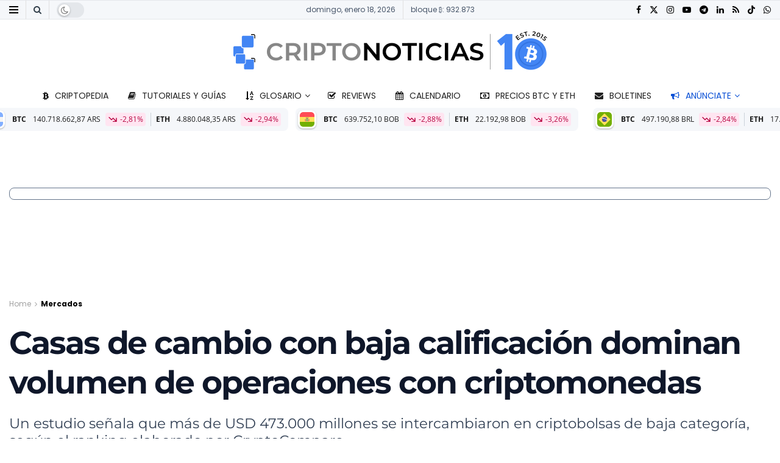

--- FILE ---
content_type: text/html; charset=UTF-8
request_url: https://www.criptonoticias.com/mercados/casas-cambio-baja-calificacion-dominan-intercambios/
body_size: 89307
content:
<!doctype html>
<!--[if lt IE 7]> <html class="no-js lt-ie9 lt-ie8 lt-ie7" lang="es"> <![endif]-->
<!--[if IE 7]>    <html class="no-js lt-ie9 lt-ie8" lang="es"> <![endif]-->
<!--[if IE 8]>    <html class="no-js lt-ie9" lang="es"> <![endif]-->
<!--[if IE 9]>    <html class="no-js lt-ie10" lang="es"> <![endif]-->
<!--[if gt IE 8]><!--> <html class="no-js" lang="es"> <!--<![endif]-->
<head><meta http-equiv="Content-Type" content="text/html; charset=UTF-8" /><script>if(navigator.userAgent.match(/MSIE|Internet Explorer/i)||navigator.userAgent.match(/Trident\/7\..*?rv:11/i)){var href=document.location.href;if(!href.match(/[?&]nowprocket/)){if(href.indexOf("?")==-1){if(href.indexOf("#")==-1){document.location.href=href+"?nowprocket=1"}else{document.location.href=href.replace("#","?nowprocket=1#")}}else{if(href.indexOf("#")==-1){document.location.href=href+"&nowprocket=1"}else{document.location.href=href.replace("#","&nowprocket=1#")}}}}</script><script>(()=>{class RocketLazyLoadScripts{constructor(){this.v="2.0.4",this.userEvents=["keydown","keyup","mousedown","mouseup","mousemove","mouseover","mouseout","touchmove","touchstart","touchend","touchcancel","wheel","click","dblclick","input"],this.attributeEvents=["onblur","onclick","oncontextmenu","ondblclick","onfocus","onmousedown","onmouseenter","onmouseleave","onmousemove","onmouseout","onmouseover","onmouseup","onmousewheel","onscroll","onsubmit"]}async t(){this.i(),this.o(),/iP(ad|hone)/.test(navigator.userAgent)&&this.h(),this.u(),this.l(this),this.m(),this.k(this),this.p(this),this._(),await Promise.all([this.R(),this.L()]),this.lastBreath=Date.now(),this.S(this),this.P(),this.D(),this.O(),this.M(),await this.C(this.delayedScripts.normal),await this.C(this.delayedScripts.defer),await this.C(this.delayedScripts.async),await this.T(),await this.F(),await this.j(),await this.A(),window.dispatchEvent(new Event("rocket-allScriptsLoaded")),this.everythingLoaded=!0,this.lastTouchEnd&&await new Promise(t=>setTimeout(t,500-Date.now()+this.lastTouchEnd)),this.I(),this.H(),this.U(),this.W()}i(){this.CSPIssue=sessionStorage.getItem("rocketCSPIssue"),document.addEventListener("securitypolicyviolation",t=>{this.CSPIssue||"script-src-elem"!==t.violatedDirective||"data"!==t.blockedURI||(this.CSPIssue=!0,sessionStorage.setItem("rocketCSPIssue",!0))},{isRocket:!0})}o(){window.addEventListener("pageshow",t=>{this.persisted=t.persisted,this.realWindowLoadedFired=!0},{isRocket:!0}),window.addEventListener("pagehide",()=>{this.onFirstUserAction=null},{isRocket:!0})}h(){let t;function e(e){t=e}window.addEventListener("touchstart",e,{isRocket:!0}),window.addEventListener("touchend",function i(o){o.changedTouches[0]&&t.changedTouches[0]&&Math.abs(o.changedTouches[0].pageX-t.changedTouches[0].pageX)<10&&Math.abs(o.changedTouches[0].pageY-t.changedTouches[0].pageY)<10&&o.timeStamp-t.timeStamp<200&&(window.removeEventListener("touchstart",e,{isRocket:!0}),window.removeEventListener("touchend",i,{isRocket:!0}),"INPUT"===o.target.tagName&&"text"===o.target.type||(o.target.dispatchEvent(new TouchEvent("touchend",{target:o.target,bubbles:!0})),o.target.dispatchEvent(new MouseEvent("mouseover",{target:o.target,bubbles:!0})),o.target.dispatchEvent(new PointerEvent("click",{target:o.target,bubbles:!0,cancelable:!0,detail:1,clientX:o.changedTouches[0].clientX,clientY:o.changedTouches[0].clientY})),event.preventDefault()))},{isRocket:!0})}q(t){this.userActionTriggered||("mousemove"!==t.type||this.firstMousemoveIgnored?"keyup"===t.type||"mouseover"===t.type||"mouseout"===t.type||(this.userActionTriggered=!0,this.onFirstUserAction&&this.onFirstUserAction()):this.firstMousemoveIgnored=!0),"click"===t.type&&t.preventDefault(),t.stopPropagation(),t.stopImmediatePropagation(),"touchstart"===this.lastEvent&&"touchend"===t.type&&(this.lastTouchEnd=Date.now()),"click"===t.type&&(this.lastTouchEnd=0),this.lastEvent=t.type,t.composedPath&&t.composedPath()[0].getRootNode()instanceof ShadowRoot&&(t.rocketTarget=t.composedPath()[0]),this.savedUserEvents.push(t)}u(){this.savedUserEvents=[],this.userEventHandler=this.q.bind(this),this.userEvents.forEach(t=>window.addEventListener(t,this.userEventHandler,{passive:!1,isRocket:!0})),document.addEventListener("visibilitychange",this.userEventHandler,{isRocket:!0})}U(){this.userEvents.forEach(t=>window.removeEventListener(t,this.userEventHandler,{passive:!1,isRocket:!0})),document.removeEventListener("visibilitychange",this.userEventHandler,{isRocket:!0}),this.savedUserEvents.forEach(t=>{(t.rocketTarget||t.target).dispatchEvent(new window[t.constructor.name](t.type,t))})}m(){const t="return false",e=Array.from(this.attributeEvents,t=>"data-rocket-"+t),i="["+this.attributeEvents.join("],[")+"]",o="[data-rocket-"+this.attributeEvents.join("],[data-rocket-")+"]",s=(e,i,o)=>{o&&o!==t&&(e.setAttribute("data-rocket-"+i,o),e["rocket"+i]=new Function("event",o),e.setAttribute(i,t))};new MutationObserver(t=>{for(const n of t)"attributes"===n.type&&(n.attributeName.startsWith("data-rocket-")||this.everythingLoaded?n.attributeName.startsWith("data-rocket-")&&this.everythingLoaded&&this.N(n.target,n.attributeName.substring(12)):s(n.target,n.attributeName,n.target.getAttribute(n.attributeName))),"childList"===n.type&&n.addedNodes.forEach(t=>{if(t.nodeType===Node.ELEMENT_NODE)if(this.everythingLoaded)for(const i of[t,...t.querySelectorAll(o)])for(const t of i.getAttributeNames())e.includes(t)&&this.N(i,t.substring(12));else for(const e of[t,...t.querySelectorAll(i)])for(const t of e.getAttributeNames())this.attributeEvents.includes(t)&&s(e,t,e.getAttribute(t))})}).observe(document,{subtree:!0,childList:!0,attributeFilter:[...this.attributeEvents,...e]})}I(){this.attributeEvents.forEach(t=>{document.querySelectorAll("[data-rocket-"+t+"]").forEach(e=>{this.N(e,t)})})}N(t,e){const i=t.getAttribute("data-rocket-"+e);i&&(t.setAttribute(e,i),t.removeAttribute("data-rocket-"+e))}k(t){Object.defineProperty(HTMLElement.prototype,"onclick",{get(){return this.rocketonclick||null},set(e){this.rocketonclick=e,this.setAttribute(t.everythingLoaded?"onclick":"data-rocket-onclick","this.rocketonclick(event)")}})}S(t){function e(e,i){let o=e[i];e[i]=null,Object.defineProperty(e,i,{get:()=>o,set(s){t.everythingLoaded?o=s:e["rocket"+i]=o=s}})}e(document,"onreadystatechange"),e(window,"onload"),e(window,"onpageshow");try{Object.defineProperty(document,"readyState",{get:()=>t.rocketReadyState,set(e){t.rocketReadyState=e},configurable:!0}),document.readyState="loading"}catch(t){console.log("WPRocket DJE readyState conflict, bypassing")}}l(t){this.originalAddEventListener=EventTarget.prototype.addEventListener,this.originalRemoveEventListener=EventTarget.prototype.removeEventListener,this.savedEventListeners=[],EventTarget.prototype.addEventListener=function(e,i,o){o&&o.isRocket||!t.B(e,this)&&!t.userEvents.includes(e)||t.B(e,this)&&!t.userActionTriggered||e.startsWith("rocket-")||t.everythingLoaded?t.originalAddEventListener.call(this,e,i,o):(t.savedEventListeners.push({target:this,remove:!1,type:e,func:i,options:o}),"mouseenter"!==e&&"mouseleave"!==e||t.originalAddEventListener.call(this,e,t.savedUserEvents.push,o))},EventTarget.prototype.removeEventListener=function(e,i,o){o&&o.isRocket||!t.B(e,this)&&!t.userEvents.includes(e)||t.B(e,this)&&!t.userActionTriggered||e.startsWith("rocket-")||t.everythingLoaded?t.originalRemoveEventListener.call(this,e,i,o):t.savedEventListeners.push({target:this,remove:!0,type:e,func:i,options:o})}}J(t,e){this.savedEventListeners=this.savedEventListeners.filter(i=>{let o=i.type,s=i.target||window;return e!==o||t!==s||(this.B(o,s)&&(i.type="rocket-"+o),this.$(i),!1)})}H(){EventTarget.prototype.addEventListener=this.originalAddEventListener,EventTarget.prototype.removeEventListener=this.originalRemoveEventListener,this.savedEventListeners.forEach(t=>this.$(t))}$(t){t.remove?this.originalRemoveEventListener.call(t.target,t.type,t.func,t.options):this.originalAddEventListener.call(t.target,t.type,t.func,t.options)}p(t){let e;function i(e){return t.everythingLoaded?e:e.split(" ").map(t=>"load"===t||t.startsWith("load.")?"rocket-jquery-load":t).join(" ")}function o(o){function s(e){const s=o.fn[e];o.fn[e]=o.fn.init.prototype[e]=function(){return this[0]===window&&t.userActionTriggered&&("string"==typeof arguments[0]||arguments[0]instanceof String?arguments[0]=i(arguments[0]):"object"==typeof arguments[0]&&Object.keys(arguments[0]).forEach(t=>{const e=arguments[0][t];delete arguments[0][t],arguments[0][i(t)]=e})),s.apply(this,arguments),this}}if(o&&o.fn&&!t.allJQueries.includes(o)){const e={DOMContentLoaded:[],"rocket-DOMContentLoaded":[]};for(const t in e)document.addEventListener(t,()=>{e[t].forEach(t=>t())},{isRocket:!0});o.fn.ready=o.fn.init.prototype.ready=function(i){function s(){parseInt(o.fn.jquery)>2?setTimeout(()=>i.bind(document)(o)):i.bind(document)(o)}return"function"==typeof i&&(t.realDomReadyFired?!t.userActionTriggered||t.fauxDomReadyFired?s():e["rocket-DOMContentLoaded"].push(s):e.DOMContentLoaded.push(s)),o([])},s("on"),s("one"),s("off"),t.allJQueries.push(o)}e=o}t.allJQueries=[],o(window.jQuery),Object.defineProperty(window,"jQuery",{get:()=>e,set(t){o(t)}})}P(){const t=new Map;document.write=document.writeln=function(e){const i=document.currentScript,o=document.createRange(),s=i.parentElement;let n=t.get(i);void 0===n&&(n=i.nextSibling,t.set(i,n));const c=document.createDocumentFragment();o.setStart(c,0),c.appendChild(o.createContextualFragment(e)),s.insertBefore(c,n)}}async R(){return new Promise(t=>{this.userActionTriggered?t():this.onFirstUserAction=t})}async L(){return new Promise(t=>{document.addEventListener("DOMContentLoaded",()=>{this.realDomReadyFired=!0,t()},{isRocket:!0})})}async j(){return this.realWindowLoadedFired?Promise.resolve():new Promise(t=>{window.addEventListener("load",t,{isRocket:!0})})}M(){this.pendingScripts=[];this.scriptsMutationObserver=new MutationObserver(t=>{for(const e of t)e.addedNodes.forEach(t=>{"SCRIPT"!==t.tagName||t.noModule||t.isWPRocket||this.pendingScripts.push({script:t,promise:new Promise(e=>{const i=()=>{const i=this.pendingScripts.findIndex(e=>e.script===t);i>=0&&this.pendingScripts.splice(i,1),e()};t.addEventListener("load",i,{isRocket:!0}),t.addEventListener("error",i,{isRocket:!0}),setTimeout(i,1e3)})})})}),this.scriptsMutationObserver.observe(document,{childList:!0,subtree:!0})}async F(){await this.X(),this.pendingScripts.length?(await this.pendingScripts[0].promise,await this.F()):this.scriptsMutationObserver.disconnect()}D(){this.delayedScripts={normal:[],async:[],defer:[]},document.querySelectorAll("script[type$=rocketlazyloadscript]").forEach(t=>{t.hasAttribute("data-rocket-src")?t.hasAttribute("async")&&!1!==t.async?this.delayedScripts.async.push(t):t.hasAttribute("defer")&&!1!==t.defer||"module"===t.getAttribute("data-rocket-type")?this.delayedScripts.defer.push(t):this.delayedScripts.normal.push(t):this.delayedScripts.normal.push(t)})}async _(){await this.L();let t=[];document.querySelectorAll("script[type$=rocketlazyloadscript][data-rocket-src]").forEach(e=>{let i=e.getAttribute("data-rocket-src");if(i&&!i.startsWith("data:")){i.startsWith("//")&&(i=location.protocol+i);try{const o=new URL(i).origin;o!==location.origin&&t.push({src:o,crossOrigin:e.crossOrigin||"module"===e.getAttribute("data-rocket-type")})}catch(t){}}}),t=[...new Map(t.map(t=>[JSON.stringify(t),t])).values()],this.Y(t,"preconnect")}async G(t){if(await this.K(),!0!==t.noModule||!("noModule"in HTMLScriptElement.prototype))return new Promise(e=>{let i;function o(){(i||t).setAttribute("data-rocket-status","executed"),e()}try{if(navigator.userAgent.includes("Firefox/")||""===navigator.vendor||this.CSPIssue)i=document.createElement("script"),[...t.attributes].forEach(t=>{let e=t.nodeName;"type"!==e&&("data-rocket-type"===e&&(e="type"),"data-rocket-src"===e&&(e="src"),i.setAttribute(e,t.nodeValue))}),t.text&&(i.text=t.text),t.nonce&&(i.nonce=t.nonce),i.hasAttribute("src")?(i.addEventListener("load",o,{isRocket:!0}),i.addEventListener("error",()=>{i.setAttribute("data-rocket-status","failed-network"),e()},{isRocket:!0}),setTimeout(()=>{i.isConnected||e()},1)):(i.text=t.text,o()),i.isWPRocket=!0,t.parentNode.replaceChild(i,t);else{const i=t.getAttribute("data-rocket-type"),s=t.getAttribute("data-rocket-src");i?(t.type=i,t.removeAttribute("data-rocket-type")):t.removeAttribute("type"),t.addEventListener("load",o,{isRocket:!0}),t.addEventListener("error",i=>{this.CSPIssue&&i.target.src.startsWith("data:")?(console.log("WPRocket: CSP fallback activated"),t.removeAttribute("src"),this.G(t).then(e)):(t.setAttribute("data-rocket-status","failed-network"),e())},{isRocket:!0}),s?(t.fetchPriority="high",t.removeAttribute("data-rocket-src"),t.src=s):t.src="data:text/javascript;base64,"+window.btoa(unescape(encodeURIComponent(t.text)))}}catch(i){t.setAttribute("data-rocket-status","failed-transform"),e()}});t.setAttribute("data-rocket-status","skipped")}async C(t){const e=t.shift();return e?(e.isConnected&&await this.G(e),this.C(t)):Promise.resolve()}O(){this.Y([...this.delayedScripts.normal,...this.delayedScripts.defer,...this.delayedScripts.async],"preload")}Y(t,e){this.trash=this.trash||[];let i=!0;var o=document.createDocumentFragment();t.forEach(t=>{const s=t.getAttribute&&t.getAttribute("data-rocket-src")||t.src;if(s&&!s.startsWith("data:")){const n=document.createElement("link");n.href=s,n.rel=e,"preconnect"!==e&&(n.as="script",n.fetchPriority=i?"high":"low"),t.getAttribute&&"module"===t.getAttribute("data-rocket-type")&&(n.crossOrigin=!0),t.crossOrigin&&(n.crossOrigin=t.crossOrigin),t.integrity&&(n.integrity=t.integrity),t.nonce&&(n.nonce=t.nonce),o.appendChild(n),this.trash.push(n),i=!1}}),document.head.appendChild(o)}W(){this.trash.forEach(t=>t.remove())}async T(){try{document.readyState="interactive"}catch(t){}this.fauxDomReadyFired=!0;try{await this.K(),this.J(document,"readystatechange"),document.dispatchEvent(new Event("rocket-readystatechange")),await this.K(),document.rocketonreadystatechange&&document.rocketonreadystatechange(),await this.K(),this.J(document,"DOMContentLoaded"),document.dispatchEvent(new Event("rocket-DOMContentLoaded")),await this.K(),this.J(window,"DOMContentLoaded"),window.dispatchEvent(new Event("rocket-DOMContentLoaded"))}catch(t){console.error(t)}}async A(){try{document.readyState="complete"}catch(t){}try{await this.K(),this.J(document,"readystatechange"),document.dispatchEvent(new Event("rocket-readystatechange")),await this.K(),document.rocketonreadystatechange&&document.rocketonreadystatechange(),await this.K(),this.J(window,"load"),window.dispatchEvent(new Event("rocket-load")),await this.K(),window.rocketonload&&window.rocketonload(),await this.K(),this.allJQueries.forEach(t=>t(window).trigger("rocket-jquery-load")),await this.K(),this.J(window,"pageshow");const t=new Event("rocket-pageshow");t.persisted=this.persisted,window.dispatchEvent(t),await this.K(),window.rocketonpageshow&&window.rocketonpageshow({persisted:this.persisted})}catch(t){console.error(t)}}async K(){Date.now()-this.lastBreath>45&&(await this.X(),this.lastBreath=Date.now())}async X(){return document.hidden?new Promise(t=>setTimeout(t)):new Promise(t=>requestAnimationFrame(t))}B(t,e){return e===document&&"readystatechange"===t||(e===document&&"DOMContentLoaded"===t||(e===window&&"DOMContentLoaded"===t||(e===window&&"load"===t||e===window&&"pageshow"===t)))}static run(){(new RocketLazyLoadScripts).t()}}RocketLazyLoadScripts.run()})();</script>
		
		<meta name='viewport' content='width=device-width, initial-scale=1, user-scalable=yes' />
		<link rel="profile" href="http://gmpg.org/xfn/11" />
		<link rel="pingback" href="https://www.criptonoticias.com/xmlrpc.php" />
		<meta name="theme-color" content="#1868f2">
             <meta name="msapplication-navbutton-color" content="#1868f2">
             <meta name="apple-mobile-web-app-status-bar-style" content="#1868f2"><meta name='robots' content='index, follow, max-image-preview:large, max-snippet:-1, max-video-preview:-1' />
<meta name="dlm-version" content="5.1.6">			<script type="rocketlazyloadscript" data-rocket-type="text/javascript">
			  var jnews_ajax_url = '/?ajax-request=jnews'
			</script>
			<script type="rocketlazyloadscript" data-rocket-type="text/javascript">;window.jnews=window.jnews||{},window.jnews.library=window.jnews.library||{},window.jnews.library=function(){"use strict";var e=this;e.win=window,e.doc=document,e.noop=function(){},e.globalBody=e.doc.getElementsByTagName("body")[0],e.globalBody=e.globalBody?e.globalBody:e.doc,e.win.jnewsDataStorage=e.win.jnewsDataStorage||{_storage:new WeakMap,put:function(e,t,n){this._storage.has(e)||this._storage.set(e,new Map),this._storage.get(e).set(t,n)},get:function(e,t){return this._storage.get(e).get(t)},has:function(e,t){return this._storage.has(e)&&this._storage.get(e).has(t)},remove:function(e,t){var n=this._storage.get(e).delete(t);return 0===!this._storage.get(e).size&&this._storage.delete(e),n}},e.windowWidth=function(){return e.win.innerWidth||e.docEl.clientWidth||e.globalBody.clientWidth},e.windowHeight=function(){return e.win.innerHeight||e.docEl.clientHeight||e.globalBody.clientHeight},e.requestAnimationFrame=e.win.requestAnimationFrame||e.win.webkitRequestAnimationFrame||e.win.mozRequestAnimationFrame||e.win.msRequestAnimationFrame||window.oRequestAnimationFrame||function(e){return setTimeout(e,1e3/60)},e.cancelAnimationFrame=e.win.cancelAnimationFrame||e.win.webkitCancelAnimationFrame||e.win.webkitCancelRequestAnimationFrame||e.win.mozCancelAnimationFrame||e.win.msCancelRequestAnimationFrame||e.win.oCancelRequestAnimationFrame||function(e){clearTimeout(e)},e.classListSupport="classList"in document.createElement("_"),e.hasClass=e.classListSupport?function(e,t){return e.classList.contains(t)}:function(e,t){return e.className.indexOf(t)>=0},e.addClass=e.classListSupport?function(t,n){e.hasClass(t,n)||t.classList.add(n)}:function(t,n){e.hasClass(t,n)||(t.className+=" "+n)},e.removeClass=e.classListSupport?function(t,n){e.hasClass(t,n)&&t.classList.remove(n)}:function(t,n){e.hasClass(t,n)&&(t.className=t.className.replace(n,""))},e.objKeys=function(e){var t=[];for(var n in e)Object.prototype.hasOwnProperty.call(e,n)&&t.push(n);return t},e.isObjectSame=function(e,t){var n=!0;return JSON.stringify(e)!==JSON.stringify(t)&&(n=!1),n},e.extend=function(){for(var e,t,n,o=arguments[0]||{},i=1,a=arguments.length;i<a;i++)if(null!==(e=arguments[i]))for(t in e)o!==(n=e[t])&&void 0!==n&&(o[t]=n);return o},e.dataStorage=e.win.jnewsDataStorage,e.isVisible=function(e){return 0!==e.offsetWidth&&0!==e.offsetHeight||e.getBoundingClientRect().length},e.getHeight=function(e){return e.offsetHeight||e.clientHeight||e.getBoundingClientRect().height},e.getWidth=function(e){return e.offsetWidth||e.clientWidth||e.getBoundingClientRect().width},e.supportsPassive=!1;try{var t=Object.defineProperty({},"passive",{get:function(){e.supportsPassive=!0}});"createEvent"in e.doc?e.win.addEventListener("test",null,t):"fireEvent"in e.doc&&e.win.attachEvent("test",null)}catch(e){}e.passiveOption=!!e.supportsPassive&&{passive:!0},e.setStorage=function(e,t){e="jnews-"+e;var n={expired:Math.floor(((new Date).getTime()+432e5)/1e3)};t=Object.assign(n,t);localStorage.setItem(e,JSON.stringify(t))},e.getStorage=function(e){e="jnews-"+e;var t=localStorage.getItem(e);return null!==t&&0<t.length?JSON.parse(localStorage.getItem(e)):{}},e.expiredStorage=function(){var t,n="jnews-";for(var o in localStorage)o.indexOf(n)>-1&&"undefined"!==(t=e.getStorage(o.replace(n,""))).expired&&t.expired<Math.floor((new Date).getTime()/1e3)&&localStorage.removeItem(o)},e.addEvents=function(t,n,o){for(var i in n){var a=["touchstart","touchmove"].indexOf(i)>=0&&!o&&e.passiveOption;"createEvent"in e.doc?t.addEventListener(i,n[i],a):"fireEvent"in e.doc&&t.attachEvent("on"+i,n[i])}},e.removeEvents=function(t,n){for(var o in n)"createEvent"in e.doc?t.removeEventListener(o,n[o]):"fireEvent"in e.doc&&t.detachEvent("on"+o,n[o])},e.triggerEvents=function(t,n,o){var i;o=o||{detail:null};return"createEvent"in e.doc?(!(i=e.doc.createEvent("CustomEvent")||new CustomEvent(n)).initCustomEvent||i.initCustomEvent(n,!0,!1,o),void t.dispatchEvent(i)):"fireEvent"in e.doc?((i=e.doc.createEventObject()).eventType=n,void t.fireEvent("on"+i.eventType,i)):void 0},e.getParents=function(t,n){void 0===n&&(n=e.doc);for(var o=[],i=t.parentNode,a=!1;!a;)if(i){var r=i;r.querySelectorAll(n).length?a=!0:(o.push(r),i=r.parentNode)}else o=[],a=!0;return o},e.forEach=function(e,t,n){for(var o=0,i=e.length;o<i;o++)t.call(n,e[o],o)},e.getText=function(e){return e.innerText||e.textContent},e.setText=function(e,t){var n="object"==typeof t?t.innerText||t.textContent:t;e.innerText&&(e.innerText=n),e.textContent&&(e.textContent=n)},e.httpBuildQuery=function(t){return e.objKeys(t).reduce(function t(n){var o=arguments.length>1&&void 0!==arguments[1]?arguments[1]:null;return function(i,a){var r=n[a];a=encodeURIComponent(a);var s=o?"".concat(o,"[").concat(a,"]"):a;return null==r||"function"==typeof r?(i.push("".concat(s,"=")),i):["number","boolean","string"].includes(typeof r)?(i.push("".concat(s,"=").concat(encodeURIComponent(r))),i):(i.push(e.objKeys(r).reduce(t(r,s),[]).join("&")),i)}}(t),[]).join("&")},e.get=function(t,n,o,i){return o="function"==typeof o?o:e.noop,e.ajax("GET",t,n,o,i)},e.post=function(t,n,o,i){return o="function"==typeof o?o:e.noop,e.ajax("POST",t,n,o,i)},e.ajax=function(t,n,o,i,a){var r=new XMLHttpRequest,s=n,c=e.httpBuildQuery(o);if(t=-1!=["GET","POST"].indexOf(t)?t:"GET",r.open(t,s+("GET"==t?"?"+c:""),!0),"POST"==t&&r.setRequestHeader("Content-type","application/x-www-form-urlencoded"),r.setRequestHeader("X-Requested-With","XMLHttpRequest"),r.onreadystatechange=function(){4===r.readyState&&200<=r.status&&300>r.status&&"function"==typeof i&&i.call(void 0,r.response)},void 0!==a&&!a){return{xhr:r,send:function(){r.send("POST"==t?c:null)}}}return r.send("POST"==t?c:null),{xhr:r}},e.scrollTo=function(t,n,o){function i(e,t,n){this.start=this.position(),this.change=e-this.start,this.currentTime=0,this.increment=20,this.duration=void 0===n?500:n,this.callback=t,this.finish=!1,this.animateScroll()}return Math.easeInOutQuad=function(e,t,n,o){return(e/=o/2)<1?n/2*e*e+t:-n/2*(--e*(e-2)-1)+t},i.prototype.stop=function(){this.finish=!0},i.prototype.move=function(t){e.doc.documentElement.scrollTop=t,e.globalBody.parentNode.scrollTop=t,e.globalBody.scrollTop=t},i.prototype.position=function(){return e.doc.documentElement.scrollTop||e.globalBody.parentNode.scrollTop||e.globalBody.scrollTop},i.prototype.animateScroll=function(){this.currentTime+=this.increment;var t=Math.easeInOutQuad(this.currentTime,this.start,this.change,this.duration);this.move(t),this.currentTime<this.duration&&!this.finish?e.requestAnimationFrame.call(e.win,this.animateScroll.bind(this)):this.callback&&"function"==typeof this.callback&&this.callback()},new i(t,n,o)},e.unwrap=function(t){var n,o=t;e.forEach(t,(function(e,t){n?n+=e:n=e})),o.replaceWith(n)},e.performance={start:function(e){performance.mark(e+"Start")},stop:function(e){performance.mark(e+"End"),performance.measure(e,e+"Start",e+"End")}},e.fps=function(){var t=0,n=0,o=0;!function(){var i=t=0,a=0,r=0,s=document.getElementById("fpsTable"),c=function(t){void 0===document.getElementsByTagName("body")[0]?e.requestAnimationFrame.call(e.win,(function(){c(t)})):document.getElementsByTagName("body")[0].appendChild(t)};null===s&&((s=document.createElement("div")).style.position="fixed",s.style.top="120px",s.style.left="10px",s.style.width="100px",s.style.height="20px",s.style.border="1px solid black",s.style.fontSize="11px",s.style.zIndex="100000",s.style.backgroundColor="white",s.id="fpsTable",c(s));var l=function(){o++,n=Date.now(),(a=(o/(r=(n-t)/1e3)).toPrecision(2))!=i&&(i=a,s.innerHTML=i+"fps"),1<r&&(t=n,o=0),e.requestAnimationFrame.call(e.win,l)};l()}()},e.instr=function(e,t){for(var n=0;n<t.length;n++)if(-1!==e.toLowerCase().indexOf(t[n].toLowerCase()))return!0},e.winLoad=function(t,n){function o(o){if("complete"===e.doc.readyState||"interactive"===e.doc.readyState)return!o||n?setTimeout(t,n||1):t(o),1}o()||e.addEvents(e.win,{load:o})},e.docReady=function(t,n){function o(o){if("complete"===e.doc.readyState||"interactive"===e.doc.readyState)return!o||n?setTimeout(t,n||1):t(o),1}o()||e.addEvents(e.doc,{DOMContentLoaded:o})},e.fireOnce=function(){e.docReady((function(){e.assets=e.assets||[],e.assets.length&&(e.boot(),e.load_assets())}),50)},e.boot=function(){e.length&&e.doc.querySelectorAll("style[media]").forEach((function(e){"not all"==e.getAttribute("media")&&e.removeAttribute("media")}))},e.create_js=function(t,n){var o=e.doc.createElement("script");switch(o.setAttribute("src",t),n){case"defer":o.setAttribute("defer",!0);break;case"async":o.setAttribute("async",!0);break;case"deferasync":o.setAttribute("defer",!0),o.setAttribute("async",!0)}e.globalBody.appendChild(o)},e.load_assets=function(){"object"==typeof e.assets&&e.forEach(e.assets.slice(0),(function(t,n){var o="";t.defer&&(o+="defer"),t.async&&(o+="async"),e.create_js(t.url,o);var i=e.assets.indexOf(t);i>-1&&e.assets.splice(i,1)})),e.assets=jnewsoption.au_scripts=window.jnewsads=[]},e.setCookie=function(e,t,n){var o="";if(n){var i=new Date;i.setTime(i.getTime()+24*n*60*60*1e3),o="; expires="+i.toUTCString()}document.cookie=e+"="+(t||"")+o+"; path=/"},e.getCookie=function(e){for(var t=e+"=",n=document.cookie.split(";"),o=0;o<n.length;o++){for(var i=n[o];" "==i.charAt(0);)i=i.substring(1,i.length);if(0==i.indexOf(t))return i.substring(t.length,i.length)}return null},e.eraseCookie=function(e){document.cookie=e+"=; Path=/; Expires=Thu, 01 Jan 1970 00:00:01 GMT;"},e.docReady((function(){e.globalBody=e.globalBody==e.doc?e.doc.getElementsByTagName("body")[0]:e.globalBody,e.globalBody=e.globalBody?e.globalBody:e.doc})),e.winLoad((function(){e.winLoad((function(){var t=!1;if(void 0!==window.jnewsadmin)if(void 0!==window.file_version_checker){var n=e.objKeys(window.file_version_checker);n.length?n.forEach((function(e){t||"10.0.4"===window.file_version_checker[e]||(t=!0)})):t=!0}else t=!0;t&&(window.jnewsHelper.getMessage(),window.jnewsHelper.getNotice())}),2500)}))},window.jnews.library=new window.jnews.library;</script>
	<!-- This site is optimized with the Yoast SEO Premium plugin v26.5 (Yoast SEO v26.5) - https://yoast.com/wordpress/plugins/seo/ -->
	<title>Casas de cambio con baja calificación dominan volumen de operaciones con criptomonedas</title>
<link data-rocket-preload as="style" href="https://fonts.googleapis.com/css?family=Poppins%3Aregular%2C700%2Cregular%2C700%7CMontserrat%3Aregular%2C700%2C700%7COpen%20Sans%3Aregular%2C700&#038;display=swap" rel="preload">
<link href="https://fonts.googleapis.com/css?family=Poppins%3Aregular%2C700%2Cregular%2C700%7CMontserrat%3Aregular%2C700%2C700%7COpen%20Sans%3Aregular%2C700&#038;display=swap" media="print" onload="this.media=&#039;all&#039;" rel="stylesheet">
<style id="wpr-usedcss">img:is([sizes=auto i],[sizes^="auto," i]){contain-intrinsic-size:3000px 1500px}img.emoji{display:inline!important;border:none!important;box-shadow:none!important;height:1em!important;width:1em!important;margin:0 .07em!important;vertical-align:-.1em!important;background:0 0!important;padding:0!important}:where(.wp-block-button__link){border-radius:9999px;box-shadow:none;padding:calc(.667em + 2px) calc(1.333em + 2px);text-decoration:none}:root :where(.wp-block-button .wp-block-button__link.is-style-outline),:root :where(.wp-block-button.is-style-outline>.wp-block-button__link){border:2px solid;padding:.667em 1.333em}:root :where(.wp-block-button .wp-block-button__link.is-style-outline:not(.has-text-color)),:root :where(.wp-block-button.is-style-outline>.wp-block-button__link:not(.has-text-color)){color:currentColor}:root :where(.wp-block-button .wp-block-button__link.is-style-outline:not(.has-background)),:root :where(.wp-block-button.is-style-outline>.wp-block-button__link:not(.has-background)){background-color:initial;background-image:none}:where(.wp-block-calendar table:not(.has-background) th){background:#ddd}:where(.wp-block-columns){margin-bottom:1.75em}:where(.wp-block-columns.has-background){padding:1.25em 2.375em}:where(.wp-block-post-comments input[type=submit]){border:none}:where(.wp-block-cover-image:not(.has-text-color)),:where(.wp-block-cover:not(.has-text-color)){color:#fff}:where(.wp-block-cover-image.is-light:not(.has-text-color)),:where(.wp-block-cover.is-light:not(.has-text-color)){color:#000}:root :where(.wp-block-cover h1:not(.has-text-color)),:root :where(.wp-block-cover h2:not(.has-text-color)),:root :where(.wp-block-cover h3:not(.has-text-color)),:root :where(.wp-block-cover h4:not(.has-text-color)),:root :where(.wp-block-cover h5:not(.has-text-color)),:root :where(.wp-block-cover h6:not(.has-text-color)),:root :where(.wp-block-cover p:not(.has-text-color)){color:inherit}:where(.wp-block-file){margin-bottom:1.5em}:where(.wp-block-file__button){border-radius:2em;display:inline-block;padding:.5em 1em}:where(.wp-block-file__button):is(a):active,:where(.wp-block-file__button):is(a):focus,:where(.wp-block-file__button):is(a):hover,:where(.wp-block-file__button):is(a):visited{box-shadow:none;color:#fff;opacity:.85;text-decoration:none}:where(.wp-block-group.wp-block-group-is-layout-constrained){position:relative}:root :where(.wp-block-image.is-style-rounded img,.wp-block-image .is-style-rounded img){border-radius:9999px}:where(.wp-block-latest-comments:not([style*=line-height] .wp-block-latest-comments__comment)){line-height:1.1}:where(.wp-block-latest-comments:not([style*=line-height] .wp-block-latest-comments__comment-excerpt p)){line-height:1.8}:root :where(.wp-block-latest-posts.is-grid){padding:0}:root :where(.wp-block-latest-posts.wp-block-latest-posts__list){padding-left:0}ul{box-sizing:border-box}:root :where(.wp-block-list.has-background){padding:1.25em 2.375em}:where(.wp-block-navigation.has-background .wp-block-navigation-item a:not(.wp-element-button)),:where(.wp-block-navigation.has-background .wp-block-navigation-submenu a:not(.wp-element-button)){padding:.5em 1em}:where(.wp-block-navigation .wp-block-navigation__submenu-container .wp-block-navigation-item a:not(.wp-element-button)),:where(.wp-block-navigation .wp-block-navigation__submenu-container .wp-block-navigation-submenu a:not(.wp-element-button)),:where(.wp-block-navigation .wp-block-navigation__submenu-container .wp-block-navigation-submenu button.wp-block-navigation-item__content),:where(.wp-block-navigation .wp-block-navigation__submenu-container .wp-block-pages-list__item button.wp-block-navigation-item__content){padding:.5em 1em}:root :where(p.has-background){padding:1.25em 2.375em}:where(p.has-text-color:not(.has-link-color)) a{color:inherit}:where(.wp-block-post-comments-form) input:not([type=submit]),:where(.wp-block-post-comments-form) textarea{border:1px solid #949494;font-family:inherit;font-size:1em}:where(.wp-block-post-comments-form) input:where(:not([type=submit]):not([type=checkbox])),:where(.wp-block-post-comments-form) textarea{padding:calc(.667em + 2px)}:where(.wp-block-post-excerpt){box-sizing:border-box;margin-bottom:var(--wp--style--block-gap);margin-top:var(--wp--style--block-gap)}:where(.wp-block-preformatted.has-background){padding:1.25em 2.375em}:where(.wp-block-search__button){border:1px solid #ccc;padding:6px 10px}:where(.wp-block-search__input){font-family:inherit;font-size:inherit;font-style:inherit;font-weight:inherit;letter-spacing:inherit;line-height:inherit;text-transform:inherit}:where(.wp-block-search__button-inside .wp-block-search__inside-wrapper){border:1px solid #949494;box-sizing:border-box;padding:4px}:where(.wp-block-search__button-inside .wp-block-search__inside-wrapper) .wp-block-search__input{border:none;border-radius:0;padding:0 4px}:where(.wp-block-search__button-inside .wp-block-search__inside-wrapper) .wp-block-search__input:focus{outline:0}:where(.wp-block-search__button-inside .wp-block-search__inside-wrapper) :where(.wp-block-search__button){padding:4px 8px}:root :where(.wp-block-separator.is-style-dots){height:auto;line-height:1;text-align:center}:root :where(.wp-block-separator.is-style-dots):before{color:currentColor;content:"···";font-family:serif;font-size:1.5em;letter-spacing:2em;padding-left:2em}:root :where(.wp-block-site-logo.is-style-rounded){border-radius:9999px}:where(.wp-block-social-links:not(.is-style-logos-only)) .wp-social-link{background-color:#f0f0f0;color:#444}:where(.wp-block-social-links:not(.is-style-logos-only)) .wp-social-link-amazon{background-color:#f90;color:#fff}:where(.wp-block-social-links:not(.is-style-logos-only)) .wp-social-link-bandcamp{background-color:#1ea0c3;color:#fff}:where(.wp-block-social-links:not(.is-style-logos-only)) .wp-social-link-behance{background-color:#0757fe;color:#fff}:where(.wp-block-social-links:not(.is-style-logos-only)) .wp-social-link-bluesky{background-color:#0a7aff;color:#fff}:where(.wp-block-social-links:not(.is-style-logos-only)) .wp-social-link-codepen{background-color:#1e1f26;color:#fff}:where(.wp-block-social-links:not(.is-style-logos-only)) .wp-social-link-deviantart{background-color:#02e49b;color:#fff}:where(.wp-block-social-links:not(.is-style-logos-only)) .wp-social-link-discord{background-color:#5865f2;color:#fff}:where(.wp-block-social-links:not(.is-style-logos-only)) .wp-social-link-dribbble{background-color:#e94c89;color:#fff}:where(.wp-block-social-links:not(.is-style-logos-only)) .wp-social-link-dropbox{background-color:#4280ff;color:#fff}:where(.wp-block-social-links:not(.is-style-logos-only)) .wp-social-link-etsy{background-color:#f45800;color:#fff}:where(.wp-block-social-links:not(.is-style-logos-only)) .wp-social-link-facebook{background-color:#0866ff;color:#fff}:where(.wp-block-social-links:not(.is-style-logos-only)) .wp-social-link-fivehundredpx{background-color:#000;color:#fff}:where(.wp-block-social-links:not(.is-style-logos-only)) .wp-social-link-flickr{background-color:#0461dd;color:#fff}:where(.wp-block-social-links:not(.is-style-logos-only)) .wp-social-link-foursquare{background-color:#e65678;color:#fff}:where(.wp-block-social-links:not(.is-style-logos-only)) .wp-social-link-github{background-color:#24292d;color:#fff}:where(.wp-block-social-links:not(.is-style-logos-only)) .wp-social-link-goodreads{background-color:#eceadd;color:#382110}:where(.wp-block-social-links:not(.is-style-logos-only)) .wp-social-link-google{background-color:#ea4434;color:#fff}:where(.wp-block-social-links:not(.is-style-logos-only)) .wp-social-link-gravatar{background-color:#1d4fc4;color:#fff}:where(.wp-block-social-links:not(.is-style-logos-only)) .wp-social-link-instagram{background-color:#f00075;color:#fff}:where(.wp-block-social-links:not(.is-style-logos-only)) .wp-social-link-lastfm{background-color:#e21b24;color:#fff}:where(.wp-block-social-links:not(.is-style-logos-only)) .wp-social-link-linkedin{background-color:#0d66c2;color:#fff}:where(.wp-block-social-links:not(.is-style-logos-only)) .wp-social-link-mastodon{background-color:#3288d4;color:#fff}:where(.wp-block-social-links:not(.is-style-logos-only)) .wp-social-link-medium{background-color:#000;color:#fff}:where(.wp-block-social-links:not(.is-style-logos-only)) .wp-social-link-meetup{background-color:#f6405f;color:#fff}:where(.wp-block-social-links:not(.is-style-logos-only)) .wp-social-link-patreon{background-color:#000;color:#fff}:where(.wp-block-social-links:not(.is-style-logos-only)) .wp-social-link-pinterest{background-color:#e60122;color:#fff}:where(.wp-block-social-links:not(.is-style-logos-only)) .wp-social-link-pocket{background-color:#ef4155;color:#fff}:where(.wp-block-social-links:not(.is-style-logos-only)) .wp-social-link-reddit{background-color:#ff4500;color:#fff}:where(.wp-block-social-links:not(.is-style-logos-only)) .wp-social-link-skype{background-color:#0478d7;color:#fff}:where(.wp-block-social-links:not(.is-style-logos-only)) .wp-social-link-snapchat{background-color:#fefc00;color:#fff;stroke:#000}:where(.wp-block-social-links:not(.is-style-logos-only)) .wp-social-link-soundcloud{background-color:#ff5600;color:#fff}:where(.wp-block-social-links:not(.is-style-logos-only)) .wp-social-link-spotify{background-color:#1bd760;color:#fff}:where(.wp-block-social-links:not(.is-style-logos-only)) .wp-social-link-telegram{background-color:#2aabee;color:#fff}:where(.wp-block-social-links:not(.is-style-logos-only)) .wp-social-link-threads{background-color:#000;color:#fff}:where(.wp-block-social-links:not(.is-style-logos-only)) .wp-social-link-tiktok{background-color:#000;color:#fff}:where(.wp-block-social-links:not(.is-style-logos-only)) .wp-social-link-tumblr{background-color:#011835;color:#fff}:where(.wp-block-social-links:not(.is-style-logos-only)) .wp-social-link-twitch{background-color:#6440a4;color:#fff}:where(.wp-block-social-links:not(.is-style-logos-only)) .wp-social-link-twitter{background-color:#1da1f2;color:#fff}:where(.wp-block-social-links:not(.is-style-logos-only)) .wp-social-link-vimeo{background-color:#1eb7ea;color:#fff}:where(.wp-block-social-links:not(.is-style-logos-only)) .wp-social-link-vk{background-color:#4680c2;color:#fff}:where(.wp-block-social-links:not(.is-style-logos-only)) .wp-social-link-wordpress{background-color:#3499cd;color:#fff}:where(.wp-block-social-links:not(.is-style-logos-only)) .wp-social-link-whatsapp{background-color:#25d366;color:#fff}:where(.wp-block-social-links:not(.is-style-logos-only)) .wp-social-link-x{background-color:#000;color:#fff}:where(.wp-block-social-links:not(.is-style-logos-only)) .wp-social-link-yelp{background-color:#d32422;color:#fff}:where(.wp-block-social-links:not(.is-style-logos-only)) .wp-social-link-youtube{background-color:red;color:#fff}:where(.wp-block-social-links.is-style-logos-only) .wp-social-link{background:0 0}:where(.wp-block-social-links.is-style-logos-only) .wp-social-link svg{height:1.25em;width:1.25em}:where(.wp-block-social-links.is-style-logos-only) .wp-social-link-amazon{color:#f90}:where(.wp-block-social-links.is-style-logos-only) .wp-social-link-bandcamp{color:#1ea0c3}:where(.wp-block-social-links.is-style-logos-only) .wp-social-link-behance{color:#0757fe}:where(.wp-block-social-links.is-style-logos-only) .wp-social-link-bluesky{color:#0a7aff}:where(.wp-block-social-links.is-style-logos-only) .wp-social-link-codepen{color:#1e1f26}:where(.wp-block-social-links.is-style-logos-only) .wp-social-link-deviantart{color:#02e49b}:where(.wp-block-social-links.is-style-logos-only) .wp-social-link-discord{color:#5865f2}:where(.wp-block-social-links.is-style-logos-only) .wp-social-link-dribbble{color:#e94c89}:where(.wp-block-social-links.is-style-logos-only) .wp-social-link-dropbox{color:#4280ff}:where(.wp-block-social-links.is-style-logos-only) .wp-social-link-etsy{color:#f45800}:where(.wp-block-social-links.is-style-logos-only) .wp-social-link-facebook{color:#0866ff}:where(.wp-block-social-links.is-style-logos-only) .wp-social-link-fivehundredpx{color:#000}:where(.wp-block-social-links.is-style-logos-only) .wp-social-link-flickr{color:#0461dd}:where(.wp-block-social-links.is-style-logos-only) .wp-social-link-foursquare{color:#e65678}:where(.wp-block-social-links.is-style-logos-only) .wp-social-link-github{color:#24292d}:where(.wp-block-social-links.is-style-logos-only) .wp-social-link-goodreads{color:#382110}:where(.wp-block-social-links.is-style-logos-only) .wp-social-link-google{color:#ea4434}:where(.wp-block-social-links.is-style-logos-only) .wp-social-link-gravatar{color:#1d4fc4}:where(.wp-block-social-links.is-style-logos-only) .wp-social-link-instagram{color:#f00075}:where(.wp-block-social-links.is-style-logos-only) .wp-social-link-lastfm{color:#e21b24}:where(.wp-block-social-links.is-style-logos-only) .wp-social-link-linkedin{color:#0d66c2}:where(.wp-block-social-links.is-style-logos-only) .wp-social-link-mastodon{color:#3288d4}:where(.wp-block-social-links.is-style-logos-only) .wp-social-link-medium{color:#000}:where(.wp-block-social-links.is-style-logos-only) .wp-social-link-meetup{color:#f6405f}:where(.wp-block-social-links.is-style-logos-only) .wp-social-link-patreon{color:#000}:where(.wp-block-social-links.is-style-logos-only) .wp-social-link-pinterest{color:#e60122}:where(.wp-block-social-links.is-style-logos-only) .wp-social-link-pocket{color:#ef4155}:where(.wp-block-social-links.is-style-logos-only) .wp-social-link-reddit{color:#ff4500}:where(.wp-block-social-links.is-style-logos-only) .wp-social-link-skype{color:#0478d7}:where(.wp-block-social-links.is-style-logos-only) .wp-social-link-snapchat{color:#fff;stroke:#000}:where(.wp-block-social-links.is-style-logos-only) .wp-social-link-soundcloud{color:#ff5600}:where(.wp-block-social-links.is-style-logos-only) .wp-social-link-spotify{color:#1bd760}:where(.wp-block-social-links.is-style-logos-only) .wp-social-link-telegram{color:#2aabee}:where(.wp-block-social-links.is-style-logos-only) .wp-social-link-threads{color:#000}:where(.wp-block-social-links.is-style-logos-only) .wp-social-link-tiktok{color:#000}:where(.wp-block-social-links.is-style-logos-only) .wp-social-link-tumblr{color:#011835}:where(.wp-block-social-links.is-style-logos-only) .wp-social-link-twitch{color:#6440a4}:where(.wp-block-social-links.is-style-logos-only) .wp-social-link-twitter{color:#1da1f2}:where(.wp-block-social-links.is-style-logos-only) .wp-social-link-vimeo{color:#1eb7ea}:where(.wp-block-social-links.is-style-logos-only) .wp-social-link-vk{color:#4680c2}:where(.wp-block-social-links.is-style-logos-only) .wp-social-link-whatsapp{color:#25d366}:where(.wp-block-social-links.is-style-logos-only) .wp-social-link-wordpress{color:#3499cd}:where(.wp-block-social-links.is-style-logos-only) .wp-social-link-x{color:#000}:where(.wp-block-social-links.is-style-logos-only) .wp-social-link-yelp{color:#d32422}:where(.wp-block-social-links.is-style-logos-only) .wp-social-link-youtube{color:red}:root :where(.wp-block-social-links .wp-social-link a){padding:.25em}:root :where(.wp-block-social-links.is-style-logos-only .wp-social-link a){padding:0}:root :where(.wp-block-social-links.is-style-pill-shape .wp-social-link a){padding-left:.6666666667em;padding-right:.6666666667em}:root :where(.wp-block-tag-cloud.is-style-outline){display:flex;flex-wrap:wrap;gap:1ch}:root :where(.wp-block-tag-cloud.is-style-outline a){border:1px solid;font-size:unset!important;margin-right:0;padding:1ch 2ch;text-decoration:none!important}:root :where(.wp-block-table-of-contents){box-sizing:border-box}:where(.wp-block-term-description){box-sizing:border-box;margin-bottom:var(--wp--style--block-gap);margin-top:var(--wp--style--block-gap)}:where(pre.wp-block-verse){font-family:inherit}.entry-content{counter-reset:footnotes}:root{--wp--preset--font-size--normal:16px;--wp--preset--font-size--huge:42px}.screen-reader-text{border:0;clip-path:inset(50%);height:1px;margin:-1px;overflow:hidden;padding:0;position:absolute;width:1px;word-wrap:normal!important}html :where(.has-border-color){border-style:solid}html :where([style*=border-top-color]){border-top-style:solid}html :where([style*=border-right-color]){border-right-style:solid}html :where([style*=border-bottom-color]){border-bottom-style:solid}html :where([style*=border-left-color]){border-left-style:solid}html :where([style*=border-width]){border-style:solid}html :where([style*=border-top-width]){border-top-style:solid}html :where([style*=border-right-width]){border-right-style:solid}html :where([style*=border-bottom-width]){border-bottom-style:solid}html :where([style*=border-left-width]){border-left-style:solid}html :where(img[class*=wp-image-]){height:auto;max-width:100%}:where(figure){margin:0 0 1em}html :where(.is-position-sticky){--wp-admin--admin-bar--position-offset:var(--wp-admin--admin-bar--height,0px)}@media screen and (max-width:600px){html :where(.is-position-sticky){--wp-admin--admin-bar--position-offset:0px}}:root{--wp--preset--aspect-ratio--square:1;--wp--preset--aspect-ratio--4-3:4/3;--wp--preset--aspect-ratio--3-4:3/4;--wp--preset--aspect-ratio--3-2:3/2;--wp--preset--aspect-ratio--2-3:2/3;--wp--preset--aspect-ratio--16-9:16/9;--wp--preset--aspect-ratio--9-16:9/16;--wp--preset--color--black:#000000;--wp--preset--color--cyan-bluish-gray:#abb8c3;--wp--preset--color--white:#ffffff;--wp--preset--color--pale-pink:#f78da7;--wp--preset--color--vivid-red:#cf2e2e;--wp--preset--color--luminous-vivid-orange:#ff6900;--wp--preset--color--luminous-vivid-amber:#fcb900;--wp--preset--color--light-green-cyan:#7bdcb5;--wp--preset--color--vivid-green-cyan:#00d084;--wp--preset--color--pale-cyan-blue:#8ed1fc;--wp--preset--color--vivid-cyan-blue:#0693e3;--wp--preset--color--vivid-purple:#9b51e0;--wp--preset--gradient--vivid-cyan-blue-to-vivid-purple:linear-gradient(135deg,rgba(6, 147, 227, 1) 0%,rgb(155, 81, 224) 100%);--wp--preset--gradient--light-green-cyan-to-vivid-green-cyan:linear-gradient(135deg,rgb(122, 220, 180) 0%,rgb(0, 208, 130) 100%);--wp--preset--gradient--luminous-vivid-amber-to-luminous-vivid-orange:linear-gradient(135deg,rgba(252, 185, 0, 1) 0%,rgba(255, 105, 0, 1) 100%);--wp--preset--gradient--luminous-vivid-orange-to-vivid-red:linear-gradient(135deg,rgba(255, 105, 0, 1) 0%,rgb(207, 46, 46) 100%);--wp--preset--gradient--very-light-gray-to-cyan-bluish-gray:linear-gradient(135deg,rgb(238, 238, 238) 0%,rgb(169, 184, 195) 100%);--wp--preset--gradient--cool-to-warm-spectrum:linear-gradient(135deg,rgb(74, 234, 220) 0%,rgb(151, 120, 209) 20%,rgb(207, 42, 186) 40%,rgb(238, 44, 130) 60%,rgb(251, 105, 98) 80%,rgb(254, 248, 76) 100%);--wp--preset--gradient--blush-light-purple:linear-gradient(135deg,rgb(255, 206, 236) 0%,rgb(152, 150, 240) 100%);--wp--preset--gradient--blush-bordeaux:linear-gradient(135deg,rgb(254, 205, 165) 0%,rgb(254, 45, 45) 50%,rgb(107, 0, 62) 100%);--wp--preset--gradient--luminous-dusk:linear-gradient(135deg,rgb(255, 203, 112) 0%,rgb(199, 81, 192) 50%,rgb(65, 88, 208) 100%);--wp--preset--gradient--pale-ocean:linear-gradient(135deg,rgb(255, 245, 203) 0%,rgb(182, 227, 212) 50%,rgb(51, 167, 181) 100%);--wp--preset--gradient--electric-grass:linear-gradient(135deg,rgb(202, 248, 128) 0%,rgb(113, 206, 126) 100%);--wp--preset--gradient--midnight:linear-gradient(135deg,rgb(2, 3, 129) 0%,rgb(40, 116, 252) 100%);--wp--preset--font-size--small:13px;--wp--preset--font-size--medium:20px;--wp--preset--font-size--large:36px;--wp--preset--font-size--x-large:42px;--wp--preset--spacing--20:0.44rem;--wp--preset--spacing--30:0.67rem;--wp--preset--spacing--40:1rem;--wp--preset--spacing--50:1.5rem;--wp--preset--spacing--60:2.25rem;--wp--preset--spacing--70:3.38rem;--wp--preset--spacing--80:5.06rem;--wp--preset--shadow--natural:6px 6px 9px rgba(0, 0, 0, .2);--wp--preset--shadow--deep:12px 12px 50px rgba(0, 0, 0, .4);--wp--preset--shadow--sharp:6px 6px 0px rgba(0, 0, 0, .2);--wp--preset--shadow--outlined:6px 6px 0px -3px rgba(255, 255, 255, 1),6px 6px rgba(0, 0, 0, 1);--wp--preset--shadow--crisp:6px 6px 0px rgba(0, 0, 0, 1)}:where(.is-layout-flex){gap:.5em}:where(.is-layout-grid){gap:.5em}:where(.wp-block-post-template.is-layout-flex){gap:1.25em}:where(.wp-block-post-template.is-layout-grid){gap:1.25em}:where(.wp-block-columns.is-layout-flex){gap:2em}:where(.wp-block-columns.is-layout-grid){gap:2em}:root :where(.wp-block-pullquote){font-size:1.5em;line-height:1.6}body.jeg_single_tpl_2 .entry-content .content-inner li,body.jeg_single_tpl_2 .entry-content .content-inner p{font-size:20px}body.jeg_single_tpl_2 .entry-header h1.jeg_post_title{font-family:Montserrat;font-size:3.25rem;font-weight:700;line-height:65px;text-align:left;color:var(--neutral-900)}body.jeg_single_tpl_2.jnews-dark-mode .entry-header h1.jeg_post_title{color:var(--neutral-50)}body.jeg_single_tpl_2.single.single-post h2.jeg_post_subtitle{font-family:Montserrat!important;font-size:1.44rem!important;font-weight:500!important;line-height:28.8px!important;text-align:left!important;color:var(--neutral-700)!important}body.jeg_single_tpl_2 .jeg_featured p.wp-caption-text{font-family:'Open Sans';font-size:.6875rem;font-weight:400;line-height:12.38px;text-align:right;color:var(--neutral-500)}body.jeg_single_tpl_2 .entry-content .resumen{padding:15px}body.jeg_single_tpl_2 .entry-content .resumen .resumen_list .resumen_item{font-family:'Open Sans';font-size:1.375rem;font-weight:400;line-height:33px;letter-spacing:.03em;text-align:left;color:var(--neutral-900)}body.jeg_single_tpl_2 .entry-content .resumen ul.resumen_list,body.jeg_single_tpl_2 .entry-content .resumen ul.resumen_list li.resumen_item:last-child{margin-bottom:0}body.jeg_single_tpl_2.jnews-dark-mode .entry-content .resumen .resumen_list .resumen_item{color:var(--neutral-50)}body.single.jeg_single_tpl_2 div.jeg_main_content>div.jeg_inner_content>div.entry-content>div.content-inner>:not(figure,h1,h2,h3,h4,h5,h6,.sugerencia-noticia,.jeg_post_tags){font-family:'Open Sans';font-size:1.25rem;font-weight:400;line-height:30px;text-align:left;color:var(--neutral-900)}body.single.jeg_single_tpl_2 div.jeg_main_content>div.jeg_inner_content>div.entry-content>div.content-inner>h2,body.single.jeg_single_tpl_2 div.jeg_main_content>div.jeg_inner_content>div.entry-content>div.content-inner>h3{font-family:Montserrat;font-size:2.25rem;font-weight:700;line-height:45px;text-align:left;color:var(--neutral-900)}body.single.jeg_single_tpl_2.jnews-dark-mode div.resumen{background-color:var(--neutral-700)}body.single.jeg_single_tpl_2.jnews-dark-mode div.resumen .resumen_item:before{border-color:var(--primary-500)}body.single.jeg_single_tpl_2 .entry-content .content-inner h2{font-family:Montserrat;font-size:2.25rem;font-weight:700;line-height:45px;text-align:left;color:var(--neutral-900)}@media screen and (min-width:992px){body.single.jeg_single_tpl_2 .container{max-width:1300px}}body.single.jeg_single_tpl_2 div.resumen ul.resumen_list li.resumen_item>div{font-family:'Open Sans';font-size:1.25rem;font-weight:400;line-height:33px;letter-spacing:.03em;text-align:left}body.single.jeg_single_tpl_2 .post-wrap .entry-content .content-inner :not(.jeg_post_tags) a{text-decoration:none;border-bottom:1.7px solid var(--primary-600)!important}body.single.jeg_single_tpl_2 .post-wrap .entry-content .content-inner :not(.jeg_post_tags) a:hover{border-bottom:2.1px solid var(--primary-600)!important}.ads_shortcode:has(.ml-embedded),body.single.jeg_single_tpl_2 div.cri-wrapper>div.cri_shortcode{border:1.35px solid var(--neutral-600,#475569);padding:10px;border-radius:8px}body.single.jeg_single_tpl_2 .ads_shortcode:has(.ml-embedded){border:none!important}@media screen and (max-width:1024px){body.single.jeg_single_tpl_2 .jeg_meta_container{margin-bottom:10px}body.single.jeg_single_tpl_2 .jeg_meta_container .meta_right{display:none}}@media screen and (min-width:1025px){body.single.jeg_single_tpl_2 .jeg_meta_container{display:none}}body.single-post div[class*=cript-advanced-ads-inline-content-]{margin-bottom:1.25em}div.jeg_header_wrapper>div.jeg_header.full>div.jeg_topbar>div.container,div.jeg_stickybar.jeg_navbar.jeg_navbar_wrapper.jeg_navbar_normal.jeg_sticky_nav>div.container{max-width:unset}.toast-title{font-weight:700}.toast-message{-ms-word-wrap:break-word;word-wrap:break-word}.toast-message a,.toast-message label{color:#fff}.toast-message a:hover{color:#ccc;text-decoration:none}.toast-close-button{position:relative;right:-.3em;top:-.3em;float:right;font-size:20px;font-weight:700;color:#fff;-webkit-text-shadow:0 1px 0 #fff;text-shadow:0 1px 0 #fff;opacity:.8;line-height:1}.toast-close-button:focus,.toast-close-button:hover{color:#000;text-decoration:none;cursor:pointer;opacity:.4}.rtl .toast-close-button{left:-.3em;float:left;right:.3em}button.toast-close-button{padding:0;cursor:pointer;background:0 0;border:0;-webkit-appearance:none}.toast-top-center{top:0;right:0;width:100%}.toast-top-right{top:12px;right:12px}#toast-container{position:fixed;z-index:999999;pointer-events:none}#toast-container *{-moz-box-sizing:border-box;-webkit-box-sizing:border-box;box-sizing:border-box}#toast-container>div{position:relative;pointer-events:auto;overflow:hidden;margin:0 0 6px;padding:15px 15px 15px 50px;width:300px;-moz-border-radius:3px;-webkit-border-radius:3px;border-radius:3px;background-position:15px center;background-repeat:no-repeat;-moz-box-shadow:0 0 12px #999;-webkit-box-shadow:0 0 12px #999;box-shadow:0 0 12px #999;color:#fff;opacity:.8}#toast-container>div.rtl{direction:rtl;padding:15px 50px 15px 15px;background-position:right 15px center}#toast-container>div:hover{-moz-box-shadow:0 0 12px #000;-webkit-box-shadow:0 0 12px #000;box-shadow:0 0 12px #000;opacity:1;cursor:pointer}#toast-container>.toast-info{background-image:url([data-uri])!important}#toast-container>.toast-error{background-image:url([data-uri])!important}#toast-container>.toast-success{background-image:url([data-uri])!important}#toast-container>.toast-warning{background-image:url([data-uri])!important}#toast-container.toast-top-center>div{width:300px;margin-left:auto;margin-right:auto}.toast{background-color:#030303}.toast-success{background-color:#51a351}.toast-error{background-color:#bd362f}.toast-info{background-color:#2f96b4}.toast-warning{background-color:#f89406}.toast-progress{position:absolute;left:0;bottom:0;height:4px;background-color:#000;opacity:.4}@media all and (max-width:240px){#toast-container>div{padding:8px 8px 8px 50px;width:11em}#toast-container>div.rtl{padding:8px 50px 8px 8px}#toast-container .toast-close-button{right:-.2em;top:-.2em}#toast-container .rtl .toast-close-button{left:-.2em;right:.2em}}@media all and (min-width:241px) and (max-width:480px){#toast-container>div{padding:8px 8px 8px 50px;width:18em}#toast-container>div.rtl{padding:8px 50px 8px 8px}#toast-container .toast-close-button{right:-.2em;top:-.2em}#toast-container .rtl .toast-close-button{left:-.2em;right:.2em}}@media all and (min-width:481px) and (max-width:768px){#toast-container>div{padding:15px 15px 15px 50px;width:25em}#toast-container>div.rtl{padding:15px 50px 15px 15px}}:root{--direction-multiplier:1}body.rtl{--direction-multiplier:-1}.elementor-hidden{display:none}.elementor-screen-only,.screen-reader-text{height:1px;margin:-1px;overflow:hidden;padding:0;position:absolute;top:-10000em;width:1px;clip:rect(0,0,0,0);border:0}.elementor *,.elementor :after,.elementor :before{box-sizing:border-box}.elementor a{box-shadow:none;text-decoration:none}.elementor hr{background-color:transparent;margin:0}.elementor img{border:none;border-radius:0;box-shadow:none;height:auto;max-width:100%}.elementor .elementor-widget:not(.elementor-widget-text-editor):not(.elementor-widget-theme-post-content) figure{margin:0}.elementor iframe,.elementor object,.elementor video{border:none;line-height:1;margin:0;max-width:100%;width:100%}.elementor .elementor-background-video-container{direction:ltr;inset:0;overflow:hidden;position:absolute;z-index:0}.elementor .elementor-background-video-container{pointer-events:none;transition:opacity 1s}.elementor-element{--flex-direction:initial;--flex-wrap:initial;--justify-content:initial;--align-items:initial;--align-content:initial;--gap:initial;--flex-basis:initial;--flex-grow:initial;--flex-shrink:initial;--order:initial;--align-self:initial;align-self:var(--align-self);flex-basis:var(--flex-basis);flex-grow:var(--flex-grow);flex-shrink:var(--flex-shrink);order:var(--order)}.elementor-element:where(.e-con-full,.elementor-widget){align-content:var(--align-content);align-items:var(--align-items);flex-direction:var(--flex-direction);flex-wrap:var(--flex-wrap);gap:var(--row-gap) var(--column-gap);justify-content:var(--justify-content)}.elementor-invisible{visibility:hidden}:root{--page-title-display:block}.elementor-section{position:relative}.elementor-section .elementor-container{display:flex;margin-left:auto;margin-right:auto;position:relative}@media (max-width:1024px){.elementor-section .elementor-container{flex-wrap:wrap}}.elementor-widget-wrap{align-content:flex-start;flex-wrap:wrap;position:relative;width:100%}.elementor:not(.elementor-bc-flex-widget) .elementor-widget-wrap{display:flex}.elementor-widget-wrap>.elementor-element{width:100%}.elementor-widget-wrap.e-swiper-container{width:calc(100% - (var(--e-column-margin-left,0px) + var(--e-column-margin-right,0px)))}.elementor-widget{position:relative}.elementor-widget:not(:last-child){margin-bottom:var(--kit-widget-spacing,20px)}.elementor-column{display:flex;min-height:1px;position:relative}.elementor-column-gap-extended>.elementor-column>.elementor-element-populated{padding:15px}@media (min-width:768px){.elementor-column.elementor-col-20{width:20%}.elementor-column.elementor-col-100{width:100%}}@media (min-width:1025px){#elementor-device-mode:after{content:"desktop"}}@media (min-width:-1){#elementor-device-mode:after{content:"widescreen"}}@media (max-width:-1){#elementor-device-mode:after{content:"laptop";content:"tablet_extra"}}@media (max-width:1024px){#elementor-device-mode:after{content:"tablet"}}@media (max-width:-1){#elementor-device-mode:after{content:"mobile_extra"}}@media (max-width:767px){.elementor-column{width:100%}#elementor-device-mode:after{content:"mobile"}}@media (prefers-reduced-motion:no-preference){html{scroll-behavior:smooth}}.e-con{--border-radius:0;--border-top-width:0px;--border-right-width:0px;--border-bottom-width:0px;--border-left-width:0px;--border-style:initial;--border-color:initial;--container-widget-width:100%;--container-widget-height:initial;--container-widget-flex-grow:0;--container-widget-align-self:initial;--content-width:min(100%,var(--container-max-width,1140px));--width:100%;--min-height:initial;--height:auto;--text-align:initial;--margin-top:0px;--margin-right:0px;--margin-bottom:0px;--margin-left:0px;--padding-top:var(--container-default-padding-top,10px);--padding-right:var(--container-default-padding-right,10px);--padding-bottom:var(--container-default-padding-bottom,10px);--padding-left:var(--container-default-padding-left,10px);--position:relative;--z-index:revert;--overflow:visible;--gap:var(--widgets-spacing,20px);--row-gap:var(--widgets-spacing-row,20px);--column-gap:var(--widgets-spacing-column,20px);--overlay-mix-blend-mode:initial;--overlay-opacity:1;--overlay-transition:0.3s;--e-con-grid-template-columns:repeat(3,1fr);--e-con-grid-template-rows:repeat(2,1fr);border-radius:var(--border-radius);height:var(--height);min-height:var(--min-height);min-width:0;overflow:var(--overflow);position:var(--position);width:var(--width);z-index:var(--z-index);--flex-wrap-mobile:wrap;margin-block-end:var(--margin-block-end);margin-block-start:var(--margin-block-start);margin-inline-end:var(--margin-inline-end);margin-inline-start:var(--margin-inline-start);padding-inline-end:var(--padding-inline-end);padding-inline-start:var(--padding-inline-start)}.e-con:where(:not(.e-div-block-base)){transition:background var(--background-transition,.3s),border var(--border-transition,.3s),box-shadow var(--border-transition,.3s),transform var(--e-con-transform-transition-duration,.4s)}.e-con{--margin-block-start:var(--margin-top);--margin-block-end:var(--margin-bottom);--margin-inline-start:var(--margin-left);--margin-inline-end:var(--margin-right);--padding-inline-start:var(--padding-left);--padding-inline-end:var(--padding-right);--padding-block-start:var(--padding-top);--padding-block-end:var(--padding-bottom);--border-block-start-width:var(--border-top-width);--border-block-end-width:var(--border-bottom-width);--border-inline-start-width:var(--border-left-width);--border-inline-end-width:var(--border-right-width)}body.rtl .e-con{--padding-inline-start:var(--padding-right);--padding-inline-end:var(--padding-left);--margin-inline-start:var(--margin-right);--margin-inline-end:var(--margin-left);--border-inline-start-width:var(--border-right-width);--border-inline-end-width:var(--border-left-width)}.e-con>.e-con-inner{padding-block-end:var(--padding-block-end);padding-block-start:var(--padding-block-start);text-align:var(--text-align)}.e-con,.e-con>.e-con-inner{display:var(--display)}.e-con>.e-con-inner{gap:var(--row-gap) var(--column-gap);height:100%;margin:0 auto;max-width:var(--content-width);padding-inline-end:0;padding-inline-start:0;width:100%}:is(.elementor-section-wrap,[data-elementor-id])>.e-con{--margin-left:auto;--margin-right:auto;max-width:min(100%,var(--width))}.e-con .elementor-widget.elementor-widget{margin-block-end:0}.e-con:before,.e-con>.elementor-motion-effects-container>.elementor-motion-effects-layer:before,:is(.e-con,.e-con>.e-con-inner)>.elementor-background-video-container:before{border-block-end-width:var(--border-block-end-width);border-block-start-width:var(--border-block-start-width);border-color:var(--border-color);border-inline-end-width:var(--border-inline-end-width);border-inline-start-width:var(--border-inline-start-width);border-radius:var(--border-radius);border-style:var(--border-style);content:var(--background-overlay);display:block;height:max(100% + var(--border-top-width) + var(--border-bottom-width),100%);left:calc(0px - var(--border-left-width));mix-blend-mode:var(--overlay-mix-blend-mode);opacity:var(--overlay-opacity);position:absolute;top:calc(0px - var(--border-top-width));transition:var(--overlay-transition,.3s);width:max(100% + var(--border-left-width) + var(--border-right-width),100%)}.e-con:before{transition:background var(--overlay-transition,.3s),border-radius var(--border-transition,.3s),opacity var(--overlay-transition,.3s)}:is(.e-con,.e-con>.e-con-inner)>.elementor-background-video-container{border-block-end-width:var(--border-block-end-width);border-block-start-width:var(--border-block-start-width);border-color:var(--border-color);border-inline-end-width:var(--border-inline-end-width);border-inline-start-width:var(--border-inline-start-width);border-radius:var(--border-radius);border-style:var(--border-style);height:max(100% + var(--border-top-width) + var(--border-bottom-width),100%);left:calc(0px - var(--border-left-width));top:calc(0px - var(--border-top-width));width:max(100% + var(--border-left-width) + var(--border-right-width),100%)}:is(.e-con,.e-con>.e-con-inner)>.elementor-background-video-container:before{z-index:1}.e-con .elementor-widget{min-width:0}.e-con .elementor-widget.e-widget-swiper{width:100%}.e-con>.e-con-inner>.elementor-widget>.elementor-widget-container,.e-con>.elementor-widget>.elementor-widget-container{height:100%}.e-con.e-con>.e-con-inner>.elementor-widget,.elementor.elementor .e-con>.elementor-widget{max-width:100%}.e-con .elementor-widget:not(:last-child){--kit-widget-spacing:0px}.elementor-element:where(:not(.e-con)):where(:not(.e-div-block-base)) .elementor-widget-container,.elementor-element:where(:not(.e-con)):where(:not(.e-div-block-base)):not(:has(.elementor-widget-container)){transition:background .3s,border .3s,border-radius .3s,box-shadow .3s,transform var(--e-transform-transition-duration,.4s)}.animated{animation-duration:1.25s}.animated.reverse{animation-direction:reverse;animation-fill-mode:forwards}@media (prefers-reduced-motion:reduce){.animated{animation:none}}@font-face{font-family:Montserrat;font-style:normal;font-weight:400;font-display:swap;src:url(https://fonts.gstatic.com/s/montserrat/v31/JTUSjIg1_i6t8kCHKm459Wlhyw.woff2) format('woff2');unicode-range:U+0000-00FF,U+0131,U+0152-0153,U+02BB-02BC,U+02C6,U+02DA,U+02DC,U+0304,U+0308,U+0329,U+2000-206F,U+20AC,U+2122,U+2191,U+2193,U+2212,U+2215,U+FEFF,U+FFFD}@font-face{font-family:Montserrat;font-style:normal;font-weight:700;font-display:swap;src:url(https://fonts.gstatic.com/s/montserrat/v31/JTUSjIg1_i6t8kCHKm459Wlhyw.woff2) format('woff2');unicode-range:U+0000-00FF,U+0131,U+0152-0153,U+02BB-02BC,U+02C6,U+02DA,U+02DC,U+0304,U+0308,U+0329,U+2000-206F,U+20AC,U+2122,U+2191,U+2193,U+2212,U+2215,U+FEFF,U+FFFD}@font-face{font-family:'Open Sans';font-style:normal;font-weight:400;font-stretch:100%;font-display:swap;src:url(https://fonts.gstatic.com/s/opensans/v44/memvYaGs126MiZpBA-UvWbX2vVnXBbObj2OVTS-muw.woff2) format('woff2');unicode-range:U+0000-00FF,U+0131,U+0152-0153,U+02BB-02BC,U+02C6,U+02DA,U+02DC,U+0304,U+0308,U+0329,U+2000-206F,U+20AC,U+2122,U+2191,U+2193,U+2212,U+2215,U+FEFF,U+FFFD}@font-face{font-family:'Open Sans';font-style:normal;font-weight:700;font-stretch:100%;font-display:swap;src:url(https://fonts.gstatic.com/s/opensans/v44/memvYaGs126MiZpBA-UvWbX2vVnXBbObj2OVTS-muw.woff2) format('woff2');unicode-range:U+0000-00FF,U+0131,U+0152-0153,U+02BB-02BC,U+02C6,U+02DA,U+02DC,U+0304,U+0308,U+0329,U+2000-206F,U+20AC,U+2122,U+2191,U+2193,U+2212,U+2215,U+FEFF,U+FFFD}@font-face{font-family:Poppins;font-style:normal;font-weight:400;font-display:swap;src:url(https://fonts.gstatic.com/s/poppins/v24/pxiEyp8kv8JHgFVrJJnecmNE.woff2) format('woff2');unicode-range:U+0100-02BA,U+02BD-02C5,U+02C7-02CC,U+02CE-02D7,U+02DD-02FF,U+0304,U+0308,U+0329,U+1D00-1DBF,U+1E00-1E9F,U+1EF2-1EFF,U+2020,U+20A0-20AB,U+20AD-20C0,U+2113,U+2C60-2C7F,U+A720-A7FF}@font-face{font-family:Poppins;font-style:normal;font-weight:400;font-display:swap;src:url(https://fonts.gstatic.com/s/poppins/v24/pxiEyp8kv8JHgFVrJJfecg.woff2) format('woff2');unicode-range:U+0000-00FF,U+0131,U+0152-0153,U+02BB-02BC,U+02C6,U+02DA,U+02DC,U+0304,U+0308,U+0329,U+2000-206F,U+20AC,U+2122,U+2191,U+2193,U+2212,U+2215,U+FEFF,U+FFFD}@font-face{font-family:Poppins;font-style:normal;font-weight:700;font-display:swap;src:url(https://fonts.gstatic.com/s/poppins/v24/pxiByp8kv8JHgFVrLCz7Z1xlFQ.woff2) format('woff2');unicode-range:U+0000-00FF,U+0131,U+0152-0153,U+02BB-02BC,U+02C6,U+02DA,U+02DC,U+0304,U+0308,U+0329,U+2000-206F,U+20AC,U+2122,U+2191,U+2193,U+2212,U+2215,U+FEFF,U+FFFD}@font-face{font-display:swap;font-family:FontAwesome;src:url('https://www.criptonoticias.com/wp-content/plugins/elementor/assets/lib/font-awesome/fonts/fontawesome-webfont.eot?v=4.7.0');src:url('https://www.criptonoticias.com/wp-content/plugins/elementor/assets/lib/font-awesome/fonts/fontawesome-webfont.eot?#iefix&v=4.7.0') format('embedded-opentype'),url('https://www.criptonoticias.com/wp-content/plugins/elementor/assets/lib/font-awesome/fonts/fontawesome-webfont.woff2?v=4.7.0') format('woff2'),url('https://www.criptonoticias.com/wp-content/plugins/elementor/assets/lib/font-awesome/fonts/fontawesome-webfont.woff?v=4.7.0') format('woff'),url('https://www.criptonoticias.com/wp-content/plugins/elementor/assets/lib/font-awesome/fonts/fontawesome-webfont.ttf?v=4.7.0') format('truetype'),url('https://www.criptonoticias.com/wp-content/plugins/elementor/assets/lib/font-awesome/fonts/fontawesome-webfont.svg?v=4.7.0#fontawesomeregular') format('svg');font-weight:400;font-style:normal}.fa{display:inline-block;font:14px/1 FontAwesome;font-size:inherit;text-rendering:auto;-webkit-font-smoothing:antialiased;-moz-osx-font-smoothing:grayscale}.fa-spin{-webkit-animation:2s linear infinite fa-spin;animation:2s linear infinite fa-spin}@-webkit-keyframes fa-spin{0%{-webkit-transform:rotate(0);transform:rotate(0)}100%{-webkit-transform:rotate(359deg);transform:rotate(359deg)}}@keyframes fa-spin{0%{-webkit-transform:rotate(0);transform:rotate(0)}100%{-webkit-transform:rotate(359deg);transform:rotate(359deg)}}.fa-search:before{content:"\f002"}.fa-close:before{content:"\f00d"}.fa-clock-o:before{content:"\f017"}.fa-book:before{content:"\f02d"}.fa-check-square-o:before{content:"\f046"}.fa-twitter:before{content:"\f099"}.fa-facebook:before{content:"\f09a"}.fa-rss:before{content:"\f09e"}.fa-bullhorn:before{content:"\f0a1"}.fa-bars:before{content:"\f0c9"}.fa-money:before{content:"\f0d6"}.fa-envelope:before{content:"\f0e0"}.fa-linkedin:before{content:"\f0e1"}.fa-angle-right:before{content:"\f105"}.fa-angle-up:before{content:"\f106"}.fa-spinner:before{content:"\f110"}.fa-bitcoin:before{content:"\f15a"}.fa-sort-alpha-asc:before{content:"\f15d"}.fa-youtube-play:before{content:"\f16a"}.fa-instagram:before{content:"\f16d"}.fa-whatsapp:before{content:"\f232"}.fa-telegram:before{content:"\f2c6"}@font-face{font-family:jegicon;src:url(https://www.criptonoticias.com/wp-content/themes/jnews/assets/fonts/jegicon/fonts/jegicon.eot);src:url(https://www.criptonoticias.com/wp-content/themes/jnews/assets/fonts/jegicon/fonts/jegicon.eot?#iefix) format("embedded-opentype"),url(https://www.criptonoticias.com/wp-content/themes/jnews/assets/fonts/jegicon/fonts/jegicon.woff) format("woff"),url(https://www.criptonoticias.com/wp-content/themes/jnews/assets/fonts/jegicon/fonts/jegicon.ttf) format("truetype"),url(https://www.criptonoticias.com/wp-content/themes/jnews/assets/fonts/jegicon/fonts/jegicon.svg#jegicon) format("svg");font-weight:400;font-style:normal;font-display:swap}[class*=" jegicon-"]:before,[class^=jegicon-]:before{font-family:jegicon!important;font-style:normal!important;font-weight:400!important;font-variant:normal!important;text-transform:none!important;speak:none;line-height:1;-webkit-font-smoothing:antialiased;-moz-osx-font-smoothing:grayscale}.jegicon-cross:before{content:"\64"}body.okayNav-loaded{overflow-x:hidden}.okayNav:not(.loaded){visibility:hidden;-webkit-user-select:none;-moz-user-select:none;-ms-user-select:none;user-select:none}.okayNav ul{float:left}.okayNav a{position:relative;z-index:1}.okayNav__nav--visible{overflow:hidden;white-space:nowrap}.okayNav__nav--visible li{display:inline-block}.okayNav__nav--visible a{display:block;padding:15px;transition:color .2s cubic-bezier(.55,0,.1,1)}.okayNav__nav--visible:empty~.okayNav__menu-toggle{top:0}.okayNav__nav--invisible{background:#fff;position:absolute;top:100%;z-index:10;min-width:auto;-webkit-box-shadow:0 1px 3px rgba(0,0,0,.15);box-shadow:0 1px 3px rgba(0,0,0,.15);opacity:0;visibility:hidden;-webkit-transform:translateY(30px);transform:translateY(30px)}.okayNav__nav--invisible a{display:block;color:#7b7b7b;font-size:11px;padding:3px 16px;display:block;border-bottom:1px solid #eee}.okayNav__nav--invisible.nav-left{left:0}.okayNav__nav--invisible.nav-right{right:0}.okayNav__nav--invisible.transition-enabled{-webkit-transition:opacity .4s .2s,transform .4s cubic-bezier(.55,0,.1,1) .2s;-o-transition:opacity .4s .2s,transform .4s cubic-bezier(.55,0,.1,1) .2s;transition:opacity .4s .2s ease,transform .4s .2s cubic-bezier(.55,0,.1,1)}.okayNav__nav--invisible.nav-open{opacity:1;visibility:visible;-webkit-transform:translateY(0);transform:translateY(0)}.okayNav__menu-toggle{position:relative;z-index:1;float:left;width:36px;height:36px;line-height:36px;cursor:pointer;-webkit-transition:transform .4s cubic-bezier(.55,0,.1,1);-o-transition:transform .4s cubic-bezier(.55,0,.1,1);transition:transform .4s cubic-bezier(.55,0,.1,1)}.okayNav__menu-toggle.okay-invisible{position:absolute;-webkit-user-select:none;-moz-user-select:none;-ms-user-select:none;user-select:none;pointer-events:none;opacity:0;display:none}.okayNav__menu-toggle span{position:absolute;top:50%;-webkit-transform:translateY(-50%);transform:translateY(-50%);right:0;left:0;display:block;width:3px;height:3px;margin:auto;pointer-events:none;border-radius:50%}.okayNav__menu-toggle span:first-child{margin-top:-5px}.okayNav__menu-toggle span:nth-child(3){margin-top:5px}.okayNav__menu-toggle.icon--active{-webkit-transform:rotate(90deg);transform:rotate(90deg)}.okayNav__menu-toggle span{background:#a0a0a0}.okayNav__menu-toggle.icon--active span{background:#212121}.mfp-bg{top:0;left:0;width:100%;height:100%;z-index:1042;overflow:hidden;position:fixed;background:#0b0b0b;opacity:.8}.mfp-wrap{top:0;left:0;width:100%;height:100%;z-index:1043;position:fixed;outline:0!important;-webkit-backface-visibility:hidden}.mfp-container{text-align:center;position:absolute;width:100%;height:100%;left:0;top:0;padding:0 8px;box-sizing:border-box}.mfp-container:before{content:'';display:inline-block;height:100%;vertical-align:middle}.mfp-align-top .mfp-container:before{display:none}.mfp-content{position:relative;display:inline-block;vertical-align:middle;margin:0 auto;text-align:left;z-index:1045}.mfp-ajax-holder .mfp-content,.mfp-inline-holder .mfp-content{width:100%;cursor:auto}.mfp-ajax-cur{cursor:progress}.mfp-zoom-out-cur,.mfp-zoom-out-cur .mfp-image-holder .mfp-close{cursor:-moz-zoom-out;cursor:-webkit-zoom-out;cursor:zoom-out}.mfp-zoom{cursor:pointer;cursor:-webkit-zoom-in;cursor:-moz-zoom-in;cursor:zoom-in}.mfp-auto-cursor .mfp-content{cursor:auto}.mfp-arrow,.mfp-close,.mfp-counter,.mfp-preloader{-webkit-user-select:none;-moz-user-select:none;user-select:none}.mfp-loading.mfp-figure{display:none}.mfp-hide{display:none!important}.mfp-preloader{color:#ccc;position:absolute;top:50%;width:auto;text-align:center;margin-top:-.8em;left:8px;right:8px;z-index:1044}.mfp-preloader a{color:#ccc}.mfp-preloader a:hover{color:#fff}.mfp-s-ready .mfp-preloader{display:none}.mfp-s-error .mfp-content{display:none}button.mfp-arrow,button.mfp-close{overflow:visible;cursor:pointer;background:0 0;border:0;-webkit-appearance:none;display:block;outline:0;padding:0;z-index:1046;box-shadow:none;touch-action:manipulation}button::-moz-focus-inner{padding:0;border:0}.mfp-close{width:44px;height:44px;line-height:44px;position:absolute;right:0;top:0;text-decoration:none;text-align:center;opacity:.65;padding:0 0 18px 10px;color:#fff;font-style:normal;font-size:28px;font-family:Arial,Baskerville,monospace}.mfp-close:focus,.mfp-close:hover{opacity:1}.mfp-close:active{top:1px}.mfp-close-btn-in .mfp-close{color:#333}.mfp-iframe-holder .mfp-close,.mfp-image-holder .mfp-close{color:#fff;right:-6px;text-align:right;padding-right:6px;width:100%}.mfp-counter{position:absolute;top:0;right:0;color:#ccc;font-size:12px;line-height:18px;white-space:nowrap}.mfp-arrow{position:absolute;opacity:.65;margin:0;top:50%;margin-top:-55px;padding:0;width:90px;height:110px;-webkit-tap-highlight-color:transparent}.mfp-arrow:active{margin-top:-54px}.mfp-arrow:focus,.mfp-arrow:hover{opacity:1}.mfp-arrow:after,.mfp-arrow:before{content:'';display:block;width:0;height:0;position:absolute;left:0;top:0;margin-top:35px;margin-left:35px;border:inset transparent}.mfp-arrow:after{border-top-width:13px;border-bottom-width:13px;top:8px}.mfp-arrow:before{border-top-width:21px;border-bottom-width:21px;opacity:.7}.mfp-arrow-left{left:0}.mfp-arrow-left:after{border-right:17px solid #fff;margin-left:31px}.mfp-arrow-left:before{margin-left:25px;border-right:27px solid #3f3f3f}.mfp-arrow-right{right:0}.mfp-arrow-right:after{border-left:17px solid #fff;margin-left:39px}.mfp-arrow-right:before{border-left:27px solid #3f3f3f}.mfp-iframe-holder{padding-top:40px;padding-bottom:40px}.mfp-iframe-holder .mfp-content{line-height:0;width:100%;max-width:900px}.mfp-iframe-holder .mfp-close{top:-40px}.mfp-iframe-scaler{width:100%;height:0;overflow:hidden;padding-top:56.25%}.mfp-iframe-scaler iframe{position:absolute;display:block;top:0;left:0;width:100%;height:100%;box-shadow:0 0 8px rgba(0,0,0,.6);background:#000}img.mfp-img{width:auto;max-width:100%;height:auto;display:block;line-height:0;box-sizing:border-box;padding:40px 0;margin:0 auto}.mfp-figure{line-height:0}.mfp-figure:after{content:'';position:absolute;left:0;top:40px;bottom:40px;display:block;right:0;width:auto;height:auto;z-index:-1;box-shadow:0 0 8px rgba(0,0,0,.6);background:#444}.mfp-figure small{color:#bdbdbd;display:block;font-size:12px;line-height:14px}.mfp-figure figure{margin:0}.mfp-bottom-bar{margin-top:-36px;position:absolute;top:100%;left:0;width:100%;cursor:auto}.mfp-title{text-align:left;line-height:18px;color:#f3f3f3;word-wrap:break-word;padding-right:36px}.mfp-image-holder .mfp-content{max-width:100%}.mfp-gallery .mfp-image-holder .mfp-figure{cursor:pointer}@media screen and (max-width:800px) and (orientation:landscape),screen and (max-height:300px){.mfp-img-mobile .mfp-image-holder{padding-left:0;padding-right:0}.mfp-img-mobile img.mfp-img{padding:0}.mfp-img-mobile .mfp-figure:after{top:0;bottom:0}.mfp-img-mobile .mfp-figure small{display:inline;margin-left:5px}.mfp-img-mobile .mfp-bottom-bar{background:rgba(0,0,0,.6);bottom:0;margin:0;top:auto;padding:3px 5px;position:fixed;box-sizing:border-box}.mfp-img-mobile .mfp-bottom-bar:empty{padding:0}.mfp-img-mobile .mfp-counter{right:5px;top:3px}.mfp-img-mobile .mfp-close{top:0;right:0;width:35px;height:35px;line-height:35px;background:rgba(0,0,0,.6);position:fixed;text-align:center;padding:0}}@media all and (max-width:900px){.mfp-arrow{-webkit-transform:scale(.75);transform:scale(.75)}.mfp-arrow-left{-webkit-transform-origin:0;transform-origin:0}.mfp-arrow-right{-webkit-transform-origin:100%;transform-origin:100%}.mfp-container{padding-left:6px;padding-right:6px}}.mfp-with-zoom .mfp-container,.mfp-with-zoom.mfp-bg{opacity:0;-webkit-backface-visibility:hidden;-webkit-transition:.3s ease-out;-moz-transition:.3s ease-out;-o-transition:.3s ease-out;transition:all .3s ease-out}.mfp-with-zoom.mfp-ready .mfp-container{opacity:1}.mfp-with-zoom.mfp-ready.mfp-bg{opacity:.8}.mfp-with-zoom.mfp-removing .mfp-container,.mfp-with-zoom.mfp-removing.mfp-bg{opacity:0}a,abbr,address,article,aside,audio,b,body,canvas,caption,center,cite,code,dd,del,details,div,dl,dt,em,fieldset,figcaption,figure,footer,form,h1,h2,h3,header,hgroup,html,i,iframe,img,ins,label,legend,li,mark,nav,object,output,p,pre,s,samp,section,span,strong,summary,table,tbody,td,th,thead,time,tr,tt,ul,video{margin:0;padding:0;border:0;font-size:100%;font:inherit;vertical-align:baseline}article,aside,details,figcaption,figure,footer,header,hgroup,nav,section{display:block}body{line-height:1}ul{list-style:none}table{border-collapse:collapse;border-spacing:0}body{color:#53585c;background:#fff;font-family:"Helvetica Neue",Helvetica,Roboto,Arial,sans-serif;font-size:14px;line-height:1.6em;-webkit-font-smoothing:antialiased;-moz-osx-font-smoothing:grayscale;overflow-anchor:none}body,html{height:100%;margin:0}::-moz-selection{background:#fde69a;color:#212121;text-shadow:none}::-webkit-selection{background:#fde69a;color:#212121;text-shadow:none}::selection{background:#fde69a;color:#212121;text-shadow:none}a{color:#f70d28;text-decoration:none}a:focus,a:hover{color:#212121;outline:0}hr{display:block;height:1px;border:0;border-top:1px solid #eee;margin:1.25em 0;padding:0}audio,canvas,img,video{vertical-align:middle}img{max-width:100%;-ms-interpolation-mode:bicubic;height:auto}figcaption{margin:3px 0 1em;font-size:11px;color:#a0a0a0}fieldset{border:0;margin:0;padding:0}textarea{resize:vertical}button,input,label,optgroup,select,textarea{font:inherit}span.required{color:#f70d28;font-weight:400;font-family:monospace;font-size:16px}.clearfix:after,.container:after,.jeg_block_heading:after,.jeg_postblock:after,.row:after{content:"";display:table;clear:both}.screen-reader-text{clip:rect(1px,1px,1px,1px);height:1px;overflow:hidden;position:absolute!important;width:1px;word-wrap:normal!important}h1,h2,h3{color:#212121;text-rendering:optimizeLegibility}h1{font-size:2.25em;margin:.67em 0 .5em;line-height:1.25;letter-spacing:-.02em}h2{font-size:1.953em;margin:.83em 0 .5em;line-height:1.35}h3{font-size:1.563em;margin:1em 0 .5em;line-height:1.4}b,strong{font-weight:700}em,i{font-style:italic}hr{-moz-box-sizing:content-box;box-sizing:content-box;height:0}mark{background:#efca56;padding:0 .4em;color:#fff}p,pre{margin:0 0 1.75em;text-rendering:optimizeLegibility}code,pre,samp{font-family:"Lucida Console",Monaco,monospace;font-size:.9em;padding:.2em .5em}pre{color:#7b7b7b;background:#fafafa;border:1px solid #eee;padding:.5em 1.5em;white-space:pre-wrap;word-wrap:break-word}.jeg_boxed .jeg_main .jeg_container{overflow:hidden}@media (max-width:767px){.container{width:98%;width:calc(100% - 10px)}}@media (max-width:479px){.container{width:100%}}@media (min-width:768px){.container{max-width:750px}}@media (min-width:992px){.container{max-width:970px}.col-md-4,.col-md-8{float:left}.col-md-8{width:66.66666667%}.col-md-4{width:33.33333333%}}@media (min-width:1200px){.container{max-width:1170px}}.container{padding-right:15px;padding-left:15px;margin-right:auto;margin-left:auto}.row{margin-right:-15px;margin-left:-15px}.col-md-4,.col-md-8{position:relative;min-height:1px;padding-right:15px;padding-left:15px}*{-webkit-box-sizing:border-box;-moz-box-sizing:border-box;box-sizing:border-box}:after,:before{-webkit-box-sizing:border-box;-moz-box-sizing:border-box;box-sizing:border-box}.hidden{display:none}.jeg_viewport{position:relative}.jeg_container,.jeg_container_full{width:auto;margin:0 auto;padding:0}.jeg_boxed .jeg_main .jeg_container,.jeg_content{background:#fff}.jeg_content{padding:30px 0 40px}.jeg_sidebar{padding-left:30px}.theiaStickySidebar{-webkit-backface-visibility:hidden}.post-ajax-overlay{position:absolute;top:0;left:0;right:0;bottom:0;background:#f5f5f5;display:none;z-index:5}.post-ajax-overlay .jnews_preloader_circle_outer{position:fixed;width:100%;top:50%;left:0;margin-left:170px}.post-ajax-overlay .jeg_preloader.dot{position:fixed;top:50%;margin-top:40px;margin-left:170px;left:50%}.post-ajax-overlay .jeg_preloader.square{position:fixed;top:50%;margin-top:0;left:50%;margin-left:170px}input:not([type=submit]),select,textarea{display:inline-block;background:#fff;border:1px solid #e0e0e0;border-radius:0;padding:7px 14px;height:40px;outline:0;font-size:14px;font-weight:300;margin:0;width:100%;max-width:100%;-webkit-transition:.2s;transition:.25s ease;box-shadow:none}input[type=checkbox],input[type=radio]{width:auto;height:auto;line-height:inherit;display:inline}.chosen-container .chosen-results{color:#7b7b7b;margin:0 0 5px;padding:0}.chosen-container .chosen-results li.active-result{padding:4px 14px;font-size:13px;line-height:inherit;text-align:inherit}.chosen-container .chosen-drop{border-color:#a0a0a0;box-shadow:0 2px 3px rgba(0,0,0,.15)}.chosen-container .chosen-results li.highlighted{color:#212121;background:#f5f5f5}input:not([type=submit]):focus,select:focus,textarea:focus{border-color:#ccc;box-shadow:inset 0 2px 2px rgba(0,0,0,.05)}textarea{min-height:60px;height:auto}.btn,.button,input[type=submit]{border:none;border-radius:0;background:#f70d28;color:#fff;padding:0 20px;line-height:40px;height:40px;display:inline-block;cursor:pointer;text-transform:uppercase;font-size:13px;font-weight:700;letter-spacing:1px;outline:0;-webkit-appearance:none;-webkit-transition:.3s;transition:.3s ease}.btn:focus,.button:focus,input[type=submit]:focus{color:#fff;outline:#666 dotted thin}.btn:hover,.button:hover,input[type=submit]:hover{color:#fff;box-shadow:inset 0 0 0 100px rgba(0,0,0,.15)}.jeg_header{position:relative}.jeg_header .container{height:100%}.jeg_header.full .container{max-width:100%}.jeg_nav_row{position:relative;-js-display:flex;display:-webkit-flex;display:-ms-flexbox;display:flex;-webkit-flex-flow:row nowrap;-ms-flex-flow:row nowrap;flex-flow:row nowrap;-webkit-align-items:center;-ms-flex-align:center;align-items:center;-webkit-justify-content:space-between;-ms-flex-pack:justify;justify-content:space-between;height:100%}.jeg_nav_grow{-webkit-box-flex:1;-ms-flex:1;flex:1}.jeg_nav_normal{-webkit-box-flex:0 0 auto;-ms-flex:0 0 auto;flex:0 0 auto}.item_wrap{width:100%;display:inline-block;display:-webkit-flex;display:-ms-flexbox;display:flex;-webkit-flex-flow:row wrap;-ms-flex-flow:row wrap;flex-flow:row wrap;-webkit-align-items:center;-ms-flex-align:center;align-items:center}.jeg_nav_left{margin-right:auto}.jeg_nav_right{margin-left:auto}.jeg_nav_center{margin:0 auto}.jeg_nav_alignleft{justify-content:flex-start}.jeg_nav_alignright{justify-content:flex-end}.jeg_nav_aligncenter{justify-content:center}.jeg_topbar{font-size:12px;color:#757575;position:relative;z-index:11;background:#f5f5f5;border-bottom:1px solid #e0e0e0;-webkit-font-smoothing:auto;-moz-osx-font-smoothing:auto}.jeg_topbar .jeg_nav_item{padding:0 12px;border-right:1px solid #e0e0e0}.jeg_topbar.dark{background:#212121;color:#f5f5f5;border-bottom-width:0}.jeg_topbar.dark .jeg_search_toggle,.jeg_topbar.dark .jeg_search_wrapper.jeg_search_no_expand .jeg_search_button,.jeg_topbar.dark .jeg_search_wrapper.jeg_search_no_expand .jeg_search_input{color:#f5f5f5}.jeg_topbar.dark .sf-arrows .sf-with-ul:after{color:rgba(255,255,255,.6)}.jeg_topbar.dark .sf-arrows ul .sf-with-ul:after{color:inherit}.jeg_topbar.dark,.jeg_topbar.dark .jeg_nav_item{border-color:rgba(255,255,255,.15)}.jeg_topbar .jeg_nav_item:last-child{border-right-width:0}.jeg_topbar .jeg_nav_row{height:34px;line-height:34px}.jeg_midbar{background-color:#fff;height:140px;position:relative;z-index:10;border-bottom:0 solid #e8e8e8}.jeg_navbar+.jeg_midbar{z-index:9}.jeg_midbar .jeg_nav_item{padding:0 14px}.jeg_midbar.dark{background-color:#212121;color:#f5f5f5}.jeg_midbar.dark .sf-arrows .sf-with-ul:after{color:rgba(255,255,255,.6)}.jeg_midbar.dark .jeg_nav_icon .jeg_mobile_toggle,.jeg_midbar.dark .jeg_search_toggle{color:#f5f5f5}.jeg_navbar{background:#fff;position:relative;border-top:0 solid #e8e8e8;border-bottom:1px solid #e8e8e8;line-height:50px;z-index:9;-webkit-box-sizing:content-box;box-sizing:content-box}.jeg_navbar .jeg_lang_expanded,.jeg_navbar.jeg_search_expanded{z-index:9999}.jeg_navbar:first-child,.jeg_topbar+.jeg_navbar{z-index:10}.jeg_navbar .jeg_nav_item{padding:0 14px}.jeg_nav_item:first-child{padding-left:0}.jeg_nav_item:last-child{padding-right:0}.jeg_featured{margin-bottom:30px}.jeg_logo{position:relative}.site-title{margin:0;padding:0;line-height:1;font-size:60px;letter-spacing:-.02em}.jeg_mobile_logo .site-title{font-size:34px}.site-title a{display:block;color:#212121}.jeg_midbar.dark .site-title a{color:#f5f5f5}.jeg_logo img{height:auto;width:auto;image-rendering:optimizeQuality;display:block}.jeg_midbar .jeg_logo_img{max-height:130px}.jeg_bottombar .jeg_logo_img{max-height:50px}.jeg_topbar .jeg_logo_img{max-height:36px}.jeg_nav_left .jeg_logo{margin-right:7px}.jeg_nav_left .jeg_logo:last-child{margin-right:28px}.jeg_midbar .jeg_social_icon_block.nobg a .fa{font-size:18px}.jeg_topbar .jeg_social_icon_block.nobg a .fa{font-size:14px}.jeg_midbar .jeg_social_icon_block.nobg a .jeg-icon svg{height:18px}.jeg_topbar .jeg_social_icon_block.nobg a .jeg-icon svg{height:14px}.btn.round{border-radius:40px}.btn .fa{margin-right:2px;font-size:14px}.jeg_topbar .btn{height:26px;line-height:26px;font-size:11px;letter-spacing:.5px;font-weight:500;padding:0 10px}.jeg_topbar .btn.round{padding:0 14px}.jeg_navbar .btn{height:36px;line-height:36px;font-size:12px;font-weight:500;padding:0 16px}.jeg_midbar .jeg_nav_html,.jeg_navbar .jeg_nav_html{line-height:1.4em}.jeg_nav_html .fa{margin-right:2px}.jeg_nav_icon{display:-webkit-box;display:-ms-flexbox;display:flex;-webkit-box-align:center;-ms-flex-align:center;align-items:center}.jeg_nav_icon .jeg_mobile_toggle{color:#212121;display:block;position:relative;width:18px;height:14px}.jeg_topbar .jeg_nav_icon{height:34px}.jeg_topbar .jeg_mobile_toggle{color:inherit}.jeg_nav_icon .jeg_mobile_toggle span{position:absolute;width:100%;height:2px;left:0;border-top:2px solid;transition:.15s ease}.jeg_nav_icon .jeg_mobile_toggle span:first-child{top:0}.jeg_nav_icon .jeg_mobile_toggle:hover span:first-child{-webkit-transform:translateY(2px);transform:translateY(2px)}.jeg_nav_icon .jeg_mobile_toggle span:nth-child(2){top:50%;margin-top:-1px}.jeg_nav_icon .jeg_mobile_toggle span:nth-child(3){bottom:0}.jeg_nav_icon .jeg_mobile_toggle:hover span:nth-child(3){-webkit-transform:translateY(-2px);transform:translateY(-2px)}.jeg_topbar .jeg_nav_icon .jeg_mobile_toggle{width:15px;height:12px}.jeg_topbar .socials_widget a{margin:0 5px 0 0}.jeg_topbar .socials_widget a .fa{width:26px;line-height:26px}.jeg_topbar .socials_widget a .jeg-icon{width:26px;line-height:26px}.jeg_topbar .socials_widget.nobg a{margin-right:14px}.jeg_topbar .socials_widget.nobg a:last-child{margin-right:0}.jeg_topbar .socials_widget.nobg a .fa{font-size:14px}.widget_jnews_module_element_header{margin-bottom:30px}.jeg_search_wrapper{position:relative}.jeg_search_wrapper .jeg_search_form{display:block;position:relative;line-height:normal;min-width:60%}.jeg_search_toggle{color:#212121;display:block;text-align:center}.jeg_topbar .jeg_search_toggle{font-size:14px;min-width:13px;color:inherit}.jeg_midbar .jeg_search_toggle{font-size:18px;min-width:16px;line-height:50px}.jeg_navbar .jeg_search_toggle{font-size:16px;min-width:15px}.jeg_search_wrapper .jeg_search_input{width:100%;vertical-align:middle;height:40px;padding:.5em 30px .5em 14px}.jeg_search_wrapper .jeg_search_button{color:#212121;background:0 0;border:0;font-size:14px;outline:0;cursor:pointer;position:absolute;height:auto;min-height:unset;line-height:normal;top:0;bottom:0;right:0;padding:0 10px;transition:none}.jeg_search_wrapper .jeg_search_button:hover{color:inherit;box-shadow:none;background:0 0}.jeg_navbar .jeg_search_wrapper .jeg_search_input{height:36px}.jeg_topbar .jeg_search_wrapper .jeg_search_form{display:block}.jeg_topbar .jeg_search_no_expand .jeg_search_input{line-height:34px;height:auto;padding:0 20px 0 0!important;border:0;background:0 0;box-shadow:none}.jeg_topbar .jeg_search_no_expand .jeg_search_button{color:#757575;width:auto;padding-right:0!important}.jeg_search_no_expand .jeg_search_toggle{display:none}.jeg_search_no_expand.square .jeg_search_input{border-radius:0}.jeg_search_no_expand.round .jeg_search_input{border-radius:33px;padding:.5em 15px}.jeg_search_no_expand.round .jeg_search_button{padding-right:12px}.jeg_midbar .jeg_search_no_expand .jeg_search_input{font-size:15px;padding:.5em 35px .5em 15px}.jeg_midbar .jeg_search_wrapper .jeg_search_button{padding-right:15px}.jeg_midbar .jeg_search_no_expand.round .jeg_search_input{padding:.5em 35px .5em 20px}.jeg_midbar .jeg_search_no_expand.round .jeg_search_button{padding-right:15px}.jeg_search_popup_expand .jeg_search_form{display:block;opacity:0;visibility:hidden;position:absolute;top:100%;right:-4px;text-align:center;width:325px;background:#fff;border:1px solid #eee;padding:0;height:0;z-index:12;-webkit-box-shadow:0 1px 4px rgba(0,0,0,.09);box-shadow:0 1px 4px rgba(0,0,0,.09);-webkit-transition:height .1s;-o-transition:height .1s;transition:height .1s}.jeg_search_expanded .jeg_search_popup_expand .jeg_search_form{opacity:1;visibility:visible;padding:20px;height:auto;-webkit-transition:padding .2s,height .1s,opacity .15s;-o-transition:padding .2s,height .1s,opacity .15s;transition:padding .2s,height .1s,opacity .15s}.jeg_search_popup_expand .jeg_search_form:before{color:#fff;border-color:transparent transparent #fff;border-style:solid;border-width:0 8px 8px;content:"";right:16px;position:absolute;top:-8px;z-index:98}.jeg_search_popup_expand .jeg_search_form:after{color:#fff;border-color:transparent transparent #eaeaea;border-style:solid;border-width:0 9px 9px;content:"";right:15px;position:absolute;top:-9px;z-index:97}.jeg_topbar .jeg_search_popup_expand .jeg_search_form,.jeg_topbar .jeg_search_popup_expand .jeg_search_result{right:0}.jeg_topbar .jeg_nav_left .jeg_search_popup_expand .jeg_search_form,.jeg_topbar .jeg_nav_left .jeg_search_popup_expand .jeg_search_result{left:0}.jeg_topbar .jeg_search_popup_expand .jeg_search_form:before{right:11px;top:-6px;border-width:0 6px 6px}.jeg_topbar .jeg_search_popup_expand .jeg_search_form:after{right:10px;top:-8px;border-width:0 7px 7px}.jeg_topbar .jeg_search_popup_expand:last-child .jeg_search_form,.jeg_topbar .jeg_search_popup_expand:last-child .jeg_search_result{right:-12px}.jeg_topbar .jeg_nav_left .jeg_search_popup_expand:first-child .jeg_search_form,.jeg_topbar .jeg_nav_left .jeg_search_popup_expand:first-child .jeg_search_result{left:-12px}.jeg_topbar .jeg_nav_left .jeg_search_popup_expand .jeg_search_form:before{right:auto;left:11px}.jeg_topbar .jeg_nav_left .jeg_search_popup_expand .jeg_search_form:after{right:auto;left:10px}.jeg_search_popup_expand .jeg_search_input{width:100%;-webkit-box-shadow:inset 0 0 15px 0 rgba(0,0,0,.08);box-shadow:inset 0 0 15px 0 rgba(0,0,0,.08)}.jeg_search_popup_expand .jeg_search_button{color:#888;position:absolute;top:0;bottom:0;right:20px}.jeg_midbar .jeg_search_popup_expand:last-child .jeg_search_form,.jeg_midbar .jeg_search_popup_expand:last-child .jeg_search_result{right:-18px}.jeg_midbar .jeg_search_popup_expand .jeg_search_form:before{right:17px}.jeg_midbar .jeg_search_popup_expand .jeg_search_form:after{right:16px}.jeg_header.full .jeg_midbar .jeg_nav_right .jeg_search_popup_expand:last-child .jeg_search_form,.jeg_header.full .jeg_midbar .jeg_nav_right .jeg_search_popup_expand:last-child .jeg_search_result{right:-15px}.jeg_header.full .jeg_midbar .jeg_nav_right .jeg_search_popup_expand:last-child .jeg_search_form:before{right:14px}.jeg_header.full .jeg_midbar .jeg_nav_right .jeg_search_popup_expand:last-child .jeg_search_form:after{right:13px}.jeg_midbar .jeg_nav_left .jeg_search_popup_expand .jeg_search_form,.jeg_midbar .jeg_nav_left .jeg_search_popup_expand .jeg_search_result{right:auto;left:-4px}.jeg_midbar .jeg_nav_left .jeg_search_popup_expand .jeg_search_form:before{right:auto;left:16px}.jeg_midbar .jeg_nav_left .jeg_search_popup_expand .jeg_search_form:after{right:auto;left:15px}.jeg_midbar .jeg_nav_left .jeg_search_popup_expand:first-child .jeg_search_form,.jeg_midbar .jeg_nav_left .jeg_search_popup_expand:first-child .jeg_search_result{left:-18px}.jeg_midbar .jeg_nav_left .jeg_search_popup_expand:first-child .jeg_search_form:before{right:auto;left:17px}.jeg_midbar .jeg_nav_left .jeg_search_popup_expand:first-child .jeg_search_form:after{right:auto;left:16px}.jeg_navbar:not(.jeg_navbar_boxed):not(.jeg_navbar_menuborder) .jeg_search_popup_expand:last-child .jeg_search_form,.jeg_navbar:not(.jeg_navbar_boxed):not(.jeg_navbar_menuborder) .jeg_search_popup_expand:last-child .jeg_search_result{right:-17px}.jeg_navbar:not(.jeg_navbar_boxed):not(.jeg_navbar_menuborder) .jeg_nav_left .jeg_search_popup_expand:first-child .jeg_search_form,.jeg_navbar:not(.jeg_navbar_boxed):not(.jeg_navbar_menuborder) .jeg_nav_left .jeg_search_popup_expand:first-child .jeg_search_result{left:-17px}.jeg_header.full .jeg_navbar:not(.jeg_navbar_boxed):not(.jeg_navbar_menuborder) .jeg_nav_right .jeg_search_popup_expand:last-child .jeg_search_form,.jeg_header.full .jeg_navbar:not(.jeg_navbar_boxed):not(.jeg_navbar_menuborder) .jeg_nav_right .jeg_search_popup_expand:last-child .jeg_search_result{right:-15px}.jeg_header.full .jeg_navbar:not(.jeg_navbar_boxed):not(.jeg_navbar_menuborder) .jeg_nav_right .jeg_search_popup_expand:last-child .jeg_search_form:before{right:14px}.jeg_header.full .jeg_navbar:not(.jeg_navbar_boxed):not(.jeg_navbar_menuborder) .jeg_nav_right .jeg_search_popup_expand:last-child .jeg_search_form:after{right:13px}.jeg_navbar .jeg_nav_left .jeg_search_popup_expand .jeg_search_form,.jeg_navbar .jeg_nav_left .jeg_search_popup_expand .jeg_search_result{right:auto;left:-4px}.jeg_header.full .jeg_navbar:not(.jeg_navbar_boxed):not(.jeg_navbar_menuborder) .jeg_nav_left .jeg_search_popup_expand:not(:first-child) .jeg_search_form:before,.jeg_navbar .jeg_nav_left .jeg_search_popup_expand .jeg_search_form:before{right:auto;left:16px}.jeg_header.full .jeg_navbar:not(.jeg_navbar_boxed):not(.jeg_navbar_menuborder) .jeg_nav_left .jeg_search_popup_expand:not(:first-child) .jeg_search_form:after,.jeg_navbar .jeg_nav_left .jeg_search_popup_expand .jeg_search_form:after{right:auto;left:15px}.jeg_nav_left .jeg_search_popup_expand .jeg_search_form,.jeg_nav_left .jeg_search_popup_expand .jeg_search_result{right:auto;left:0}.jeg_nav_center .jeg_search_popup_expand .jeg_search_form,.jeg_nav_center .jeg_search_popup_expand .jeg_search_form:after,.jeg_nav_center .jeg_search_popup_expand .jeg_search_form:before{right:50%!important;-webkit-transform:translateX(50%);transform:translateX(50%)}.jeg_search_expanded .jeg_search_modal_expand{background:#fff;z-index:10000;position:fixed;float:none;width:100%;min-height:100%;top:0;right:0}.jeg_search_modal_expand .jeg_search_form{display:block;opacity:0;visibility:hidden;margin:0 auto;position:absolute;right:0}.jeg_lang_expanded .jeg_navbar_mobile,.jeg_lang_expanded .jeg_navbar_mobile.jeg_sticky_nav,.jeg_lang_expanded .jeg_navbar_wrapper.jeg_sticky_nav,.jeg_search_expanded .jeg_navbar_mobile,.jeg_search_expanded .jeg_navbar_mobile.jeg_sticky_nav,.jeg_search_expanded .jeg_navbar_wrapper,.jeg_search_expanded .jeg_navbar_wrapper.jeg_sticky_nav{transform:none!important}.jeg_search_expanded .jeg_search_modal_expand .jeg_search_form{opacity:1;visibility:visible;width:80%;height:160px;left:0;right:0;top:-80px;bottom:0;margin:auto}.jeg_search_modal_expand .jeg_search_input{opacity:0;-webkit-transition:opacity .5s cubic-bezier(.7,0,.3,1);transition:opacity .5s cubic-bezier(.7,0,.3,1)}.jeg_search_expanded .jeg_search_modal_expand .jeg_search_input{opacity:1;width:100%;height:100%;padding:0 130px 0 20px;border:none;background:0 0;font-size:5em;color:#666;-webkit-transition:opacity .3s ease-out .15s;-o-transition:opacity .3s ease-out .15s;transition:opacity .3s ease-out .15s;border-bottom:5px solid #eee;box-shadow:none;outline:0}.jeg_search_modal_expand .jeg_search_input::-webkit-input-placeholder{color:#a0a0a0}.jeg_search_modal_expand .jeg_search_input:-moz-placeholder{color:#a0a0a0}.jeg_search_modal_expand .jeg_search_input::-moz-placeholder{color:#a0a0a0}.jeg_search_modal_expand .jeg_search_input:-ms-input-placeholder{color:#a0a0a0}.jeg_search_modal_expand .jeg_search_button{opacity:0;margin-left:0;-webkit-transform:translate3d(-30px,0,0) scale3d(0,0,1);transform:translate3d(-30px,0,0) scale3d(0,0,1)}.jeg_search_expanded .jeg_search_modal_expand .jeg_search_button{color:#a0a0a0;position:absolute;right:0;padding:0 0 0 5px;font-size:5em;pointer-events:auto;opacity:1;-webkit-transform:translate3d(-30px,0,0) scale3d(1,1,1);transform:translate3d(-30px,0,0) scale3d(1,1,1);-webkit-transition:.25s ease-out .15s;-o-transition:.25s ease-out .15s;transition:.25s ease-out .15s}.jeg_search_expanded .jeg_search_modal_expand .jeg_search_button .fa{font-size:inherit}.jeg_search_expanded .jeg_search_modal_expand .jeg_search_button:focus,.jeg_search_expanded .jeg_search_modal_expand .jeg_search_button:hover{outline:0;color:#212121}.jeg_header .jeg_search_expanded .jeg_search_wrapper.jeg_search_modal_expand .jeg_search_toggle{color:#888;position:absolute;right:.5em;top:.5em;font-size:24px;line-height:normal;pointer-events:auto}.jeg_search_hide{display:none}.jeg_search_result{opacity:0;visibility:hidden;position:absolute;top:100%;right:-4px;width:325px;background:#fff;border:1px solid #eee;padding:0;height:0;line-height:1;z-index:9;-webkit-box-shadow:0 1px 4px rgba(0,0,0,.09);box-shadow:0 1px 4px rgba(0,0,0,.09);-webkit-transition:height .1s;-moz-transition:height .1s;transition:height .1s}.jeg_header .jeg_search_result{z-index:10}.dark .jeg_search_result .jeg_post_meta .fa{color:inherit}.jeg_nav_left .jeg_search_result{right:auto;left:0}.jeg_search_expanded .jeg_search_popup_expand .jeg_search_result{margin-top:81px;opacity:1;visibility:visible;height:auto;-webkit-transition:padding .2s,height .1s,opacity .15s;-o-transition:padding .2s,height .1s,opacity .15s;transition:padding .2s,height .1s,opacity .15s}.jeg_search_no_expand .jeg_search_result{margin-top:0;opacity:1;visibility:visible;height:auto;min-width:100%;right:0}.jeg_search_result .jeg_post,.jeg_search_result.no_result .search-noresult,.jeg_search_result.with_result .search-all-button{overflow:hidden}.jeg_search_result .jeg_post{margin:15px;padding:0}.jeg_search_result .search-link{display:none;text-align:center;font-size:12px;padding:12px 15px;border-top:1px solid #eee}.jeg_search_result .search-link .fa{margin-right:5px}.jeg_search_result.with_result .search-all-button{display:block;cursor:pointer}.jeg_search_result.no_result .search-noresult{display:block}.alert{padding:8px;background:#f5f5f5;font-size:12px;line-height:1.6;border-radius:3px}.alert-error{background:#fff5f6}.alert-success{background:#ebf8f1}.mfp-zoom-out .mfp-with-anim{opacity:0;transition:all .25s ease-in-out .15s;transform:scale(1.3)}.mfp-zoom-out.mfp-bg{opacity:0;transition:all .25s ease}.mfp-zoom-out.mfp-ready .mfp-with-anim{opacity:1;transform:scale(1)}.mfp-zoom-out.mfp-ready.mfp-bg{opacity:.8}.mfp-zoom-out.mfp-removing .mfp-with-anim{transform:scale(1.3);opacity:0;transition:all .15s ease-out}.mfp-zoom-out.mfp-removing.mfp-bg{opacity:0}.mfp-ready .jeg_popup{display:block}.mfp-bottom-bar{margin-top:-26px}.mfp-figure:after{-webkit-box-shadow:0 5px 35px rgba(0,0,0,.3),0 2px 5px rgba(0,0,0,.5);box-shadow:0 5px 35px rgba(0,0,0,.3),0 2px 5px rgba(0,0,0,.5)}.mfp-container figcaption,.mfp-counter,.mfp-title{font-size:13px}body.admin-bar .jeg_popup .mfp-close{top:0}.jeg_menu>li{position:relative;float:left;text-align:left;padding-right:1.2em}.jeg_menu>li:last-child{padding-right:0}.jeg_menu>li>a{-webkit-transition:.2s;transition:.2s ease}.jeg_midbar .jeg_menu:not(.jeg_main_menu)>li>a,.jeg_navbar .jeg_menu:not(.jeg_main_menu)>li>a{color:#212121;font-weight:bolder;line-height:50px}.jeg_midbar .jeg_menu:not(.jeg_main_menu)>li>a:hover,.jeg_navbar .jeg_menu:not(.jeg_main_menu)>li>a:hover{color:#f70d28}.jeg_midbar.dark .jeg_menu>li>a{color:#f5f5f5}.jeg_topbar .jeg_menu>li>a{color:inherit}.jeg_menu li li{position:relative;line-height:20px}.jeg_menu li>ul{background:#fff;position:absolute;display:none;top:100%;left:0;min-width:15em;text-align:left;z-index:11;white-space:nowrap;-webkit-box-shadow:0 0 2px rgba(0,0,0,.1),0 20px 40px rgba(0,0,0,.18);box-shadow:0 0 2px rgba(0,0,0,.1),0 20px 40px rgba(0,0,0,.18)}.jeg_menu li>ul li a{padding:8px 16px;font-size:13px;color:#7b7b7b;border-bottom:1px solid #eee;-webkit-transition:.1s;transition:.1s}.jeg_menu li>ul>li:last-child>a{border-bottom:0}.jeg_menu li>ul li.sfHover>a,.jeg_menu li>ul li:hover>a{color:#212121;background:#f5f5f5}.jeg_menu li>ul li.sfHover>.sf-with-ul:after,.jeg_menu li>ul li:hover>.sf-with-ul:after{color:#212121}.sf-arrows .sf-with-ul:after{color:#a0a0a0;content:"\f107";display:inline-block;margin-left:5px;margin-right:-3px;font:12px/1 FontAwesome;font-size:inherit;text-rendering:auto;-webkit-font-smoothing:antialiased;-moz-osx-font-smoothing:grayscale;-webkit-transition:.1s;transition:.1s}.sf-arrows ul .sf-with-ul{padding-right:32px}.sf-arrows ul .sf-with-ul:after{content:"\f105";position:absolute;top:50%;right:10px;margin:-6px 0 0;color:#949494}.jeg_menu li.sfHover>ul,.jeg_menu li:hover>ul{display:block}.jeg_menu a{display:block;position:relative}.jeg_menu ul ul{top:0;left:100%}.jeg_main_menu>li{margin:0;padding:0;list-style:none;float:left}.jeg_main_menu>li>a{color:#212121;display:block;position:relative;padding:0 16px;margin:0;font-size:1em;font-weight:700;line-height:50px;text-transform:uppercase;-webkit-transition:color .2s,background .2s;transition:color .2s ease,background .2s ease;white-space:nowrap}.jeg_main_menu>li.sfHover>.sf-with-ul:after,.jeg_main_menu>li>.sf-with-ul:hover:after{color:inherit}.jeg_topbar .jeg_main_menu:not(.jeg_menu_style_1)>li{padding-right:0}.jeg_topbar .jeg_main_menu:not(.jeg_menu_style_1)>li>a{line-height:inherit}.jeg_megamenu ul.sub-menu{display:none!important}.jeg_menu_style_2>li>a:before{content:'';position:absolute;bottom:-1px;margin:auto;left:0;right:0;width:0;height:3px;background:#f70d28;opacity:0;-webkit-transition:.3s ease-in-out;-o-transition:.3s ease-in-out;transition:all .3s ease-in-out}.jeg_menu_style_2>li.sfHover>a:before,.jeg_menu_style_2>li>a:hover:before{width:80%;opacity:1}.jeg_navbar_mobile_wrapper,.jeg_navbar_mobile_wrapper .sticky_blankspace{display:none}.jeg_navbar_mobile_wrapper .jeg_sticky_nav~.sticky_blankspace{display:block}.jeg_header_sticky.sticky_blankspace{visibility:hidden;height:0}.jeg_stickybar{position:fixed;width:100%;top:0;left:auto;width:100%;z-index:9997;margin:0 auto;opacity:0;visibility:hidden;-webkit-transition:opacity .2s;transition:opacity .2s ease}.jeg_stickybar.jeg_sticky_nav{opacity:1;visibility:visible}.jeg_stickybar[data-mode=fixed]{-webkit-transform:translate3d(0,-130%,0);transform:translate3d(0,-130%,0);-webkit-transition:transform .15s ease-in;transition:transform .15s ease-in}.jeg_stickybar[data-mode=fixed].jeg_sticky_nav{-webkit-transform:translate3d(0,0,0);transform:translate3d(0,0,0);-webkit-transition:transform .25s ease-out .1s;transition:transform .25s ease-out .1s}.jeg_navbar_mobile:not(.notransition)[data-mode=pinned],.jeg_stickybar:not(.notransition)[data-mode=pinned]{transition:transform .3s}.jeg_navbar_mobile.notransition,.jeg_stickybar.notransition{transition:none}.jeg_boxed:not(.jeg_sidecontent) .jeg_container .jeg_navbar_wrapper.jeg_sticky_nav{max-width:1230px}.jeg_stickybar .jeg_logo img{width:auto;max-height:36px}.jeg_header .jeg_sticky_nav .jeg_main_menu>li>a,.jeg_header .jeg_sticky_nav .jeg_navbar .jeg_search_wrapper{line-height:50px}.jeg_navbar_mobile.jeg_sticky_nav{position:fixed;top:0;left:auto;width:100%;z-index:9997;margin:0 auto;-webkit-transform:translate3d(0,0,0);transform:translate3d(0,0,0)}@media only screen and (max-width:1280px){.jeg_boxed:not(.jeg_sidecontent) .jeg_container .jeg_navbar_wrapper.jeg_sticky_nav{max-width:none}}.jeg_topbar .jeg_menu>li{padding-right:12px}.jeg_topbar .jeg_menu>li:last-child{padding-right:0}.jeg_topbar,.jeg_topbar.dark{border-top-style:solid}.jeg_menu_icon_enable .jeg_font_menu{height:1em}.jeg_menu_icon_enable .jeg_font_menu{margin-right:10px}.jeg_menu li.jeg_megamenu{position:static}.jeg_megamenu .sub-menu{background:#fff;position:absolute;display:none;top:100%;left:0;right:0;z-index:11;-webkit-box-shadow:0 0 2px rgba(0,0,0,.1),0 20px 40px rgba(0,0,0,.18);box-shadow:0 0 2px rgba(0,0,0,.1),0 20px 40px rgba(0,0,0,.18)}.jeg_megamenu .jeg_thumb{max-height:200px}.jeg_boxed .jeg_navbar_wrapper:not(.jeg_navbar_boxed) .jeg_megamenu .sub-menu{width:calc(100% + 90px);margin-left:-45px;margin-right:-45px}.jeg_newsfeed{display:table;table-layout:fixed;width:100%;min-height:192px}.sub-menu .jeg_newsfeed_subcat{display:table-cell;background:#f9f9f9;border-color:#eee;border-style:solid;border-right-width:1px;vertical-align:top;width:180px}.jeg_newsfeed_subcat li{border-top:1px solid transparent;border-bottom:1px solid transparent;-webkit-transition:background .2s;-o-transition:background .2s;transition:background .2s ease}.jeg_newsfeed_subcat li a{display:block;color:#a0a0a0;font-size:12px;font-weight:700;text-transform:uppercase;padding:5px 20px;-webkit-transition:color .2s;-o-transition:color .2s;transition:color .2s ease}.jeg_newsfeed_subcat li.active{background:#fff;border-color:#eee;margin-right:-1px;padding-right:1px}.jeg_newsfeed_subcat li.active a{color:#212121;background:0 0!important}.jeg_newsfeed_list{display:table-cell;position:relative;overflow:hidden;padding:20px;width:100%;z-index:1}.jeg_newsfeed_list .jeg_newsfeed_container{opacity:0;height:0;-webkit-transition:.3s;-o-transition:.3s;transition:all .3s ease}.jeg_newsfeed_list.loaded .jeg_newsfeed_container{opacity:1;height:auto}.newsfeed_carousel{display:block;overflow:visible}.jeg_newsfeed .jeg_post_title{font-size:13px;margin:5px 0 0}.jeg_newsfeed_list .newsfeed_carousel{position:absolute;visibility:hidden}.jeg_newsfeed_list.loaded .newsfeed_carousel{position:relative;visibility:visible;z-index:1}.jeg_header.full .jeg_megamenu .sub-menu{left:-15px;right:-15px}.newsfeed_overlay{background:#fff;width:100%;height:100%;position:absolute;top:0;left:0;opacity:1;transition:opacity .2s ease}.jeg_newsfeed_list.loaded .newsfeed_overlay{opacity:0;display:none}.newsfeed_preloader{position:absolute;top:0;bottom:0;left:0;right:0;margin:auto;width:16px;height:16px}.jeg_preloader span{height:16px;width:16px;background-color:#999;-webkit-animation:1.4s ease-in-out infinite both jeg_preloader_bounce;animation:1.4s ease-in-out infinite both jeg_preloader_bounce;position:absolute;top:0;border-radius:100%}.jeg_preloader span:first-of-type{left:-22px;-webkit-animation-delay:-.32s;animation-delay:-.32s}.jeg_preloader span:nth-of-type(2){-webkit-animation-delay:-.16s;animation-delay:-.16s}.jeg_preloader span:last-of-type{left:22px}@-webkit-keyframes jeg_preloader_bounce{0%,100%,80%{-webkit-transform:scale(0);opacity:0}40%{-webkit-transform:scale(1);opacity:1}}@keyframes jeg_preloader_bounce{0%,100%,80%{-webkit-transform:scale(0);transform:scale(0);opacity:0}40%{-webkit-transform:scale(1);transform:scale(1);opacity:1}}.jeg_navbar_mobile{display:none;position:relative;background:#fff;box-shadow:0 2px 6px rgba(0,0,0,.1);top:0;transform:translate3d(0,0,0);transition:.2s ease}.jeg_navbar_mobile .container{width:100%;height:100%}.jeg_mobile_bottombar{border-style:solid}.jeg_mobile_bottombar{height:60px;line-height:60px}.jeg_mobile_bottombar .jeg_nav_item{padding:0 10px}.jeg_navbar_mobile .jeg_nav_left .jeg_nav_item:first-child{padding-left:0}.jeg_navbar_mobile .jeg_nav_right .jeg_nav_item:last-child{padding-right:0}.jeg_mobile_bottombar.dark{background:#000;color:#212121}.jeg_mobile_bottombar.dark a{color:#212121}.jeg_mobile_bottombar.dark .jeg_search_toggle,.jeg_mobile_bottombar.dark .toggle_btn{color:#fff}.jeg_navbar_mobile .jeg_search_toggle,.jeg_navbar_mobile .toggle_btn{color:#212121;font-size:22px;display:block}.jeg_mobile_logo a{display:block}.jeg_mobile_logo img{width:auto;max-height:40px;display:block}.jeg_aside_copyright{font-size:11px;color:#757575;letter-spacing:.5px}.jeg_aside_copyright a{color:inherit;border-bottom:1px solid #aaa}.jeg_aside_copyright p{margin-bottom:1.2em}.jeg_aside_copyright p:last-child{margin-bottom:0}.jeg_navbar_mobile .jeg_search_wrapper{position:static}.jeg_navbar_mobile .jeg_search_popup_expand{float:none}.jeg_search_expanded .jeg_search_popup_expand .jeg_search_toggle{position:relative}.jeg_navbar_mobile .jeg_search_expanded .jeg_search_popup_expand .jeg_search_toggle:before{border-color:transparent transparent #fff;border-style:solid;border-width:0 8px 8px;content:"";right:0;position:absolute;bottom:-1px;z-index:98}.jeg_navbar_mobile .jeg_search_expanded .jeg_search_popup_expand .jeg_search_toggle:after{border-color:transparent transparent #eee;border-style:solid;border-width:0 9px 9px;content:"";right:-1px;position:absolute;bottom:0;z-index:97}.jeg_navbar_mobile .jeg_search_popup_expand .jeg_search_form:after,.jeg_navbar_mobile .jeg_search_popup_expand .jeg_search_form:before{display:none!important}.jeg_navbar_mobile .jeg_search_popup_expand .jeg_search_form{width:auto;border-left:0;border-right:0;left:-15px!important;right:-15px!important;padding:20px;-webkit-transform:none;transform:none}.jeg_navbar_mobile .jeg_search_popup_expand .jeg_search_result{margin-top:84px;width:auto;left:-15px!important;right:-15px!important;border:0}.jeg_navbar_mobile .jeg_search_form .jeg_search_button{font-size:18px}.jeg_navbar_mobile .jeg_search_wrapper .jeg_search_input{font-size:18px;padding:.5em 40px .5em 15px;height:42px}.jeg_navbar_mobile .jeg_nav_left .jeg_search_popup_expand .jeg_search_form:before{right:auto;left:16px}.jeg_navbar_mobile .jeg_nav_left .jeg_search_popup_expand .jeg_search_form:after{right:auto;left:15px}.jeg_mobile_wrapper .jeg_search_no_expand .jeg_search_input{box-shadow:inset 0 2px 2px rgba(0,0,0,.05)}.jeg_mobile_wrapper .jeg_search_result{width:100%;border-left:0;border-right:0;right:0}body.jeg_show_menu{overflow:hidden}.jeg_bg_overlay{content:'';display:block;position:fixed;width:100%;top:0;bottom:0;background:#000;background:-webkit-linear-gradient(to bottom,#000,#434343);background:linear-gradient(to bottom,#000,#434343);-webkit-transition:.2s ease-out .1s;transition:.2s ease-out .1s;opacity:0;z-index:9998;visibility:hidden}.jeg_show_menu .jeg_bg_overlay{opacity:.85;visibility:visible;-webkit-transition:.4s cubic-bezier(.22,.61,.36,1) .1s;transition:.4s cubic-bezier(.22,.61,.36,1) .1s}.jeg_mobile_wrapper{opacity:0;display:block;position:fixed;top:0;left:0;background:#fff;width:320px;height:100%;overflow-x:hidden;overflow-y:auto;z-index:9999;-webkit-transform:translate3d(-100%,0,0);transform:translate3d(-100%,0,0);-webkit-transition:.3s cubic-bezier(.25,.46,.45,.94);-o-transition:.3s cubic-bezier(.25,.46,.45,.94);transition:.3s cubic-bezier(.25,.46,.45,.94)}.jeg_show_menu .jeg_mobile_wrapper{opacity:1;-webkit-transform:translate3d(0,0,0);transform:translate3d(0,0,0);-webkit-box-shadow:1px 0 5px rgba(0,0,0,.1),3px 0 25px rgba(0,0,0,.18);box-shadow:1px 0 5px rgba(0,0,0,.1),3px 0 25px rgba(0,0,0,.18)}.jeg_menu_close{position:fixed;top:15px;right:15px;padding:0;font-size:16px;color:#fff;opacity:0;visibility:hidden;-webkit-transform:rotate(-90deg);transform:rotate(-90deg);-webkit-transition:.2s;transition:.2s ease;z-index:9999}@media only screen and (min-width:1023px){.jeg_menu_close{font-size:20px;padding:20px}}.jeg_menu_close:hover{color:#fff}.jeg_show_menu .jeg_menu_close{opacity:.75;visibility:visible;-webkit-transform:rotate(0);transform:rotate(0);-webkit-transition:.2s .3s;transition:.2s ease .3s}.jeg_mobile_wrapper .nav_wrap{min-height:100%;display:flex;flex-direction:column;position:relative}.jeg_mobile_wrapper .nav_wrap:before{content:"";position:absolute;top:0;left:0;right:0;bottom:0;min-height:100%;z-index:-1}.jeg_mobile_wrapper .item_main{flex:1}.jeg_mobile_wrapper .item_bottom{-webkit-box-pack:end;-ms-flex-pack:end;justify-content:flex-end}.jeg_aside_item{display:block;padding:20px;border-bottom:1px solid #eee}.item_bottom .jeg_aside_item{padding:10px 20px;border-bottom:0}.item_bottom .jeg_aside_item:first-child{padding-top:20px}.item_bottom .jeg_aside_item:last-child{padding-bottom:20px}.jeg_aside_item:last-child{border-bottom:0}.jeg_aside_item:after{content:"";display:table;clear:both}.jeg_mobile_wrapper .widget{display:block;padding:20px;margin-bottom:0;border-bottom:1px solid #eee}.jeg_mobile_wrapper .widget:last-child{border-bottom:0}.jeg_mobile_wrapper .widget .jeg_ad_module{margin-bottom:0}.jeg_navbar_mobile_wrapper{position:relative;z-index:9}.jeg_mobile_menu li a{color:#212121;margin-bottom:15px;display:block;font-size:18px;line-height:1.444em;font-weight:700;position:relative}.jeg_mobile_menu li a:hover,.jeg_mobile_menu li.sfHover>a{color:#f70d28}.jeg_mobile_menu ul{padding-bottom:10px}.jeg_mobile_menu ul li a{color:#757575;font-size:15px;font-weight:400;margin-bottom:12px;padding-bottom:5px;border-bottom:1px solid #eee}.jeg_mobile_menu.sf-arrows .sf-with-ul:after{font-size:14px;position:absolute;right:15px;top:50%;margin-top:-6px;width:auto;text-align:center;content:"\66";font-family:jegicon;-webkit-font-smoothing:antialiased;-moz-osx-font-smoothing:grayscale;transition:.3s}.jeg_mobile_menu.sf-arrows .sfHover .sf-with-ul:after{-webkit-transform:rotate(90deg);transform:rotate(90deg)}.jeg_mobile_wrapper .socials_widget{width:100%;display:-webkit-box;display:-ms-flexbox;display:flex}.jeg_mobile_wrapper .socials_widget a{margin-bottom:0!important;display:block}.dark .jeg_bg_overlay{background:#fff}.dark .jeg_mobile_wrapper{background-color:#212121;color:#f5f5f5}.dark .jeg_mobile_wrapper .jeg_search_result{background:rgba(0,0,0,.9);color:#f5f5f5;border:0}.dark .jeg_menu_close{color:#212121}.dark .jeg_aside_copyright,.dark .jeg_mobile_menu li a,.dark .jeg_mobile_wrapper .jeg_search_result .search-link,.dark .jeg_mobile_wrapper .jeg_search_result a{color:#f5f5f5}.dark .jeg_aside_copyright a{border-color:rgba(255,255,255,.8)}.dark .jeg_aside_item,.dark .jeg_mobile_menu ul li a,.dark .jeg_search_result.with_result .search-all-button{border-color:rgba(255,255,255,.15)}.dark .jeg_mobile_menu ul li a,.dark .jeg_mobile_menu.sf-arrows .sf-with-ul:after,.dark .jeg_mobile_wrapper .jeg_search_result .jeg_post_meta{color:rgba(255,255,255,.5)}.dark .jeg_mobile_wrapper .jeg_search_no_expand .jeg_search_input{background:rgba(255,255,255,.1);border:0}.dark .jeg_mobile_wrapper .jeg_search_no_expand .jeg_search_button,.dark .jeg_mobile_wrapper .jeg_search_no_expand .jeg_search_input{color:#fafafa}.dark .jeg_mobile_wrapper .jeg_search_no_expand .jeg_search_input::-webkit-input-placeholder{color:rgba(255,255,255,.75)}.dark .jeg_mobile_wrapper .jeg_search_no_expand .jeg_search_input:-moz-placeholder{color:rgba(255,255,255,.75)}.dark .jeg_mobile_wrapper .jeg_search_no_expand .jeg_search_input::-moz-placeholder{color:rgba(255,255,255,.75)}.dark .jeg_mobile_wrapper .jeg_search_no_expand .jeg_search_input:-ms-input-placeholder{color:rgba(255,255,255,.75)}.module-overlay{width:100%;height:100%;position:absolute;top:0;left:0;background:rgba(255,255,255,.9);display:none;z-index:5}.jeg_block_heading{position:relative;margin-bottom:30px}.jeg_block_title{color:#212121;font-size:16px;font-weight:700;margin:0;line-height:normal;float:left}.jeg_block_title a{color:inherit}.jeg_block_title i,.jeg_block_title span{display:inline-block;height:36px;line-height:36px;padding:0 15px;white-space:nowrap}.jeg_block_title i{margin-right:8px;padding:0}.jeg_footer .widget_jnews_module_element_header,.widget.widget_jnews_module_element_header{margin-bottom:0}.jeg_block_heading_5{margin-bottom:15px}.jeg_block_heading_5 .jeg_block_title span{position:relative;padding-left:0;background:#fff}.jeg_block_heading_5:before{content:'';width:100%;height:0;border-bottom:2px solid #eee;position:absolute;top:50%;left:0;margin-top:-1px}.jeg_block_heading_5 .jeg_subcat{position:absolute;top:0;right:0;background:#fff}.jeg_block_heading_5 .okayNav__nav--visible{padding-left:7px}.jeg_block_heading_6{border-bottom:2px solid #eee}.jeg_block_heading_6:after{content:'';width:30px;height:2px;background:#f70d28;display:block;position:relative;bottom:-2px}.jeg_block_heading_6 .jeg_block_title span{padding:0}.jeg_block_heading_5 strong,.jeg_block_heading_6 strong{color:#f70d28}.dark .jeg_block_title,.dark.jeg_block_title{color:#fff}.dark .jeg_block_heading_5 .jeg_block_title span:after,.dark .jeg_block_heading_5 .jeg_block_title span:before,.dark.jeg_block_heading_5 .jeg_block_title span:after,.dark.jeg_block_heading_5 .jeg_block_title span:before{border-color:rgba(255,255,255,.2)}.jeg_subcat{display:block;float:left;margin-left:1em}.jeg_subcat .okayNav__menu-toggle{width:30px}.jeg_block_heading:not(.jeg_subcat_right) .okayNav__menu-toggle{position:absolute;right:0;top:50%;margin-top:0;-webkit-transform:translateY(-50%);transform:translateY(-50%)}.jeg_block_heading:not(.jeg_subcat_right) .okayNav__menu-toggle.icon--active{-webkit-transform:translateY(-50%) rotate(90deg)!important;transform:translateY(-50%) rotate(90deg)!important}.jeg_post_meta .jeg_meta_author img{width:35px;border-radius:100%;margin-right:5px}.jeg_pl_md_1{margin-bottom:30px}.jeg_pl_md_1 .jeg_post_title{font-size:16px;font-weight:700;line-height:1.4;margin:0 0 5px}.jeg_pl_md_1 .jeg_thumb{margin-bottom:15px}.jeg_pl_sm{margin-bottom:25px;overflow:hidden}.jeg_pl_sm .jeg_post_title{font-size:15px;font-weight:700;line-height:1.4em;margin:0 0 5px;letter-spacing:normal}.jeg_pl_sm .jeg_thumb{width:120px;float:left}.jeg_pl_sm .jeg_postblock_content{margin-left:120px;padding-left:15px}.jeg_footer .jeg_post_meta{color:inherit}.jeg_video_playlist{position:relative;overflow:hidden;margin-bottom:40px}.jeg_postblock{margin-bottom:20px;position:relative}.jeg_postblock.loaded,.loaded .jeg_postblock{z-index:2}.jeg_post_title{letter-spacing:-.02em}.jeg_post_title a{color:#212121;-webkit-transition:color .2s;-o-transition:color .2s;transition:color .2s}.jeg_postblock .jeg_post_title a:hover,.widget_jnews_popular .jeg_post_title a:hover{color:#f70d28}.jeg_post_excerpt{font-size:14px;line-height:1.6;margin-top:1em}.jeg_post_excerpt p{margin-bottom:1em}.jeg_post_excerpt p:last-of-type{margin-bottom:0}.jeg_post_meta{font-size:11px;text-transform:uppercase;color:#a0a0a0}.jeg_post_category{margin-bottom:5px;text-rendering:auto;-webkit-font-smoothing:auto;-moz-osx-font-smoothing:auto}.jeg_post_category a{display:inline-block;font-size:12px;text-transform:uppercase;letter-spacing:1px;margin-right:10px}.jeg_post_category a:last-child{margin-right:0}.jeg_post_meta .jeg_post_category{text-transform:uppercase}.jeg_post_meta a{color:inherit;font-weight:700}.jeg_meta_date a{font-weight:400}.jeg_meta_author a{color:#f70d28}.jeg_post_meta .fa{color:#2e9fff}.jeg_post_meta>div{display:inline-block}.jeg_post_meta>div:not(:last-of-type){margin-right:1em}.jeg_post_meta>div>.fa{margin-right:2px}.jeg_thumb{position:relative;overflow:hidden;z-index:0}.thumbnail-container{display:block;position:relative;height:0;overflow:hidden;z-index:0;background:#f7f7f7;background-position:50%;background-size:cover}.thumbnail-container>img{position:absolute;top:0;bottom:0;left:0;width:100%;min-height:100%;color:#a0a0a0;z-index:-1}.thumbnail-background>div{position:absolute;top:0;left:0;right:0;bottom:0;z-index:1;opacity:0;background-repeat:no-repeat;background-position:center center;-webkit-background-size:cover;-moz-background-size:cover;-o-background-size:cover;background-size:cover}.size-715{padding-bottom:71.5%}.thumbnail-container:after{content:"";opacity:1;background:url(https://www.criptonoticias.com/wp-content/themes/jnews/assets/img/preloader.gif) #f7f7f7;background-position:center;background-size:cover;position:absolute;height:100%;top:0;left:0;right:0;bottom:0;z-index:-2}.lazyloaded,.thumbnail-background>div.lazyloaded{opacity:1!important;transition:opacity .4s ease}.jeg_thumb .jeg_post_category{position:absolute;z-index:3;bottom:10px;left:10px;margin:0;line-height:1}.jeg_thumb .jeg_post_category a{display:inline-block;font-size:11px;color:#fff;margin-right:5px;padding:3px 6px;background:#f70d28;text-transform:uppercase;letter-spacing:1px;-webkit-transition:.2s;-o-transition:.2s;transition:.2s}.jeg_post_category span{display:inline-block;line-height:1}.jeg_block_navigation{position:relative}.jeg_block_loadmore{text-align:center;position:relative;overflow:hidden}.jeg_block_loadmore a{min-width:30%;height:30px;line-height:28px;position:relative;display:inline-block;white-space:nowrap;font-size:11px;letter-spacing:1px;text-transform:uppercase;box-shadow:0 1px 3px rgba(0,0,0,.1);padding:0 18px;border:1px solid #e0e0e0;border-radius:2px;text-align:center;color:#212121;background:#fff;-webkit-transition:.2s;transition:.2s ease;text-rendering:auto;-webkit-font-smoothing:auto;-moz-osx-font-smoothing:auto}.jeg_block_loadmore a:after,.jeg_block_loadmore a:before{content:'';height:1px;background:#eee;width:1000px;margin:auto;position:absolute;top:0;bottom:0;display:block;cursor:none;pointer-events:none}.jeg_block_loadmore a:before{right:100%;margin-right:20px}.jeg_block_loadmore a:after{left:100%;margin-left:20px}.jeg_block_loadmore a.active,.jeg_block_loadmore a:hover{color:#fff;background:#f70d28;border-color:#f70d28}.jeg_block_loadmore a.disabled{display:none}.jeg_postblock.loaded,.loaded .jeg_postblock{height:auto}.jeg_postblock.loaded .jeg_block_container,.loaded .jeg_postblock .jeg_block_container{-webkit-animation-duration:.5s;animation-duration:.5s;-webkit-animation-fill-mode:both;animation-fill-mode:both}.jeg_postblock.loaded.subclass .jeg_block_container,.loaded.subclass .jeg_postblock .jeg_block_container{-webkit-animation-name:jeg_fadeinup;animation-name:jeg_fadeinup}.jeg_postblock.loaded.next .jeg_block_container,.loaded.next .jeg_postblock .jeg_block_container{-webkit-animation-name:jeg_fadeinright;animation-name:jeg_fadeinright}.jeg_postblock.loaded.prev .jeg_block_container,.loaded.prev .jeg_postblock .jeg_block_container{-webkit-animation-name:jeg_fadeinleft;animation-name:jeg_fadeinleft}.jeg_postblock.loaded.more .jeg_ajax_loaded,.loaded.more .jeg_postblock .jeg_ajax_loaded{-webkit-animation-duration:.4s;animation-duration:.4s;-webkit-animation-fill-mode:both;animation-fill-mode:both;-webkit-animation-name:jeg_fadeinup;animation-name:jeg_fadeinup}.jeg_postblock.loaded.scroll .jeg_ajax_loaded,.loaded.scroll .jeg_postblock .jeg_ajax_loaded{-webkit-animation-duration:.4s;animation-duration:.4s;-webkit-animation-fill-mode:both;animation-fill-mode:both;-webkit-animation-name:jeg_fadeinup;animation-name:jeg_fadeinup}.jeg_blocklink{position:relative;width:100%;height:230px;margin-bottom:40px}.jeg_blocklink .jeg_block_container{position:absolute;top:0;left:0;width:100%;height:100%;overflow:hidden}.jeg_blocklink .jeg_videowrapper{position:relative}.jeg_blocklink:hover a{-webkit-box-shadow:0 10px 30px rgba(0,0,0,.2);box-shadow:0 10px 30px rgba(0,0,0,.2)}.widget_jnews_recent_news .jeg_postblock .jeg_post:last-child{margin-bottom:0}.jeg_overlay_slider{display:none}.jeg_navigation{position:relative;margin-bottom:30px}.jeg_ad{text-align:center}.jeg_ad_module{margin-bottom:40px}.jeg_ad_module:empty{display:none}.jnews_header_top_ads{position:relative;background:#f5f5f5;z-index:8}.jnews_article_top_ads>.ads-wrapper>*{padding-bottom:30px}.jeg_ad_article .ads-wrapper.align-center{margin:1em 0}.jnews_mobile_sticky_ads>*{position:fixed;bottom:0;width:100%;background:#dbdbdb;text-align:center;line-height:1;z-index:1}.jnews_mobile_sticky_ads>.ads-wrapper>*{padding:10px}.widget{margin-bottom:40px}.jeg_tabpost_nav{display:block;overflow:hidden}.jeg_tabpost_nav li{float:left;border:1px solid #eee;border-bottom:2px solid #eee;border-right:0;margin-bottom:0;font-size:13px;font-weight:500;width:33.333333333%;text-align:center;line-height:36px;cursor:pointer;-webkit-transition:.2s;-o-transition:.2s;transition:all .2s ease}.jeg_tabpost_nav li:last-child{border-right:1px solid #eee}.jeg_tabpost_nav li:hover{color:#212121;background:#fafafa}.jeg_tabpost_nav li.active{border-bottom-color:#f70d28;color:#212121}.widget_categories li{margin:0;list-style:none;color:#a0a0a0;border-top:1px solid #eee;position:relative;line-height:1.8em;padding:6px 0}.widget.widget_categories li{text-align:right}.widget.widget_categories a{float:left;text-align:left}.widget.widget_categories li:after{clear:both;content:"";display:table}.widget_categories>ul>li:first-child{border-top:0;padding-top:0}.widget_categories li a{color:#212121;display:inline-block;text-transform:uppercase;font-weight:700}.widget_categories li a:hover{color:#f70d28}.widget_categories li span{position:absolute;right:0;top:5px}.widget_categories li ul{padding-top:6px}.widget_categories li li{font-size:12px;padding:3px 0 3px 20px;border-style:dotted}.widget.widget_categories .chosen-container li{text-align:left}.jeg_footer .widget_categories>ul{-webkit-columns:3;-moz-columns:3;columns:3;-webkit-column-gap:20px;-moz-column-gap:20px;column-gap:20px}.jeg_footer .widget_categories li{border-top:0;margin:0;padding:0 0 10px;line-height:normal;-webkit-column-break-inside:avoid;page-break-inside:avoid;break-inside:avoid}.jeg_footer .widget_categories li a{padding:0;text-transform:capitalize}.jeg_footer .widget_categories li span{font-size:.9em;position:relative;top:0}.socials_widget a{display:inline-block;margin:0 10px 10px 0;text-decoration:none!important}.socials_widget a .fa{font-size:1em;display:inline-block;width:38px;line-height:36px;white-space:nowrap;color:#fff;text-align:center;-webkit-transition:.2s ease-in-out;-o-transition:.2s ease-in-out;transition:all .2s ease-in-out}.socials_widget .fa{font-size:16px}.socials_widget a:hover .fa{opacity:.75}.socials_widget.circle a .fa{border-radius:100%}.socials_widget.nobg a .fa{font-size:18px;width:auto;height:auto;line-height:inherit;background:0 0!important}.socials_widget a .jeg-icon{display:inline-block;width:38px;line-height:36px;white-space:nowrap;text-align:center;-webkit-transition:.2s ease-in-out;-o-transition:.2s ease-in-out;transition:all .2s ease-in-out}.socials_widget .jeg-icon svg{height:16px;position:relative;top:2px;fill:#fff}.socials_widget a:hover .jeg-icon{opacity:.75}.socials_widget a img:hover{opacity:.75}.socials_widget span{display:inline-block;margin-left:.5em}.socials_widget.circle a .jeg-icon{border-radius:100%}.socials_widget.nobg a{margin:0 20px 15px 0}.socials_widget a:last-child{margin-right:0}.socials_widget.nobg a .jeg-icon{width:auto;height:auto;line-height:inherit;background:0 0!important}.socials_widget.nobg a .jeg-icon svg{height:18px}.jeg_social_icon_block.socials_widget a .jeg-icon svg{height:16px}.socials_widget .jeg-icon{margin:0}.socials_widget .jeg_rss .fa{background:#ff6f00}.socials_widget .jeg_facebook .fa{background:#45629f}.socials_widget .jeg_twitter .fa{background:#000}.socials_widget .jeg_linkedin .fa{background:#0083bb}.socials_widget .jeg_instagram .fa{background:#e4405f}.socials_widget .jeg_telegram .fa{background:#08c}.socials_widget .jeg_youtube .fa{background:#c61d23}.socials_widget .jeg_whatsapp .fa{background:#075e54}.socials_widget .jeg_tiktok .jeg-icon{background:#000}.fa-twitter:before{content:none!important}.socials_widget.nobg .jeg_rss .fa{color:#ff6f00}.socials_widget.nobg .jeg_facebook .fa{color:#45629f}.socials_widget.nobg .jeg_linkedin .fa{color:#0083bb}.socials_widget.nobg .jeg_instagram .fa{color:#e4405f}.socials_widget.nobg .jeg_telegram .fa{color:#08c}.socials_widget.nobg .jeg_youtube .fa{color:#c61d23}.socials_widget.nobg .jeg_whatsapp .fa{color:#075e54}.socials_widget.nobg .jeg_twitter .jeg-icon svg{fill:#000}.socials_widget.nobg .jeg-icon.icon-tiktok svg{fill:#000}.socialshare_list{-webkit-transition:opacity .3s;-o-transition:opacity .3s;transition:opacity .3s ease;opacity:0;height:0;width:0;overflow:hidden}.socialshare_list a{font-size:11px;position:relative;margin-right:5px;text-transform:none}.content-inner ul{padding-left:2.14285714em;list-style-position:inside;margin-bottom:1.5em}.content-inner li{margin-bottom:.5em}.content-inner ul{list-style:square}.jeg_video_container{position:relative;padding-bottom:56.25%;padding-top:25px;height:0}.jeg_video_container iframe,.jeg_video_container object,.jeg_video_container video{position:absolute;top:0;left:0;width:100%;height:100%}.entry-content iframe{max-width:100%}.jeg_breadcrumbs{margin-bottom:20px}.jeg_single_tpl_5 .jeg_breadcrumbs{padding:8px 0;border-bottom:1px solid #eee;margin-bottom:20px}.jeg_singlepage .jeg_breadcrumbs{margin:-10px auto 20px}#breadcrumbs{font-size:12px;margin:0;color:#a0a0a0}#breadcrumbs a{color:#53585c}#breadcrumbs .fa{padding:0 3px}#breadcrumbs a:hover{color:#f70d28}#breadcrumbs .breadcrumb_last_link a{color:#a0a0a0}.jeg_sharelist{float:none;display:-webkit-flex;display:-ms-flexbox;display:flex;-webkit-flex-wrap:wrap;-ms-flex-wrap:wrap;flex-wrap:wrap;-webkit-align-items:flex-start;-ms-flex-align:start;align-items:flex-start}.jeg_share_button{margin-bottom:30px}.jeg_share_button a{float:left;width:44px;max-width:44px;height:38px;line-height:38px;white-space:nowrap;padding:0 10px;color:#fff;background:#212121;margin:0 5px 5px 0;border-radius:3px;text-align:center;display:-webkit-flex;display:-ms-flexbox;display:flex;-webkit-flex:1;-ms-flex:1;flex:1;-webkit-justify-content:center;-ms-flex-pack:center;justify-content:center;-webkit-backface-visibility:hidden;backface-visibility:hidden;-webkit-transition:.2s;-o-transition:.2s;transition:.2s}.jeg_share_button a:last-child{margin-right:0}.jeg_share_button a:hover{opacity:.75}.jeg_share_button a>span{display:none;font-size:13px;font-weight:700;margin-left:10px}.jeg_share_button .fa{font-size:18px;color:#fff;line-height:inherit}.jeg_share_button svg{position:relative;top:2px}.jeg_share_stats>div{float:left;text-align:center;line-height:1;margin-right:15px;position:relative}.jeg_share_stats>div:last-child{padding-right:15px}.jeg_share_stats>div:last-child:after{width:1px;height:100%;background:#e0e0e0;display:block;content:'';position:absolute;right:0;top:-2px;-webkit-transform:rotate(15deg);-ms-transform:rotate(15deg);-o-transform:rotate(15deg);transform:rotate(15deg)}.jeg_share_stats .counts{font-size:26px;font-weight:700}.jeg_share_count .counts{color:#f70d28}@media only screen and (min-width:1024px){.jscroll-to-top.desktop.show{visibility:visible}.with-share .content-inner{margin-left:90px}.jeg_share_button.share-float{position:absolute!important;left:0;top:0;margin-bottom:0}.jeg_share_button.share-float .jeg_sharelist{display:block}.jeg_share_button.share-float a{display:block;margin:0;border-radius:0;width:56px;max-width:none;height:48px;line-height:48px;float:none}.jeg_share_button.share-float .fa{font-size:20px}.jeg_share_button.share-float.share-monocrhome a{margin:0;border-radius:0;background:#2e9fff}}.content-inner .jeg_post_category,.jeg_post_tags{font-size:12px;clear:both}.content-inner .jeg_post_category span,.jeg_post_tags span{font-weight:700;margin-right:3px}.content-inner .jeg_post_category a,.jeg_post_tags a{color:#616161;background:#f5f5f5;display:inline-block;letter-spacing:1px;line-height:normal;padding:4px 10px;margin:0 3px 5px 0;text-rendering:optimizeLegibility;-webkit-font-smoothing:auto;-moz-osx-font-smoothing:auto;-webkit-transition:.2s linear;-o-transition:.2s linear;transition:all .2s linear}.content-inner .jeg_post_category a:hover,.jeg_post_tags a:hover{color:#fff;background:#f70d28}.jeg_meganav_bar .nav_wrap{padding:0 30px}.sticky{background:#f5f5f5;padding:15px;border:1px dashed #ddd}.gallery{clear:both;overflow:hidden;width:100%;margin:15px auto!important}.gallery:after{content:"";clear:both;display:block;margin-bottom:30px}.gallery img{display:block;width:100%;height:auto;border:none!important}.gallery .gallery-item{position:relative;overflow:hidden;border-color:transparent;padding:5px;margin:0!important;float:left}.gallery-item{margin-top:5px!important}.gallery-item img{border:0!important}body.admin-bar .mfp-close{top:32px}.content-inner>*{padding-left:0;padding-right:0}.footer_logo{margin-bottom:20px;display:block}.jeg_footer .widget h2{color:#f70d28;font-size:16px;font-weight:700;margin:0 0 20px}.jeg_footer .widget{margin-bottom:30px}.jeg_footer .widget:last-of-type{margin-bottom:0}.jeg_footer .jeg_postblock .jeg_post_meta .fa{color:#bdbdbd}.jeg_footer h1,.jeg_footer h2,.jeg_footer h3{margin-top:0}.jeg_footer p{margin-bottom:1em}.jeg_footer .socials_widget:not(.nobg) .fa{color:#666;background:#e0e0e0}.jeg_footer .socials_widget:not(.nobg) .jeg-icon{background:#e0e0e0}.jeg_footer .socials_widget:not(.nobg) .jeg-icon svg{fill:#666}.jeg_footer .socials_widget.nobg .fa{color:#a0a0a0}.jeg_footer .socials_widget.nobg .jeg-icon svg{fill:#a0a0a0}.jeg_footer.dark .socials_widget .fa{color:#a8a8aa;background:rgba(255,255,255,.15)}.jeg_footer.dark .socials_widget:not(.nobg) a .fa{background:rgba(255,255,255,.15);color:#eee}.jeg_footer.dark .socials_widget:not(.nobg) a:hover .fa{color:#fff;background:#f70d28;opacity:1}.jeg_footer.dark .socials_widget .jeg-icon{background:rgba(255,255,255,.15)}.jeg_footer.dark .socials_widget:not(.nobg) a .jeg-icon{background:rgba(255,255,255,.15)}.jeg_footer.dark .socials_widget:not(.nobg) a>i>.jeg-icon{background:0 0}.jeg_footer.dark .socials_widget:not(.nobg) a .jeg-icon svg{fill:#eee}.jeg_footer.dark .socials_widget:not(.nobg) a:hover .jeg-icon svg{fill:#fff}.jscroll-to-top{position:fixed;right:30px;bottom:30px;-webkit-backface-visibility:hidden;visibility:hidden;opacity:0;-webkit-transition:.2s;transition:.2s ease;-webkit-transform:translate3d(0,30px,0);-ms-transform:translate3d(0,30px,0);transform:translate3d(0,30px,0);z-index:11}.jscroll-to-top.show{opacity:1;-webkit-transform:translate3d(0,0,0);-ms-transform:translate3d(0,0,0);transform:translate3d(0,0,0)}.jscroll-to-top>a{color:#a0a0a0;font-size:30px;display:block;width:46px;border-radius:5px;height:46px;line-height:44px;background:rgba(180,180,180,.15);border:1px solid rgba(0,0,0,.11);-webkit-box-shadow:inset 0 0 0 1px rgba(255,255,255,.1),0 2px 6px rgba(0,0,0,.1);box-shadow:inset 0 0 0 1px rgba(255,255,255,.1),0 2px 6px rgba(0,0,0,.1);text-align:center;opacity:.8;-webkit-transition:opacity .2s;transition:opacity .2s ease}.jscroll-to-top>a:hover{opacity:1}@media only screen and (max-width:1024px){.jscroll-to-top{bottom:50px}.jscroll-to-top.mobile.show{visibility:visible}}.jeg_footer input:not([type=submit]),.jeg_footer select,.jeg_footer textarea{border:2px solid #e0e0e0;font-size:12px}.jeg_footer.dark .btn,.jeg_footer.dark .button,.jeg_footer.dark input[type=submit]{background:#f93d53;color:#fff}.jeg_footer.dark input:not([type=submit]),.jeg_footer.dark select,.jeg_footer.dark textarea{color:#eee;background:rgba(255,255,255,.15);border:0}.jeg_footer.dark .chosen-container .chosen-drop{border:0}.jeg_footer.dark .chosen-container .chosen-results li{color:inherit!important}.jeg_footer.dark .chosen-container-active.chosen-with-drop .chosen-single{box-shadow:none}.jeg_footer.dark input::-webkit-input-placeholder{color:#eee}.jeg_footer.dark input:-moz-placeholder{color:#eee}.jeg_footer.dark input::-moz-placeholder{color:#eee}.jeg_footer.dark input:-ms-input-placeholder{color:#eee}.jeg_footer.custom input:not([type=submit]),.jeg_footer.custom select,.jeg_footer.custom textarea{border:0}.jeg_footer hr{border-color:#e0e0e0}.footer-holder .jeg_social_icon_block{display:inline-block}.jeg_social_icon_block.nobg a .fa{font-size:16px}.jeg_footer.custom .jeg_social_icon_block a:hover .fa{opacity:1}.jeg_social_icon_block a{margin-bottom:0!important}.jeg_footer.dark h1,.jeg_footer.dark h2,.jeg_footer.dark h3{color:rgba(255,255,255,.8)}.jeg_footer.dark .socials_widget a:hover .fa{color:inherit;opacity:1}.jeg_footer.dark hr{border-color:rgba(255,255,255,.15)}.jeg_footer.dark .jeg_postblock .jeg_post_meta .fa{color:#bdbdbd}.jeg_footer.dark .widget_categories li{color:#a8a8aa}.jeg_footer_custom .jeg_content{padding:0}.jeg_footer_custom .jeg_vc_content>p{display:none}.jnews-cookie-law-policy{display:none;position:fixed;z-index:999;text-align:center;width:100%;background:#fff;padding:10px;bottom:0;-webkit-box-shadow:0 0 1px rgba(0,0,0,.2),0 2px 20px rgba(0,0,0,.15);box-shadow:0 0 1px rgba(0,0,0,.2),0 2px 20px rgba(0,0,0,.15)}.jnews-cookie-law-policy .btn-cookie{margin-left:10px;border-radius:2px;height:30px;line-height:30px;text-transform:none}.split-container{position:relative}.preloader_type .jeg_preloader{display:none}.preloader_type{width:100%;height:100%;position:relative}.preloader_type.preloader_dot .jeg_preloader.dot{display:block}.jnews_preloader_circle_outer{position:absolute;width:100%;top:50%;margin-top:-30px}.jnews_preloader_circle_inner{margin:0 auto;font-size:15px;position:relative;text-indent:-9999em;border-top:.4em solid rgba(0,0,0,.2);border-right:.4em solid rgba(0,0,0,.2);border-bottom:.4em solid rgba(0,0,0,.2);border-left:.4em solid rgba(0,0,0,.6);-webkit-transform:translateZ(0);-ms-transform:translateZ(0);transform:translateZ(0);-webkit-animation:.9s linear infinite spincircle;animation:.9s linear infinite spincircle}.jnews_preloader_circle_inner,.jnews_preloader_circle_inner::after{border-radius:50%;width:60px;height:60px}@-webkit-keyframes spincircle{0%{-webkit-transform:rotate(0);transform:rotate(0)}100%{-webkit-transform:rotate(360deg);transform:rotate(360deg)}}@keyframes spincircle{0%{-webkit-transform:rotate(0);transform:rotate(0)}100%{-webkit-transform:rotate(360deg);transform:rotate(360deg)}}.jeg_square{display:inline-block;width:30px;height:30px;position:relative;border:4px solid #555;top:50%;animation:2s infinite jeg_square}.jeg_square_inner{vertical-align:top;display:inline-block;width:100%;background-color:#555;animation:2s ease-in infinite jeg_square_inner}@-webkit-keyframes jeg_square{0%{-webkit-transform:rotate(0);transform:rotate(0)}25%{-webkit-transform:rotate(180deg);transform:rotate(180deg)}50%{-webkit-transform:rotate(180deg);transform:rotate(180deg)}75%{-webkit-transform:rotate(360deg);transform:rotate(360deg)}100%{-webkit-transform:rotate(360deg);transform:rotate(360deg)}}@keyframes jeg_square{0%{-webkit-transform:rotate(0);transform:rotate(0)}25%{-webkit-transform:rotate(180deg);transform:rotate(180deg)}50%{-webkit-transform:rotate(180deg);transform:rotate(180deg)}75%{-webkit-transform:rotate(360deg);transform:rotate(360deg)}100%{-webkit-transform:rotate(360deg);transform:rotate(360deg)}}@-webkit-keyframes jeg_square_inner{0%{height:0%}25%{height:0%}50%{height:100%}75%{height:100%}100%{height:0%}}@keyframes jeg_square_inner{0%{height:0%}25%{height:0%}50%{height:100%}75%{height:100%}100%{height:0%}}@-webkit-keyframes jeg_bounce{0%,100%,20%,50%,80%{-webkit-transform:translateY(0);transform:translateY(0)}70%{-webkit-transform:translateY(-10px);transform:translateY(-10px)}}@keyframes jeg_bounce{0%,100%,20%,50%,80%{-webkit-transform:translateY(0);-ms-transform:translateY(0);transform:translateY(0)}70%{-webkit-transform:translateY(-10px);-ms-transform:translateY(-10px);transform:translateY(-10px)}}@-webkit-keyframes jeg_fadeinright{from{opacity:.5;-webkit-transform:translate3d(30px,0,0);transform:translate3d(30px,0,0)}to{opacity:1;-webkit-transform:none;transform:none}}@keyframes jeg_fadeinright{from{opacity:.5;-webkit-transform:translate3d(30px,0,0);transform:translate3d(30px,0,0)}to{opacity:1;-webkit-transform:none;transform:none}}@-webkit-keyframes jeg_fadeinleft{from{opacity:.5;-webkit-transform:translate3d(-30px,0,0);transform:translate3d(-30px,0,0)}to{opacity:1;-webkit-transform:none;transform:none}}@keyframes jeg_fadeinleft{from{opacity:.5;-webkit-transform:translate3d(-30px,0,0);transform:translate3d(-30px,0,0)}to{opacity:1;-webkit-transform:none;transform:none}}@-webkit-keyframes jeg_fadeinup{from{opacity:0;-webkit-transform:translate3d(0,30px,0);transform:translate3d(0,30px,0)}to{opacity:1;-webkit-transform:none;transform:none}}@keyframes jeg_fadeinup{from{opacity:0;-webkit-transform:translate3d(0,30px,0);transform:translate3d(0,30px,0)}to{opacity:1;-webkit-transform:none;transform:none}}@-webkit-keyframes sk-scaleout{0%{-webkit-transform:scale(0)}100%{-webkit-transform:scale(1);opacity:0}}@keyframes sk-scaleout{0%{-webkit-transform:scale(0);transform:scale(0)}100%{-webkit-transform:scale(1);transform:scale(1);opacity:0}}.ff-container{display:inline-block;position:relative;background:url([data-uri]) center center no-repeat rgba(0,0,0,.5)}.ff-container .ff-image{z-index:0;vertical-align:top;background:rgba(0,0,0,.5);opacity:0}.ff-container .ff-image.ff-image-ready{opacity:1}.ff-container .ff-canvas{display:inline-block;position:absolute;top:0;left:0;pointer-events:none;z-index:1;vertical-align:top;opacity:0}.ff-container .ff-canvas.ff-responsive{width:100%}.ff-container .ff-canvas.ff-canvas-ready{transition:opacity .3s;opacity:1}.ff-container .ff-canvas.ff-canvas-active{transition:none;opacity:0}.ff-container.ff-responsive .ff-image{width:100%}.ff-container.ff-responsive .ff-canvas-ready{width:100%}.ff-container>img{margin:0 auto}.ff-overlay{position:absolute;top:0;left:0;right:0;bottom:0;cursor:pointer;background-color:rgba(0,0,0,.1);z-index:2}.ff-control{position:absolute;top:50%;-webkit-transform:translate3d(-50%,-50%,0);-moz-transform:translate3d(-50%,-50%,0);-ms-transform:translate3d(-50%,-50%,0);-o-transform:translate3d(-50%,-50%,0);transform:translate3d(-50%,-50%,0);display:inline-block;width:72px;height:72px;padding:3px;border-radius:72px;font-family:'Open Sans',Arial,sans-serif;font-size:20px;font-weight:700;line-height:66px;text-align:center;color:#fff;background-color:rgba(0,0,0,.4);left:50%}.ff-container-active .ff-control{visibility:hidden}.ff-overlay.ff-container-active{background-color:rgba(0,0,0,0)}.ff-control:before{content:" ";display:block;position:absolute;left:3px;top:3px;width:66px;height:66px;border:3px dashed #fff;border-radius:66px}.alt .jeg_block_title,.alt.jeg_block_title,.jeg_meganav_bar.alt,.jeg_postblock.alt .jeg_block_loadmore a,.jeg_postblock.alt .jeg_post_title a,.jeg_postblock.alt .okayNav__menu-toggle.icon--active span,.jeg_review_search.alt .jeg_post_title a{color:#fff}.jeg_postblock.alt .jeg_meta_author a,.jeg_postblock.alt .jeg_post_excerpt p,.jeg_postblock.alt .jeg_post_meta,.jeg_postblock.alt .jeg_post_meta a,.jeg_postblock.alt .okayNav__nav--invisible a,.jeg_review_search.alt{color:#eee}.jeg_postblock.alt .okayNav__nav--invisible,.jeg_review_search.alt .review-search-form{background:#fff}.jeg_postblock.alt .jeg_block_loadmore a:after,.jeg_postblock.alt .jeg_block_loadmore a:before{background:rgba(255,255,255,.3)}.jeg_postblock.alt .jeg_block_loadmore a{background:rgba(0,0,0,.4)}.jeg_postblock.alt .module-overlay,.jeg_review_search.alt .module-overlay{background:rgba(0,0,0,.2)}.jeg_postblock.alt .okayNav__menu-toggle span{background:#ccc}.jeg_block_heading_6.alt,.jeg_postblock.alt .jeg_block_heading_6{border-color:rgba(255,255,255,.2)}.jeg_postblock.alt .okayNav__nav--invisible a{color:#333}.jeg_postblock.alt .jeg_block_loadmore a{border-color:rgba(255,255,255,.2)}.jeg_meganav_bar.alt{border:1px solid #666;background:#222}.alt .jeg_post_meta .fa{color:#fff}.alt #breadcrumbs .breadcrumb_last_link a,.alt #breadcrumbs a,.alt .a:hover,.alt .content-inner,.alt .entry-header .jeg_meta_comment a,.alt .entry-header .jeg_post_title,.alt .jeg_block_title,.alt .jeg_meta_category a,.alt .jeg_post_tags span,.alt .jeg_post_title a,.alt a:focus,.alt h1,.alt h1.jeg_post_title,.alt h2,.alt h3,.alt label{color:#fff}.alt .jeg_post_tags a{color:#fff;background:#474747}.alt .chosen-single,.alt input:not([type=submit]),.alt select,.alt textarea:not([name=comment]){background:rgba(255,255,255,.1);border-color:rgba(255,255,255,.3);color:#eee}.alt .jeg_block_heading_6,.alt .jeg_postblock .jeg_block_heading_6,.alt .jeg_postblock .okayNav__nav--invisible a{border-color:rgba(255,255,255,.2)}.alt .jeg_post_subtitle{color:#e6e6e6}.elementor-element .jegStickyHolder{width:100%}.ajax_comment_button{text-align:center}.ajax_comment_button span{display:inline-block;border-radius:3px;cursor:pointer;padding:0 30px;height:45px;line-height:45px}@media only screen and (max-width:1024px){.mobile-truncate.content-inner{position:relative;height:250px;overflow:hidden;margin-bottom:50px}.mobile-truncate.content-inner:after{position:absolute;bottom:0;z-index:0;content:"";display:block;width:100%;height:150px;-webkit-box-shadow:inset 0 -107px 61px -15px rgba(250,250,250,.8);-moz-box-shadow:inset 0 -107px 61px -15px rgba(250,250,250,.8);box-shadow:inset 0 -107px 61px -15px rgba(250,250,250,.8)}}.g-recaptcha{margin-bottom:15px}.dark_mode_switch{position:relative;display:block;width:45px;height:25px}.dark_mode_switch input{opacity:0;width:0;height:0}.slider{position:absolute;cursor:pointer;top:0;left:0;right:0;bottom:0;background-color:rgba(0,0,0,.1);-webkit-transition:.4s;transition:.4s}.slider:before{color:#666;background-color:#fff;font-family:FontAwesome;font-size:14px!important;position:absolute;content:"\f186";height:19px;line-height:20px;width:19px;text-align:center;left:3px;bottom:3px;box-shadow:0 1px 3px rgba(0,0,0,.3);transition:.25s}.jeg_midbar.dark .slider,.jeg_mobile_bottombar.dark .slider,.jeg_topbar.dark .slider,input:checked+.slider{background-color:rgba(255,255,255,.3)}input:checked+.slider:before{content:"\f185";-webkit-transform:translateX(19px);-ms-transform:translateX(19px);transform:translateX(19px)}.slider.round{border-radius:25px}.slider.round:before{border-radius:50%}[class*=google-plus].removed,[class*=google_plus].removed,[class*=googleplus].removed{position:relative;opacity:.2;cursor:not-allowed}[class*=google-plus].removed:hover,[class*=google_plus].removed:hover,[class*=googleplus].removed:hover{opacity:.2}[class*=google-plus].removed:after,[class*=google_plus].removed:after,[class*=googleplus].removed:after{content:"";position:absolute;opacity:1;z-index:999999;top:0;left:0;width:100%;height:100%}.author-truncate.jnews_author_box_container{position:relative;height:28em;overflow:hidden;margin-bottom:40px}.author-truncate.jnews_author_box_container:after{position:absolute;bottom:0;z-index:2;content:"";display:block;width:100%;height:13em;background:#fff;background:linear-gradient(0deg,#fff 0,#fff 60%,rgba(255,255,255,0) 100%)}.jeg_menu.jeg_main_menu .menu-item-object-category.jeg_megamenu>a::after,.jeg_menu.jeg_main_menu>.menu-item-has-children>a::after{content:"\F107";display:inline-block;margin-left:5px;margin-right:-3px;font:12px/1 FontAwesome;font-size:inherit;text-rendering:auto;-webkit-font-smoothing:antialiased;-moz-osx-font-smoothing:grayscale;transition:.1s}ul.jeg_mobile_menu.jeg_menu_dropdown li{position:relative}.jeg_mobile_menu.jeg_menu_dropdown ul{padding-bottom:unset}.jeg_mobile_menu.jeg_menu_dropdown ul:not(.sub-menu){padding-bottom:10px}.jeg_mobile_menu.jeg_menu_dropdown ul.sub-menu.open{padding-bottom:10px}.jeg_mobile_menu.jeg_menu_dropdown ul li a{margin-bottom:unset;padding-bottom:unset;border-bottom:unset}ul.jeg_mobile_menu.jeg_menu_dropdown .sub-menu>li:not(.open){border-bottom:1px solid #eee;margin-bottom:12px;padding-bottom:5px}.jeg_mobile_menu.jeg_menu_dropdown .sub-menu>li a{margin-bottom:unset}.jeg_mobile_menu.jeg_menu_dropdown .sub-menu>li.menu-item-has-children.open .drop-down-wrapper{border-bottom:1px solid #eee;margin-bottom:12px;padding-bottom:5px}.jeg_mobile_menu.jeg_menu_dropdown .drop-down-wrapper{display:flex}.jeg_mobile_menu.jeg_menu_dropdown .drop-down-wrapper a{padding-right:5px}.jeg_mobile_menu.jeg_menu_dropdown .drop-down-wrapper span{width:100%}.jeg_mobile_menu.jeg_menu_dropdown .sub-menu{visibility:hidden;opacity:0;height:0}.jeg_mobile_menu.jeg_menu_dropdown .open>.sub-menu{visibility:visible;opacity:1;transition:opacity .5s ease;height:unset!important}.jeg_mobile_menu.jeg_menu_dropdown li i.arrow-icon::after{font:12px/1 FontAwesome;font-size:14px;margin-top:-6px;width:auto;text-align:center;content:"\66";font-family:jegicon;-webkit-font-smoothing:antialiased;-moz-osx-font-smoothing:grayscale;transition:.3s;color:#a0a0a0}.jeg_mobile_menu.jeg_menu_dropdown li i.arrow-icon{width:14px;height:14px;font-size:14px;position:absolute;right:5px;top:5px;transition:.3s}.jeg_mobile_menu.jeg_menu_dropdown .open>.drop-down-wrapper>span>i.arrow-icon{position:absolute;transform:rotate(90deg);transition:.5s;transform-origin:center}.elementor-element[data-element_type=container] .elementor-element[data-widget_type*=jnews]{width:100%}.entry-header .jeg_post_title{color:#212121;font-weight:700;font-size:3em;line-height:1.15;margin:0 0 .4em;letter-spacing:-.04em}.entry-header .jeg_post_subtitle{font-size:20px;line-height:1.4em;margin-bottom:20px;color:#a0a0a0}.entry-header{margin:0 0 30px}.entry-header .jeg_meta_container{position:relative}.entry-header .jeg_post_meta{font-size:13px;color:#a0a0a0;text-transform:none;display:block}.entry-header .jeg_meta_comment a{color:#53585c;font-weight:400}.entry-header .jeg_post_meta_2 .jeg_meta_comment{margin-left:15px;font-size:16px}.entry-header .jeg_post_meta .fa{color:#2e9fff;font-size:16px;margin-right:2px}.entry-header .jeg_meta_author+.jeg_meta_date:before{content:'\2014';margin-right:10px}.entry-header .meta_right{text-align:right;flex:1 0 auto;margin-left:auto}.entry-header .meta_left>div{display:inline-block}.entry-header .meta_left>div:not(:last-of-type){margin-right:6px}.entry-header .meta_right>div{display:inline-block;font-size:18px;margin-left:15px}.entry-header .jeg_post_meta .meta_right .fa{font-size:inherit}.meta_right .jeg_meta_zoom{font-family:arial;text-align:center;display:inline-flex}.jeg_read_progress_wrapper .jeg_progress_container{height:4px;width:100%;display:block;position:fixed;bottom:0;z-index:99}.jeg_read_progress_wrapper .jeg_progress_container.top{top:0}.jeg_read_progress_wrapper .jeg_progress_container .progress-bar{background:#f70d28;width:0;display:block;height:inherit;transition:all .12s ease-in}.jeg_featured .wp-caption-text{margin:3px 0 0;text-align:right;font-size:11px;color:#a0a0a0}.load-image{position:relative;display:block}.load-image:before{content:"";display:block;position:absolute;width:100%;height:100%;background-color:rgba(0,0,0,.53)}.load-image:after{content:"";display:block;width:40px;height:40px;margin-left:-20px;margin-top:-20px;background-color:#fff;position:absolute;top:50%;left:50%;border-radius:100%;-webkit-animation:1s ease-in-out infinite sk-scaleout;animation:1s ease-in-out infinite sk-scaleout}.jeg_fs_container{min-height:0}.jeg_fs_content{position:relative;height:540px}.jeg_featured_bg{width:100%;height:100%;position:absolute;top:0;left:0;background:#212121;background:#000;background:-moz-linear-gradient(top,#000 0,#545454 100%);background:-webkit-linear-gradient(top,#000 0,#545454 100%);background:linear-gradient(to bottom,#000 0,#545454 100%)}.jeg_featured_img{width:100%;height:100%;position:absolute;top:0;left:0;background-repeat:no-repeat;background-attachment:fixed;background-size:cover;background-position:center;opacity:.4}.jeg_parallax .jeg_featured_img{background-position:50% 0}.jeg_fs_container .entry-header{padding-bottom:50px;margin-bottom:0}.jeg_fs_content .jeg_post_meta{margin:20px 0 0}.jeg_fs_content .entry-header .jeg_post_meta .fa{color:#fff}.jeg_fs_scroll{cursor:pointer;z-index:3;opacity:.8;color:#fff;text-transform:uppercase;position:absolute;bottom:10px;left:50%;margin-left:-20px;text-align:center;width:40px;line-height:40px;height:40px;font-size:24px;-webkit-font-smoothing:antialiased;-webkit-animation:4s infinite jeg_bounce;animation:4s infinite jeg_bounce}.entry-content{margin-bottom:30px;position:relative}.single .content-inner{color:#333;font-size:16px;line-height:1.625em;word-break:normal;-ms-word-wrap:break-word;word-wrap:break-word}.single .content-inner::after{content:"";display:table;clear:both}.entry-content h1,.entry-content h2,.entry-content h3{font-weight:500}.entry-content input:not([type=submit]){width:auto}body:not(.jnews-disable-style-table) .entry-content table{width:100%;width:-webkit-fit-content;width:-moz-fit-content;width:fit-content;max-width:100%;overflow-x:auto;word-break:break-word;margin:1em 0 30px;line-height:normal;color:#7b7b7b}body:not(.jnews-disable-style-table) .entry-content tr{border-bottom:1px solid #eee}body:not(.jnews-disable-style-table) .entry-content tbody tr:hover{color:#53585c;background:#f7f7f7}body:not(.jnews-disable-style-table) .entry-content thead tr{border-bottom:2px solid #eee}body:not(.jnews-disable-style-table) .entry-content td,body:not(.jnews-disable-style-table) .entry-content th{font-size:.85em;padding:8px 20px;border:0;border-left:1px solid #eee;border-right:1px solid #eee}body:not(.jnews-disable-style-table) .entry-content td:not(.has-text-align-left,.has-text-align-center,.has-text-align-right),body:not(.jnews-disable-style-table) .entry-content th:not(.has-text-align-left,.has-text-align-center,.has-text-align-right){text-align:left}body:not(.jnews-disable-style-table) .entry-content th{color:#53585c;font-weight:700;vertical-align:middle}body:not(.jnews-disable-style-table) .entry-content tbody tr:last-child,body:not(.jnews-disable-style-table) .entry-content td:first-child,body:not(.jnews-disable-style-table) .entry-content td:last-child,body:not(.jnews-disable-style-table) .entry-content th:first-child,body:not(.jnews-disable-style-table) .entry-content th:last-child{border:0}.entry-content dt{font-weight:600}.entry-content dd{margin-bottom:1.25em}.entry-content cite,.entry-content em{font-style:italic}.entry-content ins{background:#fcf8e3}.entry-content:after{clear:both;content:"";display:block}.content-inner .btn{border-radius:2px;-webkit-box-shadow:inset 0 0 0 1px rgba(0,0,0,.1);box-shadow:inset 0 0 0 1px rgba(0,0,0,.1);text-shadow:0 1px rgba(0,0,0,.12)}.content-inner .alert{color:#666;padding:8px 16px;margin:1em 0;font-size:14px;border:1px solid #e0e0e0}.content-inner .alert-error{color:#a94442;background-color:#f2dede;border-color:#ebccd1}.content-inner .alert-success{color:#3c763d;background-color:#dff0d8;border-color:#d6e9c6}.content-inner p,.content-inner>[class^=wp-block-]:not(h1,h2,h3,h4,h5,h6){margin:0 0 1.25em}.jeg_single_tpl_2 .entry-header .jeg_post_title{font-size:4em;line-height:1.1}.jeg_single_tpl_2 .entry-header .jeg_post_subtitle{font-size:1.4em}@media only screen and (max-width:729px){.jeg_single_tpl_2 .entry-header .jeg_post_meta_2{display:flex;align-items:center}}.jeg_popup_post{display:block;position:fixed;background:#fff;width:300px;bottom:150px;right:15px;z-index:4;border-radius:3px;-webkit-box-shadow:0 0 1px rgba(0,0,0,.2),0 2px 20px rgba(0,0,0,.15);box-shadow:0 0 1px rgba(0,0,0,.2),0 2px 20px rgba(0,0,0,.15);padding:5px 20px 15px 15px;opacity:0;visibility:hidden;-webkit-transition:.3s;-o-transition:.3s;transition:.3s ease}.jeg_popup_post.active{opacity:1;visibility:visible;bottom:100px;-webkit-transition:.4s;-o-transition:.4s;transition:.4s ease}.jeg_popup_post .caption{color:#fff;font-size:11px;text-transform:uppercase;letter-spacing:1px;font-weight:700;position:absolute;right:0;bottom:0;line-height:1;padding:3px 5px;background:#f70d28}.jeg_popup_close{color:#949494;position:absolute;right:0;top:0;width:25px;height:25px;line-height:25px;font-size:12px;text-align:center}.comment.alt h3{color:#212121}.comment.alt label{color:#53585c}.comment.alt .chosen-single,.comment.alt input:not([type=submit]),.comment.alt select,.comment.alt textarea{border:1px solid #e0e0e0}.comment.alt input:not([type=submit]):focus,.comment.alt select:focus,.comment.alt textarea:focus{border-color:#ccc}@media only screen and (max-width:1024px){.entry-header .jeg_post_title{font-size:2.4em}.jeg_single_tpl_2 .entry-header .jeg_post_title{font-size:3em}.entry-content h1{font-size:2em}.entry-content h2{font-size:1.703em}.entry-content h3{font-size:1.35em}.entry-content h3.jeg_block_title{font-size:inherit}.jeg_featured_img{background-attachment:inherit}.jeg_parallax .jeg_featured_img{background-position:center center!important;-webkit-background-size:cover;-moz-background-size:cover;-o-background-size:cover;background-size:cover}.jeg_header{display:none}#jeg_off_canvas,.jeg_navbar_mobile,.jeg_navbar_mobile_wrapper{display:block}.jeg_navbar_mobile_wrapper{display:block}.jeg_sidebar{padding:0 15px!important}}@media only screen and (max-width:768px){.entry-header .jeg_post_title{font-size:2.4em!important;line-height:1.15!important}.entry-header .jeg_post_subtitle{margin:-5px 0 15px;font-size:18px}.jeg_fs_container .jeg_post_meta{margin:15px 0 0}.entry-header,.jeg_featured,.jeg_share_button{margin-bottom:20px}.entry-content p{margin-bottom:1em}.jeg_read_progress_wrapper .jeg_progress_container{z-index:999999}}@media only screen and (min-width:768px) and (max-width:1023px){.jeg_single_tpl_5 .jeg_breadcrumbs{margin-bottom:0}.jeg_fs_container .jeg_post_meta{margin-top:30px}.jeg_fs_container .entry-header{padding-bottom:80px}}@media only screen and (max-width:767px){.jeg_single_tpl_5 .jeg_breadcrumbs{margin-bottom:0;padding:5px 0}.entry-header .jeg_post_title{font-size:32px!important}.entry-header .meta_right>div{font-size:16px}.jeg_fs_scroll{bottom:0;font-size:20px;height:30px;line-height:30px}}@media only screen and (max-width :568px){.jeg_fs_container .entry-header{padding-bottom:40px}.entry-header .jeg_meta_category,.entry-header .jeg_meta_comment{display:none!important}.jeg_ad_article{margin:0 0 1.25em}}@media only screen and (max-width:480px){.entry-header,.jeg_featured,.jeg_share_button,.jeg_share_button.share-float .jeg_sharelist{margin-bottom:15px}.jeg_share_button.share-float{margin-bottom:0}.entry-header .jeg_meta_category,.entry-header .jeg_meta_comment{display:none!important}}@media only screen and (min-width :1281px){.jeg_boxed.jeg_sidecontent .jeg_container,.jeg_boxed:not(.jeg_sidecontent) .jeg_viewport{max-width:1230px;margin:0 auto}.jeg_boxed.jeg_sidecontent .jeg_header.full .jeg_container{max-width:none}}@media only screen and (max-width:1023px){.jeg_footer .jeg_social_icon_block a{margin-bottom:1em!important}}@media only screen and (max-width:768px){.jeg_singlepage .jeg_breadcrumbs{margin:0 auto 15px}}@media only screen and (min-width:768px) and (max-width:1023px){.jeg_block_heading{margin-bottom:20px}.jeg_block_title span{font-size:13px}.jeg_block_title i,.jeg_block_title span,.okayNav__menu-toggle{height:30px!important;line-height:30px!important}.jeg_views_count{display:none}.jeg_share_stats .counts{font-size:20px}.jeg_share_button a>span{font-size:11px}.jeg_share_button a{width:32px;max-width:32px;height:32px;line-height:32px}.jeg_share_button .fa{font-size:14px}}@media only screen and (max-width:767px){.jeg_content{padding:20px 0 30px}.jeg_breadcrumbs,.jeg_postblock{margin-bottom:10px}.jeg_block_heading,.jeg_blocklink{margin-bottom:25px}.jeg_ad_module,.jeg_sidebar .widget,.jeg_video_playlist{margin-bottom:30px}#breadcrumbs{font-size:12px}.jeg_singlepage .jeg_breadcrumbs{margin-bottom:.5em}}@media only screen and (max-width :568px){.jeg_share_button .fa{font-size:18px}.jeg_share_button a>span{margin-left:6px}}@media only screen and (max-width:480px){.jeg_block_heading,.jeg_postblock,.jeg_video_playlist{margin-bottom:20px}.jeg_meta_author img{width:25px}.jeg_views_count{display:none}.jeg_share_button a>span{display:none!important}.jeg_share_button a{width:auto!important;max-width:none!important;height:32px;line-height:32px}.jeg_share_button .fa{font-size:14px}}@media only screen and (min-width:768px){.widget .socials_widget:not(.nobg) a:nth-child(7){margin-right:0}.widget .socials_widget.nobg a:nth-child(10){margin-right:0}.jeg_postblock_17:not(.jeg_col_1o3) .jeg_posts_wrap{position:relative;overflow:hidden}.jeg_postblock_17:not(.jeg_col_1o3) .jeg_posts{-webkit-flex-wrap:wrap;flex-wrap:wrap;display:flex;align-items:stretch;margin-right:-30px}.widget.widget_jnews_module_block_17{margin-bottom:20px}.widget .jeg_postblock_17.jeg_col_1o3{margin-bottom:0}}@media only screen and (max-width:1024px){.jeg_pl_sm{margin-bottom:20px}.jeg_pl_sm .jeg_post_title{font-size:13px}.jeg_pl_sm .jeg_thumb{width:100px}.jeg_pl_sm .jeg_postblock_content{margin-left:100px}.jeg_blocklink .jeg_videowrapper{display:none}.jeg_blocklink{height:187px}}@media only screen and (max-width:768px){.jeg_postblock_17 .jeg_pl_md_1{margin-bottom:20px}}@media only screen and (min-width:768px) and (max-width:1023px){.jeg_post_meta{font-size:10px}.jeg_post_excerpt{font-size:12px}.jeg_pl_md_1 .jeg_post_title{font-size:14px;margin:10px 0 5px}.jeg_pl_md_1 .jeg_thumb{margin-bottom:10px}.jeg_pl_sm .jeg_thumb{width:80px}.jeg_pl_sm .jeg_postblock_content{margin-left:80px;padding-left:10px}.jeg_blocklink{height:145px}}@media only screen and (max-width:767px){.jeg_block_heading,.jeg_blocklink{margin-bottom:20px}.jeg_pl_md_1 .jeg_post_title{font-size:20px}.jeg_pl_sm .jeg_post_title{font-size:14px}.jeg_postblock_17 .jeg_posts{margin-bottom:30px}.jeg_blocklink{height:0!important;padding-bottom:50%}}@media only screen and (max-width :667px){.jeg_news_ticker{padding-right:65px}.jeg_pl_md_1 .jeg_post_title{font-size:18px}.jeg_pl_sm .jeg_thumb{width:80px}.jeg_pl_sm .jeg_postblock_content{margin-left:80px}}@media only screen and (max-width:480px){.jeg_post_meta{font-size:10px;text-rendering:auto}.jeg_post_excerpt{margin-top:5px}.jeg_pl_md_1 .jeg_post_title{font-size:16px}.jeg_pl_md_1 .jeg_thumb{margin-bottom:10px}.jeg_postblock_17 .jeg_posts{margin-bottom:0}}@media only screen and (max-width:320px){.jeg_mobile_wrapper{width:275px}.jeg_mobile_menu li a{font-size:16px;margin-bottom:12px}.jeg_mobile_wrapper .socials_widget.nobg a .fa{font-size:16px}.jeg_mobile_wrapper .socials_widget.nobg a .jeg-icon svg{height:16px}.jeg_navbar_mobile .jeg_search_wrapper .jeg_search_input{font-size:16px;padding:.5em 35px .5em 12px;height:38px}.jeg_navbar_mobile .jeg_search_popup_expand .jeg_search_result{margin-top:80px}.jeg_navbar_mobile .jeg_search_form .jeg_search_button{font-size:16px}.jeg_pl_sm .jeg_post_title{font-size:13px;line-height:normal}}.cn-mobile-header{display:flex;flex-direction:row;justify-content:center;align-items:center;padding:8px;margin:8px 8px 0}.cn-mobile-header .cn-mobile-header__separator{margin:0 8px}.header_banner{padding:16px;border-radius:6px;margin:16px auto 0;max-width:1170px;display:flex;flex-direction:row;gap:12px;align-items:center}@media screen and (max-width:992px){.header_banner{margin:16px}.header_banner.instagram svg:first-child{display:none}.header_banner svg:nth-child(2){width:20%}}body:not(.jnews-dark-mode) .header_banner.telegram{background-color:var(--primary-50)}body.jnews-dark-mode .header_banner.telegram{background-color:var(--primary-800)}body:not(.jnews-dark-mode) .header_banner.instagram{background-color:var(--pink-100)}body.jnews-dark-mode .header_banner.instagram{background-color:var(--pink-900)}body:not(.jnews-dark-mode) .header_banner.whatsapp{background-color:var(--green-50)}body.jnews-dark-mode .header_banner.whatsapp{background-color:var(--green-800)}.header_banner>p{margin:0;font-family:'Open Sans';font-weight:400;font-size:14px;line-height:20px;letter-spacing:0}body:not(.jnews-dark-mode) .header_banner.whatsapp>p,body:not(.jnews-dark-mode) .header_banner.whatsapp>p>a{color:var(--green-800)}body:not(.jnews-dark-mode) .header_banner.telegram>p,body:not(.jnews-dark-mode) .header_banner.telegram>p>a{color:var(--primary-700)}body:not(.jnews-dark-mode) .header_banner.instagram>p,body:not(.jnews-dark-mode) .header_banner.instagram>p>a{color:var(--pink-900)}.header_banner>p>a{text-decoration:underline}.header_banner>p>a:hover{font-weight:600}body.jnews-dark-mode .header_banner.telegram>p{color:var(--primary-50)}body.jnews-dark-mode .header_banner.instagram>p{color:var(--green-50)}body.jnews-dark-mode .header_banner.whatsapp>p{color:var(--pink-50)}.header_banner svg{width:14px;height:14px}body.jnews-dark-mode .header_banner:not(.whatsapp) svg:not(:nth-child(2)) path{fill:white}:root{--cn-blue:#4285f4;--neutral-900:#0F172A;--neutral-800:#1e293b;--neutral-700:#334155;--neutral-600:#475569;--neutral-500:#64748b;--neutral-400:#94a3b8;--neutral-300:#cbd5e1;--neutral-200:#e2e8f0;--neutral-100:#f1f5f9;--neutral-50:#f8fafc;--primary-900:#00226b;--primary-800:#0237a1;--primary-700:#074fd5;--primary-600:#1868f2;--primary-500:#4285f4;--primary-400:#639aee;--primary-300:#84b3f6;--primary-200:#9ac3f9;--primary-100:#b8d9ff;--primary-50:#e5f1ff;--red-900:#7f1d1d;--red-800:#991b1b;--red-700:#b91c1c;--red-600:#dc2626;--red-500:#ef4444;--red-400:#f87171;--red-300:#fca5a5;--red-200:#fecaca;--red-100:#fee2e2;--red-50:#fef2f2;--yellow-900:#78350f;--yellow-800:#92400e;--yellow-700:#b45309;--yellow-600:#d97706;--yellow-500:#f59e0b;--yellow-400:#fbbf24;--yellow-300:#fcd34d;--yellow-200:#fde68a;--yellow-100:#fef3c7;--yellow-50:#fffbeb;--green-900:#064e3b;--green-800:#065f46;--green-700:#047857;--green-600:#059669;--green-500:#10b981;--green-400:#34d399;--green-300:#6ee7b7;--green-200:#a7f3d0;--green-100:#d1fae5;--green-50:#ecfdf5;--purple-900:#4c1d95;--purple-800:#5b21b6;--purple-700:#6d28d9;--purple-600:#7c3aed;--purple-500:#8b5cf6;--purple-400:#a78bfa;--purple-300:#c4b5fd;--purple-200:#ddd6fe;--purple-100:#ede9fe;--purple-50:#f5f3ff;--pink-900:#831843;--pink-800:#9d174d;--pink-700:#be185d;--pink-600:#db2777;--pink-500:#ec4899;--pink-400:#f472b6;--pink-300:#f9a8d4;--pink-200:#fbcfe8;--pink-100:#fce7f3;--pink-50:#fdf2f8}::selection{background:var(--primary-50);color:var(--primary-900)}.fa{font-weight:500!important}.jeg_footer .jeg_block_heading::after{background-color:#7a7a7a}.jeg_block_container .jeg_post_meta,.jeg_post_meta .jeg_meta_author{text-transform:capitalize}div.jeg_block_heading:after{background-color:#000}.jeg_block_heading_6{border-bottom:2px solid #000}.jeg_block_container .jeg_meta_author a,.jeg_post_meta .jeg_meta_author a,.post-wrap .entry-content .content-inner :not(.jeg_post_tags) a{color:#000;text-decoration:none;border-bottom:2px dotted var(--primary-600)}.jeg_block_container .jeg_meta_author a:hover,.jeg_post_meta .jeg_meta_author a:hover,.post-wrap .entry-content .content-inner :not(.jeg_post_tags) a:hover{color:var(--primary-600);text-decoration:none;border-bottom:2px solid var(--primary-600)}.resumen_item{margin-bottom:1em}.resumen_item:before{content:"";display:inline-block;width:0;height:0;border-style:solid;border-width:5px 5px 4px 4px;border-color:var(--primary-600);border-radius:2px;margin-right:5px}.jeg_topbar{border-top:1px solid #e4e7eb;border-color:#e4e7eb;background:#f5f7fa}.slider{background-color:#e4e7eb}.jeg_search_popup_expand .jeg_search_button{color:#9aa5b1}.jeg_header .jeg_search_wrapper.search_icon .jeg_search_toggle,.jeg_header .socials_widget>a>i.fa:before,.jeg_nav_icon .jeg_mobile_toggle.toggle_btn,.jeg_search_wrapper .jeg_search_button{color:#323f4b}.jeg_mobile_wrapper .jeg_search_no_expand .jeg_search_input{border-radius:8px}.jeg_header .jeg_search_popup_expand .jeg_search_result,.jeg_header .jeg_search_wrapper.jeg_search_popup_expand .jeg_search_form{border-radius:8px}.jeg_search_popup_expand .jeg_search_input{border-radius:8px}.entry-header .jeg_post_meta{color:var(--neutral-600)}.elementor-shortcode>[class^=cript-],div.content-inner>div[class^=cript-],div.jnews_article_top_ads div.ads_shortcode,div.jnews_article_top_ads div.cri_shortcode,div.jnews_content_top_ads div.ads_shortcode,div.jnews_content_top_ads div.cri_shortcode{text-align:center;font-family:"Open Sans",sans-serif;padding:9px;border:1px solid var(--neutral-500);color:var(--neutral-500);background:0 0;border-radius:8px}body.jnews-dark-mode .elementor-shortcode>[class^=cript-],body.jnews-dark-mode div.content-inner>div[class^=cript-],body.jnews-dark-mode div.jnews_article_top_ads div.ads_shortcode,body.jnews-dark-mode div.jnews_article_top_ads div.cri_shortcode,body.jnews-dark-mode div.jnews_content_top_ads div.ads_shortcode,body.jnews-dark-mode div.jnews_content_top_ads div.cri_shortcode{background:0 0;border:1px solid var(--neutral-50);color:var(--neutral-50)}.jscroll-to-top{z-index:99}.jscroll-to-top>a{background-color:var(--primary-50);color:var(--primary-600);border:2px solid var(--primary-50);box-shadow:none;opacity:1}.jscroll-to-top>a:hover{background-color:var(--primary-50);border:2px solid var(--primary-50);color:var(--primary-900)}.cript-adlabel{font-size:10px;background:0 0;border-radius:4px;margin-bottom:5px;max-width:80px;text-align:left;font-family:'Open Sans';font-style:normal;font-weight:400;line-height:15px;color:var(--neutral-500);text-transform:uppercase}body.jnews-dark-mode .cript-adlabel:not(ul):not(li):not(.btn):not(.tag):not(.jeg_header_wrapper):not(.jeg_post_info):not(.jeg_post_meta){color:var(--neutral-50)}.jeg_midbar.dark .slider,.jeg_mobile_bottombar.dark .slider,.jeg_topbar.dark .slider,input:checked+.slider{background-color:#323f4b}.jnews-dark-mode .cript-adlabel{background-color:transparent}.jnews-dark-mode .public-buttons-wrapper.binance .public-info,.jnews-dark-mode .public-buttons-wrapper.onebit .public-info{background-color:#323f4b!important}.jnews-dark-mode ::selection{background:hsla(217.4,89%,60.8%,.8)}.jnews-dark-mode .jnews-cookie-law-policy{background:#000}.jnews-dark-mode .markets-bar .markets-bar-item__link{color:rgba(255,255,255,.7)}.jnews-dark-mode .elementor-shortcode>[class^=cript-]>[class^=cript-],.jnews-dark-mode div.content-inner>div[class^=cript-],.jnews-dark-mode div.jnews_article_top_ads div.ads_shortcode,.jnews-dark-mode div.jnews_article_top_ads div.cri_shortcode,.jnews-dark-mode div.jnews_content_top_ads div.ads_shortcode,.jnews-dark-mode div.jnews_content_top_ads div.cri_shortcode{border-color:#3e4c59}.jnews-dark-mode .jeg_block_container .jeg_meta_author a,.jnews-dark-mode .jeg_post_meta .jeg_meta_author a,.jnews-dark-mode .post-wrap .entry-content .content-inner a{color:#eee}.jnews-dark-mode i.jeg_font_menu.fa{color:#fff!important}.jnews-dark-mode .jeg_block_heading .jeg_block_title strong{color:var(--primary-600)}.jnews-dark-mode .jeg_block_heading .jeg_block_title span{color:#fff!important}.jnews-dark-mode .jeg_navbar_mobile{box-shadow:0 2px 6px rgba(255,255,255,.04)}.content-inner .jeg_post_category a{color:#fff;font-weight:400}.jeg_post_tags a{color:#000;font-weight:400;border-radius:5px;background:rgba(0,0,0,.04)}div[class*=jeg_postblock_] .jeg_posts article.jeg_post>div.jeg_post_category>span>a{color:var(--primary-600);background-color:transparent;padding-left:0}div[class*=jeg_postblock_] .jeg_posts article.jeg_post>div.jeg_post_category>span>a:hover{color:#212121}div[class*=jeg_postblock_] .jeg_thumb>div.jeg_post_category>span>a{color:#fff;background-color:var(--primary-600)}.public-buttons-wrapper .public-buttons{position:relative}.public-buttons-wrapper .public-buttons:after{font-size:14px;position:absolute;right:10px;width:auto;text-align:center;content:"f";font-family:jegicon;-webkit-font-smoothing:antialiased;-moz-osx-font-smoothing:grayscale;transition:.3s}.public-buttons-wrapper .public-buttons:hover{color:#fff;cursor:pointer}.public-buttons-wrapper .public-buttons:hover:after{-webkit-transform:rotate(90deg);transform:rotate(90deg)}.public-buttons-wrapper .public-info{display:none;position:absolute;background-color:#fff;padding:15px;z-index:999;right:0;box-shadow:0 2px 7px rgba(52,152,219,.05),0 0 10px hsla(210,8%,46%,.1)}.public-buttons-wrapper .public-info a{display:flex;align-items:center}.public-buttons-wrapper .public-info a:last-child{font-size:10px;text-decoration:underline}.public-buttons-wrapper .public-info img{margin-right:5px}.public-buttons-wrapper .public-info p{margin:10px 0 0;font-size:10px;line-height:1.4}.public-buttons-wrapper:active .public-info,.public-buttons-wrapper:hover .public-info{display:block}.jnews-dark-mode .public-buttons-wrapper .public-info{background-color:#333!important}.jnews-dark-mode .public-buttons-wrapper .public-buttons{border-color:#1f2933!important}.thumbnail-container>picture img{position:absolute;top:0;bottom:0;left:0;width:100%;min-height:100%;color:#a0a0a0;z-index:-1}div#footer div.jeg_block_heading.jeg_block_heading_6{margin-bottom:0}.thumbnail-container{border-radius:8px}.jeg_thumb .jeg_post_category a{border-radius:4px;color:var(--neutral-50);padding:5px;background-color:var(--primary-600)!important;background:var(--primary-600)!important}.jeg_block_loadmore a{margin-bottom:3px;border-radius:4px}div[class*=jeg_postblock_] .jeg_thumb>div.jeg_post_category>span>a{color:var(--primary-50)}.jeg_post_meta .jeg_meta_author a{color:#fff}.jeg_post_meta,.jeg_post_meta .fa{color:var(--neutral-600)!important}.jeg_block_container .jeg_meta_author a,.jeg_post_meta .jeg_meta_author a{color:var(--neutral-600);border-color:var(--neutral-600)}.elementor-143929 .elementor-element.elementor-element-40eb200:not(.elementor-motion-effects-element-type-background),.elementor-143929 .elementor-element.elementor-element-5402a73:not(.elementor-motion-effects-element-type-background){background-color:#1f2933}.elementor-143929 .elementor-element.elementor-element-dccb87e>.elementor-element-populated{border-color:#3e4c59}div#footer section{background-color:var(--neutral-900)}div#footer section h3.jeg_block_title>span,div#footer ul>li>a{color:var(--neutral-400)}.jnews-dark-mode div#footer section h3.jeg_block_title>span,div#footer ul>li>a{color:var(--neutral-300)!important}div#footer ul>li>a:hover{color:var(--neutral-50)!important}.jeg_footer .socials_widget.nobg .fa{color:#9aa5b1}.elementor-143929 .elementor-element.elementor-element-a093d53{color:#9aa5b1}.jeg_footer .elementor-widget-jnews_element_header_elementor .jeg_block_heading_6{border-color:#3e4c59}.jeg_footer .elementor-widget-jnews_element_header_elementor .jeg_block_heading_6::after{height:0;bottom:0}.jeg_footer .elementor-widget-jnews_element_header_elementor .jeg_block_heading_6 .jeg_block_title i,.jeg_footer .elementor-widget-jnews_element_header_elementor .jeg_block_heading_6 .jeg_block_title span{color:var(--neutral-600)}.jnews-dark-mode div#footer section{background-color:#3e4c59}.jnews-dark-mode .jeg_footer .elementor-widget-jnews_element_header_elementor .jeg_block_heading_6{border-color:var(--neutral-400)}.public-buttons-wrapper .public-info{border-radius:8px}.public-buttons-wrapper .public-buttons{border-radius:4px;margin-bottom:5px;text-align:left;border:transparent!important}.cript-home-top-right-1 .public-buttons-wrapper .public-buttons{margin-right:5px!important}.jeg_block_title i,.jeg_block_title span{white-space:normal}.jeg_block_heading_5:before{border-color:#e4e7eb}.jeg_video_playlist{border-radius:8px}.jeg_block_loadmore a:after,.jeg_block_loadmore a:before{background:#e4e7eb}.jnews.jnews-dark-mode{--j-grey-bg-color:#3e4c59;--j-darkgrey-bg-color:#323f4b;--j-bg-color:#1f2933;--j-dark-bg-color:#1f2933;--j-txt-color:#e4e7eb;--j-link-txt-color:#ffffff;--j-meta-txt-color:#616e7c;--j-border-color:#323f4b}.jnews-dark-mode .elementor-198719 .elementor-element.elementor-element-79f21c3>.elementor-widget-container{background-color:var(--primary-900)}.jnews-dark-mode ::selection{background:var(--primary-700);color:var(--primary-100)}.jnews-dark-mode .jscroll-to-top>a:hover{background-color:#3970ca;border-color:#3970ca}.jnews-dark-mode .jscroll-to-top>a{background-color:var(--primary-900);color:var(--primary-700);border:2px solid var(--primary-800)}.jnews-dark-mode .jscroll-to-top :not(ul):not(li):not(.btn):not(.tag):not(.jeg_header_wrapper):not(.jeg_post_info):not(.jeg_post_meta){color:var(--primary-700)!important}.jeg_read_progress_wrapper .jeg_progress_container .progress-bar{border-radius:8px}div[class^=menu-footer] ul>li{margin-bottom:5px}div[class^=menu-footer] ul>li>a{position:relative;margin:0 6px 0 0;-webkit-transition:color .2s;-o-transition:color .2s;transition:color .2s ease;font-weight:400;color:var(--neutral-400)}div[class^=menu-footer] ul>li>a:hover{color:var(--neutral-50)}.jeg_footer h3.jeg_block_title>span{color:var(--neutral-400)!important}.jeg_footer .jeg_block_heading_5:before{border-color:var(--neutral-400)!important}.jeg_block_container .jeg_meta_author a,.jeg_post_meta,.jeg_post_meta .fa,.jeg_post_meta .jeg_meta_author a{color:var(--neutral-600)!important;border-color:var(--neutral-600)}.jeg_topbar{color:var(--neutral-600)!important}div[class*=jeg_postblock_] .jeg_thumb>div.jeg_post_category>span>a{color:var(--neutral-50)}.jeg_bg_overlay{opacity:.75!important;background-color:var(--neutral-600)!important}.jeg_aside_item.socials_widget.nobg{display:grid;grid-template-columns:repeat(auto-fit,minmax(40px,1fr));grid-template-rows:repeat(2,auto);gap:10px}.jnews-dark-mode{--j-grey-bg-color:#494949;--j-darkgrey-bg-color:#282828;--j-bg-color:#1A1A1A;--j-dark-bg-color:#131313;--j-txt-color:#CACACA;--j-link-txt-color:#ffffff;--j-meta-txt-color:#8B8B8B;--j-border-color:#303030;color:var(--j-txt-color);background-color:var(--j-bg-color)}.jnews-dark-mode.jeg_boxed{background-color:#000}.jnews-dark-mode .jeg_megamenu .sub-menu,.jnews-dark-mode .jeg_megamenu .sub-menu .jeg_newsfeed_subcat li.active a,.jnews-dark-mode .jeg_megamenu .sub-menu .newsfeed_overlay,.jnews-dark-mode .jeg_menu li>ul,.jnews-dark-mode .jeg_mobile_midbar,.jnews-dark-mode .jeg_mobile_midbar.dark{background-color:var(--j-dark-bg-color)!important}.jnews-dark-mode .sub-menu .jeg_newsfeed_subcat{background-color:rgba(0,0,0,.7)}.jnews-dark-mode #jeg_off_canvas .jeg_mobile_wrapper,.jnews-dark-mode .jeg_block_heading_5 .jeg_block_title span,.jnews-dark-mode .jeg_block_heading_5 .jeg_subcat,.jnews-dark-mode .jeg_container:not(.dark),.jnews-dark-mode .jeg_content,.jnews-dark-mode .jeg_header .jeg_bottombar.jeg_navbar_wrapper:not(.jeg_navbar_boxed):not(.jeg_navbar_dark),.jnews-dark-mode .jeg_midbar:not(.dark),.jnews-dark-mode .jeg_mobile_midbar,.jnews-dark-mode .jeg_mobile_wrapper,.jnews-dark-mode .jeg_newsfeed_subcat li.active,.jnews-dark-mode .jeg_search_popup_expand .jeg_search_form,.jnews-dark-mode .jeg_search_wrapper.jeg_search_modal_expand,.jnews-dark-mode .jeg_stickybar:not(.dark),.jnews-dark-mode .jeg_topbar:not(.dark),.jnews-dark-mode.jeg_sidecontent #jeg_sidecontent{background-color:var(--j-bg-color)!important}.jnews-dark-mode .jeg_tabpost_nav li:hover,.jnews-dark-mode .socials_widget:not(.nobg) a .fa,.jnews-dark-mode .socials_widget:not(.nobg) a .jeg-icon,.jnews-dark-mode .thumbnail-container{background-color:var(--j-grey-bg-color)!important}.jnews-dark-mode #jeg_off_canvas.dark .jeg_mobile_wrapper,.jnews-dark-mode .jeg_header_sticky .jeg_navbar_wrapper:not(.jeg_navbar_boxed),.jnews-dark-mode .jeg_midbar.dark,.jnews-dark-mode .jeg_mobile_midbar.dark,.jnews-dark-mode .jeg_topbar.dark{background-color:var(--j-dark-bg-color)!important}.jnews-dark-mode .dialog-widget-content,.jnews-dark-mode .jeg_header .jeg_search_no_expand .jeg_search_form .jeg_search_input,.jnews-dark-mode .jeg_review_search .review-search-form,.jnews-dark-mode .jeg_search_result,.jnews-dark-mode .jeg_share_button.share-float.share-monocrhome a{background-color:var(--j-darkgrey-bg-color)!important}.jnews-dark-mode tr:hover{background:var(--j-grey-bg-color)!important}.jnews-dark-mode .jeg_block_loadmore a:after,.jnews-dark-mode .jeg_block_loadmore a:before,.jnews-dark-mode .jeg_share_stats>div:last-child:after,.jnews-dark-mode .okayNav__nav--invisible{background-color:var(--j-border-color)!important}.jnews-dark-mode .jeg_block_loadmore a,.jnews-dark-mode .jeg_search_form{background-color:transparent}.jnews-dark-mode .jeg_postblock .module-overlay,.jnews-dark-mode .jeg_review_search .module-overlay{background:rgba(0,0,0,.2)}.jnews-dark-mode .jeg_block_heading_6:after,.jnews-dark-mode .jeg_postblock .okayNav__menu-toggle span{background:#ccc}.jnews-dark-mode .thumbnail-container:after{background-color:var(--j-darkgrey-bg-color);background-image:url(https://www.criptonoticias.com/wp-content/themes/jnews/assets/img/preloader-dark.gif)}.jnews-dark-mode .author-truncate.jnews_author_box_container:after,.jnews-dark-mode .mobile-truncate.content-inner:after{background:var(--j-bg-color);background:linear-gradient(0deg,var(--j-bg-color) 0,var(--j-bg-color) 15%,rgba(0,0,0,0) 100%);box-shadow:unset}.jnews-dark-mode .jnews-cookie-law-policy{background-color:var(--j-grey-bg-color)!important}.jnews-dark-mode .jeg_post_meta,.jnews-dark-mode .jeg_post_meta a,.jnews-dark-mode .jeg_postblock_content .jeg_post_meta,.jnews-dark-mode .mfp-close-btn-in .mfp-close{color:var(--j-meta-txt-color)!important}.jeg_midbar .jeg_menu:not(.jeg_main_menu)>li>a,.jnews-dark-mode .content-inner a:hover,.jnews-dark-mode .entry-content h1,.jnews-dark-mode .entry-content h2,.jnews-dark-mode .entry-content h3,.jnews-dark-mode .jeg_block_heading_5 .jeg_block_title span,.jnews-dark-mode .jeg_block_title,.jnews-dark-mode .jeg_footer a,.jnews-dark-mode .jeg_header .jeg_menu.jeg_main_menu>li>a,.jnews-dark-mode .jeg_header .socials_widget.nobg>a>i.fa:before,.jnews-dark-mode .jeg_lang_btn span,.jnews-dark-mode .jeg_meganav_bar,.jnews-dark-mode .jeg_menu a,.jnews-dark-mode .jeg_meta_author a,.jnews-dark-mode .jeg_midbar .jeg_menu:not(.jeg_main_menu)>li>a,.jnews-dark-mode .jeg_mobile_midbar,.jnews-dark-mode .jeg_mobile_midbar.dark,.jnews-dark-mode .jeg_mobile_wrapper a,.jnews-dark-mode .jeg_nav_icon .jeg_mobile_toggle.toggle_btn,.jnews-dark-mode .jeg_nav_item a,.jnews-dark-mode .jeg_navbar .jeg_menu:not(.jeg_main_menu)>li>a,.jnews-dark-mode .jeg_post_title,.jnews-dark-mode .jeg_post_title a,.jnews-dark-mode .jeg_postblock .jeg_block_loadmore a,.jnews-dark-mode .jeg_postblock .jeg_post_title a,.jnews-dark-mode .jeg_postblock .okayNav__menu-toggle.icon--active span,.jnews-dark-mode .jeg_postblock .okayNav__nav--invisible a,.jnews-dark-mode .jeg_review_search .jeg_post_title a,.jnews-dark-mode .socials_widget.nobg a .fa,.jnews-dark-mode a:focus,.jnews-dark-mode a:hover{color:var(--j-link-txt-color)!important}.jnews-dark-mode .socials_widget.nobg a .jeg-icon svg{fill:var(--j-link-txt-color)!important}.jnews-dark-mode .entry-header .jeg_post_meta .fa,.jnews-dark-mode .jeg_footer .socials_widget.nobg .fa,.jnews-dark-mode .jeg_post_meta .fa,.jnews-dark-mode .jeg_post_meta a:hover{color:inherit!important}.jnews-dark-mode div.jeg_meta_zoom .zoom-in,.jnews-dark-mode div.jeg_meta_zoom .zoom-out,.jnews-dark-mode div.jeg_meta_zoom .zoom-reset{background-color:var(--j-darkgrey-bg-color)}.jnews-dark-mode .content-inner,.jnews-dark-mode .jeg_block_heading_5 strong,.jnews-dark-mode .jeg_block_heading_6 strong,.jnews-dark-mode .jeg_megamenu .sub-menu .jeg_newsfeed_subcat li.active a,.jnews-dark-mode .jeg_post_subtitle,.jnews-dark-mode .jeg_postblock .jeg_post_excerpt p,.jnews-dark-mode .jeg_postblock .okayNav__nav--invisible a,.jnews-dark-mode .jeg_review_search,.jnews-dark-mode .jeg_search_expanded .jeg_search_modal_expand .jeg_search_input,.jnews-dark-mode .jeg_tabpost_nav li,.jnews-dark-mode li,.jnews-dark-mode p{color:var(--j-txt-color)!important}.jnews-dark-mode .fa-search,.jnews-dark-mode .jeg_post_meta .fa:not(.fa-star):not(.fa-star-o):not(.fa-clock-o):not(.fa-star-half-o){color:var(--j-link-txt-color)}.jnews-dark-mode #breadcrumbs .breadcrumb_last_link a,.jnews-dark-mode #breadcrumbs a,.jnews-dark-mode .a:hover,.jnews-dark-mode .content-inner,.jnews-dark-mode .entry-header .jeg_meta_comment a,.jnews-dark-mode .entry-header .jeg_post_title,.jnews-dark-mode .jeg_block_title,.jnews-dark-mode .jeg_meta_category a,.jnews-dark-mode .jeg_post_tags span,.jnews-dark-mode .jeg_post_title a,.jnews-dark-mode .jeg_share_count .counts,.jnews-dark-mode a,.jnews-dark-mode a:focus,.jnews-dark-mode h1,.jnews-dark-mode h1.jeg_post_title,.jnews-dark-mode h2,.jnews-dark-mode h3,.jnews-dark-mode label,.jnews-dark-mode td,.jnews-dark-mode th{color:var(--j-link-txt-color)!important}.jnews-dark-mode .sf-arrows .sf-with-ul:after{color:var(--j-grey-bg-color)}.jnews-dark-mode .ads-wrapper img,.jnews-dark-mode .entry-content thead tr,.jnews-dark-mode .jeg_aside_item,.jnews-dark-mode .jeg_block_heading.jeg_block_heading_6,.jnews-dark-mode .jeg_block_heading:before,.jnews-dark-mode .jeg_block_heading_6,.jnews-dark-mode .jeg_bottombar,.jnews-dark-mode .jeg_breadcrumbs,.jnews-dark-mode .jeg_header_wrapper .jeg_bottombar,.jnews-dark-mode .jeg_main_menu>li,.jnews-dark-mode .jeg_midbar,.jnews-dark-mode .jeg_mobile_menu ul li a,.jnews-dark-mode .jeg_nav_item,.jnews-dark-mode .jeg_navigation *,.jnews-dark-mode .jeg_postblock,.jnews-dark-mode .jeg_postblock *,.jnews-dark-mode .jeg_postblock .jeg_block_heading.jeg_block_heading_6,.jnews-dark-mode .jeg_postblock .jeg_block_heading_6,.jnews-dark-mode .jeg_postblock .jeg_block_loadmore a,.jnews-dark-mode .jeg_postblock .okayNav__nav--invisible a,.jnews-dark-mode .jeg_search_popup_expand .jeg_search_form,.jnews-dark-mode .jeg_search_result,.jnews-dark-mode .jeg_search_result .search-link,.jnews-dark-mode .jeg_stickybar,.jnews-dark-mode .jeg_tabpost_nav li,.jnews-dark-mode .jeg_topbar,.jnews-dark-mode .widget_categories li,.jnews-dark-mode hr,.jnews-dark-mode td,.jnews-dark-mode th,.jnews-dark-mode tr{border-color:var(--j-border-color)}.jnews-dark-mode .jeg_search_popup_expand .jeg_search_form:before{border-bottom-color:var(--j-bg-color)}.jnews-dark-mode .jeg_search_popup_expand .jeg_search_form:after,.jnews-dark-mode .jeg_search_result .jeg_post:not(:last-child){border-bottom-color:var(--j-border-color)}.jnews-dark-mode #jeg_sidecontent,.jnews-dark-mode .jeg_ad_module,.jnews-dark-mode .jeg_menu li>ul li a,.jnews-dark-mode .jeg_newsfeed_subcat li.active,.jnews-dark-mode .sub-menu .jeg_newsfeed_subcat{border-color:var(--j-border-color)!important}.jnews-dark-mode .chosen-container .chosen-results li.highlighted,.jnews-dark-mode .jeg_popup_post{color:var(--j-txt-color);background:var(--j-grey-bg-color)}.jnews-dark-mode .jeg_meganav_bar{border-color:var(--j-border-color);background:var(--j-darkgrey-bg-color)}.jnews-dark-mode .content-inner .jeg_post_category a,.jnews-dark-mode .jeg_footer .socials_widget:not(.nobg) .fa,.jnews-dark-mode .jeg_footer .socials_widget:not(.nobg) .jeg-icon,.jnews-dark-mode .jeg_post_tags a{color:var(--j-link-txt-color);background:var(--j-grey-bg-color)}.jnews-dark-mode .jeg_footer .socials_widget:not(.nobg) .jeg-icon svg{fill:var(--j-link-txt-color)}.jnews-dark-mode .chosen-container-active.chosen-with-drop .chosen-single,.jnews-dark-mode .chosen-drop,.jnews-dark-mode .chosen-single,.jnews-dark-mode input:not([type=submit]),.jnews-dark-mode select,.jnews-dark-mode textarea{background:var(--j-dark-bg-color);border-color:var(--j-border-color);color:var(--j-txt-color)}.jnews-dark-mode .jeg_menu li>ul li.sfHover>a,.jnews-dark-mode .jeg_menu li>ul li:hover>a{color:var(--j-link-txt-color)!important;background:var(--j-grey-bg-color)!important}.jnews-dark-mode .jeg_topbar .jeg_search_no_expand .jeg_search_input[type=text]{background-color:transparent}.jnews-dark-mode .jeg_navbar_mobile .jeg_search_expanded .jeg_search_popup_expand .jeg_search_toggle:before{bottom:0}.jnews-dark-mode #buddypress div#message p,.jnews-dark-mode #buddypress p.warning{background-color:var(--j-bg-color);border-color:var(--j-border-color);color:var(--j-txt-color)}.jnews-dark-mode #buddypress div.pagination{color:var(--j-meta-txt-color)}.jnews-dark-mode .alert-error{border:1px solid #fe5f55;background-color:#3e3e3e}.jnews-dark-mode .alert-success{border:1px solid #5cd495;background-color:#3e3e3e}.jeg_reviewbars .reviewscore{font-weight:700;float:right}.jeg_reviewbars .barbg{height:4px;border-radius:2px}.jeg_reviewbars .barbg{position:relative;display:block;opacity:0;width:0;background:#f7c90d;background:-moz-linear-gradient(left,#f7c90d 0,#f7c90d 45%,#f77e0d 100%);background:-webkit-linear-gradient(left,#f7c90d 0,#f7c90d 45%,#f77e0d 100%);background:linear-gradient(to right,#f7c90d 0,#f7c90d 45%,#f77e0d 100%);-webkit-transition:none;-o-transition:none;transition:0s ease}.jeg_reviewbars.show .barbg{opacity:1}.jeg_reviewbars .barbg:after{width:10px;height:10px;border-radius:100%;background:#fff;content:'';position:absolute;right:0;display:block;border:3px solid #f77e0d;top:-3px}.review-search-form{padding:20px;background:#f7f7f7;box-sizing:border-box;margin-bottom:30px}.rtl .jeg_reviewbars .reviewscore{float:left}.rtl .jeg_reviewbars .barbg{background:-moz-linear-gradient(right,#f7c90d 0,#f7c90d 45%,#f77e0d 100%);background:-webkit-linear-gradient(right,#f7c90d 0,#f7c90d 45%,#f77e0d 100%);background:linear-gradient(to left,#f7c90d 0,#f7c90d 45%,#f77e0d 100%)}.public-buttons-wrapper .public-buttons{margin-right:10px;color:#fff!important}.public-buttons-iconos .public-buttons{position:relative;margin-right:10px;color:#fff!important;border-radius:4px;display:flex;flex-direction:row;border:4px solid #fff!important}div.ad-button-row>div:last-child .public-buttons-iconos .public-buttons{margin-right:0!important}.public-buttons-iconos .public-buttons:hover{color:#fff;cursor:pointer}.public-buttons-iconos .public-info{display:none;position:absolute;background-color:#fff;padding:15px;z-index:999;right:0;border-radius:8px;box-shadow:0 2px 7px rgba(52,152,219,.05),0 0 10px hsla(210,8%,46%,.1);width:100%;text-align:left;left:-15px}.public-buttons-iconos .public-info a{display:flex;align-items:center}.public-buttons-iconos .public-info a:last-child{font-size:10px;text-decoration:underline}.public-buttons-iconos .public-info img{margin-right:5px}.public-buttons-iconos .public-info p{margin:10px 0 0;font-size:10px;line-height:1.4;color:#000}.public-buttons-wrapper .public-info p{color:#000}.public-buttons-iconos:active .public-info,.public-buttons-iconos:hover .public-info{display:block}.jnews-dark-mode .public-buttons-iconos .public-info{background-color:#333!important}.jnews-dark-mode .public-buttons-iconos .public-buttons{border:4px solid #1f2933!important}.ad-button-row{display:flex;flex-direction:row;justify-content:space-between;position:relative;width:100%}.ad-button-row>div{font-size:14px!important;color:#fff!important;width:30%!important}.ad-button-row>div .public-info{margin:0 15px}@media screen and (max-width:992px){.ad-button-row{justify-content:space-between}.public-buttons-iconos a.public-buttons{font-size:11px}div.ad-button-row>div .public-buttons-iconos .public-buttons{display:flex;flex-direction:row;justify-content:center}div.ad-button-row>div:last-child .public-buttons-iconos .public-buttons{margin-right:0!important;display:flex;flex-direction:row;justify-content:center}span.boton-icono{display:none}}span.boton-icono{min-width:16px;vertical-align:middle;margin-right:10px;background-size:contain;background-repeat:no-repeat;background-position:center}span.boton-icono.cn-library{background-image:url("https://www.criptonoticias.com/wp-content/themes/jnews-child/assets/svg/library.svg")}span.boton-icono.cn-credit-card{background-image:url("https://www.criptonoticias.com/wp-content/themes/jnews-child/assets/svg/credit-card.svg")}span.boton-icono.cn-maletin{background-image:url("https://www.criptonoticias.com/wp-content/themes/jnews-child/assets/svg/maletin.svg")}span.boton-icono.cn-chart-pie{background-image:url("https://www.criptonoticias.com/wp-content/themes/jnews-child/assets/svg/chart-pie.svg")}span.boton-icono.cn-dolar{background-image:url("https://www.criptonoticias.com/wp-content/themes/jnews-child/assets/svg/dolar.svg")}span.boton-icono.cn-ticket{background-image:url("https://www.criptonoticias.com/wp-content/themes/jnews-child/assets/svg/ticket.svg")}span.boton-icono.cn-pulgar{background-image:url("https://www.criptonoticias.com/wp-content/themes/jnews-child/assets/svg/pulgar.svg")}span.boton-icono.cn-film{background-image:url("https://www.criptonoticias.com/wp-content/themes/jnews-child/assets/svg/film.svg")}span.boton-icono.cn-bitcoin{background-image:url("https://www.criptonoticias.com/wp-content/themes/jnews-child/assets/svg/bitcoin.svg")}.accordion{cursor:pointer;width:100%;text-align:left;border:none;outline:0;transition:.4s}.accordion h3.jeg_block_title>span{display:flex;flex-direction:row;align-items:center}.accordion:not(.active) h3.jeg_block_title>span::after{content:"\2039";font-size:24px;margin-left:10px;transform:rotate(-90deg);display:inline-block;transition:transform .2s ease-out}.accordion.active h3.jeg_block_title>span::after{content:"\2039";font-size:24px;margin-left:10px;transform:rotate(-270deg);display:inline-block;transition:transform .2s ease-out}.accordion h3.jeg_block_title span{font-family:Montserrat!important;font-style:normal!important;font-weight:700!important;font-size:18px!important;color:var(--neutral-900)!important}body.single.single-post h2.jeg_post_subtitle{font-family:Montserrat;font-style:normal;font-weight:500;font-size:26px;line-height:32px;color:var(--neutral-700)}body.jnews-dark-mode.single.single-post h2.jeg_post_subtitle:not(ul):not(li):not(.btn):not(.tag):not(.jeg_header_wrapper):not(.jeg_post_info):not(.jeg_post_meta){color:var(--neutral-50)!important}.jeg_block_container{display:block;height:100%;position:relative;z-index:1;overflow:hidden}:root{--toc-text-color-light:var(--primary-900);--toc-text-color-dark:var(--primary-900);--toc-icon-color:var(--primary-900);--toc-background-color-dark:var(--primary-100);--toc-background-color-light:var(--primary-50);--post-text-color:var(--primary-900);--post-title-color:var(--primary-900);--toc-background-color-dark-mode:var(--primary-800);--key-takeaways-bullet-dark-mode:#7B8794;--key-takeaways-bullet:#9AA5B1;--toc-texto-tabla-resumen:#52606D}.jeg_post_title a:hover{text-decoration:underline}div.jnews_content_top_ads div.ads_shortcode,div.jnews_content_top_ads div.cri_shortcode{margin-bottom:20px}.jeg_ad.jeg_article_top.jnews_article_top_ads div.ads_shortcode,.jeg_ad.jeg_article_top.jnews_article_top_ads div.cri_shortcode{margin-bottom:15px}.jeg_meta_author .meta_text{color:#7b8794;margin-right:5px}.post-wrap .content-inner li{font-family:"Open Sans";line-height:1.5em}.entry-content .content-inner h1,.entry-content .content-inner h2,.entry-content .content-inner h3{font-family:Montserrat,sans-serif;font-weight:700}.jeg_main_content .jeg_share_button a{background-color:#e0e0e0;border-radius:0}.jeg_share_button .fa{color:#000}.jeg_share_button .fa.fa-twitter{color:#1da1f2}.jeg_share_button .fa.fa-linkedin{color:#007bb5}.theiaStickySidebar .widget:first-child .textwidget{display:flex;justify-content:space-between}.theiaStickySidebar .widget:first-child .textwidget>div:first-child:not(.cript-categories-page-sidebar){width:51%;margin-right:2px}.theiaStickySidebar .widget:first-child .textwidget>div:last-child:not(.cript-categories-page-sidebar){width:49%}.entry-content .resumen{background:#f5f7fa;padding:15px 20px 5px;border-radius:8px;margin-bottom:15px}.entry-content .resumen .resumen_list{list-style:none;padding:0}.entry-content .resumen .resumen_list .resumen_item{display:flex;align-items:baseline}.jeg_read_progress_wrapper .jeg_progress_container .progress-bar{background:var(--primary-600)}.post-wrap .entry-content .content-inner li,.post-wrap .entry-content .content-inner p{font-size:1.1rem;line-height:1.9rem}.jeg_meta_author .avatar{display:none}.meta_left .jeg_meta_author{font-size:1.2em}.post-wrap .elementor .elementor-widget:not(.elementor-widget-text-editor) figure{margin:5px 20px 20px 0}#breadcrumbs .breadcrumb_last_link a{font-weight:700;color:#000}#breadcrumbs span a{color:#a0a0a0}.jnews-dark-mode #breadcrumbs span a:hover{text-decoration:underline;transition:text-decoration .3s ease}body.single.single-post div.post-wrapper div.entry-content>div.content-inner ul:not(.resumen_list)>li{margin-bottom:0}.jnews-dark-mode .elementor-143918 .elementor-element.elementor-element-6e138e74 .elementor-icon-list-text{color:#bbb}.jnews-dark-mode .elementor-143910 .elementor-element.elementor-element-63643746 .elementor-field-group:not(.elementor-field-type-upload) .elementor-field:not(.elementor-select-wrapper){background-color:#111}.jnews-dark-mode .jeg_share_button .fa{color:#fff}.jnews-dark-mode .jeg_share_button .fa.fa-twitter{color:#1da1f2}.jnews-dark-mode .jeg_share_button .fa.fa-linkedin{color:#00a0dc}.jnews-dark-mode .entry-content .resumen{background:#3e4c59}.jnews-dark-mode .entry-content .content-inner a{color:#eee}.jnews-dark-mode .entry-content .content-inner span{color:#aaa}body.page div.content-inner figure>figcaption,body.single.single-post div.content-inner figure>figcaption{line-height:1.6em}@media screen and (min-width:1024px){div.jnews_article_top_ads{min-height:175px;background-size:15px 15px}}@media screen and (max-width:1023px){div.jnews_article_top_ads{min-height:330px}}body.single-post div#breadcrumbs{margin-top:15px}.jeg_share_float_container>a:not([class^=jeg_btn]),.jeg_sharelist>a:not([class^=jeg_btn]):first-child,.theiaStickySidebar>a:not([class^=jeg_btn]){display:none!important}body.post-template-default .post-wrap .entry-content .content-inner :not(.jeg_post_tags)>p a,body.post-template-default .post-wrap .entry-content .content-inner :not(.jeg_post_tags)>p a:hover{color:var(--post-text-color)}body.single-post .elementor-shortcode>[class^=cript-],body.single-post div.after_post_ad div.cri_shortcode,body.single-post div.content-inner div.split-wrapper>div[class^=cript-],body.single-post div.content-inner>div[class^=cript-],body.single-post div.jnews_article_bottom_ads div.ads_shortcode,body.single-post div.jnews_article_bottom_ads div.cri_shortcode,body.single-post div.jnews_article_top_ads div.ads_shortcode,body.single-post div.jnews_article_top_ads div.cri_shortcode,body.single-post div.jnews_content_top_ads div.ads_shortcode,body.single-post div.jnews_content_top_ads div.cri_shortcode{text-align:center;font-family:"Open Sans",sans-serif;padding:9px;border:1px solid var(--neutral-500);color:var(--neutral-500);border-radius:8px}body.single-post div.content-inner>div[class^=cript-]:has(.cn-fallback){border:none;padding:0}body.single-post div.content-inner>div[class^=cript-]:has(.cn-fallback) .cript-adlabel{display:none}body.single-post.jnews-dark-mode .elementor-shortcode>[class^=cript-],body.single-post.jnews-dark-mode div.after_post_ad div.cri_shortcode,body.single-post.jnews-dark-mode div.content-inner div.split-wrapper>div[class^=cript-],body.single-post.jnews-dark-mode div.content-inner>div[class^=cript-],body.single-post.jnews-dark-mode div.jnews_article_bottom_ads div.ads_shortcode,body.single-post.jnews-dark-mode div.jnews_article_bottom_ads div.cri_shortcode,body.single-post.jnews-dark-mode div.jnews_article_top_ads div.ads_shortcode,body.single-post.jnews-dark-mode div.jnews_article_top_ads div.cri_shortcode,body.single-post.jnews-dark-mode div.jnews_content_top_ads div.ads_shortcode,body.single-post.jnews-dark-mode div.jnews_content_top_ads div.cri_shortcode{background:0 0;border:1px solid var(--neutral-50);color:var(--neutral-50)}.sugerencia-noticia{margin-top:25px;display:flex;flex-direction:row;justify-content:center;background-color:var(--neutral-100);padding:15px;color:var(--neutral-900);font-family:"Open Sans";font-size:17px;transition:all ease-in-out .3s;border-radius:8px;cursor:pointer}body.jnews-dark-mode .sugerencia-noticia{background-color:var(--neutral-700)}body.jnews-dark-mode .sugerencia-noticia>a,body.jnews-dark-mode .sugerencia-noticia>span{color:var(--neutral-50)!important}body.jnews-dark-mode .sugerencia-noticia>a{border-color:var(--neutral-50)!important}.sugerencia-noticia:hover{background-color:var(--neutral-200);color:var(--neutral-700);transition:all ease-in-out .1s}body.jnews-dark-mode .sugerencia-noticia:hover{background-color:var(--neutral-500)}.post-wrap .entry-content .content-inner:not(.jeg_post_tags) .sugerencia-noticia>a{margin-left:10px;text-decoration:none!important;border-bottom:1px solid var(--neutral-900);font-weight:700;display:inline-block}.sugerencia-noticia:hover>a{color:var(--primary-700)!important;border-bottom:1px solid var(--primary-700)!important}#breadcrumbs a[href=""]{pointer-events:none!important;cursor:default!important;text-decoration:none!important}.cn-price-ticker .home__markets-bar a *{max-height:30px!important}.cn-price-ticker .home__markets-bar a>div.country-flag,.cn-price-ticker .home__markets-bar a>div.country-flag>img{max-width:30px!important}.markets-bar .markets-bar-item,.markets-bar .markets-bar-item__link,.markets-bar .markets-bar-story{max-height:38px!important}.jeg_bottombar.jeg_navbar.jeg_container.jeg_navbar_wrapper.jeg_navbar_normal{z-index:10}.markets-bar .markets-bar-collection{display:table-cell;position:relative}@media screen and (max-width:992px){body.single.single-post h2.jeg_post_subtitle{font-size:20px;line-height:24px}.sugerencia-noticia{flex-direction:column;align-items:center}.sugerencia-noticia>span{text-align:center}.sugerencia-noticia>a{margin-left:0}div[class^=cript-advanced-ads-inline-content] iframe[id^=aswift]{position:relative!important}}.cn-price-ticker .home__markets-bar a *{max-height:30px;object-fit:contain}.fa-bitcoin:before{content:"\f15a"!important}body.single-post .post-wrap .entry-content .content-inner .jeg_ad.jeg_article.jnews_content_top_ads a{border-bottom:none}[class*=jeg_] .fa{font-family:FontAwesome;font-weight:400}.fa-calendar:before{content:"\f073"}.jnews-dark-mode #cn-price-ticker-marquee div.sponsor{background:#323f4b}div#cn-price-ticker-sponsor{max-width:250px}body.jnews-dark-mode{background-color:var(--neutral-900)!important}.jnews-dark-mode #jeg_off_canvas .jeg_mobile_wrapper,.jnews-dark-mode .jeg_block_heading_5 .jeg_block_title span,.jnews-dark-mode .jeg_block_heading_5 .jeg_subcat,.jnews-dark-mode .jeg_container:not(.dark),.jnews-dark-mode .jeg_content,.jnews-dark-mode .jeg_header .jeg_bottombar.jeg_navbar_wrapper:not(.jeg_navbar_boxed):not(.jeg_navbar_dark),.jnews-dark-mode .jeg_midbar:not(.dark),.jnews-dark-mode .jeg_mobile_midbar,.jnews-dark-mode .jeg_mobile_wrapper,.jnews-dark-mode .jeg_newsfeed_subcat li.active,.jnews-dark-mode .jeg_search_popup_expand .jeg_search_form,.jnews-dark-mode .jeg_search_wrapper.jeg_search_modal_expand,.jnews-dark-mode .jeg_stickybar:not(.dark),.jnews-dark-mode .jeg_topbar:not(.dark),.jnews-dark-mode.jeg_sidecontent #jeg_sidecontent{background-color:var(--neutral-900)!important}body.jnews-dark-mode .jeg_topbar{color:var(--neutral-200)!important}.jnews-dark-mode .jeg_post_meta,.jnews-dark-mode .jeg_post_meta a,.jnews-dark-mode .jeg_postblock_content .jeg_post_meta,.jnews-dark-mode .mfp-close-btn-in .mfp-close{color:var(--neutral-200)!important}.jnews-dark-mode .jeg_header_sticky .jeg_navbar_wrapper:not(.jeg_navbar_boxed){background-color:var(--neutral-900)!important}.jnews-dark-mode div#footer section{background-color:var(--neutral-600)}body.jnews-dark-mode div#footer section h3.jeg_block_title>span{background-color:var(--neutral-600)!important}body:not(.jnews-dark-mode) #cn-price-ticker-sponsor .dark-mode{display:none}body.jnews-dark-mode #cn-price-ticker-sponsor .light-mode{display:none}.jeg_bottombar.jeg_navbar.jeg_container.jeg_navbar_wrapper.jeg_navbar_normal .jeg_nav_row{margin-top:5px!important}body:not(.jnews-dark-mode) i.fa.fa-twitter>svg{fill:black}.jnews_content_inline_2_ads{border-right:none!important;border-left:none!important;border-radius:0!important;border-color:#cbd5e1!important}body.single.jeg_single_tpl_2 .post-wrap .entry-content .content-inner .jnews_content_inline_2_ads :not(.jeg_post_tags) a{border:none!important}body:not(.jnews-dark-mode) .jnews_content_inline_2_ads{border-color:#cbd5e1!important}body.jnews-dark-mode .jnews_content_inline_2_ads{border-color:#475569!important}.jnews_content_inline_2_ads .cript-adlabel{display:none}@media screen and (max-width:1024px){body.jeg_single_tpl_2 .jeg_main_content{padding:0 15px!important}#cn_sticky_share_bar{display:none!important}}ul.jeg_menu.jeg_main_menu.jeg_menu_style_2>li:last-child>a,ul.jeg_mobile_menu>li:nth-child(14)>a{color:var(--primary-700)}body.jnews-dark-mode ul.jeg_menu.jeg_main_menu.jeg_menu_style_2>li:last-child>a,body.jnews-dark-mode ul.jeg_menu.jeg_main_menu.jeg_menu_style_2>li:last-child>a>i,body.jnews-dark-mode ul.jeg_mobile_menu>li:nth-child(14)>a,body.jnews-dark-mode ul.jeg_mobile_menu>li:nth-child(14)>a>i{color:var(--primary-300)!important}.jeg_menu_style_2>li>a:hover:before{background-color:#007aff}.jeg_midbar{height:105px}.fa.fa-money:before{content:"\f0d6"}.theiaStickySidebar:after{content:"";display:table;clear:both}:root{--black:#1F2933;--gray:#7B8794;--blue:var(--primary-600);--border-color:#E4E7EB;--white:#F5F7FA}div.cript-adlabel~div[id^=cript] div.cript-adlabel{display:none}.jnews_module_173661_2_692aea2ccf173.jeg_block_heading_6 .jeg_block_title i,.jnews_module_173661_2_692aea2ccf173.jeg_block_heading_6 .jeg_block_title span{color:#4285f4}.jnews_module_173661_2_692aea2ccf173.jeg_block_heading_6{border-color:#7a7a7a}.jnews_module_173661_3_692aea2ccfadc.jeg_block_heading_6 .jeg_block_title i,.jnews_module_173661_3_692aea2ccfadc.jeg_block_heading_6 .jeg_block_title span{color:#4285f4}.jnews_module_173661_3_692aea2ccfadc.jeg_block_heading_6{border-color:#7a7a7a}.jnews_module_173661_4_692aea2cd023e.jeg_block_heading_6 .jeg_block_title i,.jnews_module_173661_4_692aea2cd023e.jeg_block_heading_6 .jeg_block_title span{color:#4285f4}.jnews_module_173661_4_692aea2cd023e.jeg_block_heading_6{border-color:#7a7a7a}.jnews_module_173661_5_692aea2cd09a4.jeg_block_heading_6 .jeg_block_title i,.jnews_module_173661_5_692aea2cd09a4.jeg_block_heading_6 .jeg_block_title span{color:#4285f4}.jnews_module_173661_5_692aea2cd09a4.jeg_block_heading_6{border-color:#7a7a7a}.jeg_share_button.share-float.jeg_sticky_share.clearfix.share-monocrhome{z-index:2}div.jeg_meta_zoom,div.show_on_hover{display:none}#cn_sticky_share_bar{display:flex!important;flex-direction:column;gap:5px}#cn_sticky_share_bar.jeg_sharelist>a:not([class^=jeg_btn]):first-child{display:inline-block!important}#cn_sticky_share_bar>a,#cn_sticky_share_bar>div{cursor:pointer;background-color:var(--neutral-100);margin:auto;display:inline-flex;border-radius:4px;flex-direction:row;justify-content:center;align-items:center;padding:16px;height:52px;width:60px}#cn_sticky_share_bar>a svg,#cn_sticky_share_bar>div svg{height:20px;width:20px}.jeg_share_button #cn_sticky_share_bar>a:hover{opacity:1!important}#cn_sticky_share_bar .email_share>svg{fill:var(--neutral-100)}body.jnews-dark-mode #cn_sticky_share_bar .email_share svg path{fill:var(--neutral-700)!important;stroke:var(--neutral-50)}#cn_sticky_share_bar>a:hover,#cn_sticky_share_bar>div:hover{background-color:var(--neutral-300)}#cn_sticky_share_bar>a.email_share:hover>svg{fill:var(--neutral-300)}#cn_sticky_share_bar .zoom_text,#cn_sticky_share_bar .zoom_text svg{cursor:pointer}@media screen and (min-width:1024px){#cn_sticky_share_bar>a:hover div.show_on_hover,#cn_sticky_share_bar>div.zoom_text:has(input[type=checkbox]:checked) div.jeg_meta_zoom,#cn_sticky_share_bar>div.zoom_text:hover:not(:has(input[type=checkbox]:checked)) div.show_on_hover,#cn_sticky_share_bar>div:not(.zoom_text):hover div.show_on_hover{display:inline-flex;justify-content:center;align-items:center;position:absolute;left:70px;z-index:19;background-color:var(--neutral-300);padding:10px;border-radius:8px;font-family:'Open Sans';font-size:.875rem;font-weight:600;line-height:24px;text-align:center;color:var(--neutral-900);height:52px;width:100%;min-width:max-content!important}body.single-post.jeg_single_tpl_2 div.jeg_sidebar.jeg_sticky_sidebar{position:sticky!important;top:50px!important}}body.jnews-dark-mode #cn_sticky_share_bar div.zoom_text:hover div.toggle_zoom.show_on_hover,body.jnews-dark-mode #cn_sticky_share_bar>a:hover div.show_on_hover,body.jnews-dark-mode #cn_sticky_share_bar>div.zoom_text:has(input[type=checkbox]:checked) div.jeg_meta_zoom,body.jnews-dark-mode #cn_sticky_share_bar>div.zoom_text:hover:not(:has(input[type=checkbox]:checked)) div.show_on_hover,body.jnews-dark-mode #cn_sticky_share_bar>div:hover div.show_on_hover{background-color:var(--neutral-700);color:var(--neutral-50)!important}body.jnews-dark-mode #cn_sticky_share_bar>div.zoom_text:has(input[type=checkbox]:checked) div.jeg_meta_zoom span{color:var(--neutral-50)}body.jnews-dark-mode #cn_sticky_share_bar>a,body.jnews-dark-mode #cn_sticky_share_bar>div{background-color:var(--neutral-700)!important}body.jnews-dark-mode #cn_sticky_share_bar svg,body.jnews-dark-mode #cn_sticky_share_bar svg path{fill:var(--neutral-50)}#cn_sticky_share_bar svg.hover-share-arrow{position:absolute;pointer-events:none;right:calc(100% - 2px);transform:rotate(90deg);top:16px;height:20px;fill:var(--neutral-300);width:20px}body.jnews-dark-mode #cn_sticky_share_bar svg.hover-share-arrow,body.jnews-dark-mode #cn_sticky_share_bar svg.hover-share-arrow path{fill:var(--neutral-700)!important;stroke:var(--neutral-700)!important}@media screen and (max-width:1024px){#cn_sticky_share_bar{flex-direction:row!important;justify-content:space-between}div#cn_sticky_share_bar>a,div#cn_sticky_share_bar>div{flex-grow:1!important}#cn_sticky_share_bar>div.zoom_text:has(input[type=checkbox]:checked) div.jeg_meta_zoom{display:inline-flex!important;justify-content:center;align-items:center;position:absolute;left:5px;top:64px;z-index:19;background-color:var(--neutral-300);padding:10px;border-radius:8px;font-family:'Open Sans';font-size:.875rem;font-weight:600;line-height:24px;text-align:center;color:var(--neutral-900);height:52px;width:fit-content;min-width:max-content!important}#cn_sticky_share_bar svg.hover-share-arrow{position:absolute;pointer-events:none;right:calc(100% - 2px);transform:rotate(180deg)!important;top:-16px;height:20px;fill:var(--neutral-300);width:20px;left:15%}}section.sidebar_author_box,section.sidebar_newsletter_cta{display:-webkit-box;display:-ms-flexbox;display:flex;-webkit-box-orient:vertical;-webkit-box-direction:normal;-ms-flex-direction:column;flex-direction:column;gap:16px}section.sidebar_author_box>div.dates{display:-webkit-box;display:-ms-flexbox;display:flex;-webkit-box-orient:vertical;-webkit-box-direction:normal;-ms-flex-direction:column;flex-direction:column;gap:8px}section.sidebar_author_box>div.dates>span{display:block;color:var(--neutral-500,#64748b);font-family:'Open Sans';font-size:.875rem;font-weight:400;line-height:17.5px;text-align:left}body.jnews-dark-mode section.sidebar_author_box>div.dates>span{color:var(--neutral-300)}section.sidebar_author_box>div.author_avatar>a img,section.sidebar_author_box>div.author_avatar>a picture{border-radius:10px}section.sidebar_author_box>div.author_name>span{font-family:Montserrat;color:var(--neutral-900,#0f172a)!important;font-size:1rem;font-weight:400;line-height:20px;text-align:left}section.sidebar_author_box>div.author_name>span>a>strong{color:var(--neutral-900,#0f172a)!important;font-weight:700;-webkit-transition:color .2s ease-in-out;-o-transition:color .2s ease-in-out;transition:color .2s ease-in-out}section.sidebar_author_box>div.author_name>span:hover>a>strong{color:var(--primary-600,#1868f2)!important;-webkit-transition:color .2s ease-in-out;-o-transition:color .2s ease-in-out;transition:color .2s ease-in-out}section.sidebar_author_box>div.author_description>span{font-family:'Open Sans';font-weight:400;text-align:left;font-size:1rem;line-height:20px;color:var(--neutral-900)}section.sidebar_author_box>div.author_social_networks{display:-webkit-box;display:-ms-flexbox;display:flex;-webkit-box-orient:horizontal;-webkit-box-direction:normal;-ms-flex-direction:row;flex-direction:row;gap:10px;-webkit-box-align:center;-ms-flex-align:center;align-items:center}section.sidebar_author_box>div.author_social_networks a:hover>svg path{fill:var(--primary-600,#1868F2)!important;-webkit-transition:color .2s ease-in-out;-o-transition:color .2s ease-in-out;transition:color .2s ease-in-out}body.jnews-dark-mode section.sidebar_author_box>div.author_social_networks a>svg path{fill:var(--neutral-50)!important}hr.sidebar_division_line{height:1px;background-color:var(--neutral-300)}body.jnews-dark-mode hr.sidebar_division_line{background-color:var(--neutral-600)}section.sidebar_newsletter_cta>strong{text-align:left;color:var(--neutral-900,#0f172a);font-family:Montserrat;font-size:1rem;font-weight:700;line-height:20px;text-align:left}section.sidebar_newsletter_cta>p.newsletter_cta_body{color:var(--neutral-900,#0f172a);margin-bottom:0;font-family:'Open Sans';font-size:.875rem;font-weight:400;line-height:21px;letter-spacing:-.02em;text-align:left}body.jnews-dark-mode section.sidebar_newsletter_cta>p.newsletter_cta_body,body.jnews-dark-mode section.sidebar_newsletter_cta>strong{color:var(--neutral-50)}section.sidebar_newsletter_cta>a.newsletter_cta_button{padding:10px;border-radius:4px;background-color:var(--neutral-900);text-transform:uppercase;font-family:'Open Sans';font-weight:700;text-align:center;text-decoration:none;color:#fff;font-size:.875rem;line-height:1.5rem;letter-spacing:.03em}section.sidebar_newsletter_cta>a.newsletter_cta_button:hover{background-color:var(--primary-600)}body.jnews-dark-mode section.sidebar_newsletter_cta>a.newsletter_cta_button{background-color:var(--neutral-50);color:var(--neutral-900)!important}section.sidebar_newsletter_cta>a.newsletter_cta_button:hover{text-decoration:none;background-color:var(--primary-700);color:var(--neutral-50)}body.jnews-dark-mode section.sidebar_newsletter_cta>a.newsletter_cta_button:hover{text-decoration:none;background-color:var(--primary-700)!important;color:var(--neutral-50)!important}.fixed_ad_container .cript-target{border:1px solid var(--neutral-500,#64748b);padding:10px;border-radius:8px}.fixed_ad_container{min-height:600px}.fixed_ad_container>.textwidget.custom-html-widget{position:sticky;top:110px}body.jnews-dark-mode section.sidebar_author_box>div.author_description>span,body.jnews-dark-mode section.sidebar_author_box>div.author_name>span,body.jnews-dark-mode section.sidebar_author_box>div.author_name>span strong{color:var(--neutral-50)!important}@media screen and (max-width:1024px){.fixed_ad_container{height:370px!important;min-height:370px}}.sidebar_related_posts .jeg_post_title{font-family:Montserrat;font-size:15px;font-weight:700;line-height:21px;text-align:left;color:var(--neutral-900)}.sidebar_related_posts .jeg_meta_author{font-family:Poppins;font-size:11px;font-weight:400;line-height:18.87px;text-align:left;color:var(--neutral-500)}.sidebar_related_posts .jeg_meta_date{font-family:Poppins;font-size:11px;font-weight:400;line-height:22px;text-align:left;color:var(--neutral-500)}.sidebar_related_posts .jeg_post_excerpt{font-family:'Open Sans';font-size:14px;font-weight:400;line-height:22px;text-align:left;color:var(--neutral-900)}article.jeg_post.jeg_pl_md_1.format-standard img{width:100%;object-fit:cover;object-position:center}article.jeg_post.jeg_pl_sm.format-standard img{width:100%;object-fit:cover;object-position:center}.elementor-329721 .elementor-element.elementor-element-137b724f:not(.elementor-motion-effects-element-type-background),.elementor-329721 .elementor-element.elementor-element-137b724f>.elementor-motion-effects-container>.elementor-motion-effects-layer{background-color:#0f172a}.elementor-329721 .elementor-element.elementor-element-137b724f{transition:background .3s,border .3s,border-radius .3s,box-shadow .3s;padding:20px 0 0}.elementor-329721 .elementor-element.elementor-element-137b724f>.elementor-background-overlay{transition:background .3s,border-radius .3s,opacity .3s}.elementor-329721 .elementor-element.elementor-element-fd5a06a{text-align:left}.elementor-329721 .elementor-element.elementor-element-4cd151ed>.elementor-widget-container{margin:0;padding:0}.elementor-329721 .elementor-element.elementor-element-f5e7201>.elementor-widget-container{margin:0;padding:0}.elementor-329721 .elementor-element.elementor-element-7b1da485>.elementor-widget-container{margin:0;padding:0}.elementor-329721 .elementor-element.elementor-element-2eb701cc>.elementor-widget-container{margin:0;padding:0}.elementor-329721 .elementor-element.elementor-element-5593ad92:not(.elementor-motion-effects-element-type-background),.elementor-329721 .elementor-element.elementor-element-5593ad92>.elementor-motion-effects-container>.elementor-motion-effects-layer{background-color:#0f172a}.elementor-329721 .elementor-element.elementor-element-5593ad92{transition:background .3s,border .3s,border-radius .3s,box-shadow .3s;padding:20px 0 0}.elementor-329721 .elementor-element.elementor-element-5593ad92>.elementor-background-overlay{transition:background .3s,border-radius .3s,opacity .3s}.elementor-329721 .elementor-element.elementor-element-5ef09f0d.elementor-column>.elementor-widget-wrap{justify-content:center}.elementor-329721 .elementor-element.elementor-element-5ef09f0d>.elementor-element-populated{border-style:solid;border-width:2px 0 0;border-color:#7d7a7a}.elementor-329721 .elementor-element.elementor-element-7f2bce1a{color:#cdcdcd}@media(min-width:768px){.elementor-329721 .elementor-element.elementor-element-21184a3b{width:22.018%}.elementor-329721 .elementor-element.elementor-element-6f4ed773{width:19%}.elementor-329721 .elementor-element.elementor-element-4b4d42c4{width:19%}.elementor-329721 .elementor-element.elementor-element-3a9e089a{width:20.947%}.elementor-329721 .elementor-element.elementor-element-6d573a1{width:19%}}.elementor-widget-image{text-align:center}.elementor-widget-image a{display:inline-block}.elementor-widget-image a img[src$=".svg"]{width:48px}.elementor-widget-image img{display:inline-block;vertical-align:middle}:root{--swiper-theme-color:#007aff}.swiper{margin-left:auto;margin-right:auto;position:relative;overflow:hidden;list-style:none;padding:0;z-index:1}.swiper-vertical>.swiper-wrapper{flex-direction:column}.swiper-wrapper{position:relative;width:100%;height:100%;z-index:1;display:flex;transition-property:transform;box-sizing:content-box}.swiper-android .swiper-slide,.swiper-wrapper{transform:translate3d(0,0,0)}.swiper-pointer-events{touch-action:pan-y}.swiper-pointer-events.swiper-vertical{touch-action:pan-x}.swiper-slide{flex-shrink:0;width:100%;height:100%;position:relative;transition-property:transform}.swiper-slide-invisible-blank{visibility:hidden}.swiper-autoheight,.swiper-autoheight .swiper-slide{height:auto}.swiper-autoheight .swiper-wrapper{align-items:flex-start;transition-property:transform,height}.swiper-backface-hidden .swiper-slide{transform:translateZ(0);-webkit-backface-visibility:hidden;backface-visibility:hidden}.swiper-3d,.swiper-3d.swiper-css-mode .swiper-wrapper{perspective:1200px}.swiper-3d .swiper-cube-shadow,.swiper-3d .swiper-slide,.swiper-3d .swiper-slide-shadow,.swiper-3d .swiper-slide-shadow-bottom,.swiper-3d .swiper-slide-shadow-left,.swiper-3d .swiper-slide-shadow-right,.swiper-3d .swiper-slide-shadow-top,.swiper-3d .swiper-wrapper{transform-style:preserve-3d}.swiper-3d .swiper-slide-shadow,.swiper-3d .swiper-slide-shadow-bottom,.swiper-3d .swiper-slide-shadow-left,.swiper-3d .swiper-slide-shadow-right,.swiper-3d .swiper-slide-shadow-top{position:absolute;left:0;top:0;width:100%;height:100%;pointer-events:none;z-index:10}.swiper-3d .swiper-slide-shadow{background:rgba(0,0,0,.15)}.swiper-3d .swiper-slide-shadow-left{background-image:linear-gradient(to left,rgba(0,0,0,.5),rgba(0,0,0,0))}.swiper-3d .swiper-slide-shadow-right{background-image:linear-gradient(to right,rgba(0,0,0,.5),rgba(0,0,0,0))}.swiper-3d .swiper-slide-shadow-top{background-image:linear-gradient(to top,rgba(0,0,0,.5),rgba(0,0,0,0))}.swiper-3d .swiper-slide-shadow-bottom{background-image:linear-gradient(to bottom,rgba(0,0,0,.5),rgba(0,0,0,0))}.swiper-css-mode>.swiper-wrapper{overflow:auto;scrollbar-width:none;-ms-overflow-style:none}.swiper-css-mode>.swiper-wrapper::-webkit-scrollbar{display:none}.swiper-css-mode>.swiper-wrapper>.swiper-slide{scroll-snap-align:start start}.swiper-horizontal.swiper-css-mode>.swiper-wrapper{scroll-snap-type:x mandatory}.swiper-vertical.swiper-css-mode>.swiper-wrapper{scroll-snap-type:y mandatory}.swiper-centered>.swiper-wrapper::before{content:'';flex-shrink:0;order:9999}.swiper-centered.swiper-horizontal>.swiper-wrapper>.swiper-slide:first-child{margin-inline-start:var(--swiper-centered-offset-before)}.swiper-centered.swiper-horizontal>.swiper-wrapper::before{height:100%;min-height:1px;width:var(--swiper-centered-offset-after)}.swiper-centered.swiper-vertical>.swiper-wrapper>.swiper-slide:first-child{margin-block-start:var(--swiper-centered-offset-before)}.swiper-centered.swiper-vertical>.swiper-wrapper::before{width:100%;min-width:1px;height:var(--swiper-centered-offset-after)}.swiper-centered>.swiper-wrapper>.swiper-slide{scroll-snap-align:center center}.swiper-virtual .swiper-slide{-webkit-backface-visibility:hidden;transform:translateZ(0)}.swiper-virtual.swiper-css-mode .swiper-wrapper::after{content:'';position:absolute;left:0;top:0;pointer-events:none}.swiper-virtual.swiper-css-mode.swiper-horizontal .swiper-wrapper::after{height:1px;width:var(--swiper-virtual-size)}.swiper-virtual.swiper-css-mode.swiper-vertical .swiper-wrapper::after{width:1px;height:var(--swiper-virtual-size)}:root{--swiper-navigation-size:44px}.swiper-button-next,.swiper-button-prev{position:absolute;top:50%;width:calc(var(--swiper-navigation-size)/ 44 * 27);height:var(--swiper-navigation-size);margin-top:calc(0px - (var(--swiper-navigation-size)/ 2));z-index:10;cursor:pointer;display:flex;align-items:center;justify-content:center;color:var(--swiper-navigation-color,var(--swiper-theme-color))}.swiper-button-next.swiper-button-disabled,.swiper-button-prev.swiper-button-disabled{opacity:.35;cursor:auto;pointer-events:none}.swiper-button-next.swiper-button-hidden,.swiper-button-prev.swiper-button-hidden{opacity:0;cursor:auto;pointer-events:none}.swiper-navigation-disabled .swiper-button-next,.swiper-navigation-disabled .swiper-button-prev{display:none!important}.swiper-button-next:after,.swiper-button-prev:after{font-family:swiper-icons;font-size:var(--swiper-navigation-size);text-transform:none!important;letter-spacing:0;font-variant:initial;line-height:1}.swiper-button-prev,.swiper-rtl .swiper-button-next{left:10px;right:auto}.swiper-button-prev:after,.swiper-rtl .swiper-button-next:after{content:'prev'}.swiper-button-next,.swiper-rtl .swiper-button-prev{right:10px;left:auto}.swiper-button-next:after,.swiper-rtl .swiper-button-prev:after{content:'next'}.swiper-button-lock{display:none}.swiper-pagination{position:absolute;text-align:center;transition:.3s opacity;transform:translate3d(0,0,0);z-index:10}.swiper-pagination.swiper-pagination-hidden{opacity:0}.swiper-pagination-disabled>.swiper-pagination,.swiper-pagination.swiper-pagination-disabled{display:none!important}.swiper-horizontal>.swiper-pagination-bullets,.swiper-pagination-bullets.swiper-pagination-horizontal,.swiper-pagination-custom,.swiper-pagination-fraction{bottom:10px;left:0;width:100%}.swiper-pagination-bullets-dynamic{overflow:hidden;font-size:0}.swiper-pagination-bullets-dynamic .swiper-pagination-bullet{transform:scale(.33);position:relative}.swiper-pagination-bullets-dynamic .swiper-pagination-bullet-active{transform:scale(1)}.swiper-pagination-bullets-dynamic .swiper-pagination-bullet-active-main{transform:scale(1)}.swiper-pagination-bullets-dynamic .swiper-pagination-bullet-active-prev{transform:scale(.66)}.swiper-pagination-bullets-dynamic .swiper-pagination-bullet-active-prev-prev{transform:scale(.33)}.swiper-pagination-bullets-dynamic .swiper-pagination-bullet-active-next{transform:scale(.66)}.swiper-pagination-bullets-dynamic .swiper-pagination-bullet-active-next-next{transform:scale(.33)}.swiper-pagination-bullet{width:var(--swiper-pagination-bullet-width,var(--swiper-pagination-bullet-size,8px));height:var(--swiper-pagination-bullet-height,var(--swiper-pagination-bullet-size,8px));display:inline-block;border-radius:50%;background:var(--swiper-pagination-bullet-inactive-color,#000);opacity:var(--swiper-pagination-bullet-inactive-opacity, .2)}button.swiper-pagination-bullet{border:none;margin:0;padding:0;box-shadow:none;-webkit-appearance:none;appearance:none}.swiper-pagination-clickable .swiper-pagination-bullet{cursor:pointer}.swiper-pagination-bullet:only-child{display:none!important}.swiper-pagination-bullet-active{opacity:var(--swiper-pagination-bullet-opacity, 1);background:var(--swiper-pagination-color,var(--swiper-theme-color))}.swiper-pagination-vertical.swiper-pagination-bullets,.swiper-vertical>.swiper-pagination-bullets{right:10px;top:50%;transform:translate3d(0,-50%,0)}.swiper-pagination-vertical.swiper-pagination-bullets .swiper-pagination-bullet,.swiper-vertical>.swiper-pagination-bullets .swiper-pagination-bullet{margin:var(--swiper-pagination-bullet-vertical-gap,6px) 0;display:block}.swiper-pagination-vertical.swiper-pagination-bullets.swiper-pagination-bullets-dynamic,.swiper-vertical>.swiper-pagination-bullets.swiper-pagination-bullets-dynamic{top:50%;transform:translateY(-50%);width:8px}.swiper-pagination-vertical.swiper-pagination-bullets.swiper-pagination-bullets-dynamic .swiper-pagination-bullet,.swiper-vertical>.swiper-pagination-bullets.swiper-pagination-bullets-dynamic .swiper-pagination-bullet{display:inline-block;transition:.2s transform,.2s top}.swiper-horizontal>.swiper-pagination-bullets .swiper-pagination-bullet,.swiper-pagination-horizontal.swiper-pagination-bullets .swiper-pagination-bullet{margin:0 var(--swiper-pagination-bullet-horizontal-gap,4px)}.swiper-horizontal>.swiper-pagination-bullets.swiper-pagination-bullets-dynamic,.swiper-pagination-horizontal.swiper-pagination-bullets.swiper-pagination-bullets-dynamic{left:50%;transform:translateX(-50%);white-space:nowrap}.swiper-horizontal>.swiper-pagination-bullets.swiper-pagination-bullets-dynamic .swiper-pagination-bullet,.swiper-pagination-horizontal.swiper-pagination-bullets.swiper-pagination-bullets-dynamic .swiper-pagination-bullet{transition:.2s transform,.2s left}.swiper-horizontal.swiper-rtl>.swiper-pagination-bullets-dynamic .swiper-pagination-bullet{transition:.2s transform,.2s right}.swiper-pagination-progressbar{background:rgba(0,0,0,.25);position:absolute}.swiper-pagination-progressbar .swiper-pagination-progressbar-fill{background:var(--swiper-pagination-color,var(--swiper-theme-color));position:absolute;left:0;top:0;width:100%;height:100%;transform:scale(0);transform-origin:left top}.swiper-rtl .swiper-pagination-progressbar .swiper-pagination-progressbar-fill{transform-origin:right top}.swiper-horizontal>.swiper-pagination-progressbar,.swiper-pagination-progressbar.swiper-pagination-horizontal,.swiper-pagination-progressbar.swiper-pagination-vertical.swiper-pagination-progressbar-opposite,.swiper-vertical>.swiper-pagination-progressbar.swiper-pagination-progressbar-opposite{width:100%;height:4px;left:0;top:0}.swiper-horizontal>.swiper-pagination-progressbar.swiper-pagination-progressbar-opposite,.swiper-pagination-progressbar.swiper-pagination-horizontal.swiper-pagination-progressbar-opposite,.swiper-pagination-progressbar.swiper-pagination-vertical,.swiper-vertical>.swiper-pagination-progressbar{width:4px;height:100%;left:0;top:0}.swiper-pagination-lock{display:none}.swiper-scrollbar{border-radius:10px;position:relative;-ms-touch-action:none;background:rgba(0,0,0,.1)}.swiper-scrollbar-disabled>.swiper-scrollbar,.swiper-scrollbar.swiper-scrollbar-disabled{display:none!important}.swiper-horizontal>.swiper-scrollbar,.swiper-scrollbar.swiper-scrollbar-horizontal{position:absolute;left:1%;bottom:3px;z-index:50;height:5px;width:98%}.swiper-scrollbar.swiper-scrollbar-vertical,.swiper-vertical>.swiper-scrollbar{position:absolute;right:3px;top:1%;z-index:50;width:5px;height:98%}.swiper-scrollbar-drag{height:100%;width:100%;position:relative;background:rgba(0,0,0,.5);border-radius:10px;left:0;top:0}.swiper-scrollbar-cursor-drag{cursor:move}.swiper-scrollbar-lock{display:none}.swiper-zoom-container{width:100%;height:100%;display:flex;justify-content:center;align-items:center;text-align:center}.swiper-zoom-container>canvas,.swiper-zoom-container>img,.swiper-zoom-container>svg{max-width:100%;max-height:100%;object-fit:contain}.swiper-slide-zoomed{cursor:move}.swiper-lazy-preloader{width:42px;height:42px;position:absolute;left:50%;top:50%;margin-left:-21px;margin-top:-21px;z-index:10;transform-origin:50%;box-sizing:border-box;border:4px solid var(--swiper-preloader-color,var(--swiper-theme-color));border-radius:50%;border-top-color:transparent}.swiper-watch-progress .swiper-slide-visible .swiper-lazy-preloader,.swiper:not(.swiper-watch-progress) .swiper-lazy-preloader{animation:1s linear infinite swiper-preloader-spin}.swiper-lazy-preloader-white{--swiper-preloader-color:#fff}.swiper-lazy-preloader-black{--swiper-preloader-color:#000}@keyframes swiper-preloader-spin{0%{transform:rotate(0)}100%{transform:rotate(360deg)}}.swiper .swiper-notification{position:absolute;left:0;top:0;pointer-events:none;opacity:0;z-index:-1000}.swiper-free-mode>.swiper-wrapper{transition-timing-function:ease-out;margin:0 auto}.swiper-grid>.swiper-wrapper{flex-wrap:wrap}.swiper-grid-column>.swiper-wrapper{flex-wrap:wrap;flex-direction:column}.swiper-fade.swiper-free-mode .swiper-slide{transition-timing-function:ease-out}.swiper-fade .swiper-slide{pointer-events:none;transition-property:opacity}.swiper-fade .swiper-slide .swiper-slide{pointer-events:none}.swiper-fade .swiper-slide-active,.swiper-fade .swiper-slide-active .swiper-slide-active{pointer-events:auto}.swiper-cube{overflow:visible}.swiper-cube .swiper-slide{pointer-events:none;-webkit-backface-visibility:hidden;backface-visibility:hidden;z-index:1;visibility:hidden;transform-origin:0 0;width:100%;height:100%}.swiper-cube .swiper-slide .swiper-slide{pointer-events:none}.swiper-cube.swiper-rtl .swiper-slide{transform-origin:100% 0}.swiper-cube .swiper-slide-active,.swiper-cube .swiper-slide-active .swiper-slide-active{pointer-events:auto}.swiper-cube .swiper-slide-active,.swiper-cube .swiper-slide-next,.swiper-cube .swiper-slide-next+.swiper-slide,.swiper-cube .swiper-slide-prev{pointer-events:auto;visibility:visible}.swiper-cube .swiper-slide-shadow-bottom,.swiper-cube .swiper-slide-shadow-left,.swiper-cube .swiper-slide-shadow-right,.swiper-cube .swiper-slide-shadow-top{z-index:0;-webkit-backface-visibility:hidden;backface-visibility:hidden}.swiper-cube .swiper-cube-shadow{position:absolute;left:0;bottom:0;width:100%;height:100%;opacity:.6;z-index:0}.swiper-cube .swiper-cube-shadow:before{content:'';background:#000;position:absolute;left:0;top:0;bottom:0;right:0;filter:blur(50px)}.swiper-flip{overflow:visible}.swiper-flip .swiper-slide{pointer-events:none;-webkit-backface-visibility:hidden;backface-visibility:hidden;z-index:1}.swiper-flip .swiper-slide .swiper-slide{pointer-events:none}.swiper-flip .swiper-slide-active,.swiper-flip .swiper-slide-active .swiper-slide-active{pointer-events:auto}.swiper-flip .swiper-slide-shadow-bottom,.swiper-flip .swiper-slide-shadow-left,.swiper-flip .swiper-slide-shadow-right,.swiper-flip .swiper-slide-shadow-top{z-index:0;-webkit-backface-visibility:hidden;backface-visibility:hidden}.swiper-creative .swiper-slide{-webkit-backface-visibility:hidden;backface-visibility:hidden;overflow:hidden;transition-property:transform,opacity,height}.swiper-cards{overflow:visible}.swiper-cards .swiper-slide{transform-origin:center bottom;-webkit-backface-visibility:hidden;backface-visibility:hidden;overflow:hidden}.elementor-element,.elementor-lightbox{--swiper-theme-color:#000;--swiper-navigation-size:44px;--swiper-pagination-bullet-size:6px;--swiper-pagination-bullet-horizontal-gap:6px}.elementor-element .swiper .swiper-slide figure,.elementor-lightbox .swiper .swiper-slide figure{line-height:0}.elementor-element .swiper .elementor-lightbox-content-source,.elementor-lightbox .swiper .elementor-lightbox-content-source{display:none}.elementor-element .swiper .elementor-swiper-button,.elementor-element .swiper~.elementor-swiper-button,.elementor-lightbox .swiper .elementor-swiper-button,.elementor-lightbox .swiper~.elementor-swiper-button{color:hsla(0,0%,93%,.9);cursor:pointer;display:inline-flex;font-size:25px;position:absolute;top:50%;transform:translateY(-50%);z-index:1}.elementor-element .swiper .elementor-swiper-button svg,.elementor-element .swiper~.elementor-swiper-button svg,.elementor-lightbox .swiper .elementor-swiper-button svg,.elementor-lightbox .swiper~.elementor-swiper-button svg{fill:hsla(0,0%,93%,.9);height:1em;width:1em}.elementor-element .swiper .elementor-swiper-button-prev,.elementor-element .swiper~.elementor-swiper-button-prev,.elementor-lightbox .swiper .elementor-swiper-button-prev,.elementor-lightbox .swiper~.elementor-swiper-button-prev{left:10px}.elementor-element .swiper .elementor-swiper-button-next,.elementor-element .swiper~.elementor-swiper-button-next,.elementor-lightbox .swiper .elementor-swiper-button-next,.elementor-lightbox .swiper~.elementor-swiper-button-next{right:10px}.elementor-element .swiper .elementor-swiper-button.swiper-button-disabled,.elementor-element .swiper~.elementor-swiper-button.swiper-button-disabled,.elementor-lightbox .swiper .elementor-swiper-button.swiper-button-disabled,.elementor-lightbox .swiper~.elementor-swiper-button.swiper-button-disabled{opacity:.3}.elementor-element .swiper .swiper-image-stretch .swiper-slide .swiper-slide-image,.elementor-lightbox .swiper .swiper-image-stretch .swiper-slide .swiper-slide-image{width:100%}.elementor-element .swiper .swiper-horizontal>.swiper-pagination-bullets,.elementor-element .swiper .swiper-pagination-bullets.swiper-pagination-horizontal,.elementor-element .swiper .swiper-pagination-custom,.elementor-element .swiper .swiper-pagination-fraction,.elementor-element .swiper~.swiper-pagination-bullets.swiper-pagination-horizontal,.elementor-element .swiper~.swiper-pagination-custom,.elementor-element .swiper~.swiper-pagination-fraction,.elementor-lightbox .swiper .swiper-horizontal>.swiper-pagination-bullets,.elementor-lightbox .swiper .swiper-pagination-bullets.swiper-pagination-horizontal,.elementor-lightbox .swiper .swiper-pagination-custom,.elementor-lightbox .swiper .swiper-pagination-fraction,.elementor-lightbox .swiper~.swiper-pagination-bullets.swiper-pagination-horizontal,.elementor-lightbox .swiper~.swiper-pagination-custom,.elementor-lightbox .swiper~.swiper-pagination-fraction{bottom:5px}.elementor-element .swiper.swiper-cube .elementor-swiper-button,.elementor-element .swiper.swiper-cube~.elementor-swiper-button,.elementor-lightbox .swiper.swiper-cube .elementor-swiper-button,.elementor-lightbox .swiper.swiper-cube~.elementor-swiper-button{transform:translate3d(0,-50%,1px)}.elementor-element :where(.swiper-horizontal)~.swiper-pagination-bullets,.elementor-lightbox :where(.swiper-horizontal)~.swiper-pagination-bullets{bottom:5px;left:0;width:100%}.elementor-element :where(.swiper-horizontal)~.swiper-pagination-bullets .swiper-pagination-bullet,.elementor-lightbox :where(.swiper-horizontal)~.swiper-pagination-bullets .swiper-pagination-bullet{margin:0 var(--swiper-pagination-bullet-horizontal-gap,4px)}.elementor-element :where(.swiper-horizontal)~.swiper-pagination-progressbar,.elementor-lightbox :where(.swiper-horizontal)~.swiper-pagination-progressbar{height:4px;left:0;top:0;width:100%}.elementor-lightbox.elementor-pagination-position-outside .swiper{padding-bottom:30px}.elementor-lightbox.elementor-pagination-position-outside .swiper .elementor-swiper-button,.elementor-lightbox.elementor-pagination-position-outside .swiper~.elementor-swiper-button{top:calc(50% - 30px / 2)}.elementor-lightbox .elementor-swiper{position:relative}.elementor-lightbox .elementor-main-swiper{position:static}.elementor-lightbox.elementor-arrows-position-outside .swiper{width:calc(100% - 60px)}.elementor-lightbox.elementor-arrows-position-outside .swiper .elementor-swiper-button-prev,.elementor-lightbox.elementor-arrows-position-outside .swiper~.elementor-swiper-button-prev{left:0}.elementor-lightbox.elementor-arrows-position-outside .swiper .elementor-swiper-button-next,.elementor-lightbox.elementor-arrows-position-outside .swiper~.elementor-swiper-button-next{right:0}[class*=" eicon-"],[class^=eicon]{display:inline-block;font-family:eicons;font-size:inherit;font-weight:400;font-style:normal;font-variant:normal;line-height:1;text-rendering:auto;-webkit-font-smoothing:antialiased;-moz-osx-font-smoothing:grayscale}.eicon-chevron-right:before{content:"\e87d"}.eicon-chevron-left:before{content:"\e87e"}.eicon-close:before{content:"\e87f"}.eicon-chevron-double-left:before{content:"\e90f"}.eicon-chevron-double-right:before{content:"\e910"}.elementor-kit-190439{--e-global-color-primary:#6EC1E4;--e-global-color-secondary:#54595F;--e-global-color-text:#7A7A7A;--e-global-color-accent:#61CE70;--e-global-color-1d0901d0:#4054B2;--e-global-color-d706154:#23A455;--e-global-color-6cf430f4:#000;--e-global-color-27f93be:#FFF;--e-global-color-23097b81:#4285F4;--e-global-color-1deb8ed:#0F172A;--e-global-typography-primary-font-family:"Roboto";--e-global-typography-primary-font-weight:600;--e-global-typography-secondary-font-family:"Roboto Slab";--e-global-typography-secondary-font-weight:400;--e-global-typography-text-font-family:"Roboto";--e-global-typography-text-font-weight:400;--e-global-typography-accent-font-family:"Roboto";--e-global-typography-accent-font-weight:500}.elementor-section.elementor-section-boxed>.elementor-container{max-width:1140px}.e-con{--container-max-width:1140px}.elementor-widget:not(:last-child){margin-block-end:20px}.elementor-element{--widgets-spacing:20px 20px;--widgets-spacing-row:20px;--widgets-spacing-column:20px}@media(max-width:1024px){.elementor-section.elementor-section-boxed>.elementor-container{max-width:1024px}.e-con{--container-max-width:1024px}}@media(max-width:767px){.elementor-section.elementor-section-boxed>.elementor-container{max-width:767px}.e-con{--container-max-width:767px}}@font-face{font-family:Roboto;font-style:normal;font-weight:100;font-stretch:100%;font-display:swap;src:url(https://www.criptonoticias.com/wp-content/uploads/elementor/google-fonts/fonts/roboto-kfo7cnqeu92fr1me7ksn66agldtyluama3kubgee.woff2) format('woff2');unicode-range:U+0100-02BA,U+02BD-02C5,U+02C7-02CC,U+02CE-02D7,U+02DD-02FF,U+0304,U+0308,U+0329,U+1D00-1DBF,U+1E00-1E9F,U+1EF2-1EFF,U+2020,U+20A0-20AB,U+20AD-20C0,U+2113,U+2C60-2C7F,U+A720-A7FF}@font-face{font-family:Roboto;font-style:normal;font-weight:200;font-stretch:100%;font-display:swap;src:url(https://www.criptonoticias.com/wp-content/uploads/elementor/google-fonts/fonts/roboto-kfo7cnqeu92fr1me7ksn66agldtyluama3kubgee.woff2) format('woff2');unicode-range:U+0100-02BA,U+02BD-02C5,U+02C7-02CC,U+02CE-02D7,U+02DD-02FF,U+0304,U+0308,U+0329,U+1D00-1DBF,U+1E00-1E9F,U+1EF2-1EFF,U+2020,U+20A0-20AB,U+20AD-20C0,U+2113,U+2C60-2C7F,U+A720-A7FF}@font-face{font-family:Roboto;font-style:normal;font-weight:300;font-stretch:100%;font-display:swap;src:url(https://www.criptonoticias.com/wp-content/uploads/elementor/google-fonts/fonts/roboto-kfo7cnqeu92fr1me7ksn66agldtyluama3kubgee.woff2) format('woff2');unicode-range:U+0100-02BA,U+02BD-02C5,U+02C7-02CC,U+02CE-02D7,U+02DD-02FF,U+0304,U+0308,U+0329,U+1D00-1DBF,U+1E00-1E9F,U+1EF2-1EFF,U+2020,U+20A0-20AB,U+20AD-20C0,U+2113,U+2C60-2C7F,U+A720-A7FF}@font-face{font-family:Roboto;font-style:normal;font-weight:400;font-stretch:100%;font-display:swap;src:url(https://www.criptonoticias.com/wp-content/uploads/elementor/google-fonts/fonts/roboto-kfo7cnqeu92fr1me7ksn66agldtyluama3kubgee.woff2) format('woff2');unicode-range:U+0100-02BA,U+02BD-02C5,U+02C7-02CC,U+02CE-02D7,U+02DD-02FF,U+0304,U+0308,U+0329,U+1D00-1DBF,U+1E00-1E9F,U+1EF2-1EFF,U+2020,U+20A0-20AB,U+20AD-20C0,U+2113,U+2C60-2C7F,U+A720-A7FF}@font-face{font-family:Roboto;font-style:normal;font-weight:500;font-stretch:100%;font-display:swap;src:url(https://www.criptonoticias.com/wp-content/uploads/elementor/google-fonts/fonts/roboto-kfo7cnqeu92fr1me7ksn66agldtyluama3kubgee.woff2) format('woff2');unicode-range:U+0100-02BA,U+02BD-02C5,U+02C7-02CC,U+02CE-02D7,U+02DD-02FF,U+0304,U+0308,U+0329,U+1D00-1DBF,U+1E00-1E9F,U+1EF2-1EFF,U+2020,U+20A0-20AB,U+20AD-20C0,U+2113,U+2C60-2C7F,U+A720-A7FF}@font-face{font-family:Roboto;font-style:normal;font-weight:600;font-stretch:100%;font-display:swap;src:url(https://www.criptonoticias.com/wp-content/uploads/elementor/google-fonts/fonts/roboto-kfo7cnqeu92fr1me7ksn66agldtyluama3kubgee.woff2) format('woff2');unicode-range:U+0100-02BA,U+02BD-02C5,U+02C7-02CC,U+02CE-02D7,U+02DD-02FF,U+0304,U+0308,U+0329,U+1D00-1DBF,U+1E00-1E9F,U+1EF2-1EFF,U+2020,U+20A0-20AB,U+20AD-20C0,U+2113,U+2C60-2C7F,U+A720-A7FF}@font-face{font-family:Roboto;font-style:normal;font-weight:700;font-stretch:100%;font-display:swap;src:url(https://www.criptonoticias.com/wp-content/uploads/elementor/google-fonts/fonts/roboto-kfo7cnqeu92fr1me7ksn66agldtyluama3kubgee.woff2) format('woff2');unicode-range:U+0100-02BA,U+02BD-02C5,U+02C7-02CC,U+02CE-02D7,U+02DD-02FF,U+0304,U+0308,U+0329,U+1D00-1DBF,U+1E00-1E9F,U+1EF2-1EFF,U+2020,U+20A0-20AB,U+20AD-20C0,U+2113,U+2C60-2C7F,U+A720-A7FF}@font-face{font-family:Roboto;font-style:normal;font-weight:800;font-stretch:100%;font-display:swap;src:url(https://www.criptonoticias.com/wp-content/uploads/elementor/google-fonts/fonts/roboto-kfo7cnqeu92fr1me7ksn66agldtyluama3kubgee.woff2) format('woff2');unicode-range:U+0100-02BA,U+02BD-02C5,U+02C7-02CC,U+02CE-02D7,U+02DD-02FF,U+0304,U+0308,U+0329,U+1D00-1DBF,U+1E00-1E9F,U+1EF2-1EFF,U+2020,U+20A0-20AB,U+20AD-20C0,U+2113,U+2C60-2C7F,U+A720-A7FF}@font-face{font-family:Roboto;font-style:normal;font-weight:900;font-stretch:100%;font-display:swap;src:url(https://www.criptonoticias.com/wp-content/uploads/elementor/google-fonts/fonts/roboto-kfo7cnqeu92fr1me7ksn66agldtyluama3kubgee.woff2) format('woff2');unicode-range:U+0100-02BA,U+02BD-02C5,U+02C7-02CC,U+02CE-02D7,U+02DD-02FF,U+0304,U+0308,U+0329,U+1D00-1DBF,U+1E00-1E9F,U+1EF2-1EFF,U+2020,U+20A0-20AB,U+20AD-20C0,U+2113,U+2C60-2C7F,U+A720-A7FF}body{--j-body-color:#0f172a;--j-accent-color:#0f172a;--j-alt-color:#0f172a;--j-heading-color:#0f172a}#breadcrumbs a,.entry-content tbody tr:hover,.entry-content th,.entry-header .jeg_meta_comment a,body{color:#0f172a}#breadcrumbs a:hover,.jeg_block_heading_5 strong,.jeg_block_heading_6 strong,.jeg_meta_author a,.jeg_midbar .jeg_menu:not(.jeg_main_menu)>li>a:hover,.jeg_mobile_menu li a:hover,.jeg_mobile_menu li.sfHover>a,.jeg_mobile_menu.jeg_menu_dropdown li.open>div>a,.jeg_navbar .jeg_menu:not(.jeg_main_menu)>li>a:hover,.jeg_postblock .jeg_post_title a:hover,.jeg_share_count .counts,.widget_categories li a:hover,.widget_jnews_popular .jeg_post_title a:hover,a,span.required{color:#0f172a}#buddypress .comment-reply-link,#buddypress a.button,#buddypress input[type=button],#buddypress input[type=reset],#buddypress input[type=submit],.btn,.button,.jeg_block_heading_6:after,.jeg_block_loadmore a.active,.jeg_block_loadmore a:hover,.jeg_footer.dark .btn,.jeg_footer.dark .button,.jeg_footer.dark .socials_widget:not(.nobg) a:hover .fa,.jeg_footer.dark .socials_widget:not(.nobg) a:hover span.jeg-icon,.jeg_footer.dark input[type=submit],.jeg_inner_content .content-inner .jeg_post_category a:hover,.jeg_menu_style_2>li>a:before,.jeg_popup_post .caption,.jeg_post_tags a:hover,.jeg_postblock.alt .jeg_block_loadmore a:hover,.jeg_thumb .jeg_post_category a,div#buddypress .comment-reply-link:hover,div#buddypress a.button:hover,div#buddypress input[type=button]:hover,div#buddypress input[type=reset]:hover,div#buddypress input[type=submit]:hover,input[type=submit]{background-color:#0f172a}.jeg_block_loadmore a.active,.jeg_block_loadmore a:hover,.jeg_overlay_slider .jeg_post_category{border-color:#0f172a}.jeg_tabpost_nav li.active{border-bottom-color:#0f172a}.entry-header .jeg_post_meta .fa,.jeg_post_meta .fa{color:#0f172a}.jeg_share_button.share-float.share-monocrhome a{background-color:#0f172a}.entry-header .jeg_post_title,.jeg_block_title,.jeg_post_title a,h1,h2,h3{color:#0f172a}.jeg_topbar .jeg_nav_row,.jeg_topbar .jeg_search_no_expand .jeg_search_input{line-height:30px}.jeg_topbar .jeg_nav_icon,.jeg_topbar .jeg_nav_row{height:30px}.jeg_topbar .jeg_logo_img{max-height:30px}.jeg_midbar{height:102px}.jeg_midbar .jeg_logo_img{max-height:102px}.jeg_bottombar .jeg_nav_icon,.jeg_header .jeg_bottombar.jeg_navbar{height:30px}.jeg_header .jeg_bottombar .jeg_main_menu:not(.jeg_menu_style_1)>li>a,.jeg_header .jeg_bottombar .jeg_menu:not(.jeg_main_menu)>li>a,.jeg_header .jeg_bottombar.jeg_navbar{line-height:30px}.jeg_bottombar .jeg_logo_img{max-height:30px}.jeg_header .jeg_bottombar{border-top-width:0;border-bottom-width:0}.jeg_stickybar,.jeg_stickybar.dark{border-bottom-width:1px}.jeg_header .socials_widget>a>i.fa:before{color:#000}.jeg_header .socials_widget.nobg>a>i>span.jeg-icon svg{fill:#000000}.jeg_header .socials_widget.nobg>a>span.jeg-icon svg{fill:#000000}.jeg_header .socials_widget>a>span.jeg-icon svg{fill:#000000}.jeg_header .socials_widget>a>i>span.jeg-icon svg{fill:#000000}.jeg_aside_item.socials_widget>a>i.fa:before{color:#777}.jeg_aside_item.socials_widget.nobg a span.jeg-icon svg{fill:#777777}.jeg_aside_item.socials_widget a span.jeg-icon svg{fill:#777777}.jeg_nav_icon .jeg_mobile_toggle.toggle_btn{color:#000}.jeg_read_progress_wrapper .jeg_progress_container .progress-bar{background-color:#4285f4}.btn,.button,body,input,select,textarea{font-family:Poppins,Helvetica,Arial,sans-serif}.jeg_main_menu>li>a{font-family:Poppins,Helvetica,Arial,sans-serif;font-weight:400;font-style:normal}.jeg_footer .widget h2,.jeg_tabpost_nav li,h3.jeg_block_title{font-family:Poppins,Helvetica,Arial,sans-serif;font-weight:700;font-style:normal}.entry-header .jeg_post_title,.jeg_post_title,.jeg_single_tpl_2 .entry-header .jeg_post_title{font-family:Montserrat,Helvetica,Arial,sans-serif}.content-inner p,.jeg_post_excerpt p{font-family:"Open Sans",Helvetica,Arial,sans-serif}.jeg_thumb .jeg_post_category a{background-color:#4285f4}.jeg_overlay_slider .jeg_post_category,.jeg_thumb .jeg_post_category a{border-color:#4285f4}.cn-price-ticker{font-family:"Open Sans",Helvetica,Arial,sans-serif}.cn-price-ticker .home__markets-bar a,.cn-price-ticker .sponsor a{border:0;color:hsla(0,0%,0%,.9)}.cn-price-ticker .home__markets-bar a{display:-webkit-inline-box;display:-ms-inline-flexbox;display:inline-flex;-webkit-box-align:center;-ms-flex-align:center;align-items:center}.cn-price-ticker .sponsor{text-align:center;font-size:11px;color:hsla(0,0%,0%,.3);display:-webkit-inline-box;display:-ms-inline-flexbox;display:inline-flex;margin-right:8px;padding:4px;border:1px solid #f5f7fa;border-radius:8px}.cn-price-ticker .sponsor span.sponsor-label{background-color:#f5f7fa;color:#323f4b;border-radius:4px;padding:4px 8px;display:-webkit-box;display:-ms-flexbox;display:flex;-webkit-box-align:center;-ms-flex-align:center;align-items:center;margin-right:12px;height:30px}.cn-price-ticker .sponsor a{height:30px}#cn-price-ticker-marquee.without-sponsor div#cn-price-ticker-sponsor{display:none}@-webkit-keyframes markets-bar-marquee{0%{left:0}100%{left:-75%}}@keyframes markets-bar-marquee{0%{left:0}100%{left:-75%}}.home__markets-bar{margin:0 auto;width:100%}.markets-bar{width:100%;margin:5px auto}.markets-bar .markets-bar-marquee{overflow:hidden;white-space:nowrap}.markets-bar .markets-bar-collection{display:table-cell;position:relative;-webkit-animation:120s linear 3s infinite markets-bar-marquee;animation:120s linear 3s infinite markets-bar-marquee}.markets-bar .markets-bar-collection:hover{-webkit-animation-play-state:paused;animation-play-state:paused}.home__markets-bar .change-24h{border-radius:4px;padding:0 4px;display:-webkit-inline-box;display:-ms-inline-flexbox;display:inline-flex;align-items:center;margin:4px 8px}.home__markets-bar .change-24h svg{width:16px;height:16px;margin-right:4px}.home__markets-bar .up{color:#005c40;background-color:#e5fff4}.home__markets-bar .up::before{border-color:transparent transparent #12f19d;border-width:0 5px 10px}.home__markets-bar .down{color:#b80540;background-color:#ffe5f1}.home__markets-bar .down::before{border-color:#f44285 transparent transparent;border-width:10px 5px 0}.home__markets-bar .change::before{content:"";display:inline-block;width:0;height:0;border-style:solid}.markets-bar .markets-bar-item{display:inline-block;vertical-align:top;margin-right:8px}.markets-bar .markets-bar-item__link{display:-webkit-inline-box;display:-ms-inline-flexbox;display:inline-flex;padding:4px;color:rgba(0,0,0,.7);font-size:12px;-webkit-box-align:center;-ms-flex-align:center;align-items:center;-webkit-box-orient:horizontal;-webkit-box-direction:normal;-ms-flex-direction:row;flex-direction:row}.markets-bar .markets-bar-item__link span.price.ETH{border-left:1px solid #cbd2d9;padding-left:8px}.markets-bar .markets-bar-item__link span>strong{margin-right:8px}.markets-bar .markets-bar-item__link>a>div.country-flag{padding:3px;margin-right:12px;background-color:#fff;border-radius:8px;-webkit-box-shadow:0 1px 2px 0 rgba(100,100,100,.5);box-shadow:0 1px 2px 0 rgba(100,100,100,.5);width:30px;height:30px}.markets-bar .markets-bar-item__link>a>div.country-flag>img{width:24px!important;height:24px!important;border-radius:5px}.markets-bar .markets-bar-item__headline{padding-right:.3125rem;font-size:1.125rem}.markets-bar .markets-bar-item__published-at{font-size:.625rem}.markets-bar .markets-bar-ad{display:inline-block;vertical-align:top;height:2.5rem}.markets-bar .markets-bar-ad .ad-v2[data-position=scrollbar] .bb-ads__rendered iframe{width:100%}.markets-bar .markets-bar-story{display:-webkit-inline-box;display:-ms-inline-flexbox;display:inline-flex;-webkit-box-align:center;-ms-flex-align:center;align-items:center;-webkit-box-orient:horizontal;-webkit-box-direction:normal;-ms-flex-direction:row;flex-direction:row;background-color:#f5f7fa;border-radius:8px}.markets-bar .markets-bar-title{float:left;white-space:nowrap}.markets-bar .markets-bar-title span{line-height:2.5rem;padding:0 1.25rem 0 0;font-size:1.125rem;color:#fff}.markets-bar .markets-bar-title:after{content:"";display:inline-block;height:1.875rem;margin-bottom:.1875rem;border-right:1px solid rgba(255,255,255,.35);vertical-align:middle}div#cn-price-ticker-sponsor{min-height:21px;display:inline-flex;vertical-align:top}div#cn-price-ticker-sponsor>a>img{height:30px}#cn-price-ticker-container{display:-webkit-box;display:-ms-flexbox;display:flex;-webkit-box-orient:vertical;-webkit-box-direction:normal;-ms-flex-direction:column;flex-direction:column}@media screen and (max-width:992px){#cn-price-ticker-marquee{-webkit-box-ordinal-group:2;-ms-flex-order:1;order:1}#cn-price-ticker-sponsor{-webkit-box-ordinal-group:3;-ms-flex-order:2;order:2}}@font-face{font-family:cryptocoins;font-display:swap;src:url("https://www.criptonoticias.com/wp-content/plugins/cn-latin-markets/public/css/webfont/cryptocoins.woff2") format("woff2"),url("https://www.criptonoticias.com/wp-content/plugins/cn-latin-markets/public/css/webfont/cryptocoins.woff") format("woff"),url("https://www.criptonoticias.com/wp-content/plugins/cn-latin-markets/public/css/webfont/cryptocoins.ttf") format("truetype")}.cc::before{font-family:cryptocoins;-webkit-font-smoothing:antialiased;-moz-osx-font-smoothing:grayscale;font-style:normal;font-variant:normal;font-weight:400;text-decoration:none;text-transform:none}.cc.BCH::before{content:"\E01C"}.cc.BTC::before{content:"\E029"}.cc.DASH::before{content:"\E036"}.cc.DCR::before{content:"\E039"}.cc.ETC::before{content:"\E04B"}.cc.ETH::before{content:"\E04C"}.cc.LTC::before{content:"\E085"}.cc.LSK::before{content:"\E083"}.cc.MIOTA::before{content:"\E076"}.cc.NEO::before{content:"\E097"}.cc.SC::before{content:"\E0D5"}.cc.XEM::before{content:"\E108"}.cc.XMR::before{content:"\E10A"}.cc.XRP::before{content:"\E10D"}.cc.ZEC::before{content:"\E118"}.jnews-dark-mode .markets-bar .markets-bar-story{background-color:#323f4b}.jnews-dark-mode div#cn-price-ticker-marquee span.price{color:#cbd2d9!important}.jnews-dark-mode div#cn-price-ticker-marquee span.change-24h.up{color:#15f4a2!important;background-color:#005c40!important}.jnews-dark-mode div#cn-price-ticker-marquee span.change-24h.up svg{stroke:#15F4A2!important}.jnews-dark-mode div#cn-price-ticker-marquee span.change-24h.down{color:#f41a6a!important;background-color:#6b0020!important}.jnews-dark-mode div#cn-price-ticker-marquee span.change-24h.down svg{stroke:#F41A6A!important}.jnews-dark-mode .markets-bar .markets-bar-item__link>a>div.country-flag{background-color:#1f2933;-webkit-box-shadow:0 1px 2px 0 rgba(28,28,28,.5);box-shadow:0 1px 2px 0 rgba(28,28,28,.5)}.jnews-dark-mode .markets-bar .markets-bar-item__link span.price{color:#e4e7eb!important}.jnews-dark-mode .cn-price-ticker .sponsor{border:1px solid #323f4b}.jnews-dark-mode .cn-price-ticker .sponsor span.sponsor-label{background-color:#323f4b;color:#cbd2d9}#cn-price-ticker-marquee div.cript-adlabel{display:none}#cn-price-ticker-marquee div[id*=cript]{display:inline-block;vertical-align:top;margin-right:8px}</style>
	<meta name="description" content="Un estudio señala que más de USD 473.000 millones se intercambiaron en criptobolsas de baja categoría, según el ranking elaborado por CryptoCompare." />
	<link rel="canonical" href="https://www.criptonoticias.com/mercados/casas-cambio-baja-calificacion-dominan-intercambios/" />
	<meta property="og:locale" content="es_ES" />
	<meta property="og:type" content="article" />
	<meta property="og:title" content="Casas de cambio con baja calificación dominan volumen de operaciones con criptomonedas" />
	<meta property="og:description" content="Un estudio señala que más de USD 473.000 millones se intercambiaron en criptobolsas de baja categoría, según el ranking elaborado por CryptoCompare." />
	<meta property="og:url" content="https://www.criptonoticias.com/mercados/casas-cambio-baja-calificacion-dominan-intercambios/" />
	<meta property="og:site_name" content="CriptoNoticias - Noticias de Bitcoin, Ethereum y criptomonedas" />
	<meta property="article:publisher" content="https://facebook.com/CriptoNoticias/" />
	<meta property="article:published_time" content="2019-09-24T00:58:07+00:00" />
	<meta property="article:modified_time" content="2023-08-13T21:34:47+00:00" />
	<meta property="og:image" content="https://www.criptonoticias.com/wp-content/uploads/2019/09/casas-cambio-volumen-criptomonedas.jpg" />
	<meta property="og:image:width" content="1000" />
	<meta property="og:image:height" content="667" />
	<meta property="og:image:type" content="image/jpeg" />
	<meta name="author" content="Rafael Gómez Torres" />
	<meta name="twitter:card" content="summary_large_image" />
	<meta name="twitter:creator" content="@https://x.com/RafaelGomezT" />
	<meta name="twitter:site" content="@CriptoNoticias" />
	<meta name="twitter:label1" content="Escrito por" />
	<meta name="twitter:data1" content="Rafael Gómez Torres" />
	<meta name="twitter:label2" content="Tiempo de lectura" />
	<meta name="twitter:data2" content="3 minutos" />
	<script type="application/ld+json" class="yoast-schema-graph">{"@context":"https://schema.org","@graph":[{"@type":"Article","@id":"https://www.criptonoticias.com/mercados/casas-cambio-baja-calificacion-dominan-intercambios/#article","isPartOf":{"@id":"https://www.criptonoticias.com/mercados/casas-cambio-baja-calificacion-dominan-intercambios/"},"author":{"name":"Rafael Gómez Torres","@id":"https://www.criptonoticias.com/#/schema/person/b871bc1a7765a60e2cac3bc5cf97e991"},"headline":"Casas de cambio con baja calificación dominan volumen de operaciones con criptomonedas","datePublished":"2019-09-24T00:58:07+00:00","dateModified":"2023-08-13T21:34:47+00:00","mainEntityOfPage":{"@id":"https://www.criptonoticias.com/mercados/casas-cambio-baja-calificacion-dominan-intercambios/"},"wordCount":592,"publisher":{"@id":"https://www.criptonoticias.com/#organization"},"image":{"@id":"https://www.criptonoticias.com/mercados/casas-cambio-baja-calificacion-dominan-intercambios/#primaryimage"},"thumbnailUrl":"https://www.criptonoticias.com/wp-content/uploads/2019/09/casas-cambio-volumen-criptomonedas.jpg","keywords":["Casas de Cambio (exchange)","Criptomonedas","Intercambios P2P"],"articleSection":["Mercados"],"inLanguage":"es","copyrightYear":"2019","copyrightHolder":{"@id":"https://www.criptonoticias.com/#organization"}},{"@type":"WebPage","@id":"https://www.criptonoticias.com/mercados/casas-cambio-baja-calificacion-dominan-intercambios/","url":"https://www.criptonoticias.com/mercados/casas-cambio-baja-calificacion-dominan-intercambios/","name":"Casas de cambio con baja calificación dominan volumen de operaciones con criptomonedas","isPartOf":{"@id":"https://www.criptonoticias.com/#website"},"primaryImageOfPage":{"@id":"https://www.criptonoticias.com/mercados/casas-cambio-baja-calificacion-dominan-intercambios/#primaryimage"},"image":{"@id":"https://www.criptonoticias.com/mercados/casas-cambio-baja-calificacion-dominan-intercambios/#primaryimage"},"thumbnailUrl":"https://www.criptonoticias.com/wp-content/uploads/2019/09/casas-cambio-volumen-criptomonedas.jpg","datePublished":"2019-09-24T00:58:07+00:00","dateModified":"2023-08-13T21:34:47+00:00","description":"Un estudio señala que más de USD 473.000 millones se intercambiaron en criptobolsas de baja categoría, según el ranking elaborado por CryptoCompare.","breadcrumb":{"@id":"https://www.criptonoticias.com/mercados/casas-cambio-baja-calificacion-dominan-intercambios/#breadcrumb"},"inLanguage":"es","potentialAction":[{"@type":"ReadAction","target":["https://www.criptonoticias.com/mercados/casas-cambio-baja-calificacion-dominan-intercambios/"]}]},{"@type":"ImageObject","inLanguage":"es","@id":"https://www.criptonoticias.com/mercados/casas-cambio-baja-calificacion-dominan-intercambios/#primaryimage","url":"https://www.criptonoticias.com/wp-content/uploads/2019/09/casas-cambio-volumen-criptomonedas.jpg","contentUrl":"https://www.criptonoticias.com/wp-content/uploads/2019/09/casas-cambio-volumen-criptomonedas.jpg","width":1000,"height":667,"caption":"Imagen destacada por snowing12/stock.adobe.com"},{"@type":"BreadcrumbList","@id":"https://www.criptonoticias.com/mercados/casas-cambio-baja-calificacion-dominan-intercambios/#breadcrumb","itemListElement":[{"@type":"ListItem","position":1,"name":"Portada","item":"https://www.criptonoticias.com/"},{"@type":"ListItem","position":2,"name":"Mercados","item":"https://www.criptonoticias.com/categorias/mercados/"},{"@type":"ListItem","position":3,"name":"Casas de cambio con baja calificación dominan volumen de operaciones con criptomonedas"}]},{"@type":"WebSite","@id":"https://www.criptonoticias.com/#website","url":"https://www.criptonoticias.com/","name":"CriptoNoticias - Noticias de Bitcoin, Ethereum y criptomonedas","description":"Últimas noticias, información, análisis, opinión y precios de Bitcoin, Ethereum, Ripple, Litecoin, blockchains, criptomonedas y criptoactivos en español. 24 horas al día.","publisher":{"@id":"https://www.criptonoticias.com/#organization"},"potentialAction":[{"@type":"SearchAction","target":{"@type":"EntryPoint","urlTemplate":"https://www.criptonoticias.com/?s={search_term_string}"},"query-input":{"@type":"PropertyValueSpecification","valueRequired":true,"valueName":"search_term_string"}}],"inLanguage":"es"},{"@type":"Organization","@id":"https://www.criptonoticias.com/#organization","name":"CriptoNoticias","url":"https://www.criptonoticias.com/","logo":{"@type":"ImageObject","inLanguage":"es","@id":"https://www.criptonoticias.com/#/schema/logo/image/","url":"https://www.criptonoticias.com/wp-content/uploads/2019/04/Logo-Bold-120.png","contentUrl":"https://www.criptonoticias.com/wp-content/uploads/2019/04/Logo-Bold-120.png","width":699,"height":120,"caption":"CriptoNoticias"},"image":{"@id":"https://www.criptonoticias.com/#/schema/logo/image/"},"sameAs":["https://facebook.com/CriptoNoticias/","https://x.com/CriptoNoticias","https://www.instagram.com/criptonoticiascom/","https://www.linkedin.com/company/criptonoticias/","https://www.pinterest.com/criptonoticias_/","https://www.youtube.com/c/criptonoticias"],"description":"Últimas noticias, información, análisis, opinión y precios de Bitcoin, Ethereum, Ripple, Litecoin, blockchains, criptomonedas y criptoactivos en español. 24 horas al día.","email":"contacto@criptonoticias.com"},{"@type":"Person","@id":"https://www.criptonoticias.com/#/schema/person/b871bc1a7765a60e2cac3bc5cf97e991","name":"Rafael Gómez Torres","image":{"@type":"ImageObject","inLanguage":"es","@id":"https://www.criptonoticias.com/#/schema/person/image/","url":"https://www.criptonoticias.com/wp-content/uploads/2025/03/Rafael-criptonoticias-96x96.png","contentUrl":"https://www.criptonoticias.com/wp-content/uploads/2025/03/Rafael-criptonoticias-96x96.png","caption":"Rafael Gómez Torres"},"description":"Periodista con más de 22 años de trayectoria. Se ha desempeñado como corresponsal, reportero y editor para los diarios Panorama, El Regional del Zulia y la agencia The Associated Press. Su vinculación con Bitcoin inició en 2018 en CriptoNoticias. Ha diseñado la cobertura de reconocidos eventos como la Blockchain Summit Latam y laBitconf, entre otras.","sameAs":["https://www.linkedin.com/in/rafaelgomezt","https://x.com/https://x.com/RafaelGomezT"],"url":"https://www.criptonoticias.com/autor/rafael-gomez-torres/"}]}</script>
	<!-- / Yoast SEO Premium plugin. -->



<link rel='preconnect' href='https://fonts.gstatic.com' />
<link rel="alternate" type="application/rss+xml" title="CriptoNoticias - Noticias de Bitcoin, Ethereum y criptomonedas &raquo; Feed" href="https://www.criptonoticias.com/feed/" />
<link rel="alternate" type="application/rss+xml" title="CriptoNoticias - Noticias de Bitcoin, Ethereum y criptomonedas &raquo; Feed de los comentarios" href="https://www.criptonoticias.com/comments/feed/" />
<link rel="alternate" title="oEmbed (JSON)" type="application/json+oembed" href="https://www.criptonoticias.com/wp-json/oembed/1.0/embed?url=https%3A%2F%2Fwww.criptonoticias.com%2Fmercados%2Fcasas-cambio-baja-calificacion-dominan-intercambios%2F" />
<link rel="alternate" title="oEmbed (XML)" type="text/xml+oembed" href="https://www.criptonoticias.com/wp-json/oembed/1.0/embed?url=https%3A%2F%2Fwww.criptonoticias.com%2Fmercados%2Fcasas-cambio-baja-calificacion-dominan-intercambios%2F&#038;format=xml" />
<!-- www.criptonoticias.com is managing ads with Advanced Ads 2.0.14 – https://wpadvancedads.com/ --><!--noptimize--><script type="rocketlazyloadscript" id="cript-ready">
			window.advanced_ads_ready=function(e,a){a=a||"complete";var d=function(e){return"interactive"===a?"loading"!==e:"complete"===e};d(document.readyState)?e():document.addEventListener("readystatechange",(function(a){d(a.target.readyState)&&e()}),{once:"interactive"===a})},window.advanced_ads_ready_queue=window.advanced_ads_ready_queue||[];		</script>
		<!--/noptimize--><style id='wp-img-auto-sizes-contain-inline-css' type='text/css'></style>
<style id='wp-emoji-styles-inline-css' type='text/css'></style>

<style id='classic-theme-styles-inline-css' type='text/css'></style>

<style id='global-styles-inline-css' type='text/css'></style>




















<style id='rocket-lazyload-inline-css' type='text/css'>
.rll-youtube-player{position:relative;padding-bottom:56.23%;height:0;overflow:hidden;max-width:100%;}.rll-youtube-player:focus-within{outline: 2px solid currentColor;outline-offset: 5px;}.rll-youtube-player iframe{position:absolute;top:0;left:0;width:100%;height:100%;z-index:100;background:0 0}.rll-youtube-player img{bottom:0;display:block;left:0;margin:auto;max-width:100%;width:100%;position:absolute;right:0;top:0;border:none;height:auto;-webkit-transition:.4s all;-moz-transition:.4s all;transition:.4s all}.rll-youtube-player img:hover{-webkit-filter:brightness(75%)}.rll-youtube-player .play{height:100%;width:100%;left:0;top:0;position:absolute;background:url(https://www.criptonoticias.com/wp-content/plugins/wp-rocket/assets/img/youtube.png) no-repeat center;background-color: transparent !important;cursor:pointer;border:none;}.wp-embed-responsive .wp-has-aspect-ratio .rll-youtube-player{position:absolute;padding-bottom:0;width:100%;height:100%;top:0;bottom:0;left:0;right:0}
/*# sourceURL=rocket-lazyload-inline-css */
</style>

<script type="rocketlazyloadscript" data-rocket-type="text/javascript" data-rocket-src="https://www.criptonoticias.com/wp-includes/js/jquery/jquery.min.js?ver=3.7.1" id="jquery-core-js"></script>
<script type="rocketlazyloadscript" data-rocket-type="text/javascript" data-rocket-src="https://www.criptonoticias.com/wp-includes/js/jquery/jquery-migrate.min.js?ver=3.4.1" id="jquery-migrate-js"></script>
<script type="rocketlazyloadscript" data-minify="1" data-rocket-type="text/javascript" data-rocket-src="https://www.criptonoticias.com/wp-content/cache/min/1/wp-content/plugins/cn-bitcoin-height/public/js/cn-bitcoin-height-public.js?ver=1767807954" id="cn-bitcoin-height-js" data-rocket-defer defer></script>
<script type="text/javascript" id="advanced-ads-advanced-js-js-extra">
/* <![CDATA[ */
var advads_options = {"blog_id":"1","privacy":{"enabled":false,"consent-method":"","custom-cookie-name":"","custom-cookie-value":"","state":"not_needed"}};
//# sourceURL=advanced-ads-advanced-js-js-extra
/* ]]> */
</script>
<script type="text/javascript" src="https://www.criptonoticias.com/wp-content/plugins/advanced-ads/public/assets/js/advanced.min.js?ver=2.0.14" id="advanced-ads-advanced-js-js"></script>
<script type="text/javascript" id="advanced_ads_pro/visitor_conditions-js-extra">
/* <![CDATA[ */
var advanced_ads_pro_visitor_conditions = {"referrer_cookie_name":"advanced_ads_pro_visitor_referrer","referrer_exdays":"365","page_impr_cookie_name":"advanced_ads_page_impressions","page_impr_exdays":"3650"};
//# sourceURL=advanced_ads_pro%2Fvisitor_conditions-js-extra
/* ]]> */
</script>
<script type="text/javascript" src="https://www.criptonoticias.com/wp-content/plugins/advanced-ads-pro/modules/advanced-visitor-conditions/inc/conditions.min.js?ver=3.0.6" id="advanced_ads_pro/visitor_conditions-js"></script>
<script type="rocketlazyloadscript" data-minify="1" data-rocket-type="text/javascript" data-rocket-src="https://www.criptonoticias.com/wp-content/cache/min/1/wp-content/uploads/jnews/gtag/gtag.js?ver=1767807954" id="jnews-google-tag-manager-js" defer></script>
<script type="rocketlazyloadscript" data-rocket-type="text/javascript" id="jnews-google-tag-manager-js-after">
/* <![CDATA[ */
				window.addEventListener('DOMContentLoaded', function() {
					(function() {
						window.dataLayer = window.dataLayer || [];
						function gtag(){dataLayer.push(arguments);}
						gtag('js', new Date());
						gtag('config', 'G-LVEKXMV4VM');
					})();
				});
				
//# sourceURL=jnews-google-tag-manager-js-after
/* ]]> */
</script>
<link rel="https://api.w.org/" href="https://www.criptonoticias.com/wp-json/" /><link rel="alternate" title="JSON" type="application/json" href="https://www.criptonoticias.com/wp-json/wp/v2/posts/173661" /><link rel="EditURI" type="application/rsd+xml" title="RSD" href="https://www.criptonoticias.com/xmlrpc.php?rsd" />
<meta name="generator" content="WordPress 6.9" />
        <!-- MailerLite Universal -->
        <script type="rocketlazyloadscript">
            (function(w,d,e,u,f,l,n){w[f]=w[f]||function(){(w[f].q=w[f].q||[])
                .push(arguments);},l=d.createElement(e),l.async=1,l.src=u,
                n=d.getElementsByTagName(e)[0],n.parentNode.insertBefore(l,n);})
            (window,document,'script','https://assets.mailerlite.com/js/universal.js','ml');
            ml('account', '499890');
            ml('enablePopups', false);
        </script>
        <!-- End MailerLite Universal -->
        <meta name="generator" content="Elementor 3.33.4; features: additional_custom_breakpoints; settings: css_print_method-external, google_font-enabled, font_display-swap">
		<script type="rocketlazyloadscript" data-rocket-type="text/javascript">
			var advadsCfpQueue = [];
			var advadsCfpAd = function( adID ) {
				if ( 'undefined' === typeof advadsProCfp ) {
					advadsCfpQueue.push( adID )
				} else {
					advadsProCfp.addElement( adID )
				}
			}
		</script>
					<style></style>
			<script type="rocketlazyloadscript" defer data-rocket-src="https://pagead2.googlesyndication.com/pagead/js/adsbygoogle.js?client=ca-pub-1955428427930138" crossorigin="anonymous"></script>

<!-- Google Tag Manager -->
<script type="rocketlazyloadscript">(function(w,d,s,l,i){w[l]=w[l]||[];w[l].push({'gtm.start': new Date().getTime(),event:'gtm.js'});var f=d.getElementsByTagName(s)[0],j=d.createElement(s),dl=l!='dataLayer'?'&l='+l:'';j.async=true;j.src='https://www.googletagmanager.com/gtm.js?id='+i+dl;f.parentNode.insertBefore(j,f);
})(window,document,'script','dataLayer','GTM-JQGS8G');</script>
<!-- End Google Tag Manager -->

<script type="rocketlazyloadscript" data-rocket-type="text/javascript">
  window._taboola = window._taboola || [];
  _taboola.push({article:'auto'});
  !function (e, f, u, i) {
    if (!document.getElementById(i)){
      e.async = 1;
      e.src = u;
      e.id = i;
      f.parentNode.insertBefore(e, f);
    }
  }(document.createElement('script'),
  document.getElementsByTagName('script')[0],
  '//cdn.taboola.com/libtrc/criptonoticias-publisher/loader.js',
  'tb_loader_script');
  if(window.performance && typeof window.performance.mark == 'function')
    {window.performance.mark('tbl_ic');}
</script>

<link rel="icon" href="https://www.criptonoticias.com/wp-content/uploads/2019/04/cropped-criptonoticias-favicon-1-32x32.png" sizes="32x32" />
<link rel="icon" href="https://www.criptonoticias.com/wp-content/uploads/2019/04/cropped-criptonoticias-favicon-1-192x192.png" sizes="192x192" />
<link rel="apple-touch-icon" href="https://www.criptonoticias.com/wp-content/uploads/2019/04/cropped-criptonoticias-favicon-1-180x180.png" />
<meta name="msapplication-TileImage" content="https://www.criptonoticias.com/wp-content/uploads/2019/04/cropped-criptonoticias-favicon-1-270x270.png" />
		<style type="text/css" id="wp-custom-css">
			.elementor-element.elementor-element-f60c5e4.elementor-widget.elementor-widget-shortcode .elementor-shortcode{
    display:flex;
    justify-content:space-between
}
.elementor-element.elementor-element-f60c5e4.elementor-widget.elementor-widget-shortcode .elementor-shortcode div{
    flex-basis:49%
}
@media screen and (max-width: 768px){
    .elementor-element.elementor-element-f60c5e4.elementor-widget.elementor-widget-shortcode .elementor-shortcode{
    display:flex;
    flex-direction:column;
}
 .elementor-element.elementor-element-f60c5e4.elementor-widget.elementor-widget-shortcode .elementor-shortcode div{
    flex-basis:100%
}   
}

@media screen and (min-width: 992px) {
	
	div.cript-homepage-top {
    height: 640px;
}
	
    section.elementor-element-2ff2433e {
        height: 582px;
    }

    div[data-id="7b689d4"] {
        min-height: 550px;
    }
}

.cn-price-ticker .home__markets-bar a * {
  max-height: 30px !important;
}

.cn-price-ticker .home__markets-bar a > div.country-flag,
.cn-price-ticker .home__markets-bar a > div.country-flag > img {
  max-width: 30px !important;
}

.markets-bar .markets-bar-item,
.markets-bar .markets-bar-story,
.markets-bar .markets-bar-item__link{
  max-height: 38px !important;
}

body.home div.jeg_postblock_content > div.jeg_post_category > a,
body.home .jeg_block_heading > h3.jeg_block_title > span > strong {
  color: var(--primary-600) !important;
}

body.home input[type="submit"] {
  background-color: var(--primary-600) !important;
}

.home-impacto .jeg_post_title {
    color: #fff !important;
}

body.home .home-impacto div.jeg_postblock_content div.jeg_post_category > a {
    color: white !important;
}


.jeg_bottombar.jeg_navbar.jeg_container.jeg_navbar_wrapper.jeg_navbar_normal {
    z-index: 10;
}

#cript-1904658155 {float: none;}

.markets-bar .markets-bar-marquee {
    overflow: hidden;
    white-space: nowrap;
}

.markets-bar .markets-bar-collection {
    display: table-cell;
    position: relative;
}

@media screen and (max-width: 992px) {
    div[class^="cript-advanced-ads-inline-content"] iframe[id^="aswift"] {
        position: relative !important;
    }
}

/* .cn-price-ticker .sponsor a {
    height: 30px;
    width: 88px !important;
} */

.cn-price-ticker .home__markets-bar a * {
    max-height: 30px;
    object-fit: contain;
}

body.home #breadcrumbs {
	display: none;
}

body.home .entry-header .jeg_post_title {
	display: none;
}

.fa-bitcoin:before, .fa-btc:before {
    content: "\f15a" !important;
}

body.single-post .post-wrap .entry-content .content-inner .jeg_ad.jeg_article.jnews_content_top_ads a {
  border-bottom: none;
}

[class*=jeg_] .fa {
    font-family: FontAwesome;
	font-weight: 400;
}

.fa-calendar:before {
    content: "\f073";
}

.jnews-dark-mode #cn-price-ticker-marquee div.sponsor {
	background: #323f4b;
}

.top-header .timer-row,
.btnGroupLnd button.active,
.btnGroupLnd button.active:hover,
.action-button,
.action-button:hover {
    background: var(--primary-600);
}

.payment-tabs__tab.active {
    border-bottom: 3px solid var(--primary-600);
}

.btnGroupLnd button.active,
.btnGroupLnd button,
.action-button {
    border-color: var(--primary-600);
}

.btnGroupLnd button:hover {
    background: #21a6f433;
}


div#cn-price-ticker-sponsor {
	max-width: 250px;
}

/* dark mode */

body.jnews-dark-mode {
  background-color: var(--neutral-900) !important;
}

.jnews-dark-mode #jeg_off_canvas .jeg_mobile_wrapper, .jnews-dark-mode .activity-list .activity-item .activity-content .activity-inner, .jnews-dark-mode .activity-list .activity-item .activity-content blockquote, .jnews-dark-mode .buddypress-wrap .bp-feedback, .jnews-dark-mode .buddypress-wrap .bp-tables-user tbody tr, .jnews-dark-mode .buddypress-wrap table.forum tbody tr, .jnews-dark-mode .buddypress-wrap table.wp-profile-fields tbody tr, .jnews-dark-mode .elementor-widget .jeg_about_name, .jnews-dark-mode .jeg_account_left, .jnews-dark-mode .jeg_block_heading_5 .jeg_block_title span, .jnews-dark-mode .jeg_block_heading_5 .jeg_subcat, .jnews-dark-mode .jeg_container:not(.dark), .jnews-dark-mode .jeg_content, .jnews-dark-mode .jeg_deals:not(.jeg_deals_float), .jnews-dark-mode .jeg_deals:not(.jeg_deals_float) .jeg_storelist li, .jnews-dark-mode .jeg_deals_float .jeg_storelist li, .jnews-dark-mode .jeg_footer.dark .jeg_footer_bottom, .jnews-dark-mode .jeg_header .jeg_bottombar.jeg_navbar_boxed:not(.jeg_navbar_dark) .jeg_nav_row, .jnews-dark-mode .jeg_header .jeg_bottombar.jeg_navbar_wrapper:not(.jeg_navbar_boxed):not(.jeg_navbar_dark), .jnews-dark-mode .jeg_hero_style_6 .jeg_post_meta, .jnews-dark-mode .jeg_hero_style_6 .jeg_post_title a, .jnews-dark-mode .jeg_heropost_14 .jeg_pl_lg_7, .jnews-dark-mode .jeg_heropost_14 .jeg_pl_lg_7 .jeg_thumb .jeg_post_category a, .jnews-dark-mode .jeg_midbar:not(.dark), .jnews-dark-mode .jeg_mobile_midbar, .jnews-dark-mode .jeg_mobile_wrapper, .jnews-dark-mode .jeg_navbar_boxed .jeg_nav_row, .jnews-dark-mode .jeg_news_ticker_control .jeg_news_ticker_arrow:before, .jnews-dark-mode .jeg_newsfeed_subcat li.active, .jnews-dark-mode .jeg_overlay_slider_item_wrapper.active .jeg_overlay_slider_item, .jnews-dark-mode .jeg_owlslider .tns-controls button, .jnews-dark-mode .jeg_pb_boxed, .jnews-dark-mode .jeg_pl_lg_7 .jeg_thumb .jeg_post_category a, .jnews-dark-mode .jeg_search_popup_expand .jeg_search_form, .jnews-dark-mode .jeg_search_wrapper.jeg_search_modal_expand, .jnews-dark-mode .jeg_side_heading, .jnews-dark-mode .jeg_sidebar .widget_jnews_about .jeg_about_name, .jnews-dark-mode .jeg_sidefeed .jeg_post.active, .jnews-dark-mode .jeg_slider_type_1_wrapper .tns-controls button, .jnews-dark-mode .jeg_slider_type_5_wrapper .tns-controls button, .jnews-dark-mode .jeg_slider_type_8 .jeg_item_caption, .jnews-dark-mode .jeg_slider_wrapper.jeg_owlslider .tns-controls button, .jnews-dark-mode .jeg_splitpost_nav li:hover, .jnews-dark-mode .jeg_stickybar:not(.dark), .jnews-dark-mode .jeg_topbar:not(.dark), .jnews-dark-mode .jeg_userlist.style-1 .jeg_userlist-wrap, .jnews-dark-mode .jeg_userlist.style-2 .jeg_userlist-wrap, .jnews-dark-mode .owl-carousel .owl-nav div, .jnews-dark-mode .sidecontent_postwrapper, .jnews-dark-mode .tns-outer .tns-controls button, .jnews-dark-mode .widget .widget_jnews_about .jeg_about_name, .jnews-dark-mode.buddypress .buddypress-wrap .activity-read-more a, .jnews-dark-mode.buddypress .buddypress-wrap .comment-reply-link, .jnews-dark-mode.buddypress .buddypress-wrap .generic-button a, .jnews-dark-mode.buddypress .buddypress-wrap a.bp-title-button, .jnews-dark-mode.buddypress .buddypress-wrap a.button, .jnews-dark-mode.buddypress .buddypress-wrap button, .jnews-dark-mode.buddypress .buddypress-wrap input[type=button], .jnews-dark-mode.buddypress .buddypress-wrap input[type=reset], .jnews-dark-mode.buddypress .buddypress-wrap input[type=submit], .jnews-dark-mode.buddypress .buddypress-wrap ul.button-nav:not(.button-tabs) li a, .jnews-dark-mode.jeg_boxed .jeg_navbar_boxed, .jnews-dark-mode.jeg_sidecontent #jeg_sidecontent, .jnews-dark-mode.jeg_sidecontent #jeg_sidecontent .sidecontent_postwrapper {
  background-color: var(--neutral-900) !important;
}

body.jnews-dark-mode .jeg_topbar {
  color: var(--neutral-200)!important;
}

.jnews-dark-mode .jeg_post_editor .jeg_embed_info, .jnews-dark-mode .jeg_post_meta, .jnews-dark-mode .jeg_post_meta a, .jnews-dark-mode .jeg_postblock.jeg_postblock_27 .jeg_pl_md_4 .jeg_post_meta, .jnews-dark-mode .jeg_postblock_content .jeg_post_meta, .jnews-dark-mode .jeg_prevnext_post span, .jnews-dark-mode .jeg_splitpost_nav li:before, .jnews-dark-mode .jeg_upload_wrapper .btn .fa, .jnews-dark-mode .mfp-close-btn-in .mfp-close, .jnews-dark-mode .wp-caption .wp-caption-text {
  color: var(--neutral-200)!important;
}

body.home.jnews-dark-mode div.jeg_postblock_content > div.jeg_post_category > a, body.home.jnews-dark-mode .jeg_block_heading > h3.jeg_block_title > span > strong {
  color: var(--primary-300) !important;
}

.jnews-dark-mode .jeg_pl_sm.cn_author .jeg_post_category span {
  color: #fff;
}

.jnews-dark-mode .jeg_pl_sm.cn_author .jeg_post_title a,
.jnews-dark-mode .jeg_pl_sm.cn_author .jeg_post_meta .jeg_meta_date > a {
  color: var(--neutral-300) !important;
}

.jnews-dark-mode .jeg_header_sticky .jeg_navbar_wrapper:not(.jeg_navbar_boxed) {
  background-color: var(--neutral-900) !important;
}

.jnews-dark-mode div#footer section {
  background-color: var(--neutral-600);
}

.jnews-dark-mode section.with-gray-background {
  background: var(--neutral-800);
}


body.jnews-dark-mode #mlb2-6788486.ml-form-embedContainer .ml-form-embedWrapper {
background: var(--neutral-600);
}

body.jnews-dark-mode .cn-referral-list-wrapper .cn-referral-info {
  background-color: var(--neutral-900) !important;
}

body.jnews-dark-mode div#footer section h3.jeg_block_title > span {
  background-color: var(--neutral-600) !important;
}


body.jnews-dark-mode div#mlb2-9517764 .ml-form-embedWrapper.embedForm,
body.jnews-dark-mode div#mlb2-9517764 .ml-form-embedWrapper.embedForm {
  background-color: var(--primary-900) !important;
}

body.jnews-dark-mode #mlb2-9517764.ml-form-embedContainer .ml-form-embedWrapper .ml-form-embedBody .ml-form-fieldRow input,
  body.jnews-dark-mode #mlb2-9517764.ml-form-embedContainer .ml-form-embedWrapper .ml-form-embedBody .ml-form-fieldRow input {
  color: #f5f5f5 !important;
    background: var(--primary-800) !important;
    border: 1px solid var(--primary-600) !important;
}

body.jnews-dark-mode #mlb2-9517764.ml-form-embedContainer .ml-form-embedWrapper .ml-form-embedBody .ml-form-fieldRow input::placeholder,
  body.jnews-dark-mode #mlb2-9517764.ml-form-embedContainer .ml-form-embedWrapper .ml-form-embedBody .ml-form-fieldRow input::placeholder {
  color: #f5f5f5 !important;
}

body.jnews-dark-mode .ml-field-group.ml-field-email.ml-validate-email.ml-validate-required,
body.jnews-dark-mode #mlb2-9517764.ml-form-embedContainer .ml-form-embedWrapper .ml-form-embedBody .ml-form-interestGroupsRow .ml-form-interestGroupsRowCheckbox .label-description::before,
  body.jnews-dark-mode #mlb2-9517764.ml-form-embedContainer .ml-form-embedWrapper .ml-form-embedBody .ml-form-interestGroupsRow .ml-form-interestGroupsRowCheckbox .label-description::before { 
  border: var(--neutral-500)  !important;
  color: var(--neutral-500) ;
}

body.jnews-dark-mode #mlb2-9517764.ml-form-embedContainer .ml-form-embedWrapper .ml-form-embedBody .ml-form-checkboxRow label p,
body.jnews-dark-mode #mlb2-9517764.ml-form-embedContainer .ml-form-embedWrapper .ml-form-embedBody .ml-form-checkboxRow label p,
body.jnews-dark-mode div#mlb2-9517764 h4,
body.jnews-dark-mode div#mlb2-9517764 h4,
body.jnews-dark-mode div#mlb2-9517764 p > span,
body.jnews-dark-mode div#mlb2-9517764 p > span,
body.jnews-dark-mode #mlb2-9517764.ml-form-embedContainer .ml-form-embedWrapper .ml-form-embedBody .ml-form-checkboxRow label p,
body.jnews-dark-mode #mlb2-9517764.ml-form-embedContainer .ml-form-embedWrapper .ml-form-embedBody .ml-form-checkboxRow label p,
body.jnews-dark-mode #mlb2-9517764.ml-form-embedContainer .ml-form-embedWrapper .ml-form-embedBody div.description,
body.jnews-dark-mode #mlb2-9517764.ml-form-embedContainer .ml-form-embedWrapper .ml-form-embedBody div.description,
body.jnews-dark-mode #mlb2-9517764.ml-form-embedContainer .ml-form-embedWrapper .ml-form-embedBody .ml-form-interestGroupsRow .ml-form-interestGroupsRowCheckbox .label-description,
  body.jnews-dark-mode #mlb2-9517764.ml-form-embedContainer .ml-form-embedWrapper .ml-form-embedBody .ml-form-interestGroupsRow .ml-form-interestGroupsRowCheckbox .label-description{
  color: var(--neutral-50) !important;
}

.seccion-criptopedia-home .jeg_post.jeg_hero_item_1.format-standard, 
.seccion-criptopedia-home .jeg_post.jeg_hero_item_1.format-standard>div.jeg_block_container, 
.seccion-criptopedia-home .jeg_post.jeg_hero_item_2.format-standard, 
.seccion-criptopedia-home .jeg_post.jeg_hero_item_2.format-standard>div.jeg_block_container,
.seccion-criptopedia-home .jeg_post.jeg_hero_item_3.format-standard, 
.seccion-criptopedia-home .jeg_post.jeg_hero_item_3.format-standard>div.jeg_block_container {
    border-radius: 8px;
}

.jnews-dark-mode .cn-btc-halving-countdown a {
	background-color: var(--primary-900);
}

body:not(.jnews-dark-mode) #cn-price-ticker-sponsor .dark-mode {
    display: none;
}

body.jnews-dark-mode #cn-price-ticker-sponsor .light-mode {
    display: none;
}

/* halving */
.cn-btc-halving-countdown p {color: var(--primary-900);font-family: "Poppins", Helvetica,Arial,sans-serif;font-weight: normal;text-align: center;margin-bottom: 0px;font-size: 0.75rem;}.cn-btc-halving-countdown p br {display: none;}.cn-btc-halving-countdown a {background: var(--primary-50);padding: 5px;}.cn-btc-halving-countdown span.separator {margin-left: 3px;margin-right: 3px;color: var(--primary-900);}.jnews-dark-mode .cn-btc-halving-countdown p span.strong {font-weight: bold;}@media screen and (min-width: 992px){.cn-btc-halving-countdown a {display: flex;flex-direction: row;justify-content: center;}}@media screen and (max-width: 991px){.cn-btc-halving-countdown a {display: flex;flex-direction: column;justify-content: center;}.cn-btc-halving-countdown span.separator {display: none;}}@media screen and (max-width: 1024px) {.cn-btc-halving-countdown p br {display: block;}}

body.archive.category .cn-btc-halving-countdown {
  margin-bottom: 15px;
}


.jeg_bottombar.jeg_navbar.jeg_container.jeg_navbar_wrapper.jeg_navbar_normal .jeg_nav_row {
    margin-top: 5px !important;
}

body:not(.jnews-dark-mode) i.fa.fa-twitter > svg {
    fill: black;
}

body.jnews-dark-mode .hide-on-dark-mode {
  display: none;
}

body:not(.jnews-dark-mode) .hide-on-light-mode {
  display: none;
}

body.jnews-dark-mode .referral-info {
  background-color: transparent;
}

@media screen and (max-width: 1024px) {
    body.jeg_single_tpl_2 .jeg_main_content {
        padding: 0px 15px !important;
    }
	
	.ml-form-horizontalRow {
    display: flex;
    flex-direction: column; 
    gap: 15px;
}

	.ml-form-formContent.horozintalForm .ml-form-horizontalRow .ml-button-horizontal,
	.ml-form-embedContainer .ml-form-embedWrapper .ml-block-form .ml-field-group > input,
	.ml-field-group.ml-field-email.ml-validate-email.ml-validate-required,
	.ml-form-formContent.horozintalForm .ml-form-horizontalRow .ml-input-horizontal {
			width: 100% !important;
	}
}


.jnews_content_inline_2_ads {
    border-right: none !important;
    border-left: none !important;
    border-radius: 0px !important;
    border-color: #CBD5E1 !important;
}

body.single.jeg_single_tpl_2 .post-wrap .entry-content .content-inner .jnews_content_inline_2_ads :not(.jeg_post_tags) a {
    border: none !important;
}

body:not(.jnews-dark-mode) .jnews_content_inline_2_ads {
    border-color: #CBD5E1 !important;
}

body.jnews-dark-mode .jnews_content_inline_2_ads {
    border-color: #475569 !important;
}

.jnews_content_inline_2_ads .cript-adlabel {
    display: none;
}

body.jnews-dark-mode .jnews_content_inline_2_ads .ml-form-embedWrapper.embedForm {
    background-color: transparent !important;
}

body.jnews-dark-mode .jnews_content_inline_2_ads .ml-form-embedWrapper .ml-form-embedContent > h4,
body.jnews-dark-mode .jnews_content_inline_2_ads .ml-form-embedWrapper .ml-form-embedContent > p,
body.jnews-dark-mode .jnews_content_inline_2_ads .ml-form-embedPermissionsContent.horizontal.privacy-policy > p,
body.jnews-dark-mode .jnews_content_inline_2_ads .ml-form-embedPermissionsContent.horizontal.privacy-policy > p > span,
body.jnews-dark-mode .jnews_content_inline_2_ads .ml-form-embedPermissionsContent.horizontal.privacy-policy * {
    color: #F8FAFC !important;
    
}


body.jnews-dark-mode .jnews_content_inline_2_ads .ml-field-group.ml-field-email.ml-validate-email.ml-validate-required input.form-control {
    background-color: transparent !important;
    color: #64748B !important;
    border-color: #64748B !important;
}

body.jnews-dark-mode .jnews_content_inline_2_ads #mlb2-18011888.ml-form-embedContainer .ml-form-embedWrapper .ml-form-embedBody .ml-form-horizontalRow button {
    background: #f8fafc !important;
    color: #0F172A !important;
    font-family: 'Poppins' !important;
}

body.jnews-dark-mode .jnews_content_inline_2_ads  #mlb2-18011888.ml-form-embedContainer .ml-form-embedWrapper .ml-form-embedBody .ml-form-horizontalRow button:hover {
    border-color: transparent !important;
}


@media screen and (max-width: 1024px) {
    #cn_sticky_share_bar {
        display: none !important;
    }
}

ul.jeg_menu.jeg_main_menu.jeg_menu_style_2 > li:last-child > a,
ul.jeg_mobile_menu > li:nth-child(14) > a {
    color: var(--primary-700);
}

body.jnews-dark-mode ul.jeg_menu.jeg_main_menu.jeg_menu_style_2 > li:last-child > a,
body.jnews-dark-mode ul.jeg_menu.jeg_main_menu.jeg_menu_style_2 > li:last-child > a > i,
body.jnews-dark-mode ul.jeg_mobile_menu > li:nth-child(14) > a,
body.jnews-dark-mode ul.jeg_mobile_menu > li:nth-child(14) > a  > i {
    color: var(--primary-300) !important;
}

 .jeg_menu_style_2>li>a:hover:before {
  background-color: #007aff;
 }

.jeg_midbar {
    height: 105px;
}

.fa.fa-money:before {
   content: "\f0d6";
}

body.home .jeg_postblock_31 div.jeg_post_category > a {
    display: inline-block;
    font-size: 11px;
    text-transform: uppercase;
    font-weight: 700;
    padding: 0px;
	background: transparent;
}

:root{--black:#1F2933;--gray:#7B8794;--blue:var(--primary-600);--border-color:#E4E7EB;--white:#F5F7FA}.cn-native-article-ad{display:flex;flex-direction:row;background-color:transparent;padding:10px;border-radius:4px}.cn-native-article-ad.reversed{flex-direction:row-reverse}.cn-native-article-ad-wrapper{padding:0}.cn-native-article-ad-wrapper .cript-adlabel{margin-left:-12px}.cn-native-article-ad .ad-info{margin-right:16px;flex-basis:unset;text-align:left}.cn-native-article-ad .ad-image{display:flex;flex-direction:column;justify-content:center;flex-basis:30%}.cn-native-article-ad .ad-image>img{border-radius:8px}.cn-native-article-ad.reversed .ad-info{margin-right:0}.cn-native-article-ad.reversed .ad-image{margin-right:16px;display:flex}.cn-native-article-ad .ad-info .category{color:var(--blue);font-weight:700;text-transform:uppercase;margin-top:12px;margin-bottom:16px;font-size:.85rem}.cn-native-article-ad .ad-info .title{margin-bottom:5px;font-size:1.2rem;font-weight:700;color:var(--black);font-family:Montserrat;margin-top:0}.cn-native-article-ad .ad-info .content{margin-bottom:0;font-size:.9rem!important;color:var(--black);font-family:"Open Sans";line-height:1.5rem!important}.cn-native-article-ad .ad-info .referral{margin-bottom:20px;font-size:.9rem!important;color:var(--gray);font-family:Poppins;line-height:1.5rem!important}.cn-native-article-ad .ad-info .referral a{font-weight:400;color:var(--black)!important;text-decoration:underline dotted var(--gray)}.cn-native-article-ad .ad-info .referral a:hover{color:var(--primary-500)!important;text-decoration-color:var(--primary-500)!important}body.jnews-dark-mode .cn-native-article-ad .ad-info .category,body.jnews-dark-mode .cn-native-article-ad .ad-info .content,body.jnews-dark-mode .cn-native-article-ad .ad-info .referral,body.jnews-dark-mode .cn-native-article-ad .ad-info .referral a,body.jnews-dark-mode .cn-native-article-ad .ad-info .title{color:var(--white)!important}div.cn-native-article-ad.reversed.cn-fallback{background:var(--primary-50);border-radius:8px;padding:20px}body.jnews-dark-mode div.cn-native-article-ad.reversed.cn-fallback{background:var(--primary-900)}div.cn-native-article-ad.reversed.cn-fallback h3.title,div.cn-native-article-ad.reversed.cn-fallback p.content,div.cn-native-article-ad.reversed.cn-fallback span.referral>a.referral-link{font-family:Poppins}div.cn-native-article-ad.reversed.cn-fallback h3.title{margin-bottom:16px;font-weight:400;font-size:1.3rem}div.cn-native-article-ad.reversed.cn-fallback div.ad-info{flex-basis:unset}div.cn-native-article-ad.reversed.cn-fallback p.content{font-size:1rem;margin-bottom:4px;color:#1f2933}.jnews-dark-mode :not(ul):not(li):not(.btn):not(.tag):not(.jeg_header_wrapper):not(.jeg_post_info):not(.jeg_post_meta) div.cn-native-article-ad.reversed.cn-fallback h3.title,.jnews-dark-mode :not(ul):not(li):not(.btn):not(.tag):not(.jeg_header_wrapper):not(.jeg_post_info):not(.jeg_post_meta) div.cn-native-article-ad.reversed.cn-fallback p.content{color:var(--primary-50)!important}.jnews-dark-mode :not(ul):not(li):not(.btn):not(.tag):not(.jeg_header_wrapper):not(.jeg_post_info):not(.jeg_post_meta) div.cn-native-article-ad.reversed.cn-fallback a{color:var(--primary-100)!important}div.cn-native-article-ad.reversed.cn-fallback span.referral>a.referral-link{text-decoration:underline;border-bottom:none;font-weight:400}div.cn-native-article-ad.reversed.cn-fallback .ad-image{display:flex;flex-direction:column;justify-content:center;align-items:center;flex-basis:unset}div.cn-native-article-ad.reversed.cn-fallback .ad-image img{max-width:54px}body.jnews-dark-mode div.cn-native-article-ad.reversed.cn-fallback div.ad-image img.light-mode,body:not(.jnews-dark-mode) div.cn-native-article-ad.reversed.cn-fallback div.ad-image img.dark-mode,div.cript-adlabel~div[id^=cript] div.cript-adlabel{display:none}body.jnews-dark-mode div.cn-native-article-ad.reversed.cn-fallback div.ad-image img.dark-mode,body:not(.jnews-dark-mode) div.cn-native-article-ad.reversed.cn-fallback div.ad-image img.light-mode{display:block}body.jnews-dark-mode div.cn-native-article-ad.reversed.cn-fallback h3.title,body.jnews-dark-mode div.cn-native-article-ad.reversed.cn-fallback p.content{color:var(--primary-50)}body.jnews-dark-mode div.cn-native-article-ad.reversed.cn-fallback span.referral>a.referral-link{color:var(--primary-100)}@media screen and (min-width:992px){div.cn-native-article-ad.reversed.cn-fallback h3.title>img{display:none}}@media screen and (max-width:1024px){.cn-native-article-ad.reversed .ad-image,.cn-native-article-ad:not(.reversed) .ad-info{margin-bottom:24px}.cn-native-article-ad .ad-info,.cn-native-article-ad.reversed .ad-image{margin-right:0}.cn-native-article-ad{flex-direction:column}.cn-native-article-ad.reversed{flex-direction:column-reverse}div.cn-native-article-ad.reversed.cn-fallback .ad-image{display:none}body.jnews-dark-mode div.cn-native-article-ad.reversed.cn-fallback h3.title>img.dark-mode,body:not(.jnews-dark-mode) div.cn-native-article-ad.reversed.cn-fallback h3.title>img.light-mode{display:inline-block!important;border-radius:4px}body.jnews-dark-mode div.cn-native-article-ad.reversed.cn-fallback h3.title>img.light-mode,body:not(.jnews-dark-mode) div.cn-native-article-ad.reversed.cn-fallback h3.title>img.dark-mode{display:none!important}div.cn-native-article-ad.reversed.cn-fallback h3.title>img{margin-right:4px;width:24px}div.cn-native-article-ad .ad-image{display:flex}div.cn-native-article-ad .ad-image>img{width:fit-content;margin:auto}}




.instagram_disclaimer {
    padding: 16px;
    border-radius: 6px;
    margin: 16px auto 16px auto;
    max-width: 1170px;
    display: flex;
    flex-direction: row;
    gap: 12px;
    align-items: center;
}

@media screen and (max-width: 992px) {
    .instagram_disclaimer {
        margin: 16px;
    }
    
    .instagram_disclaimer svg:nth-child(2) {
        display: none;
    }

    .instagram_disclaimer svg:nth-child(1) {
        width: 20%;
    }
}

body:not(.jnews-dark-mode) .instagram_disclaimer {
    background-color: var(--primary-50);
}

body.jnews-dark-mode .instagram_disclaimer {
    background-color: var(--primary-800);
}


.instagram_disclaimer > p {
    margin: 0;
    font-family: 'Open Sans';
    font-weight: 400;
    font-size: 14px;
    line-height: 20px;
    letter-spacing: 0%;
}

body:not(.jnews-dark-mode) .instagram_disclaimer > p {
    color: var(--primary-700);
}

body.jnews-dark-mode .instagram_disclaimer > p {
    color: var(--primary-50);
}

.instagram_disclaimer svg {
    width: 14px;
    height: 14px;
}

body.jnews-dark-mode .instagram_disclaimer svg path {
    fill: white;
}		</style>
		<noscript><style id="rocket-lazyload-nojs-css">.rll-youtube-player, [data-lazy-src]{display:none !important;}</style></noscript><meta name="generator" content="WP Rocket 3.20.2" data-wpr-features="wpr_remove_unused_css wpr_delay_js wpr_defer_js wpr_minify_js wpr_lazyload_images wpr_lazyload_iframes wpr_image_dimensions wpr_minify_css wpr_preload_links wpr_desktop" /></head>
<body class="wp-singular post-template-default single single-post postid-173661 single-format-standard wp-embed-responsive wp-theme-jnews wp-child-theme-jnews-child jeg_toggle_light jeg_single_tpl_2 jnews jsc_normal elementor-default elementor-kit-190439">
<!-- Google Tag Manager (noscript) -->
<noscript><iframe src="https://www.googletagmanager.com/ns.html?id=GTM-JQGS8G"
height="0" width="0" style="display:none;visibility:hidden"></iframe></noscript>
<!-- End Google Tag Manager (noscript) -->

		
		
		<div data-rocket-location-hash="8fa763ee20935b6aebfbc8ae3c22c68d" class="jeg_ad jeg_ad_top jnews_header_top_ads">
				<div class='ads-wrapper  '></div>		</div>

		<!-- The Main Wrapper
		============================================= -->
		<div data-rocket-location-hash="8202376f741a550a4f2e0bf8bbf43558" class="jeg_viewport">

				
				<div data-rocket-location-hash="b432fedeadd0b76c72d555dfe58de05c" class="jeg_header_wrapper">
						<div data-rocket-location-hash="5b0fec5f8d136b6736cdec4976d96f39" class="jeg_header_instagram_wrapper">
    </div>

<!-- HEADER -->
<div data-rocket-location-hash="79c357da8c2b391e86f07bfff4409b23" class="jeg_header full">
    <div class="jeg_topbar jeg_container jeg_navbar_wrapper normal">
    <div class="container">
        <div class="jeg_nav_row">
            
                <div class="jeg_nav_col jeg_nav_left  jeg_nav_grow">
                    <div class="item_wrap jeg_nav_alignleft">
                        <div class="jeg_nav_item jeg_nav_icon">
    <a href="#" aria-label="Show Menu" class="toggle_btn jeg_mobile_toggle">
    	<span></span><span></span><span></span>
    </a>
</div><!-- Search Icon -->
<div class="jeg_nav_item jeg_search_wrapper search_icon jeg_search_popup_expand">
    <a href="#" class="jeg_search_toggle" aria-label="Search Button"><i class="fa fa-search"></i></a>
    <form action="https://www.criptonoticias.com/" method="get" class="jeg_search_form" target="_top">
    <input name="s" class="jeg_search_input" placeholder="Búsqueda..." type="text" value="" autocomplete="off">
	<button aria-label="Search Button" type="submit" class="jeg_search_button btn"><i class="fa fa-search"></i></button>
</form>
<!-- jeg_search_hide with_result no_result -->
<div class="jeg_search_result jeg_search_hide with_result">
    <div class="search-result-wrapper">
    </div>
    <div class="search-link search-noresult">
        Sin resultados    </div>
    <div class="search-link search-all-button">
        <i class="fa fa-search"></i> Ver todos los resultados    </div>
</div></div><div class="jeg_nav_item jeg_dark_mode">
                    <label class="dark_mode_switch">
                        <input aria-label="Dark mode toogle" type="checkbox" class="jeg_dark_mode_toggle" >
                        <span class="slider round"></span>
                    </label>
                 </div>                    </div>
                </div>

                
                <div class="jeg_nav_col jeg_nav_center  jeg_nav_normal">
                    <div class="item_wrap jeg_nav_aligncenter">
                        <div class="jeg_nav_item jeg_top_date">
    domingo, enero 18, 2026</div><div class="jeg_nav_item jeg_nav_html">
	<span class="cn-bitcoin-height">bloque ₿: 932.873</span>
</div>                    </div>
                </div>

                
                <div class="jeg_nav_col jeg_nav_right  jeg_nav_grow">
                    <div class="item_wrap jeg_nav_alignright">
                        			<div
				class="jeg_nav_item socials_widget jeg_social_icon_block nobg">
				<a href="https://www.facebook.com/CriptoNoticias/" target='_blank' rel='external noopener nofollow'  aria-label="Find us on Facebook" class="jeg_facebook"><i class="fa fa-facebook"></i> </a><a href="https://twitter.com/CriptoNoticias" target='_blank' rel='external noopener nofollow'  aria-label="Find us on Twitter" class="jeg_twitter"><i class="fa fa-twitter"><span class="jeg-icon icon-twitter"><svg xmlns="http://www.w3.org/2000/svg" height="1em" viewBox="0 0 512 512"><!--! Font Awesome Free 6.4.2 by @fontawesome - https://fontawesome.com License - https://fontawesome.com/license (Commercial License) Copyright 2023 Fonticons, Inc. --><path d="M389.2 48h70.6L305.6 224.2 487 464H345L233.7 318.6 106.5 464H35.8L200.7 275.5 26.8 48H172.4L272.9 180.9 389.2 48zM364.4 421.8h39.1L151.1 88h-42L364.4 421.8z"/></svg></span></i> </a><a href="https://www.instagram.com/criptonoticiascom/" target='_blank' rel='external noopener nofollow'  aria-label="Find us on Instagram" class="jeg_instagram"><i class="fa fa-instagram"></i> </a><a href="https://www.youtube.com/criptonoticias?sub_confirmation=1" target='_blank' rel='external noopener nofollow'  aria-label="Find us on Youtube" class="jeg_youtube"><i class="fa fa-youtube-play"></i> </a><a href="https://telegram.me/criptonoticias" target='_blank' rel='external noopener nofollow'  aria-label="Find us on Telegram" class="jeg_telegram"><i class="fa fa-telegram"></i> </a><a href="https://www.linkedin.com/company/criptonoticias/" target='_blank' rel='external noopener nofollow'  aria-label="Find us on LinkedIn" class="jeg_linkedin"><i class="fa fa-linkedin"></i> </a><a href="https://www.criptonoticias.com/feed/" target='_blank' rel='external noopener nofollow'  aria-label="Find us on RSS" class="jeg_rss"><i class="fa fa-rss"></i> </a><a href="https://www.tiktok.com/@criptonoticias" target='_blank' rel='external noopener nofollow'  aria-label="Find us on TikTok" class="jeg_tiktok"><span class="jeg-icon icon-tiktok"><svg xmlns="http://www.w3.org/2000/svg" height="1em" viewBox="0 0 448 512"><!--! Font Awesome Free 6.4.2 by @fontawesome - https://fontawesome.com License - https://fontawesome.com/license (Commercial License) Copyright 2023 Fonticons, Inc. --><path d="M448,209.91a210.06,210.06,0,0,1-122.77-39.25V349.38A162.55,162.55,0,1,1,185,188.31V278.2a74.62,74.62,0,1,0,52.23,71.18V0l88,0a121.18,121.18,0,0,0,1.86,22.17h0A122.18,122.18,0,0,0,381,102.39a121.43,121.43,0,0,0,67,20.14Z"/></svg></span> </a><a href="https://whatsapp.com/channel/0029VaFO6qJ4Spk9he8uNT3Q" target='_blank' rel='external noopener nofollow'  aria-label="Find us on Whatsapp" class="jeg_whatsapp"><i class="fa fa-whatsapp"></i> </a>			</div>
			                    </div>
                </div>

                        </div>
    </div>
</div><!-- /.jeg_container --><div class="jeg_midbar jeg_container jeg_navbar_wrapper normal">
    <div class="container">
        <div class="jeg_nav_row">
            
                <div class="jeg_nav_col jeg_nav_left jeg_nav_normal">
                    <div class="item_wrap jeg_nav_alignleft">
                                            </div>
                </div>

                
                <div class="jeg_nav_col jeg_nav_center jeg_nav_grow">
                    <div class="item_wrap jeg_nav_aligncenter">
                        <div class="jeg_nav_item jeg_logo jeg_desktop_logo">
			<div class="site-title">
			<a href="https://www.criptonoticias.com/" aria-label="Visit Homepage" style="padding: 0px 0px 0px 0px;">
				<img class='jeg_logo_img' src="data:image/svg+xml,%3Csvg%20xmlns='http://www.w3.org/2000/svg'%20viewBox='0%200%20526%2090'%3E%3C/svg%3E" data-lazy-srcset="https://www.criptonoticias.com/wp-content/uploads/2025/01/1Mesa-de-trabajo-21@2x.png 1x, https://www.criptonoticias.com/wp-content/uploads/2025/01/Logo-aniversario-retina.png 2x" alt="CriptoNoticias Logo"data-light-src="https://www.criptonoticias.com/wp-content/uploads/2025/01/1Mesa-de-trabajo-21@2x.png" data-light-srcset="https://www.criptonoticias.com/wp-content/uploads/2025/01/1Mesa-de-trabajo-21@2x.png 1x, https://www.criptonoticias.com/wp-content/uploads/2025/01/Logo-aniversario-retina.png 2x" data-dark-src="https://www.criptonoticias.com/wp-content/uploads/2025/01/1Mesa-de-trabajo-21-copia@2x.png" data-dark-srcset="https://www.criptonoticias.com/wp-content/uploads/2025/01/1Mesa-de-trabajo-21-copia@2x.png 1x, https://www.criptonoticias.com/wp-content/uploads/2025/01/Logo-aniversario-retina-dark.png 2x"width="526" height="90" data-lazy-src="https://www.criptonoticias.com/wp-content/uploads/2025/01/1Mesa-de-trabajo-21@2x.png"><noscript><img class='jeg_logo_img' src="https://www.criptonoticias.com/wp-content/uploads/2025/01/1Mesa-de-trabajo-21@2x.png" srcset="https://www.criptonoticias.com/wp-content/uploads/2025/01/1Mesa-de-trabajo-21@2x.png 1x, https://www.criptonoticias.com/wp-content/uploads/2025/01/Logo-aniversario-retina.png 2x" alt="CriptoNoticias Logo"data-light-src="https://www.criptonoticias.com/wp-content/uploads/2025/01/1Mesa-de-trabajo-21@2x.png" data-light-srcset="https://www.criptonoticias.com/wp-content/uploads/2025/01/1Mesa-de-trabajo-21@2x.png 1x, https://www.criptonoticias.com/wp-content/uploads/2025/01/Logo-aniversario-retina.png 2x" data-dark-src="https://www.criptonoticias.com/wp-content/uploads/2025/01/1Mesa-de-trabajo-21-copia@2x.png" data-dark-srcset="https://www.criptonoticias.com/wp-content/uploads/2025/01/1Mesa-de-trabajo-21-copia@2x.png 1x, https://www.criptonoticias.com/wp-content/uploads/2025/01/Logo-aniversario-retina-dark.png 2x"width="526" height="90"></noscript>			</a>
		</div>
	</div>
                    </div>
                </div>

                
                <div class="jeg_nav_col jeg_nav_right jeg_nav_normal">
                    <div class="item_wrap jeg_nav_alignright">
                                            </div>
                </div>

                        </div>
    </div>
</div><div class="jeg_bottombar jeg_navbar jeg_container jeg_navbar_wrapper  jeg_navbar_normal">
    <div class="container">
        <div class="jeg_nav_row">
            
                <div class="jeg_nav_col jeg_nav_left jeg_nav_normal">
                    <div class="item_wrap jeg_nav_alignleft">
                                            </div>
                </div>

                
                <div class="jeg_nav_col jeg_nav_center jeg_nav_grow">
                    <div class="item_wrap jeg_nav_aligncenter">
                        <div class="jeg_nav_item jeg_main_menu_wrapper">
<div class="jeg_mainmenu_wrap"><ul class="jeg_menu jeg_main_menu jeg_menu_style_2" data-animation="animate"><li id="menu-item-351383" class="menu-item menu-item-type-custom menu-item-object-custom menu-item-351383 bgnav jeg_menu_icon_enable" data-item-row="default" ><a href="https://www.criptonoticias.com/criptopedia/"><i style='color: #000000' class='jeg_font_menu fa fa-bitcoin'></i>Criptopedia</a></li>
<li id="menu-item-38067" class="menu-item menu-item-type-taxonomy menu-item-object-category menu-item-38067 bgnav jeg_menu_icon_enable" data-item-row="default" ><a href="https://www.criptonoticias.com/categorias/tutoriales-guias/"><i  class='jeg_font_menu fa fa-book'></i>Tutoriales y guías</a></li>
<li id="menu-item-10067" class="menu-item menu-item-type-post_type menu-item-object-page menu-item-has-children menu-item-10067 bgnav jeg_menu_icon_enable" data-item-row="default" ><a href="https://www.criptonoticias.com/criptopedia-old/glosario/"><i style='color: #000000' class='jeg_font_menu fa fa-sort-alpha-asc'></i>Glosario</a>
<ul class="sub-menu">
	<li id="menu-item-188727" class="menu-item menu-item-type-post_type menu-item-object-page menu-item-188727 bgnav" data-item-row="default" ><a href="https://www.criptonoticias.com/criptopedia-old/glosario/acronimos-frases/">Acrónimos y frases</a></li>
</ul>
</li>
<li id="menu-item-243629" class="menu-item menu-item-type-taxonomy menu-item-object-category menu-item-243629 bgnav jeg_menu_icon_enable" data-item-row="default" ><a href="https://www.criptonoticias.com/categorias/reviews/"><i style='color: #000000' class='jeg_font_menu fa fa-check-square-o'></i>Reviews</a></li>
<li id="menu-item-187918" class="menu-item menu-item-type-post_type menu-item-object-page menu-item-187918 bgnav jeg_menu_icon_enable" data-item-row="default" ><a href="https://www.criptonoticias.com/calendario-eventos/"><i style='color: #000000' class='jeg_font_menu fa fa-calendar'></i>Calendario</a></li>
<li id="menu-item-117109" class="menu-item menu-item-type-custom menu-item-object-custom menu-item-117109 bgnav jeg_menu_icon_enable" data-item-row="default" ><a href="https://www.criptonoticias.com/bitcoin-criptomonedas-precio-calculadora/"><i style='color: #000000' class='jeg_font_menu fa fa-money'></i>Precios BTC y ETH</a></li>
<li id="menu-item-492933" class="menu-item menu-item-type-custom menu-item-object-custom menu-item-492933 bgnav jeg_menu_icon_enable" data-item-row="default" ><a href="https://subscribepage.io/Cquw7q"><i  class='jeg_font_menu fa fa-envelope'></i>Boletines</a></li>
<li id="menu-item-496601" class="menu-item menu-item-type-custom menu-item-object-custom menu-item-has-children menu-item-496601 bgnav jeg_menu_icon_enable" data-item-row="default" ><a href="https://www.criptonoticias.com/publicidad/"><i  class='jeg_font_menu fa fa-bullhorn'></i>Anúnciate</a>
<ul class="sub-menu">
	<li id="menu-item-496604" class="menu-item menu-item-type-custom menu-item-object-custom menu-item-496604 bgnav" data-item-row="default" ><a href="https://www.criptonoticias.com/advertise/">Advertise</a></li>
</ul>
</li>
</ul></div></div>
                    </div>
                </div>

                
                <div class="jeg_nav_col jeg_nav_right jeg_nav_normal">
                    <div class="item_wrap jeg_nav_alignright">
                                            </div>
                </div>

                        </div>
    </div>
</div></div><!-- /.jeg_header -->				</div>

				<div data-rocket-location-hash="a05fdcf82348fffba87884454ac2e40d" class="jeg_header_sticky">
						<div data-rocket-location-hash="522651de9aceaec321c67ec011ebdbb6" class="sticky_blankspace"></div>
<div data-rocket-location-hash="f59b51821de7b0bbff252f83f92e9088" class="jeg_header full">
    <div class="jeg_container">
        <div data-mode="fixed" class="jeg_stickybar jeg_navbar jeg_navbar_wrapper  jeg_navbar_normal">
            <div class="container">
    <div class="jeg_nav_row">
        
            <div class="jeg_nav_col jeg_nav_left jeg_nav_grow">
                <div class="item_wrap jeg_nav_alignleft">
                    <div class="jeg_nav_item jeg_nav_icon">
    <a href="#" aria-label="Show Menu" class="toggle_btn jeg_mobile_toggle">
    	<span></span><span></span><span></span>
    </a>
</div><!-- Search Icon -->
<div class="jeg_nav_item jeg_search_wrapper search_icon jeg_search_popup_expand">
    <a href="#" class="jeg_search_toggle" aria-label="Search Button"><i class="fa fa-search"></i></a>
    <form action="https://www.criptonoticias.com/" method="get" class="jeg_search_form" target="_top">
    <input name="s" class="jeg_search_input" placeholder="Búsqueda..." type="text" value="" autocomplete="off">
	<button aria-label="Search Button" type="submit" class="jeg_search_button btn"><i class="fa fa-search"></i></button>
</form>
<!-- jeg_search_hide with_result no_result -->
<div class="jeg_search_result jeg_search_hide with_result">
    <div class="search-result-wrapper">
    </div>
    <div class="search-link search-noresult">
        Sin resultados    </div>
    <div class="search-link search-all-button">
        <i class="fa fa-search"></i> Ver todos los resultados    </div>
</div></div><div class="jeg_nav_item jeg_dark_mode">
                    <label class="dark_mode_switch">
                        <input aria-label="Dark mode toogle" type="checkbox" class="jeg_dark_mode_toggle" >
                        <span class="slider round"></span>
                    </label>
                 </div>                </div>
            </div>

            
            <div class="jeg_nav_col jeg_nav_center jeg_nav_normal">
                <div class="item_wrap jeg_nav_aligncenter">
                    <div class="jeg_nav_item jeg_logo">
    <div class="site-title">
		<a href="https://www.criptonoticias.com/" aria-label="Visit Homepage">
    	    <img class='jeg_logo_img' src="data:image/svg+xml,%3Csvg%20xmlns='http://www.w3.org/2000/svg'%20viewBox='0%200%20526%2090'%3E%3C/svg%3E" data-lazy-srcset="https://www.criptonoticias.com/wp-content/uploads/2025/01/1Mesa-de-trabajo-21@2x.png 1x, https://www.criptonoticias.com/wp-content/uploads/2025/01/1Mesa-de-trabajo-21@2x.png 2x" alt="CriptoNoticias Logo"data-light-src="https://www.criptonoticias.com/wp-content/uploads/2025/01/1Mesa-de-trabajo-21@2x.png" data-light-srcset="https://www.criptonoticias.com/wp-content/uploads/2025/01/1Mesa-de-trabajo-21@2x.png 1x, https://www.criptonoticias.com/wp-content/uploads/2025/01/1Mesa-de-trabajo-21@2x.png 2x" data-dark-src="https://www.criptonoticias.com/wp-content/uploads/2025/01/1Mesa-de-trabajo-21-copia@2x.png" data-dark-srcset="https://www.criptonoticias.com/wp-content/uploads/2025/01/1Mesa-de-trabajo-21-copia@2x.png 1x, https://www.criptonoticias.com/wp-content/uploads/2025/01/1Mesa-de-trabajo-21-copia@2x.png 2x"width="526" height="90" data-lazy-src="https://www.criptonoticias.com/wp-content/uploads/2025/01/1Mesa-de-trabajo-21@2x.png"><noscript><img class='jeg_logo_img' src="https://www.criptonoticias.com/wp-content/uploads/2025/01/1Mesa-de-trabajo-21@2x.png" srcset="https://www.criptonoticias.com/wp-content/uploads/2025/01/1Mesa-de-trabajo-21@2x.png 1x, https://www.criptonoticias.com/wp-content/uploads/2025/01/1Mesa-de-trabajo-21@2x.png 2x" alt="CriptoNoticias Logo"data-light-src="https://www.criptonoticias.com/wp-content/uploads/2025/01/1Mesa-de-trabajo-21@2x.png" data-light-srcset="https://www.criptonoticias.com/wp-content/uploads/2025/01/1Mesa-de-trabajo-21@2x.png 1x, https://www.criptonoticias.com/wp-content/uploads/2025/01/1Mesa-de-trabajo-21@2x.png 2x" data-dark-src="https://www.criptonoticias.com/wp-content/uploads/2025/01/1Mesa-de-trabajo-21-copia@2x.png" data-dark-srcset="https://www.criptonoticias.com/wp-content/uploads/2025/01/1Mesa-de-trabajo-21-copia@2x.png 1x, https://www.criptonoticias.com/wp-content/uploads/2025/01/1Mesa-de-trabajo-21-copia@2x.png 2x"width="526" height="90"></noscript>    	</a>
    </div>
</div>                </div>
            </div>

            
            <div class="jeg_nav_col jeg_nav_right jeg_nav_grow">
                <div class="item_wrap jeg_nav_alignright">
                    			<div
				class="jeg_nav_item socials_widget jeg_social_icon_block nobg">
				<a href="https://www.facebook.com/CriptoNoticias/" target='_blank' rel='external noopener nofollow'  aria-label="Find us on Facebook" class="jeg_facebook"><i class="fa fa-facebook"></i> </a><a href="https://twitter.com/CriptoNoticias" target='_blank' rel='external noopener nofollow'  aria-label="Find us on Twitter" class="jeg_twitter"><i class="fa fa-twitter"><span class="jeg-icon icon-twitter"><svg xmlns="http://www.w3.org/2000/svg" height="1em" viewBox="0 0 512 512"><!--! Font Awesome Free 6.4.2 by @fontawesome - https://fontawesome.com License - https://fontawesome.com/license (Commercial License) Copyright 2023 Fonticons, Inc. --><path d="M389.2 48h70.6L305.6 224.2 487 464H345L233.7 318.6 106.5 464H35.8L200.7 275.5 26.8 48H172.4L272.9 180.9 389.2 48zM364.4 421.8h39.1L151.1 88h-42L364.4 421.8z"/></svg></span></i> </a><a href="https://www.instagram.com/criptonoticiascom/" target='_blank' rel='external noopener nofollow'  aria-label="Find us on Instagram" class="jeg_instagram"><i class="fa fa-instagram"></i> </a><a href="https://www.youtube.com/criptonoticias?sub_confirmation=1" target='_blank' rel='external noopener nofollow'  aria-label="Find us on Youtube" class="jeg_youtube"><i class="fa fa-youtube-play"></i> </a><a href="https://telegram.me/criptonoticias" target='_blank' rel='external noopener nofollow'  aria-label="Find us on Telegram" class="jeg_telegram"><i class="fa fa-telegram"></i> </a><a href="https://www.linkedin.com/company/criptonoticias/" target='_blank' rel='external noopener nofollow'  aria-label="Find us on LinkedIn" class="jeg_linkedin"><i class="fa fa-linkedin"></i> </a><a href="https://www.criptonoticias.com/feed/" target='_blank' rel='external noopener nofollow'  aria-label="Find us on RSS" class="jeg_rss"><i class="fa fa-rss"></i> </a><a href="https://www.tiktok.com/@criptonoticias" target='_blank' rel='external noopener nofollow'  aria-label="Find us on TikTok" class="jeg_tiktok"><span class="jeg-icon icon-tiktok"><svg xmlns="http://www.w3.org/2000/svg" height="1em" viewBox="0 0 448 512"><!--! Font Awesome Free 6.4.2 by @fontawesome - https://fontawesome.com License - https://fontawesome.com/license (Commercial License) Copyright 2023 Fonticons, Inc. --><path d="M448,209.91a210.06,210.06,0,0,1-122.77-39.25V349.38A162.55,162.55,0,1,1,185,188.31V278.2a74.62,74.62,0,1,0,52.23,71.18V0l88,0a121.18,121.18,0,0,0,1.86,22.17h0A122.18,122.18,0,0,0,381,102.39a121.43,121.43,0,0,0,67,20.14Z"/></svg></span> </a><a href="https://whatsapp.com/channel/0029VaFO6qJ4Spk9he8uNT3Q" target='_blank' rel='external noopener nofollow'  aria-label="Find us on Whatsapp" class="jeg_whatsapp"><i class="fa fa-whatsapp"></i> </a>			</div>
			                </div>
            </div>

                </div>
</div>        </div>
    </div>
</div>
				</div>

				<div data-rocket-location-hash="d5ce315825440ee468a32912909d2441" class="jeg_navbar_mobile_wrapper">
						<div data-rocket-location-hash="2a4c94c994ac2666b770ad8971904bd7" class="jeg_navbar_mobile" data-mode="fixed">
    <div class="jeg_mobile_bottombar jeg_mobile_midbar jeg_container normal">
    <div class="container">
        <div class="jeg_nav_row">
            
                <div class="jeg_nav_col jeg_nav_left jeg_nav_normal">
                    <div class="item_wrap jeg_nav_alignleft">
                        <div class="jeg_nav_item">
    <a href="#" aria-label="Show Menu" class="toggle_btn jeg_mobile_toggle"><i class="fa fa-bars"></i></a>
</div>                    </div>
                </div>

                
                <div class="jeg_nav_col jeg_nav_center jeg_nav_grow">
                    <div class="item_wrap jeg_nav_aligncenter">
                        <div class="jeg_nav_item jeg_mobile_logo">
			<div class="site-title">
			<a href="https://www.criptonoticias.com/" aria-label="Visit Homepage">
				<img class='jeg_logo_img' src="data:image/svg+xml,%3Csvg%20xmlns='http://www.w3.org/2000/svg'%20viewBox='0%200%20526%2090'%3E%3C/svg%3E" data-lazy-srcset="https://www.criptonoticias.com/wp-content/uploads/2025/01/1Mesa-de-trabajo-21@2x.png 1x, https://www.criptonoticias.com/wp-content/uploads/2025/01/1Mesa-de-trabajo-21@2x.png 2x" alt="CriptoNoticias Logo"data-light-src="https://www.criptonoticias.com/wp-content/uploads/2025/01/1Mesa-de-trabajo-21@2x.png" data-light-srcset="https://www.criptonoticias.com/wp-content/uploads/2025/01/1Mesa-de-trabajo-21@2x.png 1x, https://www.criptonoticias.com/wp-content/uploads/2025/01/1Mesa-de-trabajo-21@2x.png 2x" data-dark-src="https://www.criptonoticias.com/wp-content/uploads/2025/01/1Mesa-de-trabajo-21-copia@2x.png" data-dark-srcset="https://www.criptonoticias.com/wp-content/uploads/2025/01/1Mesa-de-trabajo-21-copia@2x.png 1x, https://www.criptonoticias.com/wp-content/uploads/2025/01/1Mesa-de-trabajo-21-copia@2x.png 2x"width="526" height="90" data-lazy-src="https://www.criptonoticias.com/wp-content/uploads/2025/01/1Mesa-de-trabajo-21@2x.png"><noscript><img class='jeg_logo_img' src="https://www.criptonoticias.com/wp-content/uploads/2025/01/1Mesa-de-trabajo-21@2x.png" srcset="https://www.criptonoticias.com/wp-content/uploads/2025/01/1Mesa-de-trabajo-21@2x.png 1x, https://www.criptonoticias.com/wp-content/uploads/2025/01/1Mesa-de-trabajo-21@2x.png 2x" alt="CriptoNoticias Logo"data-light-src="https://www.criptonoticias.com/wp-content/uploads/2025/01/1Mesa-de-trabajo-21@2x.png" data-light-srcset="https://www.criptonoticias.com/wp-content/uploads/2025/01/1Mesa-de-trabajo-21@2x.png 1x, https://www.criptonoticias.com/wp-content/uploads/2025/01/1Mesa-de-trabajo-21@2x.png 2x" data-dark-src="https://www.criptonoticias.com/wp-content/uploads/2025/01/1Mesa-de-trabajo-21-copia@2x.png" data-dark-srcset="https://www.criptonoticias.com/wp-content/uploads/2025/01/1Mesa-de-trabajo-21-copia@2x.png 1x, https://www.criptonoticias.com/wp-content/uploads/2025/01/1Mesa-de-trabajo-21-copia@2x.png 2x"width="526" height="90"></noscript>			</a>
		</div>
	</div>                    </div>
                </div>

                
                <div class="jeg_nav_col jeg_nav_right jeg_nav_normal">
                    <div class="item_wrap jeg_nav_alignright">
                        <div class="jeg_nav_item jeg_dark_mode">
                    <label class="dark_mode_switch">
                        <input aria-label="Dark mode toogle" type="checkbox" class="jeg_dark_mode_toggle" >
                        <span class="slider round"></span>
                    </label>
                 </div>                    </div>
                </div>

                        </div>
    </div>
</div></div>
<div data-rocket-location-hash="bf13e133d6c62231bf92a3e73fd0b25a" class="sticky_blankspace" style="height: 60px;"></div>						<div data-rocket-location-hash="ac21f02d59250c94ceecc040ac024581" class="cn-mobile-header">
							<span class="cn-mobile-header__date">
								domingo, enero 18, 2026							</span>
							<span class="cn-mobile-header__separator">
								|
							</span>
							<span class="cn-mobile-header__block-height">
								<span class="cn-bitcoin-height">bloque ₿: 932.873</span>
							</span>
						</div>
				</div>
				<div data-nosnippet id="cn-price-ticker-container" class="cn-price-ticker with-sponsor" style="height: 50px">
	<div id="cn-price-ticker-marquee" class="home__markets-bar with-sponsor" style="height: 50px">
		<div class="markets-bar" style="height: 40px">
			<div class="markets-bar-marquee" style="height: 40px; ">
				<div class="markets-bar-collection" style="height: 40px; overflow: hidden;">
											
<div class="markets-bar-item">
	<div class="markets-bar-story">
		<span class="markets-bar-item__link">
			<a href="https://www.criptonoticias.com/precio-actual-bitcoin-criptomonedas-moneda-nacional-calculadora/" target="_blank">
				<div class="country-flag">
					<img width="24" height="24" src="data:image/svg+xml,%3Csvg%20xmlns='http://www.w3.org/2000/svg'%20viewBox='0%200%2024%2024'%3E%3C/svg%3E" alt="Bandera de ARS" data-lazy-src="https://www.criptonoticias.com/wp-content/plugins/cn-latin-markets/public/img/pt-flags/ars.svg"><noscript><img width="24" height="24" src="https://www.criptonoticias.com/wp-content/plugins/cn-latin-markets/public/img/pt-flags/ars.svg" alt="Bandera de ARS"></noscript>
				</div>

									<span class="price BTC"> 
						<strong>
							BTC	
						</strong>
						140.718.662,87 ARS					</span>

					<span class="change-24h down ">
													<svg xmlns="http://www.w3.org/2000/svg" fill="none" viewBox="0 0 24 24" stroke="currentColor" width="16px" height="16px">
								<path stroke-linecap="round" stroke-linejoin="round" stroke-width="2" d="M13 17h8m0 0V9m0 8l-8-8-4 4-6-6" />
							</svg>
												-2,81%
					</span>
									<span class="price ETH"> 
						<strong>
							ETH	
						</strong>
						4.880.048,35 ARS					</span>

					<span class="change-24h down ">
													<svg xmlns="http://www.w3.org/2000/svg" fill="none" viewBox="0 0 24 24" stroke="currentColor" width="16px" height="16px">
								<path stroke-linecap="round" stroke-linejoin="round" stroke-width="2" d="M13 17h8m0 0V9m0 8l-8-8-4 4-6-6" />
							</svg>
												-2,94%
					</span>
							</a>
		</span>
	</div>
</div>


											
<div class="markets-bar-item">
	<div class="markets-bar-story">
		<span class="markets-bar-item__link">
			<a href="https://www.criptonoticias.com/precio-actual-bitcoin-criptomonedas-moneda-nacional-calculadora/" target="_blank">
				<div class="country-flag">
					<img width="24" height="24" src="data:image/svg+xml,%3Csvg%20xmlns='http://www.w3.org/2000/svg'%20viewBox='0%200%2024%2024'%3E%3C/svg%3E" alt="Bandera de BOB" data-lazy-src="https://www.criptonoticias.com/wp-content/plugins/cn-latin-markets/public/img/pt-flags/bob.svg"><noscript><img width="24" height="24" src="https://www.criptonoticias.com/wp-content/plugins/cn-latin-markets/public/img/pt-flags/bob.svg" alt="Bandera de BOB"></noscript>
				</div>

									<span class="price BTC"> 
						<strong>
							BTC	
						</strong>
						639.752,10 BOB					</span>

					<span class="change-24h down ">
													<svg xmlns="http://www.w3.org/2000/svg" fill="none" viewBox="0 0 24 24" stroke="currentColor" width="16px" height="16px">
								<path stroke-linecap="round" stroke-linejoin="round" stroke-width="2" d="M13 17h8m0 0V9m0 8l-8-8-4 4-6-6" />
							</svg>
												-2,88%
					</span>
									<span class="price ETH"> 
						<strong>
							ETH	
						</strong>
						22.192,98 BOB					</span>

					<span class="change-24h down ">
													<svg xmlns="http://www.w3.org/2000/svg" fill="none" viewBox="0 0 24 24" stroke="currentColor" width="16px" height="16px">
								<path stroke-linecap="round" stroke-linejoin="round" stroke-width="2" d="M13 17h8m0 0V9m0 8l-8-8-4 4-6-6" />
							</svg>
												-3,26%
					</span>
							</a>
		</span>
	</div>
</div>


			<div  class="cript-85faa1413feb5623bf0d93a44a934f12" id="cript-85faa1413feb5623bf0d93a44a934f12"></div>													
<div class="markets-bar-item">
	<div class="markets-bar-story">
		<span class="markets-bar-item__link">
			<a href="https://www.criptonoticias.com/precio-actual-bitcoin-criptomonedas-moneda-nacional-calculadora/" target="_blank">
				<div class="country-flag">
					<img width="24" height="24" src="data:image/svg+xml,%3Csvg%20xmlns='http://www.w3.org/2000/svg'%20viewBox='0%200%2024%2024'%3E%3C/svg%3E" alt="Bandera de BRL" data-lazy-src="https://www.criptonoticias.com/wp-content/plugins/cn-latin-markets/public/img/pt-flags/brl.svg"><noscript><img width="24" height="24" src="https://www.criptonoticias.com/wp-content/plugins/cn-latin-markets/public/img/pt-flags/brl.svg" alt="Bandera de BRL"></noscript>
				</div>

									<span class="price BTC"> 
						<strong>
							BTC	
						</strong>
						497.190,88 BRL					</span>

					<span class="change-24h down ">
													<svg xmlns="http://www.w3.org/2000/svg" fill="none" viewBox="0 0 24 24" stroke="currentColor" width="16px" height="16px">
								<path stroke-linecap="round" stroke-linejoin="round" stroke-width="2" d="M13 17h8m0 0V9m0 8l-8-8-4 4-6-6" />
							</svg>
												-2,84%
					</span>
									<span class="price ETH"> 
						<strong>
							ETH	
						</strong>
						17.248,46 BRL					</span>

					<span class="change-24h down ">
													<svg xmlns="http://www.w3.org/2000/svg" fill="none" viewBox="0 0 24 24" stroke="currentColor" width="16px" height="16px">
								<path stroke-linecap="round" stroke-linejoin="round" stroke-width="2" d="M13 17h8m0 0V9m0 8l-8-8-4 4-6-6" />
							</svg>
												-3,34%
					</span>
							</a>
		</span>
	</div>
</div>


											
<div class="markets-bar-item">
	<div class="markets-bar-story">
		<span class="markets-bar-item__link">
			<a href="https://www.criptonoticias.com/precio-actual-bitcoin-criptomonedas-moneda-nacional-calculadora/" target="_blank">
				<div class="country-flag">
					<img width="24" height="24" src="data:image/svg+xml,%3Csvg%20xmlns='http://www.w3.org/2000/svg'%20viewBox='0%200%2024%2024'%3E%3C/svg%3E" alt="Bandera de CLP" data-lazy-src="https://www.criptonoticias.com/wp-content/plugins/cn-latin-markets/public/img/pt-flags/clp.svg"><noscript><img width="24" height="24" src="https://www.criptonoticias.com/wp-content/plugins/cn-latin-markets/public/img/pt-flags/clp.svg" alt="Bandera de CLP"></noscript>
				</div>

									<span class="price BTC"> 
						<strong>
							BTC	
						</strong>
						82.344.125,85 CLP					</span>

					<span class="change-24h down ">
													<svg xmlns="http://www.w3.org/2000/svg" fill="none" viewBox="0 0 24 24" stroke="currentColor" width="16px" height="16px">
								<path stroke-linecap="round" stroke-linejoin="round" stroke-width="2" d="M13 17h8m0 0V9m0 8l-8-8-4 4-6-6" />
							</svg>
												-2,20%
					</span>
									<span class="price ETH"> 
						<strong>
							ETH	
						</strong>
						2.949.461,41 CLP					</span>

					<span class="change-24h up ">
													<svg xmlns="http://www.w3.org/2000/svg" fill="none" viewBox="0 0 24 24" stroke="currentColor" width="16px" height="16px">
								<path stroke-linecap="round" stroke-linejoin="round" stroke-width="2" d="M13 7h8m0 0v8m0-8l-8 8-4-4-6 6" />
							</svg>
												0,89%
					</span>
							</a>
		</span>
	</div>
</div>


			<div  class="cript-85faa1413feb5623bf0d93a44a934f12" id="cript-85faa1413feb5623bf0d93a44a934f12"></div>													
<div class="markets-bar-item">
	<div class="markets-bar-story">
		<span class="markets-bar-item__link">
			<a href="https://www.criptonoticias.com/precio-actual-bitcoin-criptomonedas-moneda-nacional-calculadora/" target="_blank">
				<div class="country-flag">
					<img width="24" height="24" src="data:image/svg+xml,%3Csvg%20xmlns='http://www.w3.org/2000/svg'%20viewBox='0%200%2024%2024'%3E%3C/svg%3E" alt="Bandera de COP" data-lazy-src="https://www.criptonoticias.com/wp-content/plugins/cn-latin-markets/public/img/pt-flags/cop.svg"><noscript><img width="24" height="24" src="https://www.criptonoticias.com/wp-content/plugins/cn-latin-markets/public/img/pt-flags/cop.svg" alt="Bandera de COP"></noscript>
				</div>

									<span class="price BTC"> 
						<strong>
							BTC	
						</strong>
						341.187.874,56 COP					</span>

					<span class="change-24h down ">
													<svg xmlns="http://www.w3.org/2000/svg" fill="none" viewBox="0 0 24 24" stroke="currentColor" width="16px" height="16px">
								<path stroke-linecap="round" stroke-linejoin="round" stroke-width="2" d="M13 17h8m0 0V9m0 8l-8-8-4 4-6-6" />
							</svg>
												-2,85%
					</span>
									<span class="price ETH"> 
						<strong>
							ETH	
						</strong>
						11.868.238,36 COP					</span>

					<span class="change-24h down ">
													<svg xmlns="http://www.w3.org/2000/svg" fill="none" viewBox="0 0 24 24" stroke="currentColor" width="16px" height="16px">
								<path stroke-linecap="round" stroke-linejoin="round" stroke-width="2" d="M13 17h8m0 0V9m0 8l-8-8-4 4-6-6" />
							</svg>
												-2,25%
					</span>
							</a>
		</span>
	</div>
</div>


											
<div class="markets-bar-item">
	<div class="markets-bar-story">
		<span class="markets-bar-item__link">
			<a href="https://www.criptonoticias.com/precio-actual-bitcoin-criptomonedas-moneda-nacional-calculadora/" target="_blank">
				<div class="country-flag">
					<img width="24" height="24" src="data:image/svg+xml,%3Csvg%20xmlns='http://www.w3.org/2000/svg'%20viewBox='0%200%2024%2024'%3E%3C/svg%3E" alt="Bandera de CRC" data-lazy-src="https://www.criptonoticias.com/wp-content/plugins/cn-latin-markets/public/img/pt-flags/crc.svg"><noscript><img width="24" height="24" src="https://www.criptonoticias.com/wp-content/plugins/cn-latin-markets/public/img/pt-flags/crc.svg" alt="Bandera de CRC"></noscript>
				</div>

									<span class="price BTC"> 
						<strong>
							BTC	
						</strong>
						45.195.011,45 CRC					</span>

					<span class="change-24h down ">
													<svg xmlns="http://www.w3.org/2000/svg" fill="none" viewBox="0 0 24 24" stroke="currentColor" width="16px" height="16px">
								<path stroke-linecap="round" stroke-linejoin="round" stroke-width="2" d="M13 17h8m0 0V9m0 8l-8-8-4 4-6-6" />
							</svg>
												-2,86%
					</span>
									<span class="price ETH"> 
						<strong>
							ETH	
						</strong>
						1.568.536,62 CRC					</span>

					<span class="change-24h down ">
													<svg xmlns="http://www.w3.org/2000/svg" fill="none" viewBox="0 0 24 24" stroke="currentColor" width="16px" height="16px">
								<path stroke-linecap="round" stroke-linejoin="round" stroke-width="2" d="M13 17h8m0 0V9m0 8l-8-8-4 4-6-6" />
							</svg>
												-3,23%
					</span>
							</a>
		</span>
	</div>
</div>


			<div  class="cript-85faa1413feb5623bf0d93a44a934f12" id="cript-85faa1413feb5623bf0d93a44a934f12"></div>													
<div class="markets-bar-item">
	<div class="markets-bar-story">
		<span class="markets-bar-item__link">
			<a href="https://www.criptonoticias.com/precio-actual-bitcoin-criptomonedas-moneda-nacional-calculadora/" target="_blank">
				<div class="country-flag">
					<img width="24" height="24" src="data:image/svg+xml,%3Csvg%20xmlns='http://www.w3.org/2000/svg'%20viewBox='0%200%2024%2024'%3E%3C/svg%3E" alt="Bandera de EUR" data-lazy-src="https://www.criptonoticias.com/wp-content/plugins/cn-latin-markets/public/img/pt-flags/eur.svg"><noscript><img width="24" height="24" src="https://www.criptonoticias.com/wp-content/plugins/cn-latin-markets/public/img/pt-flags/eur.svg" alt="Bandera de EUR"></noscript>
				</div>

									<span class="price BTC"> 
						<strong>
							BTC	
						</strong>
						79.680,54 EUR					</span>

					<span class="change-24h down ">
													<svg xmlns="http://www.w3.org/2000/svg" fill="none" viewBox="0 0 24 24" stroke="currentColor" width="16px" height="16px">
								<path stroke-linecap="round" stroke-linejoin="round" stroke-width="2" d="M13 17h8m0 0V9m0 8l-8-8-4 4-6-6" />
							</svg>
												-2,98%
					</span>
									<span class="price ETH"> 
						<strong>
							ETH	
						</strong>
						2.766,92 EUR					</span>

					<span class="change-24h down ">
													<svg xmlns="http://www.w3.org/2000/svg" fill="none" viewBox="0 0 24 24" stroke="currentColor" width="16px" height="16px">
								<path stroke-linecap="round" stroke-linejoin="round" stroke-width="2" d="M13 17h8m0 0V9m0 8l-8-8-4 4-6-6" />
							</svg>
												-3,30%
					</span>
							</a>
		</span>
	</div>
</div>


											
<div class="markets-bar-item">
	<div class="markets-bar-story">
		<span class="markets-bar-item__link">
			<a href="https://www.criptonoticias.com/precio-actual-bitcoin-criptomonedas-moneda-nacional-calculadora/" target="_blank">
				<div class="country-flag">
					<img width="24" height="24" src="data:image/svg+xml,%3Csvg%20xmlns='http://www.w3.org/2000/svg'%20viewBox='0%200%2024%2024'%3E%3C/svg%3E" alt="Bandera de USD" data-lazy-src="https://www.criptonoticias.com/wp-content/plugins/cn-latin-markets/public/img/pt-flags/usd.svg"><noscript><img width="24" height="24" src="https://www.criptonoticias.com/wp-content/plugins/cn-latin-markets/public/img/pt-flags/usd.svg" alt="Bandera de USD"></noscript>
				</div>

									<span class="price BTC"> 
						<strong>
							BTC	
						</strong>
						111.133,82 USD					</span>

					<span class="change-24h down ">
													<svg xmlns="http://www.w3.org/2000/svg" fill="none" viewBox="0 0 24 24" stroke="currentColor" width="16px" height="16px">
								<path stroke-linecap="round" stroke-linejoin="round" stroke-width="2" d="M13 17h8m0 0V9m0 8l-8-8-4 4-6-6" />
							</svg>
												0,00%
					</span>
									<span class="price ETH"> 
						<strong>
							ETH	
						</strong>
						3.206,84 USD					</span>

					<span class="change-24h down ">
													<svg xmlns="http://www.w3.org/2000/svg" fill="none" viewBox="0 0 24 24" stroke="currentColor" width="16px" height="16px">
								<path stroke-linecap="round" stroke-linejoin="round" stroke-width="2" d="M13 17h8m0 0V9m0 8l-8-8-4 4-6-6" />
							</svg>
												-3,30%
					</span>
							</a>
		</span>
	</div>
</div>


			<div  class="cript-85faa1413feb5623bf0d93a44a934f12" id="cript-85faa1413feb5623bf0d93a44a934f12"></div>													
<div class="markets-bar-item">
	<div class="markets-bar-story">
		<span class="markets-bar-item__link">
			<a href="https://www.criptonoticias.com/precio-actual-bitcoin-criptomonedas-moneda-nacional-calculadora/" target="_blank">
				<div class="country-flag">
					<img width="48" height="48" src="data:image/svg+xml,%3Csvg%20xmlns='http://www.w3.org/2000/svg'%20viewBox='0%200%2048%2048'%3E%3C/svg%3E" alt="Bandera de GTQ" data-lazy-src="https://www.criptonoticias.com/wp-content/plugins/cn-latin-markets/public/img/pt-flags/gtq.svg"><noscript><img width="48" height="48" src="https://www.criptonoticias.com/wp-content/plugins/cn-latin-markets/public/img/pt-flags/gtq.svg" alt="Bandera de GTQ"></noscript>
				</div>

									<span class="price BTC"> 
						<strong>
							BTC	
						</strong>
						708.886,40 GTQ					</span>

					<span class="change-24h down ">
													<svg xmlns="http://www.w3.org/2000/svg" fill="none" viewBox="0 0 24 24" stroke="currentColor" width="16px" height="16px">
								<path stroke-linecap="round" stroke-linejoin="round" stroke-width="2" d="M13 17h8m0 0V9m0 8l-8-8-4 4-6-6" />
							</svg>
												-2,87%
					</span>
									<span class="price ETH"> 
						<strong>
							ETH	
						</strong>
						24.602,59 GTQ					</span>

					<span class="change-24h down ">
													<svg xmlns="http://www.w3.org/2000/svg" fill="none" viewBox="0 0 24 24" stroke="currentColor" width="16px" height="16px">
								<path stroke-linecap="round" stroke-linejoin="round" stroke-width="2" d="M13 17h8m0 0V9m0 8l-8-8-4 4-6-6" />
							</svg>
												-3,23%
					</span>
							</a>
		</span>
	</div>
</div>


											
<div class="markets-bar-item">
	<div class="markets-bar-story">
		<span class="markets-bar-item__link">
			<a href="https://www.criptonoticias.com/precio-actual-bitcoin-criptomonedas-moneda-nacional-calculadora/" target="_blank">
				<div class="country-flag">
					<img width="48" height="48" src="data:image/svg+xml,%3Csvg%20xmlns='http://www.w3.org/2000/svg'%20viewBox='0%200%2048%2048'%3E%3C/svg%3E" alt="Bandera de HNL" data-lazy-src="https://www.criptonoticias.com/wp-content/plugins/cn-latin-markets/public/img/pt-flags/hnl.svg"><noscript><img width="48" height="48" src="https://www.criptonoticias.com/wp-content/plugins/cn-latin-markets/public/img/pt-flags/hnl.svg" alt="Bandera de HNL"></noscript>
				</div>

									<span class="price BTC"> 
						<strong>
							BTC	
						</strong>
						2.438.042,85 HNL					</span>

					<span class="change-24h down ">
													<svg xmlns="http://www.w3.org/2000/svg" fill="none" viewBox="0 0 24 24" stroke="currentColor" width="16px" height="16px">
								<path stroke-linecap="round" stroke-linejoin="round" stroke-width="2" d="M13 17h8m0 0V9m0 8l-8-8-4 4-6-6" />
							</svg>
												-3,08%
					</span>
									<span class="price ETH"> 
						<strong>
							ETH	
						</strong>
						84.614,64 HNL					</span>

					<span class="change-24h down ">
													<svg xmlns="http://www.w3.org/2000/svg" fill="none" viewBox="0 0 24 24" stroke="currentColor" width="16px" height="16px">
								<path stroke-linecap="round" stroke-linejoin="round" stroke-width="2" d="M13 17h8m0 0V9m0 8l-8-8-4 4-6-6" />
							</svg>
												-3,45%
					</span>
							</a>
		</span>
	</div>
</div>


			<div  class="cript-85faa1413feb5623bf0d93a44a934f12" id="cript-85faa1413feb5623bf0d93a44a934f12"></div>													
<div class="markets-bar-item">
	<div class="markets-bar-story">
		<span class="markets-bar-item__link">
			<a href="https://www.criptonoticias.com/precio-actual-bitcoin-criptomonedas-moneda-nacional-calculadora/" target="_blank">
				<div class="country-flag">
					<img width="24" height="24" src="data:image/svg+xml,%3Csvg%20xmlns='http://www.w3.org/2000/svg'%20viewBox='0%200%2024%2024'%3E%3C/svg%3E" alt="Bandera de MXN" data-lazy-src="https://www.criptonoticias.com/wp-content/plugins/cn-latin-markets/public/img/pt-flags/mxn.svg"><noscript><img width="24" height="24" src="https://www.criptonoticias.com/wp-content/plugins/cn-latin-markets/public/img/pt-flags/mxn.svg" alt="Bandera de MXN"></noscript>
				</div>

									<span class="price BTC"> 
						<strong>
							BTC	
						</strong>
						1.632.576,95 MXN					</span>

					<span class="change-24h down ">
													<svg xmlns="http://www.w3.org/2000/svg" fill="none" viewBox="0 0 24 24" stroke="currentColor" width="16px" height="16px">
								<path stroke-linecap="round" stroke-linejoin="round" stroke-width="2" d="M13 17h8m0 0V9m0 8l-8-8-4 4-6-6" />
							</svg>
												-2,79%
					</span>
									<span class="price ETH"> 
						<strong>
							ETH	
						</strong>
						56.712,97 MXN					</span>

					<span class="change-24h down ">
													<svg xmlns="http://www.w3.org/2000/svg" fill="none" viewBox="0 0 24 24" stroke="currentColor" width="16px" height="16px">
								<path stroke-linecap="round" stroke-linejoin="round" stroke-width="2" d="M13 17h8m0 0V9m0 8l-8-8-4 4-6-6" />
							</svg>
												-3,15%
					</span>
							</a>
		</span>
	</div>
</div>


											
<div class="markets-bar-item">
	<div class="markets-bar-story">
		<span class="markets-bar-item__link">
			<a href="https://www.criptonoticias.com/precio-actual-bitcoin-criptomonedas-moneda-nacional-calculadora/" target="_blank">
				<div class="country-flag">
					<img width="24" height="24" src="data:image/svg+xml,%3Csvg%20xmlns='http://www.w3.org/2000/svg'%20viewBox='0%200%2024%2024'%3E%3C/svg%3E" alt="Bandera de PAB" data-lazy-src="https://www.criptonoticias.com/wp-content/plugins/cn-latin-markets/public/img/pt-flags/pab.svg"><noscript><img width="24" height="24" src="https://www.criptonoticias.com/wp-content/plugins/cn-latin-markets/public/img/pt-flags/pab.svg" alt="Bandera de PAB"></noscript>
				</div>

									<span class="price BTC"> 
						<strong>
							BTC	
						</strong>
						92.469,26 PAB					</span>

					<span class="change-24h down ">
													<svg xmlns="http://www.w3.org/2000/svg" fill="none" viewBox="0 0 24 24" stroke="currentColor" width="16px" height="16px">
								<path stroke-linecap="round" stroke-linejoin="round" stroke-width="2" d="M13 17h8m0 0V9m0 8l-8-8-4 4-6-6" />
							</svg>
												-2,81%
					</span>
									<span class="price ETH"> 
						<strong>
							ETH	
						</strong>
						3.209,24 PAB					</span>

					<span class="change-24h down ">
													<svg xmlns="http://www.w3.org/2000/svg" fill="none" viewBox="0 0 24 24" stroke="currentColor" width="16px" height="16px">
								<path stroke-linecap="round" stroke-linejoin="round" stroke-width="2" d="M13 17h8m0 0V9m0 8l-8-8-4 4-6-6" />
							</svg>
												-3,18%
					</span>
							</a>
		</span>
	</div>
</div>


			<div  class="cript-85faa1413feb5623bf0d93a44a934f12" id="cript-85faa1413feb5623bf0d93a44a934f12"></div>													
<div class="markets-bar-item">
	<div class="markets-bar-story">
		<span class="markets-bar-item__link">
			<a href="https://www.criptonoticias.com/precio-actual-bitcoin-criptomonedas-moneda-nacional-calculadora/" target="_blank">
				<div class="country-flag">
					<img width="24" height="24" src="data:image/svg+xml,%3Csvg%20xmlns='http://www.w3.org/2000/svg'%20viewBox='0%200%2024%2024'%3E%3C/svg%3E" alt="Bandera de PYG" data-lazy-src="https://www.criptonoticias.com/wp-content/plugins/cn-latin-markets/public/img/pt-flags/pyg.svg"><noscript><img width="24" height="24" src="https://www.criptonoticias.com/wp-content/plugins/cn-latin-markets/public/img/pt-flags/pyg.svg" alt="Bandera de PYG"></noscript>
				</div>

									<span class="price BTC"> 
						<strong>
							BTC	
						</strong>
						631.845.508,38 PYG					</span>

					<span class="change-24h down ">
													<svg xmlns="http://www.w3.org/2000/svg" fill="none" viewBox="0 0 24 24" stroke="currentColor" width="16px" height="16px">
								<path stroke-linecap="round" stroke-linejoin="round" stroke-width="2" d="M13 17h8m0 0V9m0 8l-8-8-4 4-6-6" />
							</svg>
												-2,67%
					</span>
									<span class="price ETH"> 
						<strong>
							ETH	
						</strong>
						21.928.809,96 PYG					</span>

					<span class="change-24h down ">
													<svg xmlns="http://www.w3.org/2000/svg" fill="none" viewBox="0 0 24 24" stroke="currentColor" width="16px" height="16px">
								<path stroke-linecap="round" stroke-linejoin="round" stroke-width="2" d="M13 17h8m0 0V9m0 8l-8-8-4 4-6-6" />
							</svg>
												-3,04%
					</span>
							</a>
		</span>
	</div>
</div>


											
<div class="markets-bar-item">
	<div class="markets-bar-story">
		<span class="markets-bar-item__link">
			<a href="https://www.criptonoticias.com/precio-actual-bitcoin-criptomonedas-moneda-nacional-calculadora/" target="_blank">
				<div class="country-flag">
					<img width="24" height="24" src="data:image/svg+xml,%3Csvg%20xmlns='http://www.w3.org/2000/svg'%20viewBox='0%200%2024%2024'%3E%3C/svg%3E" alt="Bandera de PEN" data-lazy-src="https://www.criptonoticias.com/wp-content/plugins/cn-latin-markets/public/img/pt-flags/pen.svg"><noscript><img width="24" height="24" src="https://www.criptonoticias.com/wp-content/plugins/cn-latin-markets/public/img/pt-flags/pen.svg" alt="Bandera de PEN"></noscript>
				</div>

									<span class="price BTC"> 
						<strong>
							BTC	
						</strong>
						310.554,87 PEN					</span>

					<span class="change-24h down ">
													<svg xmlns="http://www.w3.org/2000/svg" fill="none" viewBox="0 0 24 24" stroke="currentColor" width="16px" height="16px">
								<path stroke-linecap="round" stroke-linejoin="round" stroke-width="2" d="M13 17h8m0 0V9m0 8l-8-8-4 4-6-6" />
							</svg>
												-2,90%
					</span>
									<span class="price ETH"> 
						<strong>
							ETH	
						</strong>
						10.794,83 PEN					</span>

					<span class="change-24h down ">
													<svg xmlns="http://www.w3.org/2000/svg" fill="none" viewBox="0 0 24 24" stroke="currentColor" width="16px" height="16px">
								<path stroke-linecap="round" stroke-linejoin="round" stroke-width="2" d="M13 17h8m0 0V9m0 8l-8-8-4 4-6-6" />
							</svg>
												-3,09%
					</span>
							</a>
		</span>
	</div>
</div>


			<div  class="cript-85faa1413feb5623bf0d93a44a934f12" id="cript-85faa1413feb5623bf0d93a44a934f12"></div>													
<div class="markets-bar-item">
	<div class="markets-bar-story">
		<span class="markets-bar-item__link">
			<a href="https://www.criptonoticias.com/precio-actual-bitcoin-criptomonedas-moneda-nacional-calculadora/" target="_blank">
				<div class="country-flag">
					<img width="24" height="24" src="data:image/svg+xml,%3Csvg%20xmlns='http://www.w3.org/2000/svg'%20viewBox='0%200%2024%2024'%3E%3C/svg%3E" alt="Bandera de DOP" data-lazy-src="https://www.criptonoticias.com/wp-content/plugins/cn-latin-markets/public/img/pt-flags/dop.svg"><noscript><img width="24" height="24" src="https://www.criptonoticias.com/wp-content/plugins/cn-latin-markets/public/img/pt-flags/dop.svg" alt="Bandera de DOP"></noscript>
				</div>

									<span class="price BTC"> 
						<strong>
							BTC	
						</strong>
						5.885.275,98 DOP					</span>

					<span class="change-24h down ">
													<svg xmlns="http://www.w3.org/2000/svg" fill="none" viewBox="0 0 24 24" stroke="currentColor" width="16px" height="16px">
								<path stroke-linecap="round" stroke-linejoin="round" stroke-width="2" d="M13 17h8m0 0V9m0 8l-8-8-4 4-6-6" />
							</svg>
												-2,71%
					</span>
									<span class="price ETH"> 
						<strong>
							ETH	
						</strong>
						204.254,20 DOP					</span>

					<span class="change-24h down ">
													<svg xmlns="http://www.w3.org/2000/svg" fill="none" viewBox="0 0 24 24" stroke="currentColor" width="16px" height="16px">
								<path stroke-linecap="round" stroke-linejoin="round" stroke-width="2" d="M13 17h8m0 0V9m0 8l-8-8-4 4-6-6" />
							</svg>
												-3,08%
					</span>
							</a>
		</span>
	</div>
</div>


			<div  class="cript-85faa1413feb5623bf0d93a44a934f12" id="cript-85faa1413feb5623bf0d93a44a934f12"></div>													
<div class="markets-bar-item">
	<div class="markets-bar-story">
		<span class="markets-bar-item__link">
			<a href="https://www.criptonoticias.com/precio-actual-bitcoin-criptomonedas-moneda-nacional-calculadora/" target="_blank">
				<div class="country-flag">
					<img width="24" height="24" src="data:image/svg+xml,%3Csvg%20xmlns='http://www.w3.org/2000/svg'%20viewBox='0%200%2024%2024'%3E%3C/svg%3E" alt="Bandera de UYU" data-lazy-src="https://www.criptonoticias.com/wp-content/plugins/cn-latin-markets/public/img/pt-flags/uyu.svg"><noscript><img width="24" height="24" src="https://www.criptonoticias.com/wp-content/plugins/cn-latin-markets/public/img/pt-flags/uyu.svg" alt="Bandera de UYU"></noscript>
				</div>

									<span class="price BTC"> 
						<strong>
							BTC	
						</strong>
						3.572.997,93 UYU					</span>

					<span class="change-24h down ">
													<svg xmlns="http://www.w3.org/2000/svg" fill="none" viewBox="0 0 24 24" stroke="currentColor" width="16px" height="16px">
								<path stroke-linecap="round" stroke-linejoin="round" stroke-width="2" d="M13 17h8m0 0V9m0 8l-8-8-4 4-6-6" />
							</svg>
												-2,75%
					</span>
									<span class="price ETH"> 
						<strong>
							ETH	
						</strong>
						124.004,35 UYU					</span>

					<span class="change-24h down ">
													<svg xmlns="http://www.w3.org/2000/svg" fill="none" viewBox="0 0 24 24" stroke="currentColor" width="16px" height="16px">
								<path stroke-linecap="round" stroke-linejoin="round" stroke-width="2" d="M13 17h8m0 0V9m0 8l-8-8-4 4-6-6" />
							</svg>
												-3,12%
					</span>
							</a>
		</span>
	</div>
</div>


			<div  class="cript-85faa1413feb5623bf0d93a44a934f12" id="cript-85faa1413feb5623bf0d93a44a934f12"></div>													
<div class="markets-bar-item">
	<div class="markets-bar-story">
		<span class="markets-bar-item__link">
			<a href="https://www.criptonoticias.com/precio-actual-bitcoin-criptomonedas-moneda-nacional-calculadora/" target="_blank">
				<div class="country-flag">
					<img width="24" height="24" src="data:image/svg+xml,%3Csvg%20xmlns='http://www.w3.org/2000/svg'%20viewBox='0%200%2024%2024'%3E%3C/svg%3E" alt="Bandera de VES" data-lazy-src="https://www.criptonoticias.com/wp-content/plugins/cn-latin-markets/public/img/pt-flags/ves.svg"><noscript><img width="24" height="24" src="https://www.criptonoticias.com/wp-content/plugins/cn-latin-markets/public/img/pt-flags/ves.svg" alt="Bandera de VES"></noscript>
				</div>

									<span class="price BTC"> 
						<strong>
							BTC	
						</strong>
						35.558.158,02 VES					</span>

					<span class="change-24h down ">
													<svg xmlns="http://www.w3.org/2000/svg" fill="none" viewBox="0 0 24 24" stroke="currentColor" width="16px" height="16px">
								<path stroke-linecap="round" stroke-linejoin="round" stroke-width="2" d="M13 17h8m0 0V9m0 8l-8-8-4 4-6-6" />
							</svg>
												-2,95%
					</span>
									<span class="price ETH"> 
						<strong>
							ETH	
						</strong>
						1.204.135,09 VES					</span>

					<span class="change-24h down ">
													<svg xmlns="http://www.w3.org/2000/svg" fill="none" viewBox="0 0 24 24" stroke="currentColor" width="16px" height="16px">
								<path stroke-linecap="round" stroke-linejoin="round" stroke-width="2" d="M13 17h8m0 0V9m0 8l-8-8-4 4-6-6" />
							</svg>
												-5,74%
					</span>
							</a>
		</span>
	</div>
</div>


					
					<!---Duplicate list for better animation-->
											
<div class="markets-bar-item">
	<div class="markets-bar-story">
		<span class="markets-bar-item__link">
			<a href="https://www.criptonoticias.com/precio-actual-bitcoin-criptomonedas-moneda-nacional-calculadora/" target="_blank">
				<div class="country-flag">
					<img width="24" height="24" src="data:image/svg+xml,%3Csvg%20xmlns='http://www.w3.org/2000/svg'%20viewBox='0%200%2024%2024'%3E%3C/svg%3E" alt="Bandera de ARS" data-lazy-src="https://www.criptonoticias.com/wp-content/plugins/cn-latin-markets/public/img/pt-flags/ars.svg"><noscript><img width="24" height="24" src="https://www.criptonoticias.com/wp-content/plugins/cn-latin-markets/public/img/pt-flags/ars.svg" alt="Bandera de ARS"></noscript>
				</div>

									<span class="price BTC"> 
						<strong>
							BTC	
						</strong>
						140.718.662,87 ARS					</span>

					<span class="change-24h down ">
													<svg xmlns="http://www.w3.org/2000/svg" fill="none" viewBox="0 0 24 24" stroke="currentColor" width="16px" height="16px">
								<path stroke-linecap="round" stroke-linejoin="round" stroke-width="2" d="M13 17h8m0 0V9m0 8l-8-8-4 4-6-6" />
							</svg>
												-2,81%
					</span>
									<span class="price ETH"> 
						<strong>
							ETH	
						</strong>
						4.880.048,35 ARS					</span>

					<span class="change-24h down ">
													<svg xmlns="http://www.w3.org/2000/svg" fill="none" viewBox="0 0 24 24" stroke="currentColor" width="16px" height="16px">
								<path stroke-linecap="round" stroke-linejoin="round" stroke-width="2" d="M13 17h8m0 0V9m0 8l-8-8-4 4-6-6" />
							</svg>
												-2,94%
					</span>
							</a>
		</span>
	</div>
</div>


											
<div class="markets-bar-item">
	<div class="markets-bar-story">
		<span class="markets-bar-item__link">
			<a href="https://www.criptonoticias.com/precio-actual-bitcoin-criptomonedas-moneda-nacional-calculadora/" target="_blank">
				<div class="country-flag">
					<img width="24" height="24" src="data:image/svg+xml,%3Csvg%20xmlns='http://www.w3.org/2000/svg'%20viewBox='0%200%2024%2024'%3E%3C/svg%3E" alt="Bandera de BOB" data-lazy-src="https://www.criptonoticias.com/wp-content/plugins/cn-latin-markets/public/img/pt-flags/bob.svg"><noscript><img width="24" height="24" src="https://www.criptonoticias.com/wp-content/plugins/cn-latin-markets/public/img/pt-flags/bob.svg" alt="Bandera de BOB"></noscript>
				</div>

									<span class="price BTC"> 
						<strong>
							BTC	
						</strong>
						639.752,10 BOB					</span>

					<span class="change-24h down ">
													<svg xmlns="http://www.w3.org/2000/svg" fill="none" viewBox="0 0 24 24" stroke="currentColor" width="16px" height="16px">
								<path stroke-linecap="round" stroke-linejoin="round" stroke-width="2" d="M13 17h8m0 0V9m0 8l-8-8-4 4-6-6" />
							</svg>
												-2,88%
					</span>
									<span class="price ETH"> 
						<strong>
							ETH	
						</strong>
						22.192,98 BOB					</span>

					<span class="change-24h down ">
													<svg xmlns="http://www.w3.org/2000/svg" fill="none" viewBox="0 0 24 24" stroke="currentColor" width="16px" height="16px">
								<path stroke-linecap="round" stroke-linejoin="round" stroke-width="2" d="M13 17h8m0 0V9m0 8l-8-8-4 4-6-6" />
							</svg>
												-3,26%
					</span>
							</a>
		</span>
	</div>
</div>


			<div  class="cript-85faa1413feb5623bf0d93a44a934f12" id="cript-85faa1413feb5623bf0d93a44a934f12"></div>													
<div class="markets-bar-item">
	<div class="markets-bar-story">
		<span class="markets-bar-item__link">
			<a href="https://www.criptonoticias.com/precio-actual-bitcoin-criptomonedas-moneda-nacional-calculadora/" target="_blank">
				<div class="country-flag">
					<img width="24" height="24" src="data:image/svg+xml,%3Csvg%20xmlns='http://www.w3.org/2000/svg'%20viewBox='0%200%2024%2024'%3E%3C/svg%3E" alt="Bandera de BRL" data-lazy-src="https://www.criptonoticias.com/wp-content/plugins/cn-latin-markets/public/img/pt-flags/brl.svg"><noscript><img width="24" height="24" src="https://www.criptonoticias.com/wp-content/plugins/cn-latin-markets/public/img/pt-flags/brl.svg" alt="Bandera de BRL"></noscript>
				</div>

									<span class="price BTC"> 
						<strong>
							BTC	
						</strong>
						497.190,88 BRL					</span>

					<span class="change-24h down ">
													<svg xmlns="http://www.w3.org/2000/svg" fill="none" viewBox="0 0 24 24" stroke="currentColor" width="16px" height="16px">
								<path stroke-linecap="round" stroke-linejoin="round" stroke-width="2" d="M13 17h8m0 0V9m0 8l-8-8-4 4-6-6" />
							</svg>
												-2,84%
					</span>
									<span class="price ETH"> 
						<strong>
							ETH	
						</strong>
						17.248,46 BRL					</span>

					<span class="change-24h down ">
													<svg xmlns="http://www.w3.org/2000/svg" fill="none" viewBox="0 0 24 24" stroke="currentColor" width="16px" height="16px">
								<path stroke-linecap="round" stroke-linejoin="round" stroke-width="2" d="M13 17h8m0 0V9m0 8l-8-8-4 4-6-6" />
							</svg>
												-3,34%
					</span>
							</a>
		</span>
	</div>
</div>


											
<div class="markets-bar-item">
	<div class="markets-bar-story">
		<span class="markets-bar-item__link">
			<a href="https://www.criptonoticias.com/precio-actual-bitcoin-criptomonedas-moneda-nacional-calculadora/" target="_blank">
				<div class="country-flag">
					<img width="24" height="24" src="data:image/svg+xml,%3Csvg%20xmlns='http://www.w3.org/2000/svg'%20viewBox='0%200%2024%2024'%3E%3C/svg%3E" alt="Bandera de CLP" data-lazy-src="https://www.criptonoticias.com/wp-content/plugins/cn-latin-markets/public/img/pt-flags/clp.svg"><noscript><img width="24" height="24" src="https://www.criptonoticias.com/wp-content/plugins/cn-latin-markets/public/img/pt-flags/clp.svg" alt="Bandera de CLP"></noscript>
				</div>

									<span class="price BTC"> 
						<strong>
							BTC	
						</strong>
						82.344.125,85 CLP					</span>

					<span class="change-24h down ">
													<svg xmlns="http://www.w3.org/2000/svg" fill="none" viewBox="0 0 24 24" stroke="currentColor" width="16px" height="16px">
								<path stroke-linecap="round" stroke-linejoin="round" stroke-width="2" d="M13 17h8m0 0V9m0 8l-8-8-4 4-6-6" />
							</svg>
												-2,20%
					</span>
									<span class="price ETH"> 
						<strong>
							ETH	
						</strong>
						2.949.461,41 CLP					</span>

					<span class="change-24h up ">
													<svg xmlns="http://www.w3.org/2000/svg" fill="none" viewBox="0 0 24 24" stroke="currentColor" width="16px" height="16px">
								<path stroke-linecap="round" stroke-linejoin="round" stroke-width="2" d="M13 7h8m0 0v8m0-8l-8 8-4-4-6 6" />
							</svg>
												0,89%
					</span>
							</a>
		</span>
	</div>
</div>


			<div  class="cript-85faa1413feb5623bf0d93a44a934f12" id="cript-85faa1413feb5623bf0d93a44a934f12"></div>													
<div class="markets-bar-item">
	<div class="markets-bar-story">
		<span class="markets-bar-item__link">
			<a href="https://www.criptonoticias.com/precio-actual-bitcoin-criptomonedas-moneda-nacional-calculadora/" target="_blank">
				<div class="country-flag">
					<img width="24" height="24" src="data:image/svg+xml,%3Csvg%20xmlns='http://www.w3.org/2000/svg'%20viewBox='0%200%2024%2024'%3E%3C/svg%3E" alt="Bandera de COP" data-lazy-src="https://www.criptonoticias.com/wp-content/plugins/cn-latin-markets/public/img/pt-flags/cop.svg"><noscript><img width="24" height="24" src="https://www.criptonoticias.com/wp-content/plugins/cn-latin-markets/public/img/pt-flags/cop.svg" alt="Bandera de COP"></noscript>
				</div>

									<span class="price BTC"> 
						<strong>
							BTC	
						</strong>
						341.187.874,56 COP					</span>

					<span class="change-24h down ">
													<svg xmlns="http://www.w3.org/2000/svg" fill="none" viewBox="0 0 24 24" stroke="currentColor" width="16px" height="16px">
								<path stroke-linecap="round" stroke-linejoin="round" stroke-width="2" d="M13 17h8m0 0V9m0 8l-8-8-4 4-6-6" />
							</svg>
												-2,85%
					</span>
									<span class="price ETH"> 
						<strong>
							ETH	
						</strong>
						11.868.238,36 COP					</span>

					<span class="change-24h down ">
													<svg xmlns="http://www.w3.org/2000/svg" fill="none" viewBox="0 0 24 24" stroke="currentColor" width="16px" height="16px">
								<path stroke-linecap="round" stroke-linejoin="round" stroke-width="2" d="M13 17h8m0 0V9m0 8l-8-8-4 4-6-6" />
							</svg>
												-2,25%
					</span>
							</a>
		</span>
	</div>
</div>


											
<div class="markets-bar-item">
	<div class="markets-bar-story">
		<span class="markets-bar-item__link">
			<a href="https://www.criptonoticias.com/precio-actual-bitcoin-criptomonedas-moneda-nacional-calculadora/" target="_blank">
				<div class="country-flag">
					<img width="24" height="24" src="data:image/svg+xml,%3Csvg%20xmlns='http://www.w3.org/2000/svg'%20viewBox='0%200%2024%2024'%3E%3C/svg%3E" alt="Bandera de CRC" data-lazy-src="https://www.criptonoticias.com/wp-content/plugins/cn-latin-markets/public/img/pt-flags/crc.svg"><noscript><img width="24" height="24" src="https://www.criptonoticias.com/wp-content/plugins/cn-latin-markets/public/img/pt-flags/crc.svg" alt="Bandera de CRC"></noscript>
				</div>

									<span class="price BTC"> 
						<strong>
							BTC	
						</strong>
						45.195.011,45 CRC					</span>

					<span class="change-24h down ">
													<svg xmlns="http://www.w3.org/2000/svg" fill="none" viewBox="0 0 24 24" stroke="currentColor" width="16px" height="16px">
								<path stroke-linecap="round" stroke-linejoin="round" stroke-width="2" d="M13 17h8m0 0V9m0 8l-8-8-4 4-6-6" />
							</svg>
												-2,86%
					</span>
									<span class="price ETH"> 
						<strong>
							ETH	
						</strong>
						1.568.536,62 CRC					</span>

					<span class="change-24h down ">
													<svg xmlns="http://www.w3.org/2000/svg" fill="none" viewBox="0 0 24 24" stroke="currentColor" width="16px" height="16px">
								<path stroke-linecap="round" stroke-linejoin="round" stroke-width="2" d="M13 17h8m0 0V9m0 8l-8-8-4 4-6-6" />
							</svg>
												-3,23%
					</span>
							</a>
		</span>
	</div>
</div>


			<div  class="cript-85faa1413feb5623bf0d93a44a934f12" id="cript-85faa1413feb5623bf0d93a44a934f12"></div>													
<div class="markets-bar-item">
	<div class="markets-bar-story">
		<span class="markets-bar-item__link">
			<a href="https://www.criptonoticias.com/precio-actual-bitcoin-criptomonedas-moneda-nacional-calculadora/" target="_blank">
				<div class="country-flag">
					<img width="24" height="24" src="data:image/svg+xml,%3Csvg%20xmlns='http://www.w3.org/2000/svg'%20viewBox='0%200%2024%2024'%3E%3C/svg%3E" alt="Bandera de EUR" data-lazy-src="https://www.criptonoticias.com/wp-content/plugins/cn-latin-markets/public/img/pt-flags/eur.svg"><noscript><img width="24" height="24" src="https://www.criptonoticias.com/wp-content/plugins/cn-latin-markets/public/img/pt-flags/eur.svg" alt="Bandera de EUR"></noscript>
				</div>

									<span class="price BTC"> 
						<strong>
							BTC	
						</strong>
						79.680,54 EUR					</span>

					<span class="change-24h down ">
													<svg xmlns="http://www.w3.org/2000/svg" fill="none" viewBox="0 0 24 24" stroke="currentColor" width="16px" height="16px">
								<path stroke-linecap="round" stroke-linejoin="round" stroke-width="2" d="M13 17h8m0 0V9m0 8l-8-8-4 4-6-6" />
							</svg>
												-2,98%
					</span>
									<span class="price ETH"> 
						<strong>
							ETH	
						</strong>
						2.766,92 EUR					</span>

					<span class="change-24h down ">
													<svg xmlns="http://www.w3.org/2000/svg" fill="none" viewBox="0 0 24 24" stroke="currentColor" width="16px" height="16px">
								<path stroke-linecap="round" stroke-linejoin="round" stroke-width="2" d="M13 17h8m0 0V9m0 8l-8-8-4 4-6-6" />
							</svg>
												-3,30%
					</span>
							</a>
		</span>
	</div>
</div>


											
<div class="markets-bar-item">
	<div class="markets-bar-story">
		<span class="markets-bar-item__link">
			<a href="https://www.criptonoticias.com/precio-actual-bitcoin-criptomonedas-moneda-nacional-calculadora/" target="_blank">
				<div class="country-flag">
					<img width="24" height="24" src="data:image/svg+xml,%3Csvg%20xmlns='http://www.w3.org/2000/svg'%20viewBox='0%200%2024%2024'%3E%3C/svg%3E" alt="Bandera de USD" data-lazy-src="https://www.criptonoticias.com/wp-content/plugins/cn-latin-markets/public/img/pt-flags/usd.svg"><noscript><img width="24" height="24" src="https://www.criptonoticias.com/wp-content/plugins/cn-latin-markets/public/img/pt-flags/usd.svg" alt="Bandera de USD"></noscript>
				</div>

									<span class="price BTC"> 
						<strong>
							BTC	
						</strong>
						111.133,82 USD					</span>

					<span class="change-24h down ">
													<svg xmlns="http://www.w3.org/2000/svg" fill="none" viewBox="0 0 24 24" stroke="currentColor" width="16px" height="16px">
								<path stroke-linecap="round" stroke-linejoin="round" stroke-width="2" d="M13 17h8m0 0V9m0 8l-8-8-4 4-6-6" />
							</svg>
												0,00%
					</span>
									<span class="price ETH"> 
						<strong>
							ETH	
						</strong>
						3.206,84 USD					</span>

					<span class="change-24h down ">
													<svg xmlns="http://www.w3.org/2000/svg" fill="none" viewBox="0 0 24 24" stroke="currentColor" width="16px" height="16px">
								<path stroke-linecap="round" stroke-linejoin="round" stroke-width="2" d="M13 17h8m0 0V9m0 8l-8-8-4 4-6-6" />
							</svg>
												-3,30%
					</span>
							</a>
		</span>
	</div>
</div>


			<div  class="cript-85faa1413feb5623bf0d93a44a934f12" id="cript-85faa1413feb5623bf0d93a44a934f12"></div>													
<div class="markets-bar-item">
	<div class="markets-bar-story">
		<span class="markets-bar-item__link">
			<a href="https://www.criptonoticias.com/precio-actual-bitcoin-criptomonedas-moneda-nacional-calculadora/" target="_blank">
				<div class="country-flag">
					<img width="48" height="48" src="data:image/svg+xml,%3Csvg%20xmlns='http://www.w3.org/2000/svg'%20viewBox='0%200%2048%2048'%3E%3C/svg%3E" alt="Bandera de GTQ" data-lazy-src="https://www.criptonoticias.com/wp-content/plugins/cn-latin-markets/public/img/pt-flags/gtq.svg"><noscript><img width="48" height="48" src="https://www.criptonoticias.com/wp-content/plugins/cn-latin-markets/public/img/pt-flags/gtq.svg" alt="Bandera de GTQ"></noscript>
				</div>

									<span class="price BTC"> 
						<strong>
							BTC	
						</strong>
						708.886,40 GTQ					</span>

					<span class="change-24h down ">
													<svg xmlns="http://www.w3.org/2000/svg" fill="none" viewBox="0 0 24 24" stroke="currentColor" width="16px" height="16px">
								<path stroke-linecap="round" stroke-linejoin="round" stroke-width="2" d="M13 17h8m0 0V9m0 8l-8-8-4 4-6-6" />
							</svg>
												-2,87%
					</span>
									<span class="price ETH"> 
						<strong>
							ETH	
						</strong>
						24.602,59 GTQ					</span>

					<span class="change-24h down ">
													<svg xmlns="http://www.w3.org/2000/svg" fill="none" viewBox="0 0 24 24" stroke="currentColor" width="16px" height="16px">
								<path stroke-linecap="round" stroke-linejoin="round" stroke-width="2" d="M13 17h8m0 0V9m0 8l-8-8-4 4-6-6" />
							</svg>
												-3,23%
					</span>
							</a>
		</span>
	</div>
</div>


											
<div class="markets-bar-item">
	<div class="markets-bar-story">
		<span class="markets-bar-item__link">
			<a href="https://www.criptonoticias.com/precio-actual-bitcoin-criptomonedas-moneda-nacional-calculadora/" target="_blank">
				<div class="country-flag">
					<img width="48" height="48" src="data:image/svg+xml,%3Csvg%20xmlns='http://www.w3.org/2000/svg'%20viewBox='0%200%2048%2048'%3E%3C/svg%3E" alt="Bandera de HNL" data-lazy-src="https://www.criptonoticias.com/wp-content/plugins/cn-latin-markets/public/img/pt-flags/hnl.svg"><noscript><img width="48" height="48" src="https://www.criptonoticias.com/wp-content/plugins/cn-latin-markets/public/img/pt-flags/hnl.svg" alt="Bandera de HNL"></noscript>
				</div>

									<span class="price BTC"> 
						<strong>
							BTC	
						</strong>
						2.438.042,85 HNL					</span>

					<span class="change-24h down ">
													<svg xmlns="http://www.w3.org/2000/svg" fill="none" viewBox="0 0 24 24" stroke="currentColor" width="16px" height="16px">
								<path stroke-linecap="round" stroke-linejoin="round" stroke-width="2" d="M13 17h8m0 0V9m0 8l-8-8-4 4-6-6" />
							</svg>
												-3,08%
					</span>
									<span class="price ETH"> 
						<strong>
							ETH	
						</strong>
						84.614,64 HNL					</span>

					<span class="change-24h down ">
													<svg xmlns="http://www.w3.org/2000/svg" fill="none" viewBox="0 0 24 24" stroke="currentColor" width="16px" height="16px">
								<path stroke-linecap="round" stroke-linejoin="round" stroke-width="2" d="M13 17h8m0 0V9m0 8l-8-8-4 4-6-6" />
							</svg>
												-3,45%
					</span>
							</a>
		</span>
	</div>
</div>


			<div  class="cript-85faa1413feb5623bf0d93a44a934f12" id="cript-85faa1413feb5623bf0d93a44a934f12"></div>													
<div class="markets-bar-item">
	<div class="markets-bar-story">
		<span class="markets-bar-item__link">
			<a href="https://www.criptonoticias.com/precio-actual-bitcoin-criptomonedas-moneda-nacional-calculadora/" target="_blank">
				<div class="country-flag">
					<img width="24" height="24" src="data:image/svg+xml,%3Csvg%20xmlns='http://www.w3.org/2000/svg'%20viewBox='0%200%2024%2024'%3E%3C/svg%3E" alt="Bandera de MXN" data-lazy-src="https://www.criptonoticias.com/wp-content/plugins/cn-latin-markets/public/img/pt-flags/mxn.svg"><noscript><img width="24" height="24" src="https://www.criptonoticias.com/wp-content/plugins/cn-latin-markets/public/img/pt-flags/mxn.svg" alt="Bandera de MXN"></noscript>
				</div>

									<span class="price BTC"> 
						<strong>
							BTC	
						</strong>
						1.632.576,95 MXN					</span>

					<span class="change-24h down ">
													<svg xmlns="http://www.w3.org/2000/svg" fill="none" viewBox="0 0 24 24" stroke="currentColor" width="16px" height="16px">
								<path stroke-linecap="round" stroke-linejoin="round" stroke-width="2" d="M13 17h8m0 0V9m0 8l-8-8-4 4-6-6" />
							</svg>
												-2,79%
					</span>
									<span class="price ETH"> 
						<strong>
							ETH	
						</strong>
						56.712,97 MXN					</span>

					<span class="change-24h down ">
													<svg xmlns="http://www.w3.org/2000/svg" fill="none" viewBox="0 0 24 24" stroke="currentColor" width="16px" height="16px">
								<path stroke-linecap="round" stroke-linejoin="round" stroke-width="2" d="M13 17h8m0 0V9m0 8l-8-8-4 4-6-6" />
							</svg>
												-3,15%
					</span>
							</a>
		</span>
	</div>
</div>


											
<div class="markets-bar-item">
	<div class="markets-bar-story">
		<span class="markets-bar-item__link">
			<a href="https://www.criptonoticias.com/precio-actual-bitcoin-criptomonedas-moneda-nacional-calculadora/" target="_blank">
				<div class="country-flag">
					<img width="24" height="24" src="data:image/svg+xml,%3Csvg%20xmlns='http://www.w3.org/2000/svg'%20viewBox='0%200%2024%2024'%3E%3C/svg%3E" alt="Bandera de PAB" data-lazy-src="https://www.criptonoticias.com/wp-content/plugins/cn-latin-markets/public/img/pt-flags/pab.svg"><noscript><img width="24" height="24" src="https://www.criptonoticias.com/wp-content/plugins/cn-latin-markets/public/img/pt-flags/pab.svg" alt="Bandera de PAB"></noscript>
				</div>

									<span class="price BTC"> 
						<strong>
							BTC	
						</strong>
						92.469,26 PAB					</span>

					<span class="change-24h down ">
													<svg xmlns="http://www.w3.org/2000/svg" fill="none" viewBox="0 0 24 24" stroke="currentColor" width="16px" height="16px">
								<path stroke-linecap="round" stroke-linejoin="round" stroke-width="2" d="M13 17h8m0 0V9m0 8l-8-8-4 4-6-6" />
							</svg>
												-2,81%
					</span>
									<span class="price ETH"> 
						<strong>
							ETH	
						</strong>
						3.209,24 PAB					</span>

					<span class="change-24h down ">
													<svg xmlns="http://www.w3.org/2000/svg" fill="none" viewBox="0 0 24 24" stroke="currentColor" width="16px" height="16px">
								<path stroke-linecap="round" stroke-linejoin="round" stroke-width="2" d="M13 17h8m0 0V9m0 8l-8-8-4 4-6-6" />
							</svg>
												-3,18%
					</span>
							</a>
		</span>
	</div>
</div>


			<div  class="cript-85faa1413feb5623bf0d93a44a934f12" id="cript-85faa1413feb5623bf0d93a44a934f12"></div>													
<div class="markets-bar-item">
	<div class="markets-bar-story">
		<span class="markets-bar-item__link">
			<a href="https://www.criptonoticias.com/precio-actual-bitcoin-criptomonedas-moneda-nacional-calculadora/" target="_blank">
				<div class="country-flag">
					<img width="24" height="24" src="data:image/svg+xml,%3Csvg%20xmlns='http://www.w3.org/2000/svg'%20viewBox='0%200%2024%2024'%3E%3C/svg%3E" alt="Bandera de PYG" data-lazy-src="https://www.criptonoticias.com/wp-content/plugins/cn-latin-markets/public/img/pt-flags/pyg.svg"><noscript><img width="24" height="24" src="https://www.criptonoticias.com/wp-content/plugins/cn-latin-markets/public/img/pt-flags/pyg.svg" alt="Bandera de PYG"></noscript>
				</div>

									<span class="price BTC"> 
						<strong>
							BTC	
						</strong>
						631.845.508,38 PYG					</span>

					<span class="change-24h down ">
													<svg xmlns="http://www.w3.org/2000/svg" fill="none" viewBox="0 0 24 24" stroke="currentColor" width="16px" height="16px">
								<path stroke-linecap="round" stroke-linejoin="round" stroke-width="2" d="M13 17h8m0 0V9m0 8l-8-8-4 4-6-6" />
							</svg>
												-2,67%
					</span>
									<span class="price ETH"> 
						<strong>
							ETH	
						</strong>
						21.928.809,96 PYG					</span>

					<span class="change-24h down ">
													<svg xmlns="http://www.w3.org/2000/svg" fill="none" viewBox="0 0 24 24" stroke="currentColor" width="16px" height="16px">
								<path stroke-linecap="round" stroke-linejoin="round" stroke-width="2" d="M13 17h8m0 0V9m0 8l-8-8-4 4-6-6" />
							</svg>
												-3,04%
					</span>
							</a>
		</span>
	</div>
</div>


											
<div class="markets-bar-item">
	<div class="markets-bar-story">
		<span class="markets-bar-item__link">
			<a href="https://www.criptonoticias.com/precio-actual-bitcoin-criptomonedas-moneda-nacional-calculadora/" target="_blank">
				<div class="country-flag">
					<img width="24" height="24" src="data:image/svg+xml,%3Csvg%20xmlns='http://www.w3.org/2000/svg'%20viewBox='0%200%2024%2024'%3E%3C/svg%3E" alt="Bandera de PEN" data-lazy-src="https://www.criptonoticias.com/wp-content/plugins/cn-latin-markets/public/img/pt-flags/pen.svg"><noscript><img width="24" height="24" src="https://www.criptonoticias.com/wp-content/plugins/cn-latin-markets/public/img/pt-flags/pen.svg" alt="Bandera de PEN"></noscript>
				</div>

									<span class="price BTC"> 
						<strong>
							BTC	
						</strong>
						310.554,87 PEN					</span>

					<span class="change-24h down ">
													<svg xmlns="http://www.w3.org/2000/svg" fill="none" viewBox="0 0 24 24" stroke="currentColor" width="16px" height="16px">
								<path stroke-linecap="round" stroke-linejoin="round" stroke-width="2" d="M13 17h8m0 0V9m0 8l-8-8-4 4-6-6" />
							</svg>
												-2,90%
					</span>
									<span class="price ETH"> 
						<strong>
							ETH	
						</strong>
						10.794,83 PEN					</span>

					<span class="change-24h down ">
													<svg xmlns="http://www.w3.org/2000/svg" fill="none" viewBox="0 0 24 24" stroke="currentColor" width="16px" height="16px">
								<path stroke-linecap="round" stroke-linejoin="round" stroke-width="2" d="M13 17h8m0 0V9m0 8l-8-8-4 4-6-6" />
							</svg>
												-3,09%
					</span>
							</a>
		</span>
	</div>
</div>


			<div  class="cript-85faa1413feb5623bf0d93a44a934f12" id="cript-85faa1413feb5623bf0d93a44a934f12"></div>													
<div class="markets-bar-item">
	<div class="markets-bar-story">
		<span class="markets-bar-item__link">
			<a href="https://www.criptonoticias.com/precio-actual-bitcoin-criptomonedas-moneda-nacional-calculadora/" target="_blank">
				<div class="country-flag">
					<img width="24" height="24" src="data:image/svg+xml,%3Csvg%20xmlns='http://www.w3.org/2000/svg'%20viewBox='0%200%2024%2024'%3E%3C/svg%3E" alt="Bandera de DOP" data-lazy-src="https://www.criptonoticias.com/wp-content/plugins/cn-latin-markets/public/img/pt-flags/dop.svg"><noscript><img width="24" height="24" src="https://www.criptonoticias.com/wp-content/plugins/cn-latin-markets/public/img/pt-flags/dop.svg" alt="Bandera de DOP"></noscript>
				</div>

									<span class="price BTC"> 
						<strong>
							BTC	
						</strong>
						5.885.275,98 DOP					</span>

					<span class="change-24h down ">
													<svg xmlns="http://www.w3.org/2000/svg" fill="none" viewBox="0 0 24 24" stroke="currentColor" width="16px" height="16px">
								<path stroke-linecap="round" stroke-linejoin="round" stroke-width="2" d="M13 17h8m0 0V9m0 8l-8-8-4 4-6-6" />
							</svg>
												-2,71%
					</span>
									<span class="price ETH"> 
						<strong>
							ETH	
						</strong>
						204.254,20 DOP					</span>

					<span class="change-24h down ">
													<svg xmlns="http://www.w3.org/2000/svg" fill="none" viewBox="0 0 24 24" stroke="currentColor" width="16px" height="16px">
								<path stroke-linecap="round" stroke-linejoin="round" stroke-width="2" d="M13 17h8m0 0V9m0 8l-8-8-4 4-6-6" />
							</svg>
												-3,08%
					</span>
							</a>
		</span>
	</div>
</div>


			<div  class="cript-85faa1413feb5623bf0d93a44a934f12" id="cript-85faa1413feb5623bf0d93a44a934f12"></div>													
<div class="markets-bar-item">
	<div class="markets-bar-story">
		<span class="markets-bar-item__link">
			<a href="https://www.criptonoticias.com/precio-actual-bitcoin-criptomonedas-moneda-nacional-calculadora/" target="_blank">
				<div class="country-flag">
					<img width="24" height="24" src="data:image/svg+xml,%3Csvg%20xmlns='http://www.w3.org/2000/svg'%20viewBox='0%200%2024%2024'%3E%3C/svg%3E" alt="Bandera de UYU" data-lazy-src="https://www.criptonoticias.com/wp-content/plugins/cn-latin-markets/public/img/pt-flags/uyu.svg"><noscript><img width="24" height="24" src="https://www.criptonoticias.com/wp-content/plugins/cn-latin-markets/public/img/pt-flags/uyu.svg" alt="Bandera de UYU"></noscript>
				</div>

									<span class="price BTC"> 
						<strong>
							BTC	
						</strong>
						3.572.997,93 UYU					</span>

					<span class="change-24h down ">
													<svg xmlns="http://www.w3.org/2000/svg" fill="none" viewBox="0 0 24 24" stroke="currentColor" width="16px" height="16px">
								<path stroke-linecap="round" stroke-linejoin="round" stroke-width="2" d="M13 17h8m0 0V9m0 8l-8-8-4 4-6-6" />
							</svg>
												-2,75%
					</span>
									<span class="price ETH"> 
						<strong>
							ETH	
						</strong>
						124.004,35 UYU					</span>

					<span class="change-24h down ">
													<svg xmlns="http://www.w3.org/2000/svg" fill="none" viewBox="0 0 24 24" stroke="currentColor" width="16px" height="16px">
								<path stroke-linecap="round" stroke-linejoin="round" stroke-width="2" d="M13 17h8m0 0V9m0 8l-8-8-4 4-6-6" />
							</svg>
												-3,12%
					</span>
							</a>
		</span>
	</div>
</div>


			<div  class="cript-85faa1413feb5623bf0d93a44a934f12" id="cript-85faa1413feb5623bf0d93a44a934f12"></div>													
<div class="markets-bar-item">
	<div class="markets-bar-story">
		<span class="markets-bar-item__link">
			<a href="https://www.criptonoticias.com/precio-actual-bitcoin-criptomonedas-moneda-nacional-calculadora/" target="_blank">
				<div class="country-flag">
					<img width="24" height="24" src="data:image/svg+xml,%3Csvg%20xmlns='http://www.w3.org/2000/svg'%20viewBox='0%200%2024%2024'%3E%3C/svg%3E" alt="Bandera de VES" data-lazy-src="https://www.criptonoticias.com/wp-content/plugins/cn-latin-markets/public/img/pt-flags/ves.svg"><noscript><img width="24" height="24" src="https://www.criptonoticias.com/wp-content/plugins/cn-latin-markets/public/img/pt-flags/ves.svg" alt="Bandera de VES"></noscript>
				</div>

									<span class="price BTC"> 
						<strong>
							BTC	
						</strong>
						35.558.158,02 VES					</span>

					<span class="change-24h down ">
													<svg xmlns="http://www.w3.org/2000/svg" fill="none" viewBox="0 0 24 24" stroke="currentColor" width="16px" height="16px">
								<path stroke-linecap="round" stroke-linejoin="round" stroke-width="2" d="M13 17h8m0 0V9m0 8l-8-8-4 4-6-6" />
							</svg>
												-2,95%
					</span>
									<span class="price ETH"> 
						<strong>
							ETH	
						</strong>
						1.204.135,09 VES					</span>

					<span class="change-24h down ">
													<svg xmlns="http://www.w3.org/2000/svg" fill="none" viewBox="0 0 24 24" stroke="currentColor" width="16px" height="16px">
								<path stroke-linecap="round" stroke-linejoin="round" stroke-width="2" d="M13 17h8m0 0V9m0 8l-8-8-4 4-6-6" />
							</svg>
												-5,74%
					</span>
							</a>
		</span>
	</div>
</div>


									</div>
			</div>
		</div>
	</div>
</div>
				
				        <section data-rocket-location-hash="c51b779d1b3c3adf044452a7d8589e64" id="header-banner-container" class="header_banner" style="min-height: 40px; display: flex; flex-direction: row; align-items: center; justify-content: flex-start;"></section>
        <script type="rocketlazyloadscript">
            document.addEventListener('DOMContentLoaded', function() {
                const banners = [
                    {
                        className: 'instagram',
                        html: `
                            <svg width="14" height="14" viewBox="0 0 14 14" fill="none" xmlns="http://www.w3.org/2000/svg">
                                <path fill-rule="evenodd" clip-rule="evenodd" d="M7 14C8.85652 14 10.637 13.2625 11.9497 11.9497C13.2625 10.637 14 8.85652 14 7C14 5.14348 13.2625 3.36301 11.9497 2.05025C10.637 0.737498 8.85652 0 7 0C5.14348 0 3.36301 0.737498 2.05025 2.05025C0.737498 3.36301 0 5.14348 0 7C0 8.85652 0.737498 10.637 2.05025 11.9497C3.36301 13.2625 5.14348 14 7 14ZM7 3C7.19891 3 7.38968 3.07902 7.53033 3.21967C7.67098 3.36032 7.75 3.55109 7.75 3.75V6.75C7.75 6.94891 7.67098 7.13968 7.53033 7.28033C7.38968 7.42098 7.19891 7.5 7 7.5C6.80109 7.5 6.61032 7.42098 6.46967 7.28033C6.32902 7.13968 6.25 6.94891 6.25 6.75V3.75C6.25 3.55109 6.32902 3.36032 6.46967 3.21967C6.61032 3.07902 6.80109 3 7 3ZM7 11C7.26522 11 7.51957 10.8946 7.70711 10.7071C7.89464 10.5196 8 10.2652 8 10C8 9.73478 7.89464 9.48043 7.70711 9.29289C7.51957 9.10536 7.26522 9 7 9C6.73478 9 6.48043 9.10536 6.29289 9.29289C6.10536 9.48043 6 9.73478 6 10C6 10.2652 6.10536 10.5196 6.29289 10.7071C6.48043 10.8946 6.73478 11 7 11Z" fill="#831843"/>
                            </svg>
                            <svg width="16" height="16" viewBox="0 0 16 16" fill="none" xmlns="http://www.w3.org/2000/svg">
                                <g clip-path="url(#clip0_30_974)">
                                <path d="M5.33425 8C5.33425 6.5273 6.52778 5.33312 8.00049 5.33312C9.47319 5.33312 10.6674 6.5273 10.6674 8C10.6674 9.4727 9.47319 10.6669 8.00049 10.6669C6.52778 10.6669 5.33425 9.4727 5.33425 8ZM3.89258 8C3.89258 10.2688 5.73169 12.1079 8.00049 12.1079C10.2693 12.1079 12.1084 10.2688 12.1084 8C12.1084 5.7312 10.2693 3.8921 8.00049 3.8921C5.73169 3.8921 3.89258 5.7312 3.89258 8ZM11.311 3.72922C11.3109 3.91909 11.3672 4.10471 11.4726 4.26263C11.578 4.42054 11.7279 4.54365 11.9033 4.61638C12.0787 4.68911 12.2717 4.7082 12.4579 4.67123C12.6442 4.63426 12.8153 4.5429 12.9496 4.40869C13.0839 4.27449 13.1754 4.10347 13.2125 3.91726C13.2496 3.73106 13.2307 3.53802 13.1581 3.36258C13.0855 3.18713 12.9625 3.03715 12.8047 2.9316C12.6469 2.82605 12.4613 2.76968 12.2714 2.7696H12.271C12.0165 2.76972 11.7725 2.87085 11.5925 3.05077C11.4125 3.2307 11.3112 3.47471 11.311 3.72922ZM4.76849 14.5118C3.98852 14.4763 3.56458 14.3464 3.28286 14.2366C2.90935 14.0912 2.64286 13.918 2.36266 13.6382C2.08247 13.3584 1.90903 13.0922 1.76426 12.7187C1.65444 12.4371 1.52452 12.013 1.48906 11.233C1.45028 10.3898 1.44254 10.1364 1.44254 8.00006C1.44254 5.86368 1.45092 5.61107 1.48906 4.7671C1.52458 3.98714 1.65546 3.5639 1.76426 3.28147C1.90967 2.90797 2.08286 2.64147 2.36266 2.36128C2.64247 2.08109 2.90871 1.90765 3.28286 1.76288C3.56446 1.65306 3.98852 1.52314 4.76849 1.48768C5.61175 1.4489 5.86506 1.44115 8.00049 1.44115C10.1359 1.44115 10.3895 1.44954 11.2334 1.48768C12.0134 1.5232 12.4366 1.65408 12.7191 1.76288C13.0926 1.90765 13.3591 2.08147 13.6393 2.36128C13.9195 2.64109 14.0923 2.90797 14.2377 3.28147C14.3475 3.56307 14.4774 3.98714 14.5129 4.7671C14.5517 5.61107 14.5594 5.86368 14.5594 8.00006C14.5594 10.1364 14.5517 10.3891 14.5129 11.233C14.4774 12.013 14.3468 12.4369 14.2377 12.7187C14.0923 13.0922 13.9191 13.3587 13.6393 13.6382C13.3595 13.9178 13.0926 14.0912 12.7191 14.2366C12.4375 14.3464 12.0134 14.4764 11.2334 14.5118C10.3902 14.5506 10.1369 14.5583 8.00049 14.5583C5.8641 14.5583 5.6115 14.5506 4.76849 14.5118ZM4.70225 0.048448C3.8506 0.087232 3.26865 0.222272 2.76042 0.420032C2.23409 0.624256 1.78852 0.89824 1.34327 1.34278C0.898024 1.78733 0.624744 2.2336 0.42052 2.75994C0.22276 3.26848 0.0877203 3.85011 0.0489363 4.70176C0.00951228 5.55475 0.000488281 5.82746 0.000488281 8C0.000488281 10.1725 0.00951228 10.4452 0.0489363 11.2982C0.0877203 12.15 0.22276 12.7315 0.42052 13.2401C0.624744 13.7661 0.898088 14.2129 1.34327 14.6572C1.78846 15.1016 2.23409 15.3752 2.76042 15.58C3.26961 15.7777 3.8506 15.9128 4.70225 15.9516C5.55569 15.9903 5.82794 16 8.00049 16C10.173 16 10.4457 15.991 11.2987 15.9516C12.1504 15.9128 12.732 15.7777 13.2406 15.58C13.7666 15.3752 14.2125 15.1018 14.6577 14.6572C15.103 14.2127 15.3757 13.7661 15.5805 13.2401C15.7782 12.7315 15.9139 12.1499 15.952 11.2982C15.9908 10.4446 15.9998 10.1725 15.9998 8C15.9998 5.82746 15.9908 5.55475 15.952 4.70176C15.9133 3.85005 15.7782 3.26816 15.5805 2.75994C15.3757 2.23392 15.1022 1.78803 14.6577 1.34278C14.2132 0.897536 13.7666 0.624256 13.2412 0.420032C12.732 0.222272 12.1504 0.086592 11.2994 0.048448C10.4464 0.009664 10.1737 0 8.00113 0C5.82858 0 5.55569 0.009024 4.70225 0.048448Z" fill="url(#paint0_radial_30_974)"/>
                                <path d="M5.33425 8C5.33425 6.5273 6.52778 5.33312 8.00049 5.33312C9.47319 5.33312 10.6674 6.5273 10.6674 8C10.6674 9.4727 9.47319 10.6669 8.00049 10.6669C6.52778 10.6669 5.33425 9.4727 5.33425 8ZM3.89258 8C3.89258 10.2688 5.73169 12.1079 8.00049 12.1079C10.2693 12.1079 12.1084 10.2688 12.1084 8C12.1084 5.7312 10.2693 3.8921 8.00049 3.8921C5.73169 3.8921 3.89258 5.7312 3.89258 8ZM11.311 3.72922C11.3109 3.91909 11.3672 4.10471 11.4726 4.26263C11.578 4.42054 11.7279 4.54365 11.9033 4.61638C12.0787 4.68911 12.2717 4.7082 12.4579 4.67123C12.6442 4.63426 12.8153 4.5429 12.9496 4.40869C13.0839 4.27449 13.1754 4.10347 13.2125 3.91726C13.2496 3.73106 13.2307 3.53802 13.1581 3.36258C13.0855 3.18713 12.9625 3.03715 12.8047 2.9316C12.6469 2.82605 12.4613 2.76968 12.2714 2.7696H12.271C12.0165 2.76972 11.7725 2.87085 11.5925 3.05077C11.4125 3.2307 11.3112 3.47471 11.311 3.72922ZM4.76849 14.5118C3.98852 14.4763 3.56458 14.3464 3.28286 14.2366C2.90935 14.0912 2.64286 13.918 2.36266 13.6382C2.08247 13.3584 1.90903 13.0922 1.76426 12.7187C1.65444 12.4371 1.52452 12.013 1.48906 11.233C1.45028 10.3898 1.44254 10.1364 1.44254 8.00006C1.44254 5.86368 1.45092 5.61107 1.48906 4.7671C1.52458 3.98714 1.65546 3.5639 1.76426 3.28147C1.90967 2.90797 2.08286 2.64147 2.36266 2.36128C2.64247 2.08109 2.90871 1.90765 3.28286 1.76288C3.56446 1.65306 3.98852 1.52314 4.76849 1.48768C5.61175 1.4489 5.86506 1.44115 8.00049 1.44115C10.1359 1.44115 10.3895 1.44954 11.2334 1.48768C12.0134 1.5232 12.4366 1.65408 12.7191 1.76288C13.0926 1.90765 13.3591 2.08147 13.6393 2.36128C13.9195 2.64109 14.0923 2.90797 14.2377 3.28147C14.3475 3.56307 14.4774 3.98714 14.5129 4.7671C14.5517 5.61107 14.5594 5.86368 14.5594 8.00006C14.5594 10.1364 14.5517 10.3891 14.5129 11.233C14.4774 12.013 14.3468 12.4369 14.2377 12.7187C14.0923 13.0922 13.9191 13.3587 13.6393 13.6382C13.3595 13.9178 13.0926 14.0912 12.7191 14.2366C12.4375 14.3464 12.0134 14.4764 11.2334 14.5118C10.3902 14.5506 10.1369 14.5583 8.00049 14.5583C5.8641 14.5583 5.6115 14.5506 4.76849 14.5118ZM4.70225 0.048448C3.8506 0.087232 3.26865 0.222272 2.76042 0.420032C2.23409 0.624256 1.78852 0.89824 1.34327 1.34278C0.898024 1.78733 0.624744 2.2336 0.42052 2.75994C0.22276 3.26848 0.0877203 3.85011 0.0489363 4.70176C0.00951228 5.55475 0.000488281 5.82746 0.000488281 8C0.000488281 10.1725 0.00951228 10.4452 0.0489363 11.2982C0.0877203 12.15 0.22276 12.7315 0.42052 13.2401C0.624744 13.7661 0.898088 14.2129 1.34327 14.6572C1.78846 15.1016 2.23409 15.3752 2.76042 15.58C3.26961 15.7777 3.8506 15.9128 4.70225 15.9516C5.55569 15.9903 5.82794 16 8.00049 16C10.173 16 10.4457 15.991 11.2987 15.9516C12.1504 15.9128 12.732 15.7777 13.2406 15.58C13.7666 15.3752 14.2125 15.1018 14.6577 14.6572C15.103 14.2127 15.3757 13.7661 15.5805 13.2401C15.7782 12.7315 15.9139 12.1499 15.952 11.2982C15.9908 10.4446 15.9998 10.1725 15.9998 8C15.9998 5.82746 15.9908 5.55475 15.952 4.70176C15.9133 3.85005 15.7782 3.26816 15.5805 2.75994C15.3757 2.23392 15.1022 1.78803 14.6577 1.34278C14.2132 0.897536 13.7666 0.624256 13.2412 0.420032C12.732 0.222272 12.1504 0.086592 11.2994 0.048448C10.4464 0.009664 10.1737 0 8.00113 0C5.82858 0 5.55569 0.009024 4.70225 0.048448Z" fill="url(#paint1_radial_30_974)"/>
                                </g>
                                <defs>
                                <radialGradient id="paint0_radial_30_974" cx="0" cy="0" r="1" gradientUnits="userSpaceOnUse" gradientTransform="translate(2.12618 16.0756) scale(20.8867 20.8867)">
                                <stop offset="0.09" stop-color="#FA8F21"/>
                                <stop offset="0.78" stop-color="#D82D7E"/>
                                </radialGradient>
                                <radialGradient id="paint1_radial_30_974" cx="0" cy="0" r="1" gradientUnits="userSpaceOnUse" gradientTransform="translate(9.70378 16.7924) scale(16.4616)">
                                <stop offset="0.64" stop-color="#8C3AAA" stop-opacity="0"/>
                                <stop offset="1" stop-color="#8C3AAA"/>
                                </radialGradient>
                                <clipPath id="clip0_30_974">
                                <rect width="16" height="16" fill="white"/>
                                </clipPath>
                                </defs>
                            </svg>
                            <p>Tenemos nueva cuenta oficial en Instagram para seguir informándote del mundo cripto: @criptonoticiascom. Síguenos&nbsp;<a href="https://www.instagram.com/criptonoticiascom/" target="_blank">aquí</a>.</p>
                        `
                    },
                    {
                        className: 'whatsapp',
                        html: `
                            <svg width="17" height="16" viewBox="0 0 17 16" fill="none" xmlns="http://www.w3.org/2000/svg">
                                <path fill-rule="evenodd" clip-rule="evenodd" d="M13.9368 2.32503C12.4034 0.826459 10.3641 0.000760311 8.19115 0C3.7137 0 0.069717 3.55636 0.068159 7.92777C0.06738 9.32521 0.441671 10.6892 1.15247 11.8913L0 16L4.3061 14.8975C5.49244 15.5294 6.82836 15.862 8.18766 15.8624H8.19115C12.6678 15.8624 16.3122 12.3056 16.3138 7.93423C16.3146 5.81564 15.4705 3.82399 13.9368 2.32541V2.32503ZM8.19115 14.5235H8.18843C6.97713 14.5231 5.78886 14.2053 4.75207 13.605L4.50551 13.4621L1.95013 14.1163L2.63211 11.6845L2.47164 11.4351C1.79589 10.3859 1.43874 9.17314 1.43952 7.92817C1.44108 4.295 4.46968 1.33891 8.19392 1.33891C9.99718 1.33967 11.6922 2.02585 12.967 3.27162C14.2418 4.51702 14.9432 6.17299 14.9424 7.93348C14.9408 11.567 11.9123 14.5231 8.19115 14.5231V14.5235ZM11.8943 9.5883C11.6914 9.48909 10.6936 9.01006 10.5074 8.94394C10.3212 8.87777 10.1861 8.84473 10.0509 9.04315C9.91579 9.24161 9.52671 9.68791 9.4083 9.8198C9.28989 9.9521 9.17147 9.96846 8.96855 9.86921C8.76567 9.77 8.11171 9.56092 7.33626 8.88613C6.73297 8.36075 6.32553 7.71223 6.20717 7.51377C6.08876 7.31535 6.19471 7.20813 6.29594 7.10967C6.38707 7.02072 6.49887 6.87817 6.60051 6.76259C6.7022 6.64701 6.73569 6.56417 6.80344 6.43223C6.87123 6.29993 6.83733 6.1844 6.78672 6.08515C6.73605 5.98593 6.33025 5.01081 6.16081 4.61433C5.99604 4.2281 5.8286 4.28056 5.70434 4.2741C5.58593 4.26839 5.4508 4.26725 5.31526 4.26725C5.17972 4.26725 4.96003 4.31667 4.77387 4.51512C4.58771 4.71354 4.06345 5.19291 4.06345 6.16764C4.06345 7.14236 4.79063 8.08479 4.89228 8.21709C4.99392 8.34938 6.32359 10.3501 8.35941 11.2085C8.84357 11.4127 9.22173 11.5347 9.51656 11.6259C10.0027 11.7769 10.4451 11.7556 10.7948 11.7046C11.1847 11.6476 11.9956 11.2252 12.1646 10.7626C12.3337 10.2999 12.3337 9.90305 12.2831 9.82055C12.2324 9.73806 12.0969 9.68826 11.894 9.58905L11.8943 9.5883Z" fill="#25D366"/>
                            </svg>
                            <p>No te pierdas nada del mundo cripto y <a href="https://whatsapp.com/channel/0029VaFO6qJ4Spk9he8uNT3Q" target="_blank">únete ahora</a> a nuestro canal de WhatsApp.&nbsp;</p>
                        `
                    },
                    {
                        className: 'telegram',
                        html: `
                            <svg width="20" height="16" viewBox="0 0 20 16" fill="none" xmlns="http://www.w3.org/2000/svg">
                                <path d="M19.0241 1.45659L16.145 15.0342C15.9278 15.9924 15.3614 16.2309 14.5564 15.7795L10.1697 12.5469L8.05301 14.5827C7.81876 14.817 7.62285 15.0129 7.1714 15.0129L7.48656 10.5452L15.6169 3.19851C15.9704 2.88334 15.5403 2.70873 15.0675 3.02389L5.01637 9.35271L0.689257 7.99836C-0.251974 7.70449 -0.26901 7.05713 0.885169 6.60568L17.8103 0.0852048C18.5939 -0.208664 19.2796 0.259822 19.0241 1.45659Z" fill="#074FD5"/>
                            </svg>
                            <p>Síguenos en nuestro <a href="https://t.me/criptonoticias" target="_blank">canal de Telegram</a> y permite que las noticias cripto lleguen a ti.</p>
                        `
                    }
                ];

                const container = document.getElementById('header-banner-container');
                if (container) {
                    const randomIndex = Math.floor(Math.random() * banners.length);
                    const selectedBanner = banners[randomIndex];
                    
                    container.classList.add(selectedBanner.className);
                    container.innerHTML = selectedBanner.html;
                }
            });
        </script>
            <div data-rocket-location-hash="bfdf449f3d8e437f427e68dc8c579be3" class="post-wrapper">

        <div class="post-wrap" >

            
            <div class="jeg_main ">
                <div class="jeg_container">
                    <div class="jeg_content jeg_singlepage">
	<div class="container">

		<div class="jeg_ad jeg_article_top jnews_article_top_ads">
			<div class='ads-wrapper  '><div class='ads_shortcode'><div  class="cript-733d9d23fbd84a07029fbd0ee715ee6c cript-jnews-above-article" id="cript-733d9d23fbd84a07029fbd0ee715ee6c"></div></div></div>		</div>

		
						<div class="jeg_breadcrumbs jeg_breadcrumb_container">
				<div id="breadcrumbs"><span class="">
                <a href="https://www.criptonoticias.com">Home</a>
            </span><i class="fa fa-angle-right"></i><span class="breadcrumb_last_link">
                <a href="https://www.criptonoticias.com/categorias/mercados/">Mercados</a>
            </span></div>			</div>
			
			<div class="entry-header">
				
				<h1 class="jeg_post_title">Casas de cambio con baja calificación dominan volumen de operaciones con criptomonedas</h1>

				<h2 class="jeg_post_subtitle">Un estudio señala que más de USD 473.000 millones se intercambiaron en criptobolsas de baja categoría, según el ranking elaborado por CryptoCompare.</h2>

				<div class="jeg_meta_container"><div class="jeg_post_meta jeg_post_meta_2">
    <div class="meta_left">
                                    <div class="jeg_meta_author">
                                        <span class="meta_text">por</span>
                    <a href="https://www.criptonoticias.com/autor/rafael-gomez-torres/">Rafael Gómez Torres</a>                </div>
                    
                    <div class="jeg_meta_date">
                <a href="https://www.criptonoticias.com/mercados/casas-cambio-baja-calificacion-dominan-intercambios/">23 septiembre, 2019</a>
            </div>
        
                    <div class="jeg_meta_category">
                <span><span class="meta_text">en</span>
                    <a href="https://www.criptonoticias.com/categorias/mercados/" rel="category tag">Mercados</a>                </span>
            </div>
        
        <div class="jeg_meta_reading_time">
			            <span>
			            	Tiempo de lectura: 3 minutos
			            </span>
			        </div>    </div>

	<div class="meta_right">
					</div>
</div>
</div>

				
			</div>

			<div class="row">
				<div class="jeg_main_content col-md-8">

					<div class="jeg_inner_content">
						<div  class="jeg_featured featured_image "><div class="thumbnail-container" style="padding-bottom:50%"><img fetchpriority="high" width="750" height="375" src="data:image/svg+xml,%3Csvg%20xmlns='http://www.w3.org/2000/svg'%20viewBox='0%200%20750%20375'%3E%3C/svg%3E" class=" wp-post-image" alt="Imagen destacada por snowing12/stock.adobe.com" decoding="async" data-lazy-src="https://www.criptonoticias.com/wp-content/uploads/2019/09/casas-cambio-volumen-criptomonedas-750x375.jpg" /><noscript><img fetchpriority="high" width="750" height="375" src="https://www.criptonoticias.com/wp-content/uploads/2019/09/casas-cambio-volumen-criptomonedas-750x375.jpg" class=" wp-post-image" alt="Imagen destacada por snowing12/stock.adobe.com" decoding="async" /></noscript></div><p class="wp-caption-text">Imagen destacada por snowing12/stock.adobe.com
</p></div>

						<div class="jeg_ad jeg_article jnews_content_top_ads "><div class='ads-wrapper  '></div></div>
						<div class="entry-content with-share">
							<div class="jeg_share_button share-float jeg_sticky_share clearfix share-monocrhome">
								          <div class="jegStickyHolder">
            <div class="theiaStickySidebar" style="padding-top: 0px; padding-bottom: 1px; position: static;">
              <div class="jeg_share_float_container">
                <div id="cn_sticky_share_bar" class="jeg_sharelist" role="button">

                <div class="zoom_text" id="increase_font_size">
                  <label for="toggle_zoom">
                    <svg width="22" height="13" viewBox="0 0 22 13" fill="none" xmlns="http://www.w3.org/2000/svg">
                      <path d="M7.4458 12.9219L6.77295 10.7129H3.38965L2.7168 12.9219H0.59668L3.87207 3.60352H6.27783L9.56592 12.9219H7.4458ZM6.30322 9.0625C5.68115 7.06087 5.32992 5.92887 5.24951 5.6665C5.17334 5.40413 5.11833 5.19678 5.08447 5.04443C4.94482 5.5861 4.54492 6.92546 3.88477 9.0625H6.30322ZM19.0557 12.9219L18.124 9.86328H13.4395L12.5078 12.9219H9.57227L14.1074 0.0195312H17.4385L21.9912 12.9219H19.0557ZM17.4736 7.57812C16.6123 4.80664 16.126 3.23926 16.0146 2.87598C15.9092 2.5127 15.833 2.22559 15.7861 2.01465C15.5928 2.76465 15.0391 4.61914 14.125 7.57812H17.4736Z" fill="#0F172A"/>
                    </svg>
                  </label>

                  <div class="toggle_zoom show_on_hover">
                    <svg class="hover-share-arrow" aria-hidden="true" width="15.3" height="14" viewBox="0 0 14 14" style="position: absolute; pointer-events: none; right: calc(100% - 0.65px); transform: rotate(90deg);"><path clip-path="url(#:r11:)" fill="none" stroke-width="2.3" d="M0,0 H14 L7,7 Q7,7 7,7 Z"></path><path d="M0,0 H14 L7,7 Q7,7 7,7 Z"></path><clipPath id=":r11:"><rect x="-0.65" y="0.65" width="15.3" height="14"></rect></clipPath></svg>
                    <span>Cambiar tamaño del texto</span>
                  </div>
                </div>

                  <div class="copy_to_clipboard" role="button">
                    <svg width="20" height="21" viewBox="0 0 20 21" fill="none" xmlns="http://www.w3.org/2000/svg">
                      <path d="M12.7607 8.16699C15.0928 10.5029 15.0615 14.249 12.7764 16.5498C12.7725 16.5537 12.7686 16.5615 12.7607 16.5654L10.1357 19.1904C7.81934 21.5068 4.05371 21.5068 1.7373 19.1904C-0.579102 16.874 -0.579102 13.1084 1.7373 10.792L3.18652 9.34277C3.56934 8.95996 4.2334 9.21387 4.25293 9.75684C4.27637 10.4482 4.40137 11.1436 4.63184 11.8154C4.70996 12.042 4.65527 12.2959 4.4834 12.4639L3.97168 12.9756C2.87793 14.0693 2.84277 15.8545 3.9248 16.96C5.01855 18.0771 6.81934 18.0811 7.9209 16.9795L10.5459 14.3545C11.6475 13.2529 11.6436 11.4717 10.5459 10.3779C10.4014 10.2334 10.2568 10.1201 10.1436 10.042C10.0634 9.98664 9.99724 9.91331 9.95045 9.82785C9.90365 9.74239 9.87748 9.64718 9.87402 9.5498C9.8584 9.13574 10.0029 8.70996 10.3311 8.38574L11.1553 7.56152C11.3701 7.34668 11.71 7.31934 11.96 7.49512C12.2461 7.69518 12.514 7.92 12.7607 8.16699ZM18.2646 2.65918C15.9482 0.342773 12.1826 0.342773 9.86621 2.65918L7.24121 5.28418C7.2373 5.28809 7.22949 5.2959 7.22559 5.2998C4.93652 7.60059 4.90527 11.3467 7.24121 13.6826C7.48794 13.9296 7.75589 14.1544 8.04199 14.3545C8.29199 14.5303 8.63184 14.5029 8.84668 14.2881L9.6709 13.4639C9.99902 13.1357 10.1436 12.7139 10.1279 12.2998C10.1245 12.2024 10.0983 12.1072 10.0515 12.0218C10.0047 11.9363 9.93858 11.863 9.8584 11.8076C9.74512 11.7295 9.60059 11.6162 9.45605 11.4717C8.3584 10.374 8.35449 8.59668 9.45605 7.49512L12.0811 4.87012C13.1826 3.76855 14.9834 3.77246 16.0771 4.88965C17.1631 5.99512 17.1279 7.77637 16.0303 8.87402L15.5186 9.38574C15.3467 9.55762 15.292 9.80762 15.3701 10.0342C15.6006 10.7061 15.7217 11.4014 15.749 12.0928C15.7686 12.6357 16.4326 12.8896 16.8154 12.5068L18.2646 11.0576C20.5811 8.74121 20.5811 4.97559 18.2646 2.65918Z" fill="black"/>
                    </svg>
                    <div class="show_on_hover">
                      <svg class="hover-share-arrow" aria-hidden="true" width="15.3" height="14" viewBox="0 0 14 14" style="position: absolute; pointer-events: none; right: calc(100% - 0.65px); transform: rotate(90deg);"><path clip-path="url(#:r11:)" fill="none" stroke-width="2.3" d="M0,0 H14 L7,7 Q7,7 7,7 Z"></path><path d="M0,0 H14 L7,7 Q7,7 7,7 Z"></path><clipPath id=":r11:"><rect x="-0.65" y="0.65" width="15.3" height="14"></rect></clipPath></svg>
                      <span>Copiar enlace del artículo</span>
                    </div>
                  </div>
                  
                  <div class="share_on_twitter" role="button" data-url="https://twitter.com/intent/tweet?text=Casas+de+cambio+con+baja+calificaci%C3%B3n+dominan+volumen+de+operaciones+con+criptomonedas&amp;url=https%3A%2F%2Fwww.criptonoticias.com%2Fmercados%2Fcasas-cambio-baja-calificacion-dominan-intercambios">
                    <svg width="20" height="21" viewBox="0 0 20 21" fill="none" xmlns="http://www.w3.org/2000/svg">
                      <path d="M11.8616 9.21082L19.147 0.742188H17.4206L11.0947 8.09538L6.04225 0.742188H0.214844L7.85515 11.8615L0.214844 20.7422H1.94134L8.62162 12.977L13.9574 20.7422H19.7848L11.8612 9.21082H11.8616ZM9.49695 11.9595L8.72283 10.8523L2.56342 2.04187H5.21521L10.1859 9.15213L10.9601 10.2594L17.4214 19.5016H14.7696L9.49695 11.9599V11.9595Z" fill="#0F172A"/>
                    </svg>
                    <div class="show_on_hover">
                      <svg class="hover-share-arrow" aria-hidden="true" width="15.3" height="14" viewBox="0 0 14 14" style="position: absolute; pointer-events: none; right: calc(100% - 0.65px); transform: rotate(90deg);"><path clip-path="url(#:r11:)" fill="none" stroke-width="2.3" d="M0,0 H14 L7,7 Q7,7 7,7 Z"></path><path d="M0,0 H14 L7,7 Q7,7 7,7 Z"></path><clipPath id=":r11:"><rect x="-0.65" y="0.65" width="15.3" height="14"></rect></clipPath></svg>
                      <span>Postear en X</span>
                    </div>
                  </div>

                  <div class="email_share" role="button" data-url="mailto:?subject=Casas de cambio con baja calificación dominan volumen de operaciones con criptomonedas&amp;body=https%3A%2F%2Fwww.criptonoticias.com%2Fmercados%2Fcasas-cambio-baja-calificacion-dominan-intercambios">
                    <svg width="24" height="18" viewBox="0 0 24 18" fill="none" xmlns="http://www.w3.org/2000/svg">
                      <path d="M22.3996 3.32188V14.5219C22.3996 15.1584 22.1468 15.7688 21.6967 16.2189C21.2466 16.669 20.6361 16.9219 19.9996 16.9219H3.99961C3.36309 16.9219 2.75264 16.669 2.30255 16.2189C1.85247 15.7688 1.59961 15.1584 1.59961 14.5219V3.32188M22.3996 3.32188C22.3996 2.68536 22.1468 2.07491 21.6967 1.62482C21.2466 1.17473 20.6361 0.921875 19.9996 0.921875H3.99961C3.36309 0.921875 2.75264 1.17473 2.30255 1.62482C1.85247 2.07491 1.59961 2.68536 1.59961 3.32188M22.3996 3.32188V3.58108C22.3997 3.99083 22.2948 4.39377 22.095 4.75152C21.8952 5.10927 21.6072 5.40991 21.2583 5.62481L13.2583 10.5475C12.8798 10.7806 12.4441 10.904 11.9996 10.904C11.5551 10.904 11.1194 10.7806 10.7409 10.5475L2.74094 5.62588C2.39206 5.41098 2.104 5.11034 1.90422 4.75259C1.70443 4.39484 1.59956 3.9919 1.59961 3.58214V3.32188" stroke="#0F172A" stroke-width="1.5" stroke-linecap="round" stroke-linejoin="round"/>
                    </svg>

                    <div class="show_on_hover">
                      <svg class="hover-share-arrow" aria-hidden="true" width="15.3" height="14" viewBox="0 0 14 14" style="position: absolute; pointer-events: none; right: calc(100% - 0.65px); transform: rotate(90deg);"><path clip-path="url(#:r11:)" fill="none" stroke-width="2.3" d="M0,0 H14 L7,7 Q7,7 7,7 Z"></path><path d="M0,0 H14 L7,7 Q7,7 7,7 Z"></path><clipPath id=":r11:"><rect x="-0.65" y="0.65" width="15.3" height="14"></rect></clipPath></svg>
                      <span>Enviar por correo</span>
                    </div>
                  </div>                    
                  </a>
                </div>
              </div>
            </div>
          </div>
        							</div>

							<div class="content-inner ">
								<div class="resumen">	 
										<ul class="resumen_list">
									<li class="resumen_item"> 
										<div class="resumen_item_text">El 71,1% del volumen de intercambio del mes de agosto se transó en criptobolsas de categoría D y E.</div>
									</li>
									<li class="resumen_item">
										<div class="resumen_item_text">CoinBene, ZB, LBank y Bibox están entre las que más volumen diario exhibieron el mes pasado.  </div>
									</li></ul></div><script src="https://appsha-prm.ctengine.io/js/script.js?wkey=d5hMAn"></script>
<script type="rocketlazyloadscript" data-rocket-src="https://pagead2.googlesyndication.com/pagead/js/adsbygoogle.js?client=ca-pub-1955428427930138" crossorigin="anonymous"></script>



<style></style><p>Un estudio elaborado por la firma CryptoCompare señala que las casas de cambio con baja calificación están dominando el volumen diario de operaciones con criptomonedas. La consultora publicó en su análisis mensual que durante el mes de agosto el 71,1% del volumen de intercambio se produjo en criptobolsas de categoría D y E, de acuerdo al ranking elaborado por la <em>startup</em>.</p>
<p>El reporte, que analiza la actividad de las casas de cambio de <a href="https://www.criptonoticias.com/etiquetas/criptomonedas/" target="_blank" rel="noopener noreferrer">criptomonedas</a> a escala global, indica que el volumen de negociación en las criptobolsas con menor calificación alcanzó los 473.000 millones de dólares estadounidenses, en conjunto.</p><div  class="cript-73e790828d1dbcc865efe9359a56b3bf cript-jnews-inline-content-p-4" id="cript-73e790828d1dbcc865efe9359a56b3bf"></div><div class="jeg_ad jeg_ad_article jnews_content_inline_2_ads  "><div class='ads-wrapper align-center '><div class='ads_shortcode'><div  class="cript-5bc2009f51d8973c453155faea4ef7d1" id="cript-5bc2009f51d8973c453155faea4ef7d1"></div></div></div></div>
<p>«<strong>El volumen de negociación todavía está dominado por las casas de cambio de baja calidad. </strong>Son plataformas con calificación D-E que representan el 71,1% del volumen combinado (473.000 millones de dólares)», puntualizó CryptoCompare en la <a href="https://www.cryptocompare.com/media/35651527/cryptocompare_exchange_review_2019_08.pdf" target="_blank" rel="noopener noreferrer">investigación</a>.</p>
<p>Sin embargo, aunque en el escalafón de las 10 casas de cambio con mayor volumen diario en promedio (criptomoneda a criptomoneda) hay 8 con baja calificación, <strong>las dos primeras posiciones correspondieron a <a href="https://www.criptonoticias.com/etiquetas/binance/" target="_blank" rel="noopener noreferrer">Binance</a> y OKEX, ambas con categoría A</strong>.  La primera exhibió un promedio diario de negociación de USD 917.648.833, mientras que la segunda registró un total de USD 916.428.517.</p>
<p>El resto del ranking quedó de la siguiente manera: CoinBene (E), con USD 903.398.026; ZB (E), con USD 835.243.380; LBank (D), con USD 807.525.990; Bibox (C), con USD 801.622.109; Bitforex (E), con USD 778.134.948; DigiFinex (D), con USD 761.480.632; EXX (E), con USD 675.114.756; y HitBTC (D), con USD 669.209.856.</p>
<h2>Disminución de intercambios</h2>
<p>CryptoCompare informó que al realizar el cruce de información del pasado mes de agosto con el registrado en julio también se <strong>observa una disminución generalizada en los volúmenes de intercambio</strong>. Esto abarca desde las criptobolsas con mayor calificación (AA) hasta las de menor categoría (E).</p><div  class="cript-bf370d348689fa126d81ae2d0bcc5e3a cript-advanced-ads-inline-content-2" id="cript-bf370d348689fa126d81ae2d0bcc5e3a"></div>
<p>La compañía destacó que en agosto el volumen de comercio de las casas de cambio de criptomonedas calificadas como de mayor calidad (AA y A) disminuyó un 30% y un 35%, respectivamente. Mientras tanto, el volumen de las criptobolsas con calificación E disminuyó casi 4,6% respecto al mes anterior.</p>
<p>Otro dato importante del reporte es el relacionado con los volúmenes de intercambio de <a href="https://www.criptonoticias.com/etiquetas/bitcoin-btc/" target="_blank" rel="noopener noreferrer">bitcoin</a> a monedas fíat. En agosto, el 42% de todas las transacciones de bitcoin a fíat se realizaron hacia el dólar de los <a href="https://www.criptonoticias.com/etiquetas/bitcoin-estados-unidos/" target="_blank" rel="noopener noreferrer">Estados Unidos</a>. Sobre este aspecto CryptoCompare también habla de una significativa disminución.</p>
<p>«<strong>Los volúmenes de BTC a USD disminuyeron de 2,12 millones de BTC en julio a 1,33 millones de BTC</strong> en agosto (37% menos). Mientras tanto, las operaciones con BTC en JPY (yen japonés) representaron 1,04 millones de BTC en agosto (un 24% menos desde julio), mientras que las operaciones con BTC en EUR representaron 280.000 BTC (37% menos desde julio)», según se lee en el reporte difundido el pasado jueves.</p>
<p>Este comportamiento podría interpretarse como una movida de los operadores para mantener la posición en BTC por encima de otras monedas nacionales, lo que se ve reflejado en una relativa estabilidad en el precio de bitcoin que gira en torno a los 10.000 dólares.</p><div  class="cript-22481569a8ea854f33a91ef872113da5 cript-advanced-ads-inline-content-3" id="cript-22481569a8ea854f33a91ef872113da5"></div>
<p>El pasado mes de junio CryptoCompare lanzó un <a href="https://www.criptonoticias.com/negocios/servicios-financieros/cryptocompare-ranking-casas-cambio-criptomonedas/" target="_blank" rel="noopener noreferrer">ranking de casas de cambio de criptomonedas</a>. Allí, la compañía evalúa más de 100 criptobolsas a escala global para darles alta o baja clasificación. El escalafón considera diversos parámetros que <strong>van desde la ubicación geográfica, legalidad y regulación, hasta el equipo de la compañía y los datos suministrados</strong>.</p>
<script data-cfasync="false" type="text/javascript" id="clever-core">
    (function (document, window) {
        var a, c = document.createElement("script"), f = window.frameElement;

        c.id= "CleverCoreLoader86410";
        c.src = "https://scripts.cleverwebserver.com/7be01fc03b5d86f44881188df96b8b97.js";
        c.async = !0;
        c.type = "text/javascript";
        c.setAttribute("data-target",window.name|| (f && f.getAttribute("id")));
        c.setAttribute("data-callback", "put-your-callback-function-here");
        c.setAttribute("data-callback-url-click", "put-your-click-macro-here");
        c.setAttribute("data-callback-url-view", "put-your-view-macro-here");
        try {
            a = parent.document.getElementsByTagName("script")[0] || document.getElementsByTagName("script")[0];
        } catch (e) {
            a = !1;
        }
        a || (a = document.getElementsByTagName("head")[0] || document.getElementsByTagName("body")[0]);
        a.parentNode.insertBefore(c, a);
    })(document, window);
</script>								
								
																	<div class="jeg_post_tags"><span>Etiquetas:</span> <a href="https://www.criptonoticias.com/etiquetas/casas-de-cambio/" rel="tag">Casas de Cambio (exchange)</a><a href="https://www.criptonoticias.com/etiquetas/criptomonedas/" rel="tag">Criptomonedas</a><a href="https://www.criptonoticias.com/etiquetas/intercambios-p2p/" rel="tag">Intercambios P2P</a></div>
								
								<div class="sugerencia-noticia">
									<span>
										¿Tienes información clave para nuestros reporteros?
									</span>
									<a href="https://www.criptonoticias.com/contacto/">
										Ponte en contacto
									</a>
								</div>
							</div>


						</div>

											</div>

				</div>
				
<div class="jeg_sidebar  jeg_sticky_sidebar col-md-4">
    <div class="jegStickyHolder"><div class="theiaStickySidebar">        <hr class="sidebar_division_line" style="margin-top: 0px;" />
        <section class="sidebar_author_box">
            <div class="dates">
                <span class="created_date">Publicado: 23 septiembre, 2019 08:58 pm GMT-0400</span>
                <span class="modified_date">Actualizado: 13 agosto, 2023 05:34 pm GMT-0400</span>
            </div>
            <div class="author_avatar">
                <a href="https://www.criptonoticias.com/autor/rafael-gomez-torres/">
                    <img width="96" height="96" src="data:image/svg+xml,%3Csvg%20xmlns='http://www.w3.org/2000/svg'%20viewBox='0%200%2096%2096'%3E%3C/svg%3E" class="avatar avatar-96 photo" alt="" decoding="async" data-lazy-srcset="https://www.criptonoticias.com/wp-content/uploads/2025/03/Rafael-criptonoticias-96x96.png 96w, https://www.criptonoticias.com/wp-content/uploads/2025/03/Rafael-criptonoticias-300x300.png 300w, https://www.criptonoticias.com/wp-content/uploads/2025/03/Rafael-criptonoticias-150x150.png 150w, https://www.criptonoticias.com/wp-content/uploads/2025/03/Rafael-criptonoticias-24x24.png 24w, https://www.criptonoticias.com/wp-content/uploads/2025/03/Rafael-criptonoticias-48x48.png 48w, https://www.criptonoticias.com/wp-content/uploads/2025/03/Rafael-criptonoticias-75x75.png 75w, https://www.criptonoticias.com/wp-content/uploads/2025/03/Rafael-criptonoticias-350x350.png 350w, https://www.criptonoticias.com/wp-content/uploads/2025/03/Rafael-criptonoticias.png 500w" data-lazy-sizes="(max-width: 96px) 100vw, 96px" data-lazy-src="https://www.criptonoticias.com/wp-content/uploads/2025/03/Rafael-criptonoticias-96x96.png" /><noscript><img width="96" height="96" src="https://www.criptonoticias.com/wp-content/uploads/2025/03/Rafael-criptonoticias-96x96.png" class="avatar avatar-96 photo" alt="" decoding="async" srcset="https://www.criptonoticias.com/wp-content/uploads/2025/03/Rafael-criptonoticias-96x96.png 96w, https://www.criptonoticias.com/wp-content/uploads/2025/03/Rafael-criptonoticias-300x300.png 300w, https://www.criptonoticias.com/wp-content/uploads/2025/03/Rafael-criptonoticias-150x150.png 150w, https://www.criptonoticias.com/wp-content/uploads/2025/03/Rafael-criptonoticias-24x24.png 24w, https://www.criptonoticias.com/wp-content/uploads/2025/03/Rafael-criptonoticias-48x48.png 48w, https://www.criptonoticias.com/wp-content/uploads/2025/03/Rafael-criptonoticias-75x75.png 75w, https://www.criptonoticias.com/wp-content/uploads/2025/03/Rafael-criptonoticias-350x350.png 350w, https://www.criptonoticias.com/wp-content/uploads/2025/03/Rafael-criptonoticias.png 500w" sizes="(max-width: 96px) 100vw, 96px" /></noscript>                </a>
            </div>
            <div class="author_name">
                <span>Autor: <a href="https://www.criptonoticias.com/autor/rafael-gomez-torres/"><strong>Rafael Gómez Torres</strong></a></span>
            </div>
            <div class="author_description">
                <span>Periodista con más de 22 años de trayectoria. Se ha desempeñado como corresponsal, reportero y editor para los diarios Panorama, El Regional del Zulia y la agencia The Associated Press. Su vinculación con Bitcoin inició en 2018 en CriptoNoticias. Ha diseñado la cobertura de reconocidos eventos como la Blockchain Summit Latam y laBitconf, entre otras.</span>
            </div>
            <div class="author_social_networks">
                            <a href="https://www.linkedin.com/in/rafaelgomezt" target="_blank" rel="external noopener nofollow" class="jeg_linkedin">
                <svg width="18" height="18" viewBox="0 0 18 18" fill="none" xmlns="http://www.w3.org/2000/svg">
                    <path d="M4.02912 18H0.297322V5.98232H4.02912V18ZM2.16121 4.343C0.967904 4.343 0 3.35458 0 2.16125C8.54118e-09 1.58805 0.227698 1.03833 0.633004 0.633017C1.03831 0.227703 1.58802 0 2.16121 0C2.7344 0 3.28411 0.227703 3.68942 0.633017C4.09472 1.03833 4.32242 1.58805 4.32242 2.16125C4.32242 3.35458 3.35412 4.343 2.16121 4.343ZM17.996 18H14.2723V12.1499C14.2723 10.7556 14.2441 8.96766 12.332 8.96766C10.3918 8.96766 10.0945 10.4824 10.0945 12.0494V18H6.36671V5.98232H9.94583V7.62164H9.99806C10.4963 6.67743 11.7133 5.68097 13.529 5.68097C17.3058 5.68097 18 8.16808 18 11.3985V18H17.996Z" fill="#475569"/>
                </svg>
            </a>
                        <a href="https://x.com/RafaelGomezT" target="_blank" rel="external noopener nofollow" class="jeg_twitter">
                <svg width="18" height="18" viewBox="0 0 18 18" fill="none" xmlns="http://www.w3.org/2000/svg">
                    <path d="M10.4821 7.62177L17.0389 0H15.4852L9.79188 6.61788L5.24467 0H0L6.87627 10.0074L0 18H1.55384L7.5661 11.0113L12.3683 18H17.613L10.4817 7.62177H10.4821ZM8.3539 10.0956L7.65719 9.09906L2.11372 1.16971H4.50033L8.97398 7.56895L9.67069 8.56546L15.4859 16.8835H13.0993L8.3539 10.096V10.0956Z" fill="#475569"/>
                </svg>
            </a>
                        <a href="mailto:rafaelg@criptonoticias.com" target="_blank" rel="external noopener nofollow" class="jeg_email">
                <svg width="25" height="18" viewBox="0 0 25 18" fill="none" xmlns="http://www.w3.org/2000/svg">
                    <path d="M22.3633 0H2.86328C1.62109 0 0.613281 1.00781 0.613281 2.25V15.75C0.613281 16.9922 1.62109 18 2.86328 18H22.3633C23.6055 18 24.6133 16.9922 24.6133 15.75V2.25C24.6133 1.00781 23.6055 0 22.3633 0ZM22.3633 2.25V4.1625C21.3133 5.02031 19.6352 6.35156 16.0539 9.15469C15.2664 9.77344 13.7008 11.2688 12.6133 11.25C11.5258 11.2688 9.96016 9.77344 9.17266 9.15469C5.59141 6.35156 3.91328 5.02031 2.86328 4.1625V2.25H22.3633ZM2.86328 15.75V7.05C3.93672 7.90781 5.46016 9.10781 7.78047 10.9219C8.80703 11.7281 10.5977 13.5094 12.6133 13.5C14.6148 13.5094 16.3867 11.7563 17.4461 10.9266C19.7664 9.10781 21.2898 7.90781 22.3633 7.05V15.75H2.86328Z" fill="#475569"/>
                </svg>
            </a>
                        </div> 
        </section>
        <hr class="sidebar_division_line" />
        <section class="sidebar_newsletter_cta">
            <strong class="newsletter_cta_title">
                Suscríbete a los boletines de CriptoNoticias
            </strong>
            <p class="newsletter_cta_body">
                Mantente informado de los últimos acontecimientos del mundo de las  criptomonedas.
            </p>
            <a href="https://subscribepage.io/Cquw7q" class="newsletter_cta_button" target="_blank">
                SUSCRIBIRME
            </a>
        </section>
        <div class="widget_text widget widget_custom_html" id="custom_html-4"><div class="textwidget custom-html-widget"></div></div><div class="widget_text widget fixed_ad_container widget_custom_html" id="custom_html-5"><div class="textwidget custom-html-widget"><div class="fixed_ad">
<div  class="cript-4a90b9bfed25cb53427a146bc3381b28" id="cript-4a90b9bfed25cb53427a146bc3381b28"></div>
</div></div></div><div class="widget widget_jnews_recent_news" id="jnews_recent_news-2"><div class="jeg_block_heading jeg_block_heading_5 jnews_module_173661_0_696d9d125bd92">
                    <h3 class="jeg_block_title"><span>Lo <strong>último</strong></span></h3>
                    
				</div>        <div class="jeg_postblock">
                            <div class="jeg_post jeg_pl_sm post-603137 post type-post status-publish format-standard has-post-thumbnail hentry category-tecnologia tag-blockchain tag-ethereum-eth tag-lo-ultimo tag-precios-trading tag-staking">
                    <div class="jeg_thumb">
                                                <a href="https://www.criptonoticias.com/tecnologia/ethereum-ath-transacciones-record/" aria-label="Read article: Ethereum registró su máximo histórico de transacciones procesadas ">
                            <div class="thumbnail-container  size-715 "><img width="120" height="86" src="data:image/svg+xml,%3Csvg%20xmlns='http://www.w3.org/2000/svg'%20viewBox='0%200%20120%2086'%3E%3C/svg%3E" class=" wp-post-image" alt="Una pantalla con el logo de Ethereum junto con gráficos y símbolos financieros." decoding="async" data-lazy-src="https://www.criptonoticias.com/wp-content/uploads/2026/01/Ethereum-Transacciones-ATH-120x86.jpg" /><noscript><img width="120" height="86" src="https://www.criptonoticias.com/wp-content/uploads/2026/01/Ethereum-Transacciones-ATH-120x86.jpg" class=" wp-post-image" alt="Una pantalla con el logo de Ethereum junto con gráficos y símbolos financieros." decoding="async" /></noscript></div>                        </a>
                    </div>
                    <div class="jeg_postblock_content">
                        <h3 property="headline" class="jeg_post_title"><a property="url" href="https://www.criptonoticias.com/tecnologia/ethereum-ath-transacciones-record/">Ethereum registró su máximo histórico de transacciones procesadas </a></h3>
                                            <div class="jeg_post_meta">
                            <div property="datePublished" class="jeg_meta_date"><i class="fa fa-clock-o"></i> 18 enero, 2026</div>
                        </div>
                                        </div>
                </div>
                                <div class="jeg_post jeg_pl_sm post-603120 post type-post status-publish format-standard has-post-thumbnail hentry category-tecnologia tag-blockchain tag-ethereum-eth tag-lo-ultimo tag-staking">
                    <div class="jeg_thumb">
                                                <a href="https://www.criptonoticias.com/tecnologia/eth-staking-precio-ethereum/" aria-label="Read article: La cola de salida de ETH del staking cayó cerca de cero, ¿qué significa para su precio? ">
                            <div class="thumbnail-container  size-715 "><img width="120" height="86" src="data:image/svg+xml,%3Csvg%20xmlns='http://www.w3.org/2000/svg'%20viewBox='0%200%20120%2086'%3E%3C/svg%3E" class=" wp-post-image" alt="El logo de Ethereum juno a monedas doradas y un gráfico de barras ascendente." decoding="async" data-lazy-src="https://www.criptonoticias.com/wp-content/uploads/2026/01/2-120x86.jpg" /><noscript><img loading="lazy" width="120" height="86" src="https://www.criptonoticias.com/wp-content/uploads/2026/01/2-120x86.jpg" class=" wp-post-image" alt="El logo de Ethereum juno a monedas doradas y un gráfico de barras ascendente." decoding="async" /></noscript></div>                        </a>
                    </div>
                    <div class="jeg_postblock_content">
                        <h3 property="headline" class="jeg_post_title"><a property="url" href="https://www.criptonoticias.com/tecnologia/eth-staking-precio-ethereum/">La cola de salida de ETH del staking cayó cerca de cero, ¿qué significa para su precio? </a></h3>
                                            <div class="jeg_post_meta">
                            <div property="datePublished" class="jeg_meta_date"><i class="fa fa-clock-o"></i> 18 enero, 2026</div>
                        </div>
                                        </div>
                </div>
                                <div class="jeg_post jeg_pl_sm post-603123 post type-post status-publish format-standard has-post-thumbnail hentry category-editorial tag-banca-seguros tag-bitcoin-btc tag-criptomonedas tag-destacados">
                    <div class="jeg_thumb">
                                                <a href="https://www.criptonoticias.com/editorial/finanzas-tradicionales-esterilizar-ecosistema-criptomonedas/" aria-label="Read article: Las finanzas tradicionales quieren esterilizar al ecosistema de criptomonedas">
                            <div class="thumbnail-container  size-715 "><img width="120" height="86" src="data:image/svg+xml,%3Csvg%20xmlns='http://www.w3.org/2000/svg'%20viewBox='0%200%20120%2086'%3E%3C/svg%3E" class=" wp-post-image" alt="Un cirujano con traje de Wall Street (corbata, traje elegante, logo de banco) operando sobre un &quot;paciente&quot; que es un Bitcoin gigante." decoding="async" data-lazy-src="https://www.criptonoticias.com/wp-content/uploads/2026/01/esterilizacion-bitcoin-criptomonedas-banca-120x86.jpg" /><noscript><img loading="lazy" width="120" height="86" src="https://www.criptonoticias.com/wp-content/uploads/2026/01/esterilizacion-bitcoin-criptomonedas-banca-120x86.jpg" class=" wp-post-image" alt="Un cirujano con traje de Wall Street (corbata, traje elegante, logo de banco) operando sobre un &quot;paciente&quot; que es un Bitcoin gigante." decoding="async" /></noscript></div>                        </a>
                    </div>
                    <div class="jeg_postblock_content">
                        <h3 property="headline" class="jeg_post_title"><a property="url" href="https://www.criptonoticias.com/editorial/finanzas-tradicionales-esterilizar-ecosistema-criptomonedas/">Las finanzas tradicionales quieren esterilizar al ecosistema de criptomonedas</a></h3>
                                            <div class="jeg_post_meta">
                            <div property="datePublished" class="jeg_meta_date"><i class="fa fa-clock-o"></i> 18 enero, 2026</div>
                        </div>
                                        </div>
                </div>
                        </div>
        </div><div class="widget_text widget fixed_ad_container widget_custom_html" id="custom_html-7"><div class="textwidget custom-html-widget"><div class="fixed_ad">
<div  class="cript-d16a44ea1d4ead79a579af073ae6b8ba" id="cript-d16a44ea1d4ead79a579af073ae6b8ba"></div>
</div></div></div><div class="widget widget_jnews_module_element_header" id="jnews_module_element_header-2"><div  class="jeg_block_heading jeg_block_heading_5 jeg_alignleft jnews_module_173661_0_696d9d1265ca1  normal ">
                <h3 class="jeg_block_title"><span>Artículos <strong>relacionados</strong></span></h3>
                
            </div></div>        <section class="sidebar_related_posts">
            <div class="widget widget_jnews_module_block_17" id="jnews_module_block_17-2">
                <div class="jeg_postblock_17 jeg_postblock jeg_module_hook jeg_pagination_disable jeg_col_1o3 jnews_module_53_0_66e328022c60b  normal">
                    <div class="jeg_block_container">
                        <div class="jeg_posts_wrap">
                            <div class="jeg_posts jeg_load_more_flag">
                                                                                                <article class="jeg_post jeg_pl_md_1 format-standard">
                                    <div class="jeg_thumb">
                                        <a href="https://www.criptonoticias.com/mercados/trump-aranceles-precio-bitcoin/">
                                            <div class="thumbnail-container size-715 ">
                                                <img width="1200" height="675"
                                                    class="attachment-jnews-120x86 size-jnews-120x86 wp-post-image"
                                                    src="data:image/svg+xml,%3Csvg%20xmlns='http://www.w3.org/2000/svg'%20viewBox='0%200%201200%20675'%3E%3C/svg%3E"
                                                    decoding="async"
                                                data-lazy-src="https://www.criptonoticias.com/wp-content/uploads/2026/01/Trump-Aranceles-Precio-BTC.jpg" /><noscript><img width="1200" height="675"
                                                    class="attachment-jnews-120x86 size-jnews-120x86 wp-post-image"
                                                    src="https://www.criptonoticias.com/wp-content/uploads/2026/01/Trump-Aranceles-Precio-BTC.jpg"
                                                    decoding="async"
                                                /></noscript>
                                            </div>
                                        </a>
                                        <div class="jeg_post_category">
                                            <ul class="post-categories">
	<li><a href="https://www.criptonoticias.com/categorias/mercados/" rel="category tag">Mercados</a></li></ul>                                        </div>
                                    </div>
                                    <div class="jeg_postblock_content">
                                        <h3 class="jeg_post_title">
                                            <a href="https://www.criptonoticias.com/mercados/trump-aranceles-precio-bitcoin/">
                                                Nuevos aranceles de Trump amenazan la subida de bitcoin                                             </a>
                                        </h3>
                                        <div class="jeg_post_meta">
                                            <div class="jeg_meta_author">
                                                <span class="by">Por</span> <a
                                                    href="https://www.criptonoticias.com/autor/fran-scandizzo/">
                                                    Franco Scandizzo                                                </a>
                                            </div>
                                            <div class="jeg_meta_date">
                                                <a href="https://www.criptonoticias.com/mercados/trump-aranceles-precio-bitcoin/">
                                                    <i class="fa fa-clock-o"></i>
                                                    18 enero, 2026                                                </a>
                                            </div>
                                        </div>
                                        <div class="jeg_post_excerpt">
                                            <p>
                                                <p>La imposición de aranceles a países europeos suma ruido macroeconómico y podría frenar el reciente repunte del precio de bitcoin. </p>
                                            </p>
                                        </div>
                                    </div>
                                </article>
                                

                                                                                                                    <article class="jeg_post jeg_pl_sm format-standard">
            <div class="jeg_thumb">
                <a href="https://www.criptonoticias.com/mercados/3-fuerzas-ajuste-cuentas-foro-economico-mundial/">
                    <div class="thumbnail-container size-715 ">
                        <img width="120" height="86"
                            src="data:image/svg+xml,%3Csvg%20xmlns='http://www.w3.org/2000/svg'%20viewBox='0%200%20120%2086'%3E%3C/svg%3E"
                            class="attachment-jnews-120x86 size-jnews-120x86 wp-post-image"
                            decoding="async" data-lazy-sizes="120px"
                        data-lazy-src="https://www.criptonoticias.com/wp-content/uploads/2026/01/Riesgos-globales.png" ><noscript><img loading="lazy" width="120" height="86"
                            src="https://www.criptonoticias.com/wp-content/uploads/2026/01/Riesgos-globales.png"
                            class="attachment-jnews-120x86 size-jnews-120x86 wp-post-image"
                            decoding="async" sizes="120px"
                        ></noscript>
                    </div>
                </a>
            </div>
            <div class="jeg_postblock_content">
                <h3 class="jeg_post_title">
                    <a href="https://www.criptonoticias.com/mercados/3-fuerzas-ajuste-cuentas-foro-economico-mundial/">
                        3 fuerzas empujan al mundo hacia un «ajuste de cuentas»: Foro Económico Mundial                    </a>
                </h3>
                <div class="jeg_post_meta">
                    <div class="jeg_meta_date">
                        <a
                            href="https://www.criptonoticias.com/mercados/3-fuerzas-ajuste-cuentas-foro-economico-mundial/">
                            <i class="fa fa-clock-o"></i>17 enero, 2026                        </a>
                    </div>
                </div>
            </div>
        </article>
                                                                                        <article class="jeg_post jeg_pl_sm format-standard">
            <div class="jeg_thumb">
                <a href="https://www.criptonoticias.com/mercados/bitcoin-recupera-fuerza-como-navegar-un-mercado-optimismo/">
                    <div class="thumbnail-container size-715 ">
                        <img width="120" height="86"
                            src="data:image/svg+xml,%3Csvg%20xmlns='http://www.w3.org/2000/svg'%20viewBox='0%200%20120%2086'%3E%3C/svg%3E"
                            class="attachment-jnews-120x86 size-jnews-120x86 wp-post-image"
                            decoding="async" data-lazy-sizes="120px"
                        data-lazy-src="https://www.criptonoticias.com/wp-content/uploads/2026/01/Mercado-bitcoin-2026.jpg" ><noscript><img loading="lazy" width="120" height="86"
                            src="https://www.criptonoticias.com/wp-content/uploads/2026/01/Mercado-bitcoin-2026.jpg"
                            class="attachment-jnews-120x86 size-jnews-120x86 wp-post-image"
                            decoding="async" sizes="120px"
                        ></noscript>
                    </div>
                </a>
            </div>
            <div class="jeg_postblock_content">
                <h3 class="jeg_post_title">
                    <a href="https://www.criptonoticias.com/mercados/bitcoin-recupera-fuerza-como-navegar-un-mercado-optimismo/">
                        Bitcoin recupera fuerza sobre los 95.000 dólares: cómo navegar un mercado de optimismo                    </a>
                </h3>
                <div class="jeg_post_meta">
                    <div class="jeg_meta_date">
                        <a
                            href="https://www.criptonoticias.com/mercados/bitcoin-recupera-fuerza-como-navegar-un-mercado-optimismo/">
                            <i class="fa fa-clock-o"></i>17 enero, 2026                        </a>
                    </div>
                </div>
            </div>
        </article>
                                                                                        <article class="jeg_post jeg_pl_sm format-standard">
            <div class="jeg_thumb">
                <a href="https://www.criptonoticias.com/mercados/mercados-fase-final-alcista-explosiva-henrik-zeberg/">
                    <div class="thumbnail-container size-715 ">
                        <img width="120" height="86"
                            src="data:image/svg+xml,%3Csvg%20xmlns='http://www.w3.org/2000/svg'%20viewBox='0%200%20120%2086'%3E%3C/svg%3E"
                            class="attachment-jnews-120x86 size-jnews-120x86 wp-post-image"
                            decoding="async" data-lazy-sizes="120px"
                        data-lazy-src="https://www.criptonoticias.com/wp-content/uploads/2026/01/henrik-zeberg-mercados-proyeccion-1-1.png" ><noscript><img loading="lazy" width="120" height="86"
                            src="https://www.criptonoticias.com/wp-content/uploads/2026/01/henrik-zeberg-mercados-proyeccion-1-1.png"
                            class="attachment-jnews-120x86 size-jnews-120x86 wp-post-image"
                            decoding="async" sizes="120px"
                        ></noscript>
                    </div>
                </a>
            </div>
            <div class="jeg_postblock_content">
                <h3 class="jeg_post_title">
                    <a href="https://www.criptonoticias.com/mercados/mercados-fase-final-alcista-explosiva-henrik-zeberg/">
                        Los mercados están en la fase final «explosiva»: Henrik Zeberg                    </a>
                </h3>
                <div class="jeg_post_meta">
                    <div class="jeg_meta_date">
                        <a
                            href="https://www.criptonoticias.com/mercados/mercados-fase-final-alcista-explosiva-henrik-zeberg/">
                            <i class="fa fa-clock-o"></i>16 enero, 2026                        </a>
                    </div>
                </div>
            </div>
        </article>
                                                                                                    </div>
                        </div>
                    </div>
                </div>
        </section>

        <div class="widget_text widget widget_custom_html" id="custom_html-6"><div class="textwidget custom-html-widget"></div></div></div></div></div>			</div>

		
		<div class="jeg_ad jeg_article jnews_article_bottom_ads">
			<div class="jeg_ad jeg_article after_post_ad"> <div class="cri-wrapper" style="margin-bottom: 24px"><div class="cri_shortcode"> <div  class="cript-9479bfce82b3904b7dd4246ce0218564 cript-before-articulos-relacionados" id="cript-9479bfce82b3904b7dd4246ce0218564"></div></div></div></div>		</div>

	</div>

</div>
                </div>
            </div>

            <div id="post-body-class" class="wp-singular post-template-default single single-post postid-173661 single-format-standard wp-embed-responsive wp-theme-jnews wp-child-theme-jnews-child jeg_toggle_light jeg_single_tpl_2 jnews jsc_normal elementor-default elementor-kit-190439"></div>

            
        </div>

        <div class="post-ajax-overlay">
    <div class="preloader_type preloader_dot">
        <div class="newsfeed_preloader jeg_preloader dot">
            <span></span><span></span><span></span>
        </div>
        <div class="newsfeed_preloader jeg_preloader circle">
            <div class="jnews_preloader_circle_outer">
                <div class="jnews_preloader_circle_inner"></div>
            </div>
        </div>
        <div class="newsfeed_preloader jeg_preloader square">
            <div class="jeg_square"><div class="jeg_square_inner"></div></div>
        </div>
    </div>
</div>
    </div>
		<div data-rocket-location-hash="89cda07a055193671ca13dc91e28142e" class="footer-holder" id="footer" data-id="footer">
			<div class="jeg_footer jeg_footer_custom">
    <div class="jeg_container">
        <div class="jeg_content">
            <div class="jeg_vc_content">
                		<div data-elementor-type="wp-post" data-elementor-id="329721" class="elementor elementor-329721" data-elementor-post-type="footer">
						<section class="elementor-section elementor-top-section elementor-element elementor-element-137b724f elementor-section-boxed elementor-section-height-default elementor-section-height-default" data-id="137b724f" data-element_type="section" data-settings="{&quot;background_background&quot;:&quot;classic&quot;}">
						<div class="elementor-container elementor-column-gap-extended">
					<div class="elementor-column elementor-col-20 elementor-top-column elementor-element elementor-element-21184a3b" data-id="21184a3b" data-element_type="column">
			<div class="elementor-widget-wrap elementor-element-populated">
						<div class="elementor-element elementor-element-fd5a06a elementor-widget elementor-widget-image" data-id="fd5a06a" data-element_type="widget" data-widget_type="image.default">
				<div class="elementor-widget-container">
															<img width="572" height="100" src="data:image/svg+xml,%3Csvg%20xmlns='http://www.w3.org/2000/svg'%20viewBox='0%200%20572%20100'%3E%3C/svg%3E" class="attachment-large size-large wp-image-356916" alt="" data-lazy-srcset="https://www.criptonoticias.com/wp-content/uploads/2022/10/CriptoNoticias-White.png 572w, https://www.criptonoticias.com/wp-content/uploads/2022/10/CriptoNoticias-White-300x52.png 300w, https://www.criptonoticias.com/wp-content/uploads/2022/10/CriptoNoticias-White-560x98.png 560w" data-lazy-sizes="(max-width: 572px) 100vw, 572px" data-lazy-src="https://www.criptonoticias.com/wp-content/uploads/2022/10/CriptoNoticias-White.png" /><noscript><img loading="lazy" width="572" height="100" src="https://www.criptonoticias.com/wp-content/uploads/2022/10/CriptoNoticias-White.png" class="attachment-large size-large wp-image-356916" alt="" srcset="https://www.criptonoticias.com/wp-content/uploads/2022/10/CriptoNoticias-White.png 572w, https://www.criptonoticias.com/wp-content/uploads/2022/10/CriptoNoticias-White-300x52.png 300w, https://www.criptonoticias.com/wp-content/uploads/2022/10/CriptoNoticias-White-560x98.png 560w" sizes="(max-width: 572px) 100vw, 572px" /></noscript>															</div>
				</div>
				<div class="elementor-element elementor-element-7d0badb0 elementor-widget elementor-widget-jnews_footer_social_elementor" data-id="7d0badb0" data-element_type="widget" data-widget_type="jnews_footer_social_elementor.default">
				<div class="elementor-widget-container">
					<div  class='jeg_social_icon_block socials_widget jnews_module_173661_1_696d9d1272a75 nobg '><a href="https://www.facebook.com/CriptoNoticias/" target='_blank' rel='external noopener nofollow'  aria-label="Find us on Facebook" class="jeg_facebook"><i class="fa fa-facebook"></i> </a><a href="https://twitter.com/CriptoNoticias" target='_blank' rel='external noopener nofollow'  aria-label="Find us on Twitter" class="jeg_twitter"><i class="fa fa-twitter"><span class="jeg-icon icon-twitter"><svg xmlns="http://www.w3.org/2000/svg" height="1em" viewBox="0 0 512 512"><!--! Font Awesome Free 6.4.2 by @fontawesome - https://fontawesome.com License - https://fontawesome.com/license (Commercial License) Copyright 2023 Fonticons, Inc. --><path d="M389.2 48h70.6L305.6 224.2 487 464H345L233.7 318.6 106.5 464H35.8L200.7 275.5 26.8 48H172.4L272.9 180.9 389.2 48zM364.4 421.8h39.1L151.1 88h-42L364.4 421.8z"/></svg></span></i> </a><a href="https://www.instagram.com/criptonoticiascom/" target='_blank' rel='external noopener nofollow'  aria-label="Find us on Instagram" class="jeg_instagram"><i class="fa fa-instagram"></i> </a><a href="https://www.youtube.com/criptonoticias?sub_confirmation=1" target='_blank' rel='external noopener nofollow'  aria-label="Find us on Youtube" class="jeg_youtube"><i class="fa fa-youtube-play"></i> </a><a href="https://telegram.me/criptonoticias" target='_blank' rel='external noopener nofollow'  aria-label="Find us on Telegram" class="jeg_telegram"><i class="fa fa-telegram"></i> </a><a href="https://www.linkedin.com/company/criptonoticias/" target='_blank' rel='external noopener nofollow'  aria-label="Find us on LinkedIn" class="jeg_linkedin"><i class="fa fa-linkedin"></i> </a><a href="https://www.criptonoticias.com/feed/" target='_blank' rel='external noopener nofollow'  aria-label="Find us on RSS" class="jeg_rss"><i class="fa fa-rss"></i> </a><a href="https://www.tiktok.com/@criptonoticias" target='_blank' rel='external noopener nofollow'  aria-label="Find us on TikTok" class="jeg_tiktok"><span class="jeg-icon icon-tiktok"><svg xmlns="http://www.w3.org/2000/svg" height="1em" viewBox="0 0 448 512"><!--! Font Awesome Free 6.4.2 by @fontawesome - https://fontawesome.com License - https://fontawesome.com/license (Commercial License) Copyright 2023 Fonticons, Inc. --><path d="M448,209.91a210.06,210.06,0,0,1-122.77-39.25V349.38A162.55,162.55,0,1,1,185,188.31V278.2a74.62,74.62,0,1,0,52.23,71.18V0l88,0a121.18,121.18,0,0,0,1.86,22.17h0A122.18,122.18,0,0,0,381,102.39a121.43,121.43,0,0,0,67,20.14Z"/></svg></span> </a><a href="https://whatsapp.com/channel/0029VaFO6qJ4Spk9he8uNT3Q" target='_blank' rel='external noopener nofollow'  aria-label="Find us on Whatsapp" class="jeg_whatsapp"><i class="fa fa-whatsapp"></i> </a></div>				</div>
				</div>
				<div class="elementor-element elementor-element-1422a6f elementor-widget elementor-widget-shortcode" data-id="1422a6f" data-element_type="widget" data-widget_type="shortcode.default">
				<div class="elementor-widget-container">
							<div class="elementor-shortcode">                <div class="ml-embedded" data-form="nZacSa"></div>
            </div>
						</div>
				</div>
					</div>
		</div>
				<div class="elementor-column elementor-col-20 elementor-top-column elementor-element elementor-element-6f4ed773" data-id="6f4ed773" data-element_type="column">
			<div class="elementor-widget-wrap elementor-element-populated">
						<div class="elementor-element elementor-element-4cd151ed elementor-widget elementor-widget-jnews_element_header_elementor" data-id="4cd151ed" data-element_type="widget" data-widget_type="jnews_element_header_elementor.default">
				<div class="elementor-widget-container">
					<div  class="jeg_block_heading jeg_block_heading_6 jeg_alignleft jnews_module_173661_2_696d9d127305e   ">
                <h3 class="jeg_block_title"><span>Aprende</span></h3>
                <style>.jnews_module_173661_2_696d9d127305e.jeg_block_heading_6 .jeg_block_title span, .jnews_module_173661_2_696d9d127305e.jeg_block_heading_6 .jeg_block_title i { color: #4285f4; }.jnews_module_173661_2_696d9d127305e.jeg_block_heading_6 { border-color: #7a7a7a; }</style>
            </div>				</div>
				</div>
				<div class="elementor-element elementor-element-3f4f7e59 elementor-widget elementor-widget-wp-widget-nav_menu" data-id="3f4f7e59" data-element_type="widget" data-widget_type="wp-widget-nav_menu.default">
				<div class="elementor-widget-container">
					<div class="menu-footer-aprende-container"><ul id="menu-footer-aprende" class="menu"><li id="menu-item-356802" class="menu-item menu-item-type-custom menu-item-object-custom menu-item-356802"><a href="https://www.criptonoticias.com/criptopedia/que-es-como-funciona-bitcoin/">Qué es Bitcoin</a></li>
<li id="menu-item-356803" class="menu-item menu-item-type-custom menu-item-object-custom menu-item-356803"><a href="https://www.criptonoticias.com/criptopedia/que-son-criptomonedas/">Qué son las criptomonedas</a></li>
<li id="menu-item-356804" class="menu-item menu-item-type-custom menu-item-object-custom menu-item-356804"><a href="https://www.criptonoticias.com/criptopedia/que-es-mineria-bitcoin-otras-criptomonedas/">Minería de Bitcoin</a></li>
<li id="menu-item-356805" class="menu-item menu-item-type-custom menu-item-object-custom menu-item-356805"><a href="https://www.criptonoticias.com/criptopedia/que-es-ethereum-eth/">Qué es Ethereum</a></li>
<li id="menu-item-356809" class="menu-item menu-item-type-custom menu-item-object-custom menu-item-356809"><a href="https://www.criptonoticias.com/criptopedia/que-es-blockchain-cadena-bloques/">Qué es una blockchain</a></li>
<li id="menu-item-356810" class="menu-item menu-item-type-custom menu-item-object-custom menu-item-356810"><a href="https://www.criptonoticias.com/criptopedia/">Criptopedia</a></li>
</ul></div>				</div>
				</div>
					</div>
		</div>
				<div class="elementor-column elementor-col-20 elementor-top-column elementor-element elementor-element-4b4d42c4" data-id="4b4d42c4" data-element_type="column">
			<div class="elementor-widget-wrap elementor-element-populated">
						<div class="elementor-element elementor-element-f5e7201 elementor-widget elementor-widget-jnews_element_header_elementor" data-id="f5e7201" data-element_type="widget" data-widget_type="jnews_element_header_elementor.default">
				<div class="elementor-widget-container">
					<div  class="jeg_block_heading jeg_block_heading_6 jeg_alignleft jnews_module_173661_3_696d9d12739e3   ">
                <h3 class="jeg_block_title"><span>De interés</span></h3>
                <style>.jnews_module_173661_3_696d9d12739e3.jeg_block_heading_6 .jeg_block_title span, .jnews_module_173661_3_696d9d12739e3.jeg_block_heading_6 .jeg_block_title i { color: #4285f4; }.jnews_module_173661_3_696d9d12739e3.jeg_block_heading_6 { border-color: #7a7a7a; }</style>
            </div>				</div>
				</div>
				<div class="elementor-element elementor-element-62485d7c elementor-widget elementor-widget-wp-widget-nav_menu" data-id="62485d7c" data-element_type="widget" data-widget_type="wp-widget-nav_menu.default">
				<div class="elementor-widget-container">
					<div class="menu-footer-de-interes-container"><ul id="menu-footer-de-interes" class="menu"><li id="menu-item-356816" class="menu-item menu-item-type-custom menu-item-object-custom menu-item-356816"><a href="https://www.criptonoticias.com/categorias/reviews/">Reviews</a></li>
<li id="menu-item-356817" class="menu-item menu-item-type-custom menu-item-object-custom menu-item-356817"><a href="https://www.criptonoticias.com/categorias/tutoriales-guias/">Tutoriales</a></li>
<li id="menu-item-356818" class="menu-item menu-item-type-custom menu-item-object-custom menu-item-356818"><a href="https://www.criptonoticias.com/categorias/opinion/">Opinión</a></li>
<li id="menu-item-356819" class="menu-item menu-item-type-custom menu-item-object-custom menu-item-356819"><a href="https://www.criptonoticias.com/calendario-eventos/">Eventos</a></li>
<li id="menu-item-356820" class="menu-item menu-item-type-custom menu-item-object-custom menu-item-356820"><a href="https://www.criptonoticias.com/bitcoin-criptomonedas-precio-calculadora/">Precios BTC y ETH</a></li>
</ul></div>				</div>
				</div>
					</div>
		</div>
				<div class="elementor-column elementor-col-20 elementor-top-column elementor-element elementor-element-3a9e089a" data-id="3a9e089a" data-element_type="column">
			<div class="elementor-widget-wrap elementor-element-populated">
						<div class="elementor-element elementor-element-7b1da485 elementor-widget elementor-widget-jnews_element_header_elementor" data-id="7b1da485" data-element_type="widget" data-widget_type="jnews_element_header_elementor.default">
				<div class="elementor-widget-container">
					<div  class="jeg_block_heading jeg_block_heading_6 jeg_alignleft jnews_module_173661_4_696d9d12741a2   ">
                <h3 class="jeg_block_title"><span>Empresarial</span></h3>
                <style>.jnews_module_173661_4_696d9d12741a2.jeg_block_heading_6 .jeg_block_title span, .jnews_module_173661_4_696d9d12741a2.jeg_block_heading_6 .jeg_block_title i { color: #4285f4; }.jnews_module_173661_4_696d9d12741a2.jeg_block_heading_6 { border-color: #7a7a7a; }</style>
            </div>				</div>
				</div>
				<div class="elementor-element elementor-element-4db87690 elementor-widget elementor-widget-wp-widget-nav_menu" data-id="4db87690" data-element_type="widget" data-widget_type="wp-widget-nav_menu.default">
				<div class="elementor-widget-container">
					<div class="menu-footer-empresarial-container"><ul id="menu-footer-empresarial" class="menu"><li id="menu-item-356821" class="menu-item menu-item-type-custom menu-item-object-custom menu-item-356821"><a href="https://www.criptonoticias.com/acerca-de/">Acerca de</a></li>
<li id="menu-item-356822" class="menu-item menu-item-type-custom menu-item-object-custom menu-item-356822"><a href="https://www.criptonoticias.com/nuestro-equipo/">Nuestro equipo</a></li>
<li id="menu-item-356824" class="menu-item menu-item-type-custom menu-item-object-custom menu-item-356824"><a href="https://www.criptonoticias.com/politica-privacidad/">Política de privacidad</a></li>
<li id="menu-item-356826" class="menu-item menu-item-type-custom menu-item-object-custom menu-item-356826"><a href="https://www.criptonoticias.com/politica-publicitaria/">Política publicitaria</a></li>
<li id="menu-item-356827" class="menu-item menu-item-type-custom menu-item-object-custom menu-item-356827"><a href="https://www.criptonoticias.com/mapa-del-sitio/">Mapa del sitio</a></li>
</ul></div>				</div>
				</div>
					</div>
		</div>
				<div class="elementor-column elementor-col-20 elementor-top-column elementor-element elementor-element-6d573a1" data-id="6d573a1" data-element_type="column">
			<div class="elementor-widget-wrap elementor-element-populated">
						<div class="elementor-element elementor-element-2eb701cc elementor-widget elementor-widget-jnews_element_header_elementor" data-id="2eb701cc" data-element_type="widget" data-widget_type="jnews_element_header_elementor.default">
				<div class="elementor-widget-container">
					<div  class="jeg_block_heading jeg_block_heading_6 jeg_alignleft jnews_module_173661_5_696d9d127491a   ">
                <h3 class="jeg_block_title"><span>Publicidad</span></h3>
                <style>.jnews_module_173661_5_696d9d127491a.jeg_block_heading_6 .jeg_block_title span, .jnews_module_173661_5_696d9d127491a.jeg_block_heading_6 .jeg_block_title i { color: #4285f4; }.jnews_module_173661_5_696d9d127491a.jeg_block_heading_6 { border-color: #7a7a7a; }</style>
            </div>				</div>
				</div>
				<div class="elementor-element elementor-element-7df28c40 elementor-widget elementor-widget-wp-widget-nav_menu" data-id="7df28c40" data-element_type="widget" data-widget_type="wp-widget-nav_menu.default">
				<div class="elementor-widget-container">
					<div class="menu-footer-publicidad-container"><ul id="menu-footer-publicidad" class="menu"><li id="menu-item-356829" class="menu-item menu-item-type-custom menu-item-object-custom menu-item-356829"><a href="https://www.criptonoticias.com/contacto/">Contáctanos</a></li>
<li id="menu-item-497543" class="menu-item menu-item-type-post_type menu-item-object-page menu-item-497543"><a href="https://www.criptonoticias.com/publicidad/">Anúnciate</a></li>
<li id="menu-item-497542" class="menu-item menu-item-type-post_type menu-item-object-page menu-item-497542"><a href="https://www.criptonoticias.com/advertise/">Advertise</a></li>
</ul></div>				</div>
				</div>
					</div>
		</div>
					</div>
		</section>
				<section class="elementor-section elementor-top-section elementor-element elementor-element-5593ad92 elementor-section-boxed elementor-section-height-default elementor-section-height-default" data-id="5593ad92" data-element_type="section" data-settings="{&quot;background_background&quot;:&quot;classic&quot;}">
						<div class="elementor-container elementor-column-gap-extended">
					<div class="elementor-column elementor-col-100 elementor-top-column elementor-element elementor-element-5ef09f0d" data-id="5ef09f0d" data-element_type="column">
			<div class="elementor-widget-wrap elementor-element-populated">
						<div class="elementor-element elementor-element-7f2bce1a elementor-widget elementor-widget-text-editor" data-id="7f2bce1a" data-element_type="widget" data-widget_type="text-editor.default">
				<div class="elementor-widget-container">
									<p style="text-align: center;">© 2025 Hecho con <span style="color: #4285f4;">♥</span> por Latinos.</p>								</div>
				</div>
					</div>
		</div>
					</div>
		</section>
				</div>
		            </div>
        </div>
    </div>
</div><!-- /.footer -->		</div>
					<div data-rocket-location-hash="b7eba82bac015022a5a7aaaa10d20df4" class="jscroll-to-top desktop">
				<a href="#back-to-top" class="jscroll-to-top_link"><i class="fa fa-angle-up"></i></a>
			</div>
			</div>

	<script type="rocketlazyloadscript" data-rocket-type='text/javascript'>
/* <![CDATA[ */
var advancedAds = {"adHealthNotice":{"enabled":false,"pattern":"AdSense fallback was loaded for empty AdSense ad \"[ad_title]\""},"frontendPrefix":"cript-"};

/* ]]> */
</script>
<script type="rocketlazyloadscript" data-rocket-type="text/javascript">var jfla = ["view_counter"]</script><script type="rocketlazyloadscript">window.advanced_ads_check_adblocker=function(){var t=[],n=null;function e(t){var n=window.requestAnimationFrame||window.mozRequestAnimationFrame||window.webkitRequestAnimationFrame||function(t){return setTimeout(t,16)};n.call(window,t)}return e((function(){var i=document.createElement("div");i.innerHTML="&nbsp;",i.setAttribute("class","ad_unit ad-unit text-ad text_ad pub_300x250"),i.setAttribute("style","width: 1px !important; height: 1px !important; position: absolute !important; left: 0px !important; top: 0px !important; overflow: hidden !important;"),document.body.appendChild(i),e((function(){var e,o,a=null===(e=(o=window).getComputedStyle)||void 0===e?void 0:e.call(o,i),d=null==a?void 0:a.getPropertyValue("-moz-binding");n=a&&"none"===a.getPropertyValue("display")||"string"==typeof d&&-1!==d.indexOf("about:");for(var r=0,u=t.length;r<u;r++)t[r](n);t=[]}))})),function(e){"undefined"==typeof advanced_ads_adblocker_test&&(n=!0),null!==n?e(n):t.push(e)}}();</script><script type="speculationrules">
{"prefetch":[{"source":"document","where":{"and":[{"href_matches":"/*"},{"not":{"href_matches":["/wp-*.php","/wp-admin/*","/wp-content/uploads/*","/wp-content/*","/wp-content/plugins/*","/wp-content/themes/jnews-child/*","/wp-content/themes/jnews/*","/*\\?(.+)"]}},{"not":{"selector_matches":"a[rel~=\"nofollow\"]"}},{"not":{"selector_matches":".no-prefetch, .no-prefetch a"}}]},"eagerness":"conservative"}]}
</script>
<script type="rocketlazyloadscript" data-rocket-type="text/javascript">
  window._taboola = window._taboola || [];
  _taboola.push({flush: true});
</script>
<!-- Mobile Navigation
    ============================================= -->
<div id="jeg_off_canvas" class="normal">
    <a href="#" class="jeg_menu_close"><i class="jegicon-cross"></i></a>
    <div class="jeg_bg_overlay"></div>
    <div class="jeg_mobile_wrapper">
        <div class="nav_wrap">
    <div class="item_main">
        <!-- Search Form -->
<div class="jeg_aside_item jeg_search_wrapper jeg_search_no_expand square">
    <a href="#" aria-label="Search Button" class="jeg_search_toggle"><i class="fa fa-search"></i></a>
    <form action="https://www.criptonoticias.com/" method="get" class="jeg_search_form" target="_top">
    <input name="s" class="jeg_search_input" placeholder="Búsqueda..." type="text" value="" autocomplete="off">
	<button aria-label="Search Button" type="submit" class="jeg_search_button btn"><i class="fa fa-search"></i></button>
</form>
<!-- jeg_search_hide with_result no_result -->
<div class="jeg_search_result jeg_search_hide with_result">
    <div class="search-result-wrapper">
    </div>
    <div class="search-link search-noresult">
        Sin resultados    </div>
    <div class="search-link search-all-button">
        <i class="fa fa-search"></i> Ver todos los resultados    </div>
</div></div><div class="jeg_aside_item">
    <ul class="jeg_mobile_menu sf-js-hover"><li id="menu-item-196188" class="menu-item menu-item-type-taxonomy menu-item-object-post_tag menu-item-196188 bgnav" data-item-row="default" ><a href="https://www.criptonoticias.com/etiquetas/bitcoin-btc/">Bitcoin (BTC)</a></li>
<li id="menu-item-144090" class="menu-item menu-item-type-taxonomy menu-item-object-category menu-item-has-children menu-item-144090 bgnav" data-item-row="default" ><a href="https://www.criptonoticias.com/categorias/comunidad/">Comunidad</a>
<ul class="sub-menu">
	<li id="menu-item-563271" class="menu-item menu-item-type-taxonomy menu-item-object-category menu-item-563271 bgnav" data-item-row="default" ><a href="https://www.criptonoticias.com/categorias/comunidad/">Comunidad</a></li>
	<li id="menu-item-144091" class="menu-item menu-item-type-taxonomy menu-item-object-category menu-item-144091 bgnav" data-item-row="default" ><a href="https://www.criptonoticias.com/categorias/comunidad/adopcion/">Adopción</a></li>
	<li id="menu-item-543709" class="menu-item menu-item-type-taxonomy menu-item-object-category menu-item-543709 bgnav" data-item-row="default" ><a href="https://www.criptonoticias.com/categorias/regulacion/">Regulación</a></li>
	<li id="menu-item-144102" class="menu-item menu-item-type-taxonomy menu-item-object-category menu-item-144102 bgnav" data-item-row="default" ><a href="https://www.criptonoticias.com/categorias/sucesos/">Sucesos</a></li>
</ul>
</li>
<li id="menu-item-351384" class="menu-item menu-item-type-custom menu-item-object-custom menu-item-has-children menu-item-351384 bgnav" data-item-row="default" ><a href="https://www.criptonoticias.com/criptopedia/">Criptopedia</a>
<ul class="sub-menu">
	<li id="menu-item-563272" class="menu-item menu-item-type-taxonomy menu-item-object-category menu-item-563272 bgnav" data-item-row="default" ><a href="https://www.criptonoticias.com/categorias/criptopedia/">Criptopedia</a></li>
	<li id="menu-item-237496" class="menu-item menu-item-type-post_type menu-item-object-page menu-item-237496 bgnav" data-item-row="default" ><a href="https://www.criptonoticias.com/criptopedia-old/glosario/">Glosario de Bitcoin y blockchains</a></li>
	<li id="menu-item-237499" class="menu-item menu-item-type-post_type menu-item-object-page menu-item-237499 bgnav" data-item-row="default" ><a href="https://www.criptonoticias.com/criptopedia-old/glosario/acronimos-frases/">Diccionario de acrónimos y frases sobre Bitcoin</a></li>
</ul>
</li>
<li id="menu-item-144119" class="menu-item menu-item-type-taxonomy menu-item-object-category menu-item-has-children menu-item-144119 bgnav" data-item-row="default" ><a href="https://www.criptonoticias.com/categorias/opinion/">Opinión</a>
<ul class="sub-menu">
	<li id="menu-item-563273" class="menu-item menu-item-type-taxonomy menu-item-object-category menu-item-563273 bgnav" data-item-row="default" ><a href="https://www.criptonoticias.com/categorias/opinion/">Opinión</a></li>
	<li id="menu-item-144120" class="menu-item menu-item-type-taxonomy menu-item-object-category menu-item-144120 bgnav" data-item-row="default" ><a href="https://www.criptonoticias.com/categorias/editorial/">Editorial</a></li>
</ul>
</li>
<li id="menu-item-144106" class="menu-item menu-item-type-taxonomy menu-item-object-category current-post-ancestor current-menu-parent current-post-parent menu-item-has-children menu-item-144106 bgnav" data-item-row="default" ><a href="https://www.criptonoticias.com/categorias/mercados/">Mercados</a>
<ul class="sub-menu">
	<li id="menu-item-563274" class="menu-item menu-item-type-taxonomy menu-item-object-category current-post-ancestor current-menu-parent current-post-parent menu-item-563274 bgnav" data-item-row="default" ><a href="https://www.criptonoticias.com/categorias/mercados/">Mercados</a></li>
	<li id="menu-item-144114" class="menu-item menu-item-type-taxonomy menu-item-object-category menu-item-144114 bgnav" data-item-row="default" ><a href="https://www.criptonoticias.com/categorias/negocios/">Negocios</a></li>
</ul>
</li>
<li id="menu-item-244516" class="menu-item menu-item-type-taxonomy menu-item-object-category menu-item-244516 bgnav" data-item-row="default" ><a href="https://www.criptonoticias.com/categorias/reviews/">Reviews</a></li>
<li id="menu-item-144121" class="menu-item menu-item-type-taxonomy menu-item-object-category menu-item-has-children menu-item-144121 bgnav" data-item-row="default" ><a href="https://www.criptonoticias.com/categorias/tecnologia/">Tecnología</a>
<ul class="sub-menu">
	<li id="menu-item-563275" class="menu-item menu-item-type-taxonomy menu-item-object-category menu-item-563275 bgnav" data-item-row="default" ><a href="https://www.criptonoticias.com/categorias/tecnologia/">Tecnología</a></li>
	<li id="menu-item-144126" class="menu-item menu-item-type-taxonomy menu-item-object-category menu-item-144126 bgnav" data-item-row="default" ><a href="https://www.criptonoticias.com/categorias/seguridad-bitcoin/">Seguridad</a></li>
	<li id="menu-item-144110" class="menu-item menu-item-type-taxonomy menu-item-object-category menu-item-144110 bgnav" data-item-row="default" ><a href="https://www.criptonoticias.com/categorias/mineria/">Minería</a></li>
</ul>
</li>
<li id="menu-item-144131" class="menu-item menu-item-type-taxonomy menu-item-object-category menu-item-144131 bgnav" data-item-row="default" ><a href="https://www.criptonoticias.com/categorias/tutoriales-guias/">Tutoriales y guías</a></li>
<li id="menu-item-329930" class="menu-item menu-item-type-custom menu-item-object-custom menu-item-329930 bgnav" data-item-row="default" ><a href="https://www.criptonoticias.com/calendario-eventos/">Calendario de eventos</a></li>
<li id="menu-item-329931" class="menu-item menu-item-type-custom menu-item-object-custom menu-item-329931 bgnav" data-item-row="default" ><a href="https://www.criptonoticias.com/bitcoin-criptomonedas-precio-calculadora/">Precios BTC y ETH</a></li>
<li id="menu-item-543711" class="menu-item menu-item-type-post_type menu-item-object-page menu-item-has-children menu-item-543711 bgnav" data-item-row="default" ><a href="https://www.criptonoticias.com/publicidad/">Publicidad</a>
<ul class="sub-menu">
	<li id="menu-item-563276" class="menu-item menu-item-type-post_type menu-item-object-page menu-item-563276 bgnav" data-item-row="default" ><a href="https://www.criptonoticias.com/publicidad/">Publicidad</a></li>
	<li id="menu-item-543710" class="menu-item menu-item-type-post_type menu-item-object-page menu-item-543710 bgnav" data-item-row="default" ><a href="https://www.criptonoticias.com/advertise/">Advertise</a></li>
</ul>
</li>
<li id="menu-item-554498" class="menu-item menu-item-type-custom menu-item-object-custom menu-item-554498 bgnav" data-item-row="default" ><a href="https://subscribepage.io/Cquw7q">Boletines</a></li>
</ul></div>    </div>
    <div class="item_bottom">
        <div class="jeg_aside_item socials_widget nobg">
    <a href="https://www.facebook.com/CriptoNoticias/" target='_blank' rel='external noopener nofollow'  aria-label="Find us on Facebook" class="jeg_facebook"><i class="fa fa-facebook"></i> </a><a href="https://twitter.com/CriptoNoticias" target='_blank' rel='external noopener nofollow'  aria-label="Find us on Twitter" class="jeg_twitter"><i class="fa fa-twitter"><span class="jeg-icon icon-twitter"><svg xmlns="http://www.w3.org/2000/svg" height="1em" viewBox="0 0 512 512"><!--! Font Awesome Free 6.4.2 by @fontawesome - https://fontawesome.com License - https://fontawesome.com/license (Commercial License) Copyright 2023 Fonticons, Inc. --><path d="M389.2 48h70.6L305.6 224.2 487 464H345L233.7 318.6 106.5 464H35.8L200.7 275.5 26.8 48H172.4L272.9 180.9 389.2 48zM364.4 421.8h39.1L151.1 88h-42L364.4 421.8z"/></svg></span></i> </a><a href="https://www.instagram.com/criptonoticiascom/" target='_blank' rel='external noopener nofollow'  aria-label="Find us on Instagram" class="jeg_instagram"><i class="fa fa-instagram"></i> </a><a href="https://www.youtube.com/criptonoticias?sub_confirmation=1" target='_blank' rel='external noopener nofollow'  aria-label="Find us on Youtube" class="jeg_youtube"><i class="fa fa-youtube-play"></i> </a><a href="https://telegram.me/criptonoticias" target='_blank' rel='external noopener nofollow'  aria-label="Find us on Telegram" class="jeg_telegram"><i class="fa fa-telegram"></i> </a><a href="https://www.linkedin.com/company/criptonoticias/" target='_blank' rel='external noopener nofollow'  aria-label="Find us on LinkedIn" class="jeg_linkedin"><i class="fa fa-linkedin"></i> </a><a href="https://www.criptonoticias.com/feed/" target='_blank' rel='external noopener nofollow'  aria-label="Find us on RSS" class="jeg_rss"><i class="fa fa-rss"></i> </a><a href="https://www.tiktok.com/@criptonoticias" target='_blank' rel='external noopener nofollow'  aria-label="Find us on TikTok" class="jeg_tiktok"><span class="jeg-icon icon-tiktok"><svg xmlns="http://www.w3.org/2000/svg" height="1em" viewBox="0 0 448 512"><!--! Font Awesome Free 6.4.2 by @fontawesome - https://fontawesome.com License - https://fontawesome.com/license (Commercial License) Copyright 2023 Fonticons, Inc. --><path d="M448,209.91a210.06,210.06,0,0,1-122.77-39.25V349.38A162.55,162.55,0,1,1,185,188.31V278.2a74.62,74.62,0,1,0,52.23,71.18V0l88,0a121.18,121.18,0,0,0,1.86,22.17h0A122.18,122.18,0,0,0,381,102.39a121.43,121.43,0,0,0,67,20.14Z"/></svg></span> </a><a href="https://whatsapp.com/channel/0029VaFO6qJ4Spk9he8uNT3Q" target='_blank' rel='external noopener nofollow'  aria-label="Find us on Whatsapp" class="jeg_whatsapp"><i class="fa fa-whatsapp"></i> </a></div><div class="jeg_aside_item jeg_aside_copyright">
	<p>© 2020 Hecho con <span style="color:#4285f4">♥</span> por Latinos.</p>
</div>    </div>
</div>    </div>
</div><div data-rocket-location-hash="b42bd3354c254471a601461ff8f59e61" class="jeg_read_progress_wrapper"><div data-rocket-location-hash="9ae3f663f0fca427b26d0144f06c95b6" class="jeg_progress_container bottom"><span class="progress-bar"></span></div></div>			<script type="rocketlazyloadscript">
				const lazyloadRunObserver = () => {
					const lazyloadBackgrounds = document.querySelectorAll( `.e-con.e-parent:not(.e-lazyloaded)` );
					const lazyloadBackgroundObserver = new IntersectionObserver( ( entries ) => {
						entries.forEach( ( entry ) => {
							if ( entry.isIntersecting ) {
								let lazyloadBackground = entry.target;
								if( lazyloadBackground ) {
									lazyloadBackground.classList.add( 'e-lazyloaded' );
								}
								lazyloadBackgroundObserver.unobserve( entry.target );
							}
						});
					}, { rootMargin: '200px 0px 200px 0px' } );
					lazyloadBackgrounds.forEach( ( lazyloadBackground ) => {
						lazyloadBackgroundObserver.observe( lazyloadBackground );
					} );
				};
				const events = [
					'DOMContentLoaded',
					'elementor/lazyload/observe',
				];
				events.forEach( ( event ) => {
					document.addEventListener( event, lazyloadRunObserver );
				} );
			</script>
			











<script type="rocketlazyloadscript" data-rocket-type="text/javascript" data-rocket-src="https://www.criptonoticias.com/wp-includes/js/jquery/ui/core.min.js?ver=1.13.3" id="jquery-ui-core-js" data-rocket-defer defer></script>
<script type="rocketlazyloadscript" data-rocket-type="text/javascript" data-rocket-src="https://www.criptonoticias.com/wp-includes/js/jquery/ui/datepicker.min.js?ver=1.13.3" id="jquery-ui-datepicker-js" data-rocket-defer defer></script>
<script type="rocketlazyloadscript" data-rocket-type="text/javascript" id="jquery-ui-datepicker-js-after">
/* <![CDATA[ */
jQuery(function(jQuery){jQuery.datepicker.setDefaults({"closeText":"Cerrar","currentText":"Hoy","monthNames":["enero","febrero","marzo","abril","mayo","junio","julio","agosto","septiembre","octubre","noviembre","diciembre"],"monthNamesShort":["Ene","Feb","Mar","Abr","May","Jun","Jul","Ago","Sep","Oct","Nov","Dic"],"nextText":"Siguiente","prevText":"Anterior","dayNames":["domingo","lunes","martes","mi\u00e9rcoles","jueves","viernes","s\u00e1bado"],"dayNamesShort":["Dom","Lun","Mar","Mi\u00e9","Jue","Vie","S\u00e1b"],"dayNamesMin":["D","L","M","X","J","V","S"],"dateFormat":"d MM, yy","firstDay":1,"isRTL":false});});
//# sourceURL=jquery-ui-datepicker-js-after
/* ]]> */
</script>
<script data-minify="1" type="text/javascript" src="https://www.criptonoticias.com/wp-content/cache/min/1/wp-content/plugins/advanced-ads/admin/assets/js/advertisement.js?ver=1767807954" id="advanced-ads-find-adblocker-js"></script>
<script type="text/javascript" id="dlm-xhr-js-extra">
/* <![CDATA[ */
var dlmXHRtranslations = {"error":"Ha ocurrido un error al intentar descargar el archivo. Por favor, int\u00e9ntalo de nuevo.","not_found":"La descarga no existe.","no_file_path":"No se ha definido la ruta del archivo","no_file_paths":"No se ha definido una direcci\u00f3n de archivo.","filetype":"La descarga no est\u00e1 permitida para este tipo de archivo.","file_access_denied":"Acceso denegado a este archivo.","access_denied":"Acceso denegado. No tienes permisos para descargar este archivo.","security_error":"Hay un problema con la ruta del archivo.","file_not_found":"Archivo no encontrado."};
//# sourceURL=dlm-xhr-js-extra
/* ]]> */
</script>
<script type="rocketlazyloadscript" data-rocket-type="text/javascript" id="dlm-xhr-js-before">
/* <![CDATA[ */
const dlmXHR = {"xhr_links":{"class":["download-link","download-button"]},"prevent_duplicates":true,"ajaxUrl":"https:\/\/www.criptonoticias.com\/wp-admin\/admin-ajax.php"}; dlmXHRinstance = {}; const dlmXHRGlobalLinks = "https://www.criptonoticias.com/download/"; const dlmNonXHRGlobalLinks = []; dlmXHRgif = "https://www.criptonoticias.com/wp-includes/images/spinner.gif"; const dlmXHRProgress = "1"
//# sourceURL=dlm-xhr-js-before
/* ]]> */
</script>
<script type="rocketlazyloadscript" data-rocket-type="text/javascript" data-rocket-src="https://www.criptonoticias.com/wp-content/plugins/download-monitor/assets/js/dlm-xhr.min.js?ver=5.1.6" id="dlm-xhr-js" data-rocket-defer defer></script>
<script type="rocketlazyloadscript" data-rocket-type="text/javascript" id="dlm-xhr-js-after">
/* <![CDATA[ */
document.addEventListener("dlm-xhr-modal-data", function(event) { if ("undefined" !== typeof event.detail.headers["x-dlm-tc-required"]) { event.detail.data["action"] = "dlm_terms_conditions_modal"; event.detail.data["dlm_modal_response"] = "true"; }});
document.addEventListener("dlm-xhr-modal-data", function(event) {if ("undefined" !== typeof event.detail.headers["x-dlm-members-locked"]) {event.detail.data["action"] = "dlm_members_conditions_modal";event.detail.data["dlm_modal_response"] = "true";event.detail.data["dlm_members_form_redirect"] = "https://www.criptonoticias.com/mercados/casas-cambio-baja-calificacion-dominan-intercambios/";}});
//# sourceURL=dlm-xhr-js-after
/* ]]> */
</script>
<script type="rocketlazyloadscript" data-rocket-type="text/javascript" id="rocket-browser-checker-js-after">
/* <![CDATA[ */
"use strict";var _createClass=function(){function defineProperties(target,props){for(var i=0;i<props.length;i++){var descriptor=props[i];descriptor.enumerable=descriptor.enumerable||!1,descriptor.configurable=!0,"value"in descriptor&&(descriptor.writable=!0),Object.defineProperty(target,descriptor.key,descriptor)}}return function(Constructor,protoProps,staticProps){return protoProps&&defineProperties(Constructor.prototype,protoProps),staticProps&&defineProperties(Constructor,staticProps),Constructor}}();function _classCallCheck(instance,Constructor){if(!(instance instanceof Constructor))throw new TypeError("Cannot call a class as a function")}var RocketBrowserCompatibilityChecker=function(){function RocketBrowserCompatibilityChecker(options){_classCallCheck(this,RocketBrowserCompatibilityChecker),this.passiveSupported=!1,this._checkPassiveOption(this),this.options=!!this.passiveSupported&&options}return _createClass(RocketBrowserCompatibilityChecker,[{key:"_checkPassiveOption",value:function(self){try{var options={get passive(){return!(self.passiveSupported=!0)}};window.addEventListener("test",null,options),window.removeEventListener("test",null,options)}catch(err){self.passiveSupported=!1}}},{key:"initRequestIdleCallback",value:function(){!1 in window&&(window.requestIdleCallback=function(cb){var start=Date.now();return setTimeout(function(){cb({didTimeout:!1,timeRemaining:function(){return Math.max(0,50-(Date.now()-start))}})},1)}),!1 in window&&(window.cancelIdleCallback=function(id){return clearTimeout(id)})}},{key:"isDataSaverModeOn",value:function(){return"connection"in navigator&&!0===navigator.connection.saveData}},{key:"supportsLinkPrefetch",value:function(){var elem=document.createElement("link");return elem.relList&&elem.relList.supports&&elem.relList.supports("prefetch")&&window.IntersectionObserver&&"isIntersecting"in IntersectionObserverEntry.prototype}},{key:"isSlowConnection",value:function(){return"connection"in navigator&&"effectiveType"in navigator.connection&&("2g"===navigator.connection.effectiveType||"slow-2g"===navigator.connection.effectiveType)}}]),RocketBrowserCompatibilityChecker}();
//# sourceURL=rocket-browser-checker-js-after
/* ]]> */
</script>
<script type="text/javascript" id="rocket-preload-links-js-extra">
/* <![CDATA[ */
var RocketPreloadLinksConfig = {"excludeUris":"/tarjetas-precios-mercados/|/argentina-bitcoin-criptomonedas-dolar-mercado-comprar-precio/|/ads-hide-gdpr/|/(?:.+/)?feed(?:/(?:.+/?)?)?$|/(?:.+/)?embed/|/(index.php/)?(.*)wp-json(/.*|$)|/refer/|/go/|/recommend/|/recommends/|/linkout/.+","usesTrailingSlash":"1","imageExt":"jpg|jpeg|gif|png|tiff|bmp|webp|avif|pdf|doc|docx|xls|xlsx|php","fileExt":"jpg|jpeg|gif|png|tiff|bmp|webp|avif|pdf|doc|docx|xls|xlsx|php|html|htm","siteUrl":"https://www.criptonoticias.com","onHoverDelay":"100","rateThrottle":"3"};
//# sourceURL=rocket-preload-links-js-extra
/* ]]> */
</script>
<script type="rocketlazyloadscript" data-rocket-type="text/javascript" id="rocket-preload-links-js-after">
/* <![CDATA[ */
(function() {
"use strict";var r="function"==typeof Symbol&&"symbol"==typeof Symbol.iterator?function(e){return typeof e}:function(e){return e&&"function"==typeof Symbol&&e.constructor===Symbol&&e!==Symbol.prototype?"symbol":typeof e},e=function(){function i(e,t){for(var n=0;n<t.length;n++){var i=t[n];i.enumerable=i.enumerable||!1,i.configurable=!0,"value"in i&&(i.writable=!0),Object.defineProperty(e,i.key,i)}}return function(e,t,n){return t&&i(e.prototype,t),n&&i(e,n),e}}();function i(e,t){if(!(e instanceof t))throw new TypeError("Cannot call a class as a function")}var t=function(){function n(e,t){i(this,n),this.browser=e,this.config=t,this.options=this.browser.options,this.prefetched=new Set,this.eventTime=null,this.threshold=1111,this.numOnHover=0}return e(n,[{key:"init",value:function(){!this.browser.supportsLinkPrefetch()||this.browser.isDataSaverModeOn()||this.browser.isSlowConnection()||(this.regex={excludeUris:RegExp(this.config.excludeUris,"i"),images:RegExp(".("+this.config.imageExt+")$","i"),fileExt:RegExp(".("+this.config.fileExt+")$","i")},this._initListeners(this))}},{key:"_initListeners",value:function(e){-1<this.config.onHoverDelay&&document.addEventListener("mouseover",e.listener.bind(e),e.listenerOptions),document.addEventListener("mousedown",e.listener.bind(e),e.listenerOptions),document.addEventListener("touchstart",e.listener.bind(e),e.listenerOptions)}},{key:"listener",value:function(e){var t=e.target.closest("a"),n=this._prepareUrl(t);if(null!==n)switch(e.type){case"mousedown":case"touchstart":this._addPrefetchLink(n);break;case"mouseover":this._earlyPrefetch(t,n,"mouseout")}}},{key:"_earlyPrefetch",value:function(t,e,n){var i=this,r=setTimeout(function(){if(r=null,0===i.numOnHover)setTimeout(function(){return i.numOnHover=0},1e3);else if(i.numOnHover>i.config.rateThrottle)return;i.numOnHover++,i._addPrefetchLink(e)},this.config.onHoverDelay);t.addEventListener(n,function e(){t.removeEventListener(n,e,{passive:!0}),null!==r&&(clearTimeout(r),r=null)},{passive:!0})}},{key:"_addPrefetchLink",value:function(i){return this.prefetched.add(i.href),new Promise(function(e,t){var n=document.createElement("link");n.rel="prefetch",n.href=i.href,n.onload=e,n.onerror=t,document.head.appendChild(n)}).catch(function(){})}},{key:"_prepareUrl",value:function(e){if(null===e||"object"!==(void 0===e?"undefined":r(e))||!1 in e||-1===["http:","https:"].indexOf(e.protocol))return null;var t=e.href.substring(0,this.config.siteUrl.length),n=this._getPathname(e.href,t),i={original:e.href,protocol:e.protocol,origin:t,pathname:n,href:t+n};return this._isLinkOk(i)?i:null}},{key:"_getPathname",value:function(e,t){var n=t?e.substring(this.config.siteUrl.length):e;return n.startsWith("/")||(n="/"+n),this._shouldAddTrailingSlash(n)?n+"/":n}},{key:"_shouldAddTrailingSlash",value:function(e){return this.config.usesTrailingSlash&&!e.endsWith("/")&&!this.regex.fileExt.test(e)}},{key:"_isLinkOk",value:function(e){return null!==e&&"object"===(void 0===e?"undefined":r(e))&&(!this.prefetched.has(e.href)&&e.origin===this.config.siteUrl&&-1===e.href.indexOf("?")&&-1===e.href.indexOf("#")&&!this.regex.excludeUris.test(e.href)&&!this.regex.images.test(e.href))}}],[{key:"run",value:function(){"undefined"!=typeof RocketPreloadLinksConfig&&new n(new RocketBrowserCompatibilityChecker({capture:!0,passive:!0}),RocketPreloadLinksConfig).init()}}]),n}();t.run();
}());

//# sourceURL=rocket-preload-links-js-after
/* ]]> */
</script>
<script type="rocketlazyloadscript" data-rocket-type="text/javascript" data-rocket-src="https://www.criptonoticias.com/wp-content/themes/jnews-child/assets/js/toastr.min.js?ver=1.70.0" id="cn_newspage_toaster-js" data-rocket-defer defer></script>
<script type="rocketlazyloadscript" data-rocket-type="text/javascript" data-rocket-src="https://www.criptonoticias.com/wp-includes/js/comment-reply.min.js?ver=6.9" id="comment-reply-js" async="async" data-wp-strategy="async" fetchpriority="low"></script>
<script type="rocketlazyloadscript" data-rocket-type="text/javascript" data-rocket-src="https://www.criptonoticias.com/wp-includes/js/hoverIntent.min.js?ver=1.10.2" id="hoverIntent-js" data-rocket-defer defer></script>
<script type="rocketlazyloadscript" data-rocket-type="text/javascript" data-rocket-src="https://www.criptonoticias.com/wp-includes/js/imagesloaded.min.js?ver=5.0.0" id="imagesloaded-js" data-rocket-defer defer></script>
<script type="rocketlazyloadscript" data-minify="1" data-rocket-type="text/javascript" data-rocket-src="https://www.criptonoticias.com/wp-content/cache/min/1/wp-content/themes/jnews/assets/js/isotope.js?ver=1767807954" id="isotope-js" data-rocket-defer defer></script>
<script data-minify="1" type="text/javascript" src="https://www.criptonoticias.com/wp-content/cache/min/1/wp-content/themes/jnews/assets/js/lazysizes.js?ver=1767807954" id="lazysizes-js" data-rocket-defer defer></script>
<script type="rocketlazyloadscript" data-minify="1" data-rocket-type="text/javascript" data-rocket-src="https://www.criptonoticias.com/wp-content/cache/min/1/wp-content/themes/jnews/assets/js/ls.bgset.js?ver=1767807954" id="bgset-js" data-rocket-defer defer></script>
<script type="rocketlazyloadscript" data-minify="1" data-rocket-type="text/javascript" data-rocket-src="https://www.criptonoticias.com/wp-content/cache/min/1/wp-content/themes/jnews/assets/js/superfish.js?ver=1767807954" id="superfish-js" data-rocket-defer defer></script>
<script type="rocketlazyloadscript" data-minify="1" data-rocket-type="text/javascript" data-rocket-src="https://www.criptonoticias.com/wp-content/cache/min/1/wp-content/themes/jnews/assets/js/theia-sticky-sidebar.js?ver=1767807954" id="theia-sticky-sidebar-js" data-rocket-defer defer></script>
<script type="rocketlazyloadscript" data-minify="1" data-rocket-type="text/javascript" data-rocket-src="https://www.criptonoticias.com/wp-content/cache/min/1/wp-content/themes/jnews/assets/js/jquery.waypoints.js?ver=1767807954" id="waypoint-js"></script>
<script type="rocketlazyloadscript" data-minify="1" data-rocket-type="text/javascript" data-rocket-src="https://www.criptonoticias.com/wp-content/cache/min/1/wp-content/themes/jnews/assets/js/jquery.scrollTo.js?ver=1767807954" id="scrollto-js"></script>
<script type="rocketlazyloadscript" data-minify="1" data-rocket-type="text/javascript" data-rocket-src="https://www.criptonoticias.com/wp-content/cache/min/1/wp-content/themes/jnews/assets/js/jquery.parallax.js?ver=1767807954" id="parallax-js"></script>
<script type="rocketlazyloadscript" data-minify="1" data-rocket-type="text/javascript" data-rocket-src="https://www.criptonoticias.com/wp-content/cache/min/1/wp-content/themes/jnews/assets/js/jquery.okayNav.js?ver=1767807954" id="okaynav-js"></script>
<script type="rocketlazyloadscript" data-minify="1" data-rocket-type="text/javascript" data-rocket-src="https://www.criptonoticias.com/wp-content/cache/min/1/wp-content/themes/jnews/assets/js/jquery.mousewheel.js?ver=1767807954" id="mousewheel-js"></script>
<script type="rocketlazyloadscript" data-minify="1" data-rocket-type="text/javascript" data-rocket-src="https://www.criptonoticias.com/wp-content/cache/min/1/wp-content/themes/jnews/assets/js/modernizr-custom.js?ver=1767807954" id="modernizr-js" data-rocket-defer defer></script>
<script type="rocketlazyloadscript" data-minify="1" data-rocket-type="text/javascript" data-rocket-src="https://www.criptonoticias.com/wp-content/cache/min/1/wp-content/themes/jnews/assets/js/jquery.smartresize.js?ver=1767807954" id="smartresize-js"></script>
<script type="rocketlazyloadscript" data-minify="1" data-rocket-type="text/javascript" data-rocket-src="https://www.criptonoticias.com/wp-content/cache/min/1/wp-content/themes/jnews/assets/js/chosen.jquery.js?ver=1767807954" id="chosen-js" data-rocket-defer defer></script>
<script type="rocketlazyloadscript" data-minify="1" data-rocket-type="text/javascript" data-rocket-src="https://www.criptonoticias.com/wp-content/cache/min/1/wp-content/themes/jnews/assets/js/jquery.magnific-popup.js?ver=1767807954" id="magnific-js"></script>
<script type="rocketlazyloadscript" data-minify="1" data-rocket-type="text/javascript" data-rocket-src="https://www.criptonoticias.com/wp-content/cache/min/1/wp-content/themes/jnews/assets/js/jquery.jnewsgif.js?ver=1767807954" id="jnews-gif-js"></script>
<script type="rocketlazyloadscript" data-minify="1" data-rocket-type="text/javascript" data-rocket-src="https://www.criptonoticias.com/wp-content/cache/min/1/wp-content/themes/jnews/assets/js/jquery.jsticky.js?ver=1767807954" id="jnews-sticky-js"></script>
<script type="rocketlazyloadscript" data-rocket-type="text/javascript" data-rocket-src="https://www.criptonoticias.com/wp-content/themes/jnews/assets/js/jquery.transit.min.js?ver=1.70.0" id="jquery-transit-js"></script>
<script type="rocketlazyloadscript" data-minify="1" data-rocket-type="text/javascript" data-rocket-src="https://www.criptonoticias.com/wp-content/cache/min/1/wp-content/themes/jnews/assets/js/jquery.module.js?ver=1767807954" id="jnews-landing-module-js"></script>
<script type="text/javascript" id="jnews-main-js-extra">
/* <![CDATA[ */
var jnewsoption = {"login_reload":"https://www.criptonoticias.com/mercados/casas-cambio-baja-calificacion-dominan-intercambios","popup_script":"disable","single_gallery":"","ismobile":"","isie":"","sidefeed_ajax":"","language":"es_ES","module_prefix":"jnews_module_ajax_","live_search":"1","postid":"173661","isblog":"1","admin_bar":"0","follow_video":"","follow_position":"top_right","rtl":"0","gif":"","lang":{"invalid_recaptcha":"Invalid Recaptcha!","empty_username":"Please enter your username!","empty_email":"Please enter your email!","empty_password":"Please enter your password!"},"recaptcha":"0","site_slug":"/","site_domain":"www.criptonoticias.com","zoom_button":"0","dm_cookie_time":"0","custom_login":"","jnewsReview":{"enableDecimal":false}};
//# sourceURL=jnews-main-js-extra
/* ]]> */
</script>
<script type="rocketlazyloadscript" data-minify="1" data-rocket-type="text/javascript" data-rocket-src="https://www.criptonoticias.com/wp-content/cache/min/1/wp-content/themes/jnews/assets/js/main.js?ver=1767807954" id="jnews-main-js" data-rocket-defer defer></script>
<script type="rocketlazyloadscript" data-minify="1" data-rocket-type="text/javascript" data-rocket-src="https://www.criptonoticias.com/wp-content/cache/min/1/wp-content/themes/jnews/assets/js/zoom-button.js?ver=1767807954" id="jnews-zoom-button-js" data-rocket-defer defer></script>
<script type="rocketlazyloadscript" data-minify="1" data-rocket-type="text/javascript" data-rocket-src="https://www.criptonoticias.com/wp-content/cache/min/1/wp-content/themes/jnews/assets/js/popup-post.js?ver=1767807954" id="jnews-popup-post-js" data-rocket-defer defer></script>
<script type="rocketlazyloadscript" data-minify="1" data-rocket-type="text/javascript" data-rocket-src="https://www.criptonoticias.com/wp-content/cache/min/1/wp-content/themes/jnews/assets/js/darkmode.js?ver=1767807954" id="jnews-darkmode-js" data-rocket-defer defer></script>
<script type="text/javascript" id="advanced-ads-pro-main-js-extra">
/* <![CDATA[ */
var advanced_ads_cookies = {"cookie_path":"/","cookie_domain":""};
var advadsCfpInfo = {"cfpExpHours":"3","cfpClickLimit":"4","cfpBan":"7","cfpPath":"","cfpDomain":"www.criptonoticias.com","cfpEnabled":""};
//# sourceURL=advanced-ads-pro-main-js-extra
/* ]]> */
</script>
<script data-minify="1" type="text/javascript" src="https://www.criptonoticias.com/wp-content/cache/min/1/wp-content/plugins/advanced-ads-pro/assets/dist/advanced-ads-pro.js?ver=1767807954" id="advanced-ads-pro-main-js"></script>
<script data-minify="1" type="text/javascript" src="https://www.criptonoticias.com/wp-content/cache/min/1/wp-content/plugins/advanced-ads-pro/assets/js/postscribe.js?ver=1767807954" id="advanced-ads-pro/postscribe-js"></script>
<script type="text/javascript" id="advanced-ads-pro/cache_busting-js-extra">
/* <![CDATA[ */
var advanced_ads_pro_ajax_object = {"ajax_url":"https://www.criptonoticias.com/wp-admin/admin-ajax.php","lazy_load_module_enabled":"1","lazy_load":{"default_offset":30,"offsets":[]},"moveintohidden":"","wp_timezone_offset":"-14400","the_id":"173661","is_singular":"1"};
var advanced_ads_responsive = {"reload_on_resize":"1"};
//# sourceURL=advanced-ads-pro%2Fcache_busting-js-extra
/* ]]> */
</script>
<script data-minify="1" type="text/javascript" src="https://www.criptonoticias.com/wp-content/cache/min/1/wp-content/plugins/advanced-ads-pro/assets/dist/front.js?ver=1767807954" id="advanced-ads-pro/cache_busting-js"></script>
<script type="text/javascript" id="advadsTrackingScript-js-extra">
/* <![CDATA[ */
var advadsTracking = {"impressionActionName":"aatrack-records","clickActionName":"aatrack-click","targetClass":"cript-target","blogId":"1","frontendPrefix":"cript-"};
//# sourceURL=advadsTrackingScript-js-extra
/* ]]> */
</script>
<script data-minify="1" type="text/javascript" src="https://www.criptonoticias.com/wp-content/cache/min/1/wp-content/plugins/advanced-ads-tracking/assets/dist/tracking.js?ver=1767807954" id="advadsTrackingScript-js"></script>
<script type="rocketlazyloadscript" data-minify="1" data-rocket-type="text/javascript" data-rocket-src="https://www.criptonoticias.com/wp-content/cache/min/1/wp-content/themes/jnews-child/assets/js/about-us-accordion.js?ver=1767807954" id="about_us_accordion-js" data-rocket-defer defer></script>
<script type="rocketlazyloadscript" data-rocket-type="text/javascript" data-rocket-src="https://www.criptonoticias.com/wp-content/plugins/wp-rocket/assets/js/heartbeat.js?ver=3.20.2" id="heartbeat-js" data-rocket-defer defer></script>
<script type="rocketlazyloadscript" data-minify="1" data-rocket-type="text/javascript" data-rocket-src="https://www.criptonoticias.com/wp-content/cache/min/1/wp-content/themes/jnews-child/assets/js/sticky_share_bar.js?ver=1767807954" id="cn_sticky_share_sidebar-js" data-rocket-defer defer></script>
<script type="rocketlazyloadscript" data-rocket-type="text/javascript" data-rocket-src="https://www.criptonoticias.com/wp-content/plugins/elementor/assets/js/webpack.runtime.min.js?ver=3.33.4" id="elementor-webpack-runtime-js" data-rocket-defer defer></script>
<script type="rocketlazyloadscript" data-rocket-type="text/javascript" data-rocket-src="https://www.criptonoticias.com/wp-content/plugins/elementor/assets/js/frontend-modules.min.js?ver=3.33.4" id="elementor-frontend-modules-js" data-rocket-defer defer></script>
<script type="rocketlazyloadscript" data-rocket-type="text/javascript" id="elementor-frontend-js-before">
/* <![CDATA[ */
var elementorFrontendConfig = {"environmentMode":{"edit":false,"wpPreview":false,"isScriptDebug":false},"i18n":{"shareOnFacebook":"Compartir en Facebook","shareOnTwitter":"Compartir en Twitter","pinIt":"Pinear","download":"Descargar","downloadImage":"Descargar imagen","fullscreen":"Pantalla completa","zoom":"Zoom","share":"Compartir","playVideo":"Reproducir v\u00eddeo","previous":"Anterior","next":"Siguiente","close":"Cerrar","a11yCarouselPrevSlideMessage":"Diapositiva anterior","a11yCarouselNextSlideMessage":"Diapositiva siguiente","a11yCarouselFirstSlideMessage":"Esta es la primera diapositiva","a11yCarouselLastSlideMessage":"Esta es la \u00faltima diapositiva","a11yCarouselPaginationBulletMessage":"Ir a la diapositiva"},"is_rtl":false,"breakpoints":{"xs":0,"sm":480,"md":768,"lg":1025,"xl":1440,"xxl":1600},"responsive":{"breakpoints":{"mobile":{"label":"M\u00f3vil vertical","value":767,"default_value":767,"direction":"max","is_enabled":true},"mobile_extra":{"label":"M\u00f3vil horizontal","value":880,"default_value":880,"direction":"max","is_enabled":false},"tablet":{"label":"Tableta vertical","value":1024,"default_value":1024,"direction":"max","is_enabled":true},"tablet_extra":{"label":"Tableta horizontal","value":1200,"default_value":1200,"direction":"max","is_enabled":false},"laptop":{"label":"Port\u00e1til","value":1366,"default_value":1366,"direction":"max","is_enabled":false},"widescreen":{"label":"Pantalla grande","value":2400,"default_value":2400,"direction":"min","is_enabled":false}},
"hasCustomBreakpoints":false},"version":"3.33.4","is_static":false,"experimentalFeatures":{"additional_custom_breakpoints":true,"container":true,"theme_builder_v2":true,"landing-pages":true,"nested-elements":true,"home_screen":true,"global_classes_should_enforce_capabilities":true,"e_variables":true,"cloud-library":true,"e_opt_in_v4_page":true,"import-export-customization":true,"e_pro_variables":true},"urls":{"assets":"https:\/\/www.criptonoticias.com\/wp-content\/plugins\/elementor\/assets\/","ajaxurl":"https:\/\/www.criptonoticias.com\/wp-admin\/admin-ajax.php","uploadUrl":"https:\/\/www.criptonoticias.com\/wp-content\/uploads"},"nonces":{"floatingButtonsClickTracking":"646108e70e"},"swiperClass":"swiper","settings":{"page":[],"editorPreferences":[]},"kit":{"stretched_section_container":".jeg_vc_content","active_breakpoints":["viewport_mobile","viewport_tablet"],"lightbox_enable_counter":"yes","lightbox_enable_fullscreen":"yes","lightbox_enable_zoom":"yes","lightbox_enable_share":"yes","lightbox_title_src":"title","lightbox_description_src":"description"},"post":{"id":173661,"title":"Casas%20de%20cambio%20con%20baja%20calificaci%C3%B3n%20dominan%20volumen%20de%20operaciones%20con%20criptomonedas","excerpt":"Un estudio se\u00f1ala que m\u00e1s de USD 473.000 millones se intercambiaron en criptobolsas de baja categor\u00eda, seg\u00fan el ranking elaborado por CryptoCompare.","featuredImage":"https:\/\/www.criptonoticias.com\/wp-content\/uploads\/2019\/09\/casas-cambio-volumen-criptomonedas.jpg"}};
//# sourceURL=elementor-frontend-js-before
/* ]]> */
</script>
<script type="rocketlazyloadscript" data-rocket-type="text/javascript" data-rocket-src="https://www.criptonoticias.com/wp-content/plugins/elementor/assets/js/frontend.min.js?ver=3.33.4" id="elementor-frontend-js" data-rocket-defer defer></script>
<script type="rocketlazyloadscript" data-rocket-type="text/javascript" data-rocket-src="https://www.criptonoticias.com/wp-content/plugins/elementor/assets/lib/swiper/v8/swiper.min.js?ver=8.4.5" id="swiper-js" data-rocket-defer defer></script>
<script type="rocketlazyloadscript" data-rocket-type="text/javascript" data-rocket-src="https://www.criptonoticias.com/wp-content/plugins/elementor-pro/assets/js/webpack-pro.runtime.min.js?ver=3.33.2" id="elementor-pro-webpack-runtime-js" data-rocket-defer defer></script>
<script type="rocketlazyloadscript" data-rocket-type="text/javascript" data-rocket-src="https://www.criptonoticias.com/wp-includes/js/dist/hooks.min.js?ver=dd5603f07f9220ed27f1" id="wp-hooks-js"></script>
<script type="rocketlazyloadscript" data-rocket-type="text/javascript" data-rocket-src="https://www.criptonoticias.com/wp-includes/js/dist/i18n.min.js?ver=c26c3dc7bed366793375" id="wp-i18n-js"></script>
<script type="rocketlazyloadscript" data-rocket-type="text/javascript" id="wp-i18n-js-after">
/* <![CDATA[ */
wp.i18n.setLocaleData( { 'text direction\u0004ltr': [ 'ltr' ] } );
//# sourceURL=wp-i18n-js-after
/* ]]> */
</script>
<script type="rocketlazyloadscript" data-rocket-type="text/javascript" id="elementor-pro-frontend-js-before">
/* <![CDATA[ */
var ElementorProFrontendConfig = {"ajaxurl":"https:\/\/www.criptonoticias.com\/wp-admin\/admin-ajax.php","nonce":"65cab27430","urls":{"assets":"https:\/\/www.criptonoticias.com\/wp-content\/plugins\/elementor-pro\/assets\/","rest":"https:\/\/www.criptonoticias.com\/wp-json\/"},"settings":{"lazy_load_background_images":true},"popup":{"hasPopUps":false},"shareButtonsNetworks":{"facebook":{"title":"Facebook","has_counter":true},"twitter":{"title":"Twitter"},"linkedin":{"title":"LinkedIn","has_counter":true},"pinterest":{"title":"Pinterest","has_counter":true},"reddit":{"title":"Reddit","has_counter":true},"vk":{"title":"VK","has_counter":true},"odnoklassniki":{"title":"OK","has_counter":true},"tumblr":{"title":"Tumblr"},"digg":{"title":"Digg"},"skype":{"title":"Skype"},"stumbleupon":{"title":"StumbleUpon","has_counter":true},"mix":{"title":"Mix"},"telegram":{"title":"Telegram"},"pocket":{"title":"Pocket","has_counter":true},"xing":{"title":"XING","has_counter":true},"whatsapp":{"title":"WhatsApp"},"email":{"title":"Email"},"print":{"title":"Print"},"x-twitter":{"title":"X"},"threads":{"title":"Threads"}},
"facebook_sdk":{"lang":"es_ES","app_id":""},"lottie":{"defaultAnimationUrl":"https:\/\/www.criptonoticias.com\/wp-content\/plugins\/elementor-pro\/modules\/lottie\/assets\/animations\/default.json"}};
//# sourceURL=elementor-pro-frontend-js-before
/* ]]> */
</script>
<script type="rocketlazyloadscript" data-rocket-type="text/javascript" data-rocket-src="https://www.criptonoticias.com/wp-content/plugins/elementor-pro/assets/js/frontend.min.js?ver=3.33.2" id="elementor-pro-frontend-js" data-rocket-defer defer></script>
<script type="rocketlazyloadscript" data-rocket-type="text/javascript" data-rocket-src="https://www.criptonoticias.com/wp-content/plugins/elementor-pro/assets/js/elements-handlers.min.js?ver=3.33.2" id="pro-elements-handlers-js" data-rocket-defer defer></script>
<!--noptimize--><script type="rocketlazyloadscript">window.advads_admin_bar_items = [];</script><!--/noptimize--><!--noptimize--><script type="rocketlazyloadscript">window.advads_passive_groups = {"92315_1":{"type":"group","id":92315,"elementid":["cript-85faa1413feb5623bf0d93a44a934f12"],"ads":{"575653":{"id":575653,"title":"Af_Crypto.com-Pricebar","expiry_date":0,"visitors":[],"content":"<div data-cript-trackid=\"575653\" data-cript-trackbid=\"1\" class=\"cript-target\" id=\"cript-3161041685\"><div id=\"cn-price-ticker-sponsor\" class=\"sponsor\">\r\n\t<span class=\"sponsor-label\">\r\n\t\tAliado\r\n\t<\/span>\r\n\t<a href=\"https:\/\/cryptocom.sjv.io\/3JKzdA\" target=\"_blank\" rel=\"noopener nofollow\" data-bid=\"1\" data-no-instant=\"1\">\r\n\t\t<img class=\"light-mode\" src=\"https:\/\/www.criptonoticias.com\/wp-content\/uploads\/2025\/08\/cryptocom-Pricebar-logo-Light.png\" alt=\"Logo de Crypto.com modo dia\" \/>\r\n\t\t<img class=\"dark-mode\" src=\"https:\/\/www.criptonoticias.com\/wp-content\/uploads\/2025\/08\/cryptocom-Pricebar-logo-Dark.png\" alt=\"Logo de Crypto.com modo noche\" \/>\r\n\t<\/a>\r\n<\/div><\/div>","once_per_page":0,"debugmode":false,"blog_id":1,"type":"plain","position":"none","day_indexes":false,"tracking_enabled":true,"privacy":{"ignore":false,"needs_consent":false}}},"group_info":{"id":92315,"name":"Price Ticker","weights":{"521651":10,"476187":10,"575653":10,"582956":10},"type":"ordered","ordered_ad_ids":[476187,521651,575653,582956],"ad_count":1},"group_wrap":[{"before":"<div id=\"cript-622477459\"><div class=\"cript-adlabel\">Publicidad<\/div>","after":"<\/div>"}]},"92354_5":{"type":"group","id":92354,"elementid":["cript-5bc2009f51d8973c453155faea4ef7d1"],"ads":{"487279":{"id":487279,"title":"Newspage newsletter CTA","expiry_date":0,"visitors":[],"content":"<div data-cript-trackid=\"487279\" data-cript-trackbid=\"1\" class=\"cript-target\" id=\"cript-37060703\">                <div class=\"ml-embedded\" data-form=\"LW9vg3\"><\/div>\n            <\/div>","once_per_page":0,"debugmode":false,"blog_id":1,"type":"plain","position":"none","day_indexes":false,"tracking_enabled":true,"privacy":{"ignore":false,"needs_consent":false}}},"group_info":{"id":92354,"name":"Newspage newsletter CTA","weights":{"487279":0},"type":"ordered","ordered_ad_ids":[487279],"ad_count":1},"group_wrap":[{"before":"<div id=\"cript-2687982398\"><div class=\"cript-adlabel\">Publicidad<\/div>","after":"<\/div>"}]},"92355_13":{"type":"group","id":92355,"elementid":["cript-4a90b9bfed25cb53427a146bc3381b28"],"ads":{"487950":{"id":487950,"title":"DA_NewsSidebar1-Movil_300x250","expiry_date":0,"visitors":[{"type":"mobile","value":["mobile"]}],"content":"<div style=\"margin-left: auto;margin-right: auto;text-align: center;\" id=\"cript-2522295698\" data-cript-trackid=\"487950\" data-cript-trackbid=\"1\" class=\"cript-target\"><iframe data-aa='2166427' src='\/\/ad.a-ads.com\/2166427?size=300x250' style='width:300px; height:250px; border:0px; padding:0; overflow:hidden; background-color: transparent;'><\/iframe><\/div>","once_per_page":0,"debugmode":false,"blog_id":1,"type":"plain","position":"center_nofloat","day_indexes":false,"tracking_enabled":true,"privacy":{"ignore":false,"needs_consent":false}},"487949":{"id":487949,"title":"DA_NewsSidebar1-Desk_300x250","expiry_date":0,"visitors":[{"type":"mobile","value":["tablet","desktop"]}],"content":"<div style=\"margin-left: auto;margin-right: auto;text-align: center;\" id=\"cript-1501907085\" data-cript-trackid=\"487949\" data-cript-trackbid=\"1\" class=\"cript-target\"><iframe data-aa='2166427' src='\/\/ad.a-ads.com\/2166427?size=300x250' style='width:300px; height:250px; border:0px; padding:0; overflow:hidden; background-color: transparent;'><\/iframe><\/div>","once_per_page":0,"debugmode":false,"blog_id":1,"type":"plain","position":"center_nofloat","day_indexes":false,"tracking_enabled":true,"privacy":{"ignore":false,"needs_consent":false}},"565893":{"id":565893,"title":"AP-bolet\u00edn-300x250-m\u00f3vil","expiry_date":0,"visitors":[{"type":"mobile","value":["mobile"]}],"content":"<div data-cript-trackid=\"565893\" data-cript-trackbid=\"1\" class=\"cript-target\" id=\"cript-3312594419\"><a data-no-instant=\"1\" href=\"https:\/\/subscribepage.io\/Cquw7q\" rel=\"noopener nofollow\" class=\"a2t-link\" target=\"_blank\" aria-label=\"Newsletter 300&#215;250\"><img src=\"https:\/\/www.criptonoticias.com\/wp-content\/uploads\/2025\/08\/Newsletter-300x250-1.gif\" alt=\"\"  width=\"300\" height=\"250\"  style=\" max-width: 100%; height: auto;\" \/><\/a><\/div>","once_per_page":0,"debugmode":false,"blog_id":1,"type":"image","position":"none","day_indexes":false,"tracking_enabled":true,"privacy":{"ignore":false,"needs_consent":false}},"565898":{"id":565898,"title":"AP-bolet\u00edn-300x250-DESK","expiry_date":0,"visitors":[{"type":"mobile","value":["tablet","desktop"]}],"content":"<div data-cript-trackid=\"565898\" data-cript-trackbid=\"1\" class=\"cript-target\" id=\"cript-2048719671\"><a data-no-instant=\"1\" href=\"https:\/\/subscribepage.io\/Cquw7q\" rel=\"noopener nofollow\" class=\"a2t-link\" target=\"_blank\" aria-label=\"Newsletter 300&#215;250\"><img src=\"https:\/\/www.criptonoticias.com\/wp-content\/uploads\/2025\/08\/Newsletter-300x250-1.gif\" alt=\"\"  width=\"300\" height=\"250\"  style=\" max-width: 100%; height: auto;\" \/><\/a><\/div>","once_per_page":0,"debugmode":false,"blog_id":1,"type":"image","position":"none","day_indexes":false,"tracking_enabled":true,"privacy":{"ignore":false,"needs_consent":false}},"521889":{"id":521889,"title":"BM_N2-Movil_300x250","expiry_date":0,"visitors":[{"type":"mobile","value":["mobile"]}],"content":"<div style=\"margin-left: auto;margin-right: auto;text-align: center;\" id=\"cript-3955109581\" data-cript-trackid=\"521889\" data-cript-trackbid=\"1\" class=\"cript-target\"><ins class=\"63ceb30671c2f737f5ec67aa\" style=\"display:inline-block;width:300px;height:250px;\"><\/ins><script>!function(e,n,c,t,o,r,d){!function e(n,c,t,o,r,m,d,s,a){s=c.getElementsByTagName(t)[0],(a=c.createElement(t)).async=!0,a.src=\"https:\/\/\"+r[m]+\"\/js\/\"+o+\".js?v=\"+d,a.onerror=function(){a.remove(),(m+=1)>=r.length||e(n,c,t,o,r,m)},s.parentNode.insertBefore(a,s)}(window,document,\"script\",\"63ceb30671c2f737f5ec67aa\",[\"cdn.bmcdn5.com\"], 0, new Date().getTime())}();<\/script><\/div>","once_per_page":0,"debugmode":false,"blog_id":1,"type":"plain","position":"center_nofloat","day_indexes":false,"tracking_enabled":true,"privacy":{"ignore":false,"needs_consent":false}},"521891":{"id":521891,"title":"BM_N2-Desk_300x250","expiry_date":0,"visitors":[{"type":"mobile","value":["tablet","desktop"]}],"content":"<div style=\"margin-left: auto;margin-right: auto;text-align: center;\" id=\"cript-525282279\" data-cript-trackid=\"521891\" data-cript-trackbid=\"1\" class=\"cript-target\"><ins class=\"63ceb30671c2f737f5ec67aa\" style=\"display:inline-block;width:300px;height:250px;\"><\/ins><script>!function(e,n,c,t,o,r,d){!function e(n,c,t,o,r,m,d,s,a){s=c.getElementsByTagName(t)[0],(a=c.createElement(t)).async=!0,a.src=\"https:\/\/\"+r[m]+\"\/js\/\"+o+\".js?v=\"+d,a.onerror=function(){a.remove(),(m+=1)>=r.length||e(n,c,t,o,r,m)},s.parentNode.insertBefore(a,s)}(window,document,\"script\",\"63ceb30671c2f737f5ec67aa\",[\"cdn.bmcdn5.com\"], 0, new Date().getTime())}();<\/script><\/div>","once_per_page":0,"debugmode":false,"blog_id":1,"type":"plain","position":"center_nofloat","day_indexes":false,"tracking_enabled":true,"privacy":{"ignore":false,"needs_consent":false}},"487321":{"id":487321,"title":"GA_NewsSidebar1-Movil_300x250","expiry_date":0,"visitors":[{"type":"mobile","value":["mobile"]}],"content":"<div data-cript-trackid=\"487321\" data-cript-trackbid=\"1\" class=\"cript-target\" id=\"cript-3962971561\"><script async src=\"\/\/pagead2.googlesyndication.com\/pagead\/js\/adsbygoogle.js?client=ca-pub-1955428427930138\" crossorigin=\"anonymous\"><\/script><ins class=\"adsbygoogle\" style=\"display:block;\" data-ad-client=\"ca-pub-1955428427930138\" \ndata-ad-slot=\"7611257804\" \ndata-ad-format=\"auto\"><\/ins>\n<script> \n(adsbygoogle = window.adsbygoogle || []).push({}); \n<\/script>\n<\/div>","once_per_page":0,"debugmode":false,"blog_id":1,"type":"adsense","position":"none","day_indexes":false,"tracking_enabled":true,"privacy":{"ignore":false,"needs_consent":false}},"487309":{"id":487309,"title":"GA_NewsSidebar1-Desk_300x250","expiry_date":0,"visitors":[{"type":"mobile","value":["desktop","tablet"]}],"content":"<div data-cript-trackid=\"487309\" data-cript-trackbid=\"1\" class=\"cript-target\" id=\"cript-588883672\"><script async src=\"\/\/pagead2.googlesyndication.com\/pagead\/js\/adsbygoogle.js?client=ca-pub-1955428427930138\" crossorigin=\"anonymous\"><\/script><ins class=\"adsbygoogle\" style=\"display:block;\" data-ad-client=\"ca-pub-1955428427930138\" \ndata-ad-slot=\"7611257804\" \ndata-ad-format=\"auto\"><\/ins>\n<script> \n(adsbygoogle = window.adsbygoogle || []).push({}); \n<\/script>\n<\/div>","once_per_page":0,"debugmode":false,"blog_id":1,"type":"adsense","position":"none","day_indexes":false,"tracking_enabled":true,"privacy":{"ignore":false,"needs_consent":false}}},"group_info":{"id":92355,"name":"Newspage sidebar 1","weights":{"521891":10,"521889":10,"487949":10,"487950":10,"487309":10,"487321":10,"542652":10,"565893":10,"565898":10,"585851":10},"type":"default","ordered_ad_ids":[542652,487950,487949,565893,565898,521889,521891,585851,487321,487309],"ad_count":1},"group_wrap":[{"before":"<div id=\"cript-3200759723\"><div class=\"cript-adlabel\">Publicidad<\/div>","after":"<\/div>"}]},"92356_15":{"type":"group","id":92356,"elementid":["cript-d16a44ea1d4ead79a579af073ae6b8ba"],"ads":{"487952":{"id":487952,"title":"DA_NewsSidebar2-Movil_300x250","expiry_date":0,"visitors":[{"type":"mobile","value":["mobile"]}],"content":"<div style=\"margin-left: auto;margin-right: auto;text-align: center;\" id=\"cript-1275933537\" data-cript-trackid=\"487952\" data-cript-trackbid=\"1\" class=\"cript-target\"><iframe data-aa='2166427' src='\/\/ad.a-ads.com\/2166427?size=300x250' style='width:300px; height:250px; border:0px; padding:0; overflow:hidden; background-color: transparent;'><\/iframe><\/div>","once_per_page":0,"debugmode":false,"blog_id":1,"type":"plain","position":"center_nofloat","day_indexes":false,"tracking_enabled":true,"privacy":{"ignore":false,"needs_consent":false}},"487311":{"id":487311,"title":"GA_NewsSidebar2-Desk_300x250","expiry_date":0,"visitors":[{"type":"mobile","value":["tablet","desktop"]}],"content":"<div data-cript-trackid=\"487311\" data-cript-trackbid=\"1\" class=\"cript-target\" id=\"cript-3484950038\"><script async src=\"\/\/pagead2.googlesyndication.com\/pagead\/js\/adsbygoogle.js?client=ca-pub-1955428427930138\" crossorigin=\"anonymous\"><\/script><ins class=\"adsbygoogle\" style=\"display:block;\" data-ad-client=\"ca-pub-1955428427930138\" \ndata-ad-slot=\"7611257804\" \ndata-ad-format=\"auto\"><\/ins>\n<script> \n(adsbygoogle = window.adsbygoogle || []).push({}); \n<\/script>\n<\/div>","once_per_page":0,"debugmode":false,"blog_id":1,"type":"adsense","position":"none","day_indexes":false,"tracking_enabled":true,"privacy":{"ignore":false,"needs_consent":false}},"487322":{"id":487322,"title":"GA_NewsSidebar2-Movil_300x250","expiry_date":0,"visitors":[{"type":"mobile","value":["mobile"]}],"content":"<div data-cript-trackid=\"487322\" data-cript-trackbid=\"1\" class=\"cript-target\" id=\"cript-3917784784\"><script async src=\"\/\/pagead2.googlesyndication.com\/pagead\/js\/adsbygoogle.js?client=ca-pub-1955428427930138\" crossorigin=\"anonymous\"><\/script><ins class=\"adsbygoogle\" style=\"display:block;\" data-ad-client=\"ca-pub-1955428427930138\" \ndata-ad-slot=\"7611257804\" \ndata-ad-format=\"auto\"><\/ins>\n<script> \n(adsbygoogle = window.adsbygoogle || []).push({}); \n<\/script>\n<\/div>","once_per_page":0,"debugmode":false,"blog_id":1,"type":"adsense","position":"none","day_indexes":false,"tracking_enabled":true,"privacy":{"ignore":false,"needs_consent":false}},"487951":{"id":487951,"title":"DA_NewsSidebar2-Desk_300x250","expiry_date":0,"visitors":[{"type":"mobile","value":["tablet","desktop"]}],"content":"<div style=\"margin-left: auto;margin-right: auto;text-align: center;\" id=\"cript-152040256\" data-cript-trackid=\"487951\" data-cript-trackbid=\"1\" class=\"cript-target\"><iframe data-aa='2166427' src='\/\/ad.a-ads.com\/2166427?size=300x250' style='width:300px; height:250px; border:0px; padding:0; overflow:hidden; background-color: transparent;'><\/iframe><\/div>","once_per_page":0,"debugmode":false,"blog_id":1,"type":"plain","position":"center_nofloat","day_indexes":false,"tracking_enabled":true,"privacy":{"ignore":false,"needs_consent":false}},"521900":{"id":521900,"title":"BM_N5-Desk_300x250","expiry_date":0,"visitors":[{"type":"mobile","value":["tablet","desktop"]}],"content":"<div style=\"margin-left: auto;margin-right: auto;text-align: center;\" id=\"cript-4247494836\" data-cript-trackid=\"521900\" data-cript-trackbid=\"1\" class=\"cript-target\"><ins class=\"63ceb30671c2f737f5ec67aa\" style=\"display:inline-block;width:300px;height:250px;\"><\/ins><script>!function(e,n,c,t,o,r,d){!function e(n,c,t,o,r,m,d,s,a){s=c.getElementsByTagName(t)[0],(a=c.createElement(t)).async=!0,a.src=\"https:\/\/\"+r[m]+\"\/js\/\"+o+\".js?v=\"+d,a.onerror=function(){a.remove(),(m+=1)>=r.length||e(n,c,t,o,r,m)},s.parentNode.insertBefore(a,s)}(window,document,\"script\",\"63ceb30671c2f737f5ec67aa\",[\"cdn.bmcdn5.com\"], 0, new Date().getTime())}();<\/script><\/div>","once_per_page":0,"debugmode":false,"blog_id":1,"type":"plain","position":"center_nofloat","day_indexes":false,"tracking_enabled":true,"privacy":{"ignore":false,"needs_consent":false}},"521899":{"id":521899,"title":"BM_N5-Movil_300x250","expiry_date":0,"visitors":[{"type":"mobile","value":["mobile"]}],"content":"<div style=\"margin-left: auto;margin-right: auto;text-align: center;\" id=\"cript-3279229145\" data-cript-trackid=\"521899\" data-cript-trackbid=\"1\" class=\"cript-target\"><ins class=\"63ceb30671c2f737f5ec67aa\" style=\"display:inline-block;width:300px;height:250px;\"><\/ins><script>!function(e,n,c,t,o,r,d){!function e(n,c,t,o,r,m,d,s,a){s=c.getElementsByTagName(t)[0],(a=c.createElement(t)).async=!0,a.src=\"https:\/\/\"+r[m]+\"\/js\/\"+o+\".js?v=\"+d,a.onerror=function(){a.remove(),(m+=1)>=r.length||e(n,c,t,o,r,m)},s.parentNode.insertBefore(a,s)}(window,document,\"script\",\"63ceb30671c2f737f5ec67aa\",[\"cdn.bmcdn5.com\"], 0, new Date().getTime())}();<\/script><\/div>","once_per_page":0,"debugmode":false,"blog_id":1,"type":"plain","position":"center_nofloat","day_indexes":false,"tracking_enabled":true,"privacy":{"ignore":false,"needs_consent":false}}},"group_info":{"id":92356,"name":"Newspage sidebar 2","weights":{"521900":10,"521899":10,"487951":10,"487952":10,"199032":10,"487311":10,"487322":10},"type":"default","ordered_ad_ids":[487952,487311,487322,487951,521900,521899,199032],"ad_count":1},"group_wrap":[{"before":"<div id=\"cript-3331945495\"><div class=\"cript-adlabel\">Publicidad<\/div>","after":"<\/div>"}]}};
window.advads_passive_placements = {"560818_3":{"type":"group","id":75424,"elementid":["cript-733d9d23fbd84a07029fbd0ee715ee6c"],"ads":{"372550":{"id":372550,"title":"DA_N1-Desk_970x250","expiry_date":0,"visitors":[{"type":"mobile","value":["desktop","tablet"]},{"type":"user_agent","operator":"contain_not","value":"Lighthouse","connector":"and"}],"content":"<div style=\"margin-left: auto;margin-right: auto;text-align: center;\" id=\"cript-4293217544\" data-cript-trackid=\"372550\" data-cript-trackbid=\"1\" class=\"cript-target\"><iframe data-aa='2166498' src='\/\/ad.a-ads.com\/2166498?size=970x250' style='width:970px; height:250px; border:0px; padding:0; overflow:hidden; background-color: transparent;'><\/iframe><\/div>","once_per_page":0,"debugmode":false,"blog_id":1,"type":"plain","position":"center_nofloat","day_indexes":false,"tracking_enabled":true,"privacy":{"ignore":false,"needs_consent":false}},"577715":{"id":577715,"title":"Af-Cryptocom-Desk","expiry_date":0,"visitors":[{"type":"mobile","value":["tablet","desktop"]},{"type":"user_agent","operator":"contain_not","value":"Lighthouse","connector":"and"}],"content":"<div data-cript-trackid=\"577715\" data-cript-trackbid=\"1\" class=\"cript-target\" id=\"cript-129152985\"><a data-no-instant=\"1\" href=\"https:\/\/cryptocom.sjv.io\/3JKzdA\" rel=\"noopener nofollow\" class=\"a2t-link\" target=\"_blank\" aria-label=\"Cryptocom-LevelUp-970&#215;250\"><img src=\"https:\/\/www.criptonoticias.com\/wp-content\/uploads\/2025\/09\/Cryptocom-LevelUp-970x250-1.jpg\" alt=\"\"  width=\"970\" height=\"220\"  style=\" max-width: 100%; height: auto;\" \/><\/a><\/div>","once_per_page":0,"debugmode":false,"blog_id":1,"type":"image","position":"none","day_indexes":false,"tracking_enabled":true,"privacy":{"ignore":false,"needs_consent":false}},"372551":{"id":372551,"title":"DA_N1-Movil_300x250","expiry_date":0,"visitors":[{"type":"mobile","value":["mobile"]},{"type":"user_agent","operator":"contain_not","value":"Lighthouse","connector":"and"}],"content":"<div style=\"margin-left: auto;margin-right: auto;text-align: center;\" id=\"cript-2186833646\" data-cript-trackid=\"372551\" data-cript-trackbid=\"1\" class=\"cript-target\"><iframe data-aa='2166427' src='\/\/ad.a-ads.com\/2166427?size=300x250' style='width:300px; height:250px; border:0px; padding:0; overflow:hidden; background-color: transparent;'><\/iframe><\/div>","once_per_page":0,"debugmode":false,"blog_id":1,"type":"plain","position":"center_nofloat","day_indexes":false,"tracking_enabled":true,"privacy":{"ignore":false,"needs_consent":false}},"360753":{"id":360753,"title":"GA_N1-Desk_970x250","expiry_date":0,"visitors":[{"type":"mobile","operator":"is_not"},{"type":"user_agent","operator":"contain_not","value":"Lighthouse","connector":"and"}],"content":"<div class=\"gas_fallback-ad_360753- cript-target\" data-cript-trackid=\"360753\" data-cript-trackbid=\"1\" id=\"cript-2763361544\"><script async src=\"\/\/pagead2.googlesyndication.com\/pagead\/js\/adsbygoogle.js?client=ca-pub-1955428427930138\" crossorigin=\"anonymous\"><\/script><ins class=\"adsbygoogle\" style=\"display:block;\" data-ad-client=\"ca-pub-1955428427930138\" \ndata-ad-slot=\"4657791402\" \ndata-ad-format=\"auto\"><\/ins>\n<script> \n(adsbygoogle = window.adsbygoogle || []).push({}); \n<\/script>\n<\/div>","once_per_page":0,"debugmode":false,"blog_id":1,"type":"adsense","position":"none","day_indexes":false,"tracking_enabled":true,"privacy":{"ignore":false,"needs_consent":false}},"587595":{"id":587595,"title":"ADXNPXAA_Bitvavo_25k-Desktop","expiry_date":0,"visitors":[{"type":"mobile","value":["tablet","desktop"]},{"type":"geo_targeting","value":"1","geo_mode":"classic","operator":"is","country":"EU","region":"","city":"","distance_condition":"lte","distance":"","distance_unit":"km","lat":"","lon":"","latlon_city":""},{"type":"user_agent","operator":"contain_not","value":"Lighthouse","connector":"and"}],"content":"<div data-cript-trackid=\"587595\" data-cript-trackbid=\"1\" class=\"cript-target\" id=\"cript-2079447414\"><a data-no-instant=\"1\" href=\"https:\/\/bitvavo.com\/es\/affiliate\/criptonoticias?a=_banner\" rel=\"noopener nofollow\" class=\"a2t-link\" target=\"_blank\" aria-label=\"Bitvavo-970&#215;90\"><img src=\"https:\/\/www.criptonoticias.com\/wp-content\/uploads\/2025\/11\/Bitvavo-970x90-1.png\" alt=\"\"  width=\"970\" height=\"90\"  style=\" max-width: 100%; height: auto;\" \/><\/a><\/div>","once_per_page":0,"debugmode":false,"blog_id":1,"type":"image","position":"none","day_indexes":false,"tracking_enabled":true,"privacy":{"ignore":false,"needs_consent":false}},"577724":{"id":577724,"title":"Af-Cryptocom-Mobile","expiry_date":0,"visitors":[{"type":"mobile","value":["mobile"]},{"type":"user_agent","operator":"contain_not","value":"Lighthouse","connector":"and"}],"content":"<div data-cript-trackid=\"577724\" data-cript-trackbid=\"1\" class=\"cript-target\" id=\"cript-615793289\"><a data-no-instant=\"1\" href=\"https:\/\/cryptocom.sjv.io\/3JKzdA\" rel=\"noopener nofollow\" class=\"a2t-link\" target=\"_blank\" aria-label=\"Cryptocom-LevelUp-300&#215;250\"><img src=\"https:\/\/www.criptonoticias.com\/wp-content\/uploads\/2025\/09\/Cryptocom-LevelUp-300x250-1.png\" alt=\"\"  width=\"300\" height=\"250\"  style=\" max-width: 100%; height: auto;\" \/><\/a><\/div>","once_per_page":0,"debugmode":false,"blog_id":1,"type":"image","position":"none","day_indexes":false,"tracking_enabled":true,"privacy":{"ignore":false,"needs_consent":false}},"587584":{"id":587584,"title":"ADXNPXAA_Bitvavo_125k-Mobile","expiry_date":0,"visitors":[{"type":"mobile","value":["mobile"]},{"type":"geo_targeting","value":"1","geo_mode":"classic","operator":"is","country":"EU","region":"","city":"","distance_condition":"lte","distance":"","distance_unit":"km","lat":"","lon":"","latlon_city":""},{"type":"user_agent","operator":"contain_not","value":"Lighthouse","connector":"and"}],"content":"<div data-cript-trackid=\"587584\" data-cript-trackbid=\"1\" class=\"cript-target\" id=\"cript-1392612433\"><a data-no-instant=\"1\" href=\"https:\/\/bitvavo.com\/es\/affiliate\/criptonoticias?a=_banner\" rel=\"noopener nofollow\" class=\"a2t-link\" target=\"_blank\" aria-label=\"Banner Bitvavo\"><img src=\"https:\/\/www.criptonoticias.com\/wp-content\/uploads\/2025\/11\/Banner-Bitvavo.jpg\" alt=\"\"  width=\"300\" height=\"249\"  style=\" max-width: 100%; height: auto;\" \/><\/a><\/div>","once_per_page":0,"debugmode":false,"blog_id":1,"type":"image","position":"none","day_indexes":false,"tracking_enabled":true,"privacy":{"ignore":false,"needs_consent":false}},"360754":{"id":360754,"title":"GA_N1-Movil_300x250","expiry_date":0,"visitors":[{"type":"mobile","operator":"is"},{"type":"user_agent","operator":"contain_not","value":"Lighthouse","connector":"and"}],"content":"<div class=\"gas_fallback-ad_360754- cript-target\" data-cript-trackid=\"360754\" data-cript-trackbid=\"1\" id=\"cript-549536464\"><script async src=\"\/\/pagead2.googlesyndication.com\/pagead\/js\/adsbygoogle.js?client=ca-pub-1955428427930138\" crossorigin=\"anonymous\"><\/script><ins class=\"adsbygoogle\" style=\"display:inline-block;width:300px;height:250px;\" \ndata-ad-client=\"ca-pub-1955428427930138\" \ndata-ad-slot=\"9325639001\"><\/ins> \n<script> \n(adsbygoogle = window.adsbygoogle || []).push({}); \n<\/script>\n<\/div>","once_per_page":0,"debugmode":false,"blog_id":1,"type":"adsense","position":"none","day_indexes":false,"tracking_enabled":true,"privacy":{"ignore":false,"needs_consent":false}}},"group_info":{"id":75424,"name":"JNEWS Above Article","weights":{"587584":"10","587595":"10","577715":"10","577724":"10","372550":"10","372551":"10","360754":"10","360753":"10"},"type":"default","ordered_ad_ids":[372550,577715,372551,360753,587595,577724,587584,360754],"ad_count":1},"placement_info":{"id":"560818","title":"JNEWS Above Article","content":"New placement content goes here","type":"default","slug":"jnews-above-article","status":"publish","item":"group_75424","display":[{"type":"taxonomy_post_tag","operator":"is_not","value":["92297"]}],"visitors":[{"type":"user_agent","operator":"contain_not","value":"Lighthouse"}],"ad_label":"default","placement_position":"","inline-css":"","item_adblocker":"","lazy_load":"enabled","cache-busting":"auto"},"test_id":null,"ajax_query":{"id":560818,"method":"placement","params":{"previous_id":560818,"previous_method":"placement","post":"r0","url_parameter":"\/mercados\/casas-cambio-baja-calificacion-dominan-intercambios\/","placement_type":"default","title":"JNEWS Above Article","content":"New placement content goes here","type":"default","slug":"jnews-above-article","status":"publish","item":"group_75424","display":[{"type":"taxonomy_post_tag","operator":"is_not","value":["92297"]}],"visitors":[{"type":"user_agent","operator":"contain_not","value":"Lighthouse"}],"inline-css":"","lazy_load":"enabled","cache-busting":"auto","output":{"class":["cript-jnews-above-article"],"placement_id":560818},"cache_busting_elementid":"cript-733d9d23fbd84a07029fbd0ee715ee6c"},"elementid":"cript-733d9d23fbd84a07029fbd0ee715ee6c","server_conditions":{"fb0761cc21":{"type":"geo_targeting"}},"blog_id":1},"server_info_duration":2592000,"server_conditions":{"fb0761cc21":{"type":"geo_targeting"}},"group_wrap":[{"before":"<div class=\"cript-jnews-above-article\" id=\"cript-1354513061\"><div class=\"cript-adlabel\">Publicidad<\/div>","after":"<\/div>"}],"inject_before":[""]},"560787_7":{"type":"group","id":75428,"elementid":["cript-73e790828d1dbcc865efe9359a56b3bf"],"ads":{"565873":{"id":565873,"title":"AP-Telegram-728x90-DESK","expiry_date":0,"visitors":[{"type":"mobile","value":["tablet","desktop"]}],"content":"<div data-cript-trackid=\"565873\" data-cript-trackbid=\"1\" class=\"cript-target\" id=\"cript-3968645777\"><a data-no-instant=\"1\" href=\"https:\/\/telegram.me\/criptonoticias\" rel=\"noopener nofollow\" class=\"a2t-link\" target=\"_blank\" aria-label=\"Telegram 728&#215;90\"><img src=\"https:\/\/www.criptonoticias.com\/wp-content\/uploads\/2025\/08\/Telegram-728x90-2.gif\" alt=\"\"  width=\"728\" height=\"90\"  style=\" max-width: 100%; height: auto;\" \/><\/a><\/div>","once_per_page":0,"debugmode":false,"blog_id":1,"type":"image","position":"none","day_indexes":false,"tracking_enabled":true,"privacy":{"ignore":false,"needs_consent":false}},"360769":{"id":360769,"title":"GA_N2-Movil_300x250","expiry_date":0,"visitors":[{"type":"mobile","operator":"is"}],"content":"<div class=\"gas_fallback-ad_360769- cript-target\" data-cript-trackid=\"360769\" data-cript-trackbid=\"1\" id=\"cript-3065900111\"><script async src=\"\/\/pagead2.googlesyndication.com\/pagead\/js\/adsbygoogle.js?client=ca-pub-1955428427930138\" crossorigin=\"anonymous\"><\/script><ins class=\"adsbygoogle\" style=\"display:inline-block;width:300px;height:250px;\" \ndata-ad-client=\"ca-pub-1955428427930138\" \ndata-ad-slot=\"5912900376\"><\/ins> \n<script> \n(adsbygoogle = window.adsbygoogle || []).push({}); \n<\/script>\n<\/div>","once_per_page":0,"debugmode":false,"blog_id":1,"type":"adsense","position":"none","day_indexes":false,"tracking_enabled":true,"privacy":{"ignore":false,"needs_consent":false}},"521888":{"id":521888,"title":"BM_N3-Desk_728x90","expiry_date":0,"visitors":[{"type":"mobile","value":["tablet","desktop"]}],"content":"<div style=\"margin-left: auto;margin-right: auto;text-align: center;\" id=\"cript-2560024461\" data-cript-trackid=\"521888\" data-cript-trackbid=\"1\" class=\"cript-target\"><ins class=\"63ceb10ca8bd43bc8d26e8f4\" style=\"display:inline-block;width:728px;height:90px;\"><\/ins><script>!function(e,n,c,t,o,r,d){!function e(n,c,t,o,r,m,d,s,a){s=c.getElementsByTagName(t)[0],(a=c.createElement(t)).async=!0,a.src=\"https:\/\/\"+r[m]+\"\/js\/\"+o+\".js?v=\"+d,a.onerror=function(){a.remove(),(m+=1)>=r.length||e(n,c,t,o,r,m)},s.parentNode.insertBefore(a,s)}(window,document,\"script\",\"63ceb10ca8bd43bc8d26e8f4\",[\"cdn.bmcdn5.com\"], 0, new Date().getTime())}();<\/script><\/div>","once_per_page":0,"debugmode":false,"blog_id":1,"type":"plain","position":"center_nofloat","day_indexes":false,"tracking_enabled":true,"privacy":{"ignore":false,"needs_consent":false}},"521887":{"id":521887,"title":"BM_N3-Movil_300x250","expiry_date":0,"visitors":[{"type":"mobile","value":["mobile"]}],"content":"<div style=\"margin-left: auto;margin-right: auto;text-align: center;\" id=\"cript-3768268804\" data-cript-trackid=\"521887\" data-cript-trackbid=\"1\" class=\"cript-target\"><ins class=\"63ceb30671c2f737f5ec67aa\" style=\"display:inline-block;width:300px;height:250px;\"><\/ins><script>!function(e,n,c,t,o,r,d){!function e(n,c,t,o,r,m,d,s,a){s=c.getElementsByTagName(t)[0],(a=c.createElement(t)).async=!0,a.src=\"https:\/\/\"+r[m]+\"\/js\/\"+o+\".js?v=\"+d,a.onerror=function(){a.remove(),(m+=1)>=r.length||e(n,c,t,o,r,m)},s.parentNode.insertBefore(a,s)}(window,document,\"script\",\"63ceb30671c2f737f5ec67aa\",[\"cdn.bmcdn5.com\"], 0, new Date().getTime())}();<\/script><\/div>","once_per_page":0,"debugmode":false,"blog_id":1,"type":"plain","position":"center_nofloat","day_indexes":false,"tracking_enabled":true,"privacy":{"ignore":false,"needs_consent":false}},"565870":{"id":565870,"title":"AP-Telegram-300x250-m\u00f3vil","expiry_date":0,"visitors":[{"type":"mobile","value":["mobile"]}],"content":"<div data-cript-trackid=\"565870\" data-cript-trackbid=\"1\" class=\"cript-target\" id=\"cript-3287939124\"><a data-no-instant=\"1\" href=\"https:\/\/telegram.me\/criptonoticias\" rel=\"noopener nofollow\" class=\"a2t-link\" target=\"_blank\" aria-label=\"Telegram 300&#215;250\"><img src=\"https:\/\/www.criptonoticias.com\/wp-content\/uploads\/2025\/08\/Telegram-300x250-2.gif\" alt=\"\"  width=\"300\" height=\"250\"  style=\" max-width: 100%; height: auto;\" \/><\/a><\/div>","once_per_page":0,"debugmode":false,"blog_id":1,"type":"image","position":"none","day_indexes":false,"tracking_enabled":true,"privacy":{"ignore":false,"needs_consent":false}},"370404":{"id":370404,"title":"DA_N3-Movil_300x250","expiry_date":0,"visitors":[{"type":"mobile","operator":"is"}],"content":"<div style=\"margin-left: auto;margin-right: auto;text-align: center;\" id=\"cript-3307812738\" data-cript-trackid=\"370404\" data-cript-trackbid=\"1\" class=\"cript-target\"><iframe data-aa='2166427' src='\/\/ad.a-ads.com\/2166427?size=300x250' style='width:300px; height:250px; border:0px; padding:0; overflow:hidden; background-color: transparent;'><\/iframe><\/div>","once_per_page":0,"debugmode":false,"blog_id":1,"type":"plain","position":"center_nofloat","day_indexes":false,"tracking_enabled":true,"privacy":{"ignore":false,"needs_consent":false}},"370407":{"id":370407,"title":"DA_N3-Desk_728x90","expiry_date":0,"visitors":[{"type":"mobile","operator":"is_not"}],"content":"<div style=\"margin-left: auto;margin-right: auto;text-align: center;\" id=\"cript-2220160835\" data-cript-trackid=\"370407\" data-cript-trackbid=\"1\" class=\"cript-target\"><iframe data-aa='2166494' src='\/\/ad.a-ads.com\/2166494?size=728x90' style='width:728px; height:90px; border:0px; padding:0; overflow:hidden; background-color: transparent;'><\/iframe><\/div>","once_per_page":0,"debugmode":false,"blog_id":1,"type":"plain","position":"center_nofloat","day_indexes":false,"tracking_enabled":true,"privacy":{"ignore":false,"needs_consent":false}},"360772":{"id":360772,"title":"GA_N2-Desk_728x90","expiry_date":0,"visitors":[{"type":"mobile","operator":"is_not"}],"content":"<div class=\"gas_fallback-ad_360772- cript-target\" data-cript-trackid=\"360772\" data-cript-trackbid=\"1\" id=\"cript-1422988\"><script async src=\"\/\/pagead2.googlesyndication.com\/pagead\/js\/adsbygoogle.js?client=ca-pub-1955428427930138\" crossorigin=\"anonymous\"><\/script><ins class=\"adsbygoogle\" style=\"display:inline-block;width:728px;height:90px;\" \ndata-ad-client=\"ca-pub-1955428427930138\" \ndata-ad-slot=\"2330401050\"><\/ins> \n<script> \n(adsbygoogle = window.adsbygoogle || []).push({}); \n<\/script>\n<\/div>","once_per_page":0,"debugmode":false,"blog_id":1,"type":"adsense","position":"none","day_indexes":false,"tracking_enabled":true,"privacy":{"ignore":false,"needs_consent":false}}},"group_info":{"id":75428,"name":"JNEWS Inline Content","weights":{"565870":"10","565873":"10","521888":"10","521887":"10","370407":"10","370404":"10","360772":"10","360769":"10"},"type":"ordered","ordered_ad_ids":[565873,360769,521888,521887,565870,370404,370407,360772],"ad_count":1},"placement_info":{"id":"560787","title":"JNews Inline Content (p. 4)","content":"New placement content goes here","type":"post_content","slug":"jnews-inline-content-p-4","status":"publish","item":"group_75428","display":[{"type":"posttypes","operator":"is","value":["post"]}],"visitors":[],"ad_label":"default","placement_position":"","inline-css":"","parallax":{"height":{"value":"200","unit":"px"}},"item_adblocker":"","pro_minimum_length":"0","words_between_repeats":"0","lazy_load":"disabled","position":"after","index":2,"tag":"p","xpath":"","cache-busting":"auto"},"test_id":null,"group_wrap":[{"before":"<div class=\"cript-jnews-inline-content-p-4\" id=\"cript-1308669154\"><div class=\"cript-adlabel\">Publicidad<\/div>","after":"<\/div>"}],"inject_before":[""]},"560789_9":{"type":"group","id":86336,"elementid":["cript-bf370d348689fa126d81ae2d0bcc5e3a"],"ads":{"565699":{"id":565699,"title":"AP-X-300x250-m\u00f3vil","expiry_date":0,"visitors":[{"type":"mobile","value":["mobile"]}],"content":"<div data-cript-trackid=\"565699\" data-cript-trackbid=\"1\" class=\"cript-target\" id=\"cript-2228959263\"><a data-no-instant=\"1\" href=\"https:\/\/www.instagram.com\/criptonoticias\/\" rel=\"noopener nofollow\" class=\"a2t-link\" target=\"_blank\" aria-label=\"X 300&#215;250 1\"><img src=\"https:\/\/www.criptonoticias.com\/wp-content\/uploads\/2025\/08\/X-300x250-1.gif\" alt=\"\"  width=\"300\" height=\"250\"  style=\" max-width: 100%; height: auto;\" \/><\/a><\/div>","once_per_page":0,"debugmode":false,"blog_id":1,"type":"image","position":"none","day_indexes":false,"tracking_enabled":true,"privacy":{"ignore":false,"needs_consent":false}},"580827":{"id":580827,"title":"AP- Nuevo-IG-300x250-m\u00f3vil-inline","expiry_date":0,"visitors":[{"type":"mobile","value":["mobile"]}],"content":"<div data-cript-trackid=\"580827\" data-cript-trackbid=\"1\" class=\"cript-target\" id=\"cript-1648728728\"><a data-no-instant=\"1\" href=\"https:\/\/www.instagram.com\/criptonoticiascom\/\" rel=\"noopener nofollow\" class=\"a2t-link\" target=\"_blank\" aria-label=\"Light movil\"><img src=\"https:\/\/www.criptonoticias.com\/wp-content\/uploads\/2025\/10\/Light-movil.png\" alt=\"\"  width=\"300\" height=\"250\"  style=\" max-width: 100%; height: auto;\" \/><\/a><\/div>","once_per_page":0,"debugmode":false,"blog_id":1,"type":"image","position":"none","day_indexes":false,"tracking_enabled":true,"privacy":{"ignore":false,"needs_consent":false}},"370417":{"id":370417,"title":"DA_N4-Desk_728x90","expiry_date":0,"visitors":[{"type":"mobile","operator":"is_not"}],"content":"<div style=\"margin-left: auto;margin-right: auto;text-align: center;\" id=\"cript-1246319616\" data-cript-trackid=\"370417\" data-cript-trackbid=\"1\" class=\"cript-target\"><iframe data-aa='2166494' src='\/\/ad.a-ads.com\/2166494?size=728x90' style='width:728px; height:90px; border:0px; padding:0; overflow:hidden; background-color: transparent;'><\/iframe><\/div>","once_per_page":0,"debugmode":false,"blog_id":1,"type":"plain","position":"center_nofloat","day_indexes":false,"tracking_enabled":true,"privacy":{"ignore":false,"needs_consent":false}},"370418":{"id":370418,"title":"DA_N4-Movil_300x250","expiry_date":0,"visitors":[{"type":"mobile","operator":"is"}],"content":"<div style=\"margin-left: auto;margin-right: auto;text-align: center;\" id=\"cript-2041018231\" data-cript-trackid=\"370418\" data-cript-trackbid=\"1\" class=\"cript-target\"><iframe data-aa='2166427' src='\/\/ad.a-ads.com\/2166427?size=300x250' style='width:300px; height:250px; border:0px; padding:0; overflow:hidden; background-color: transparent;'><\/iframe><\/div>","once_per_page":0,"debugmode":false,"blog_id":1,"type":"plain","position":"center_nofloat","day_indexes":false,"tracking_enabled":true,"privacy":{"ignore":false,"needs_consent":false}},"580825":{"id":580825,"title":"AP-Nuevo-IG-728x90-DESK","expiry_date":0,"visitors":[{"type":"mobile","value":["tablet","desktop"]}],"content":"<div data-cript-trackid=\"580825\" data-cript-trackbid=\"1\" class=\"cript-target\" id=\"cript-1365974648\"><a data-no-instant=\"1\" href=\"https:\/\/www.instagram.com\/criptonoticiascom\/\" rel=\"noopener nofollow\" class=\"a2t-link\" target=\"_blank\" aria-label=\"Inline content light desktop\"><img src=\"https:\/\/www.criptonoticias.com\/wp-content\/uploads\/2025\/10\/Inline-content-light-desktop.png\" alt=\"\"  srcset=\"https:\/\/www.criptonoticias.com\/wp-content\/uploads\/2025\/10\/Inline-content-light-desktop.png 728w, https:\/\/www.criptonoticias.com\/wp-content\/uploads\/2025\/10\/Inline-content-light-desktop-300x37.png 300w, https:\/\/www.criptonoticias.com\/wp-content\/uploads\/2025\/10\/Inline-content-light-desktop-560x69.png 560w\" sizes=\"(max-width: 728px) 100vw, 728px\" width=\"728\" height=\"90\"  style=\" max-width: 100%; height: auto;\" \/><\/a><\/div>","once_per_page":0,"debugmode":false,"blog_id":1,"type":"image","position":"none","day_indexes":false,"tracking_enabled":true,"privacy":{"ignore":false,"needs_consent":false}},"477004":{"id":477004,"title":"Af-BitStarz_Nativo-Mobile","expiry_date":0,"visitors":[{"type":"mobile","value":["mobile"]}],"content":"<div data-cript-trackid=\"477004\" data-cript-trackbid=\"1\" class=\"cript-target\" id=\"cript-2366999027\"><div class=\"cn-native-article-ad reversed\">\r\n  <div class=\"ad-info\">\r\n    <h4 class=\"title\">Divi\u00e9rtete apostando con bitcoin\r\n<\/h4>\r\n    <p class=\"content\">\r\nEl casino bitcoin BitStarz te ofrece una experiencia de juego incre\u00edble con una amplia selecci\u00f3n de juegos de casino y bonos que mejoran tus posibilidades de ganar.\r\n<span class=\"referral\">\r\n      <a href=\"https:\/\/www.criptonoticias.com\/ir\/bitstarz\" class=\"referral-link\" data-bid=\"1\" data-no-instant=\"1\" rel=\"noopener nofollow\" target=\"_blank\"><strong>Conoce m\u00e1s\u2026<\/strong><\/a>\r\n    <\/span>\r\n    <\/p>\r\n    \r\n  <\/div>\r\n  <div class=\"ad-image\">\r\n    <img class=\"hide-on-dark-mode\" src=\"https:\/\/www.criptonoticias.com\/wp-content\/uploads\/2024\/06\/BitStarz-Logo-Light-Nativo-Mobile.png\">\r\n\t<img class=\"hide-on-light-mode\" src=\"https:\/\/www.criptonoticias.com\/wp-content\/uploads\/2024\/06\/BitStarz-Logo-Dark-Nativo-Mobile.png\">\r\n  <\/div>\r\n<\/div><\/div>","once_per_page":0,"debugmode":false,"blog_id":1,"type":"plain","position":"none","day_indexes":false,"tracking_enabled":true,"privacy":{"ignore":false,"needs_consent":false}},"565695":{"id":565695,"title":"AP-X-728x90-DESK","expiry_date":0,"visitors":[{"type":"mobile","value":["tablet","desktop"]}],"content":"<div data-cript-trackid=\"565695\" data-cript-trackbid=\"1\" class=\"cript-target\" id=\"cript-2984517492\"><a data-no-instant=\"1\" href=\"https:\/\/x.com\/CriptoNoticias\" rel=\"noopener nofollow\" class=\"a2t-link\" target=\"_blank\" aria-label=\"X 728&#215;90\"><img src=\"https:\/\/www.criptonoticias.com\/wp-content\/uploads\/2025\/08\/X-728x90-1.gif\" alt=\"\"  width=\"728\" height=\"90\"  style=\" max-width: 100%; height: auto;\" \/><\/a><\/div>","once_per_page":0,"debugmode":false,"blog_id":1,"type":"image","position":"none","day_indexes":false,"tracking_enabled":true,"privacy":{"ignore":false,"needs_consent":false}},"476973":{"id":476973,"title":"Af-BitStarz_Nativo-Desk","expiry_date":0,"visitors":[{"type":"mobile","value":["tablet","desktop"]}],"content":"<div data-cript-trackid=\"476973\" data-cript-trackbid=\"1\" class=\"cript-target\" id=\"cript-927091600\"><div class=\"cn-native-article-ad reversed\">\r\n  <div class=\"ad-info\">\r\n    <h4 class=\"title\">BitStarz - Divi\u00e9rtete apostando con bitcoin\r\n<\/h4>\r\n    <p class=\"content\">\r\nEl casino bitcoin BitStarz te ofrece una experiencia de juego incre\u00edble con una amplia selecci\u00f3n de juegos de casino y bonos que mejoran tus posibilidades de ganar.\r\n<span class=\"referral\">\r\n      <a href=\"https:\/\/www.criptonoticias.com\/ir\/bitstarz\" class=\"referral-link\" data-bid=\"1\" data-no-instant=\"1\" rel=\"noopener nofollow\" target=\"_blank\"><strong>Conoce m\u00e1s\u2026<\/strong><\/a>\r\n    <\/span>\r\n    <\/p>\r\n    \r\n  <\/div>\r\n  <div class=\"ad-image\">\r\n    <img class=\"hide-on-dark-mode\" src=\"https:\/\/www.criptonoticias.com\/wp-content\/uploads\/2024\/06\/BitStarz-Logo-Light-Nativo-Desk.png\">\r\n\t<img class=\"hide-on-light-mode\" src=\"https:\/\/www.criptonoticias.com\/wp-content\/uploads\/2024\/06\/BitStarz-Logo-Dark-Nativo-Desk.png\">\r\n  <\/div>\r\n<\/div><\/div>","once_per_page":0,"debugmode":false,"blog_id":1,"type":"plain","position":"none","day_indexes":false,"tracking_enabled":true,"privacy":{"ignore":false,"needs_consent":false}},"570635":{"id":570635,"title":"Af-Rollercoin_Nativo-Desk","expiry_date":0,"visitors":[{"type":"mobile","value":["tablet","desktop"]}],"content":"<div data-cript-trackid=\"570635\" data-cript-trackbid=\"1\" class=\"cript-target\" id=\"cript-2605439650\"><div class=\"cn-native-article-ad reversed\">\r\n  <div class=\"ad-info\">\r\n    <h4 class=\"title\">Rollercoin - Gana dinero mientras te diviertes \r\n<\/h4>\r\n    <p class=\"content\">\r\nRollerCoin es un divertido juego en el que puedes ganar dinero mientras simulas minar criptomonedas. M\u00e1s de 500 mil usuarios ya forman parte del juego que es tendencia.\u200b\r\n<span class=\"referral\">\r\n      <a href=\"https:\/\/www.criptonoticias.com\/ir\/rollercoin\" class=\"referral-link\" data-bid=\"1\" data-no-instant=\"1\" rel=\"noopener nofollow\" target=\"_blank\"><strong>\u00a1\u00danete y empieza a ganar!<\/strong><\/a>\r\n    <\/span>\r\n    <\/p>\r\n    \r\n  <\/div>\r\n  <div class=\"ad-image\">\r\n    <img class=\"hide-on-dark-mode\" src=\"https:\/\/www.criptonoticias.com\/wp-content\/uploads\/2025\/07\/Rollercoin-e1756223111320.png\">\r\n\t<img class=\"hide-on-light-mode\" src=\"https:\/\/www.criptonoticias.com\/wp-content\/uploads\/2025\/07\/Rollercoin-e1756223111320.png\">\r\n  <\/div>\r\n<\/div><\/div>","once_per_page":0,"debugmode":false,"blog_id":1,"type":"plain","position":"none","day_indexes":false,"tracking_enabled":true,"privacy":{"ignore":false,"needs_consent":false}},"570717":{"id":570717,"title":"Af-Rollercoin_Nativo-M\u00f3vil","expiry_date":0,"visitors":[{"type":"mobile","value":["mobile"]}],"content":"<div data-cript-trackid=\"570717\" data-cript-trackbid=\"1\" class=\"cript-target\" id=\"cript-2110686764\"><div class=\"cn-native-article-ad reversed\">\r\n  <div class=\"ad-info\">\r\n    <h4 class=\"title\">Rollercoin - Gana dinero mientras te diviertes \r\n<\/h4>\r\n    <p class=\"content\">\r\nRollerCoin es un divertido juego en el que puedes ganar dinero mientras simulas minar criptomonedas. M\u00e1s de 500 mil usuarios ya forman parte del juego que es tendencia.\u200b\r\n<span class=\"referral\">\r\n      <a href=\"https:\/\/www.criptonoticias.com\/ir\/rollercoin\" class=\"referral-link\" data-bid=\"1\" data-no-instant=\"1\" rel=\"noopener nofollow\" target=\"_blank\"><strong>\u00a1\u00danete y empieza a ganar!<\/strong><\/a>\r\n    <\/span>\r\n    <\/p>\r\n    \r\n  <\/div>\r\n  <div class=\"ad-image\">\r\n    <img class=\"hide-on-dark-mode\" src=\"https:\/\/www.criptonoticias.com\/wp-content\/uploads\/2025\/07\/Rollercoin-e1756223111320.png\">\r\n\t<img class=\"hide-on-light-mode\" src=\"https:\/\/www.criptonoticias.com\/wp-content\/uploads\/2025\/07\/Rollercoin-e1756223111320.png\">\r\n  <\/div>\r\n<\/div><\/div>","once_per_page":0,"debugmode":false,"blog_id":1,"type":"plain","position":"none","day_indexes":false,"tracking_enabled":true,"privacy":{"ignore":false,"needs_consent":false}}},"group_info":{"id":86336,"name":"Inline Content 2 (p.8)","weights":{"580827":"10","580825":"10","565699":"10","565695":"10","570635":"10","570717":"10","370417":"10","370418":"10","477004":"10","476973":"10"},"type":"ordered","ordered_ad_ids":[565699,580827,370417,370418,580825,477004,565695,476973,570635,570717],"ad_count":1},"placement_info":{"id":"560789","title":"Advanced Ads Inline Content 2","content":"New placement content goes here","type":"post_content","slug":"advanced-ads-inline-content-2","status":"publish","item":"group_86336","display":[{"type":"posttypes","operator":"is","value":["post"]}],"visitors":[],"ad_label":"default","placement_position":"","inline-css":"","parallax":{"height":{"value":"200","unit":"px"}},"item_adblocker":"","pro_minimum_length":"0","words_between_repeats":"0","lazy_load":"enabled","position":"after","index":"6","tag":"p","xpath":"\/div[@class=\"content-inner \"]\/p[1]","cache-busting":"auto","cache_busting_empty":"0","visitor":[]},"test_id":null,"group_wrap":[{"before":"<div class=\"cript-advanced-ads-inline-content-2\" id=\"cript-3929311591\"><div class=\"cript-adlabel\">Publicidad<\/div>","after":"<\/div>"}],"inject_before":[""]},"560790_11":{"type":"group","id":86337,"elementid":["cript-22481569a8ea854f33a91ef872113da5"],"ads":{"565861":{"id":565861,"title":"AP-FB-728x90-DESK","expiry_date":0,"visitors":[{"type":"mobile","value":["tablet","desktop"]}],"content":"<div data-cript-trackid=\"565861\" data-cript-trackbid=\"1\" class=\"cript-target\" id=\"cript-2495108771\"><a data-no-instant=\"1\" href=\"https:\/\/www.facebook.com\/CriptoNoticias\/\" rel=\"noopener nofollow\" class=\"a2t-link\" target=\"_blank\" aria-label=\"FB 728&#215;90\"><img src=\"https:\/\/www.criptonoticias.com\/wp-content\/uploads\/2025\/08\/FB-728x90-2.gif\" alt=\"\"  width=\"728\" height=\"90\"  style=\" max-width: 100%; height: auto;\" \/><\/a><\/div>","once_per_page":0,"debugmode":false,"blog_id":1,"type":"image","position":"none","day_indexes":false,"tracking_enabled":true,"privacy":{"ignore":false,"needs_consent":false}},"360779":{"id":360779,"title":"GA_N5-Movil_300x250","expiry_date":0,"visitors":[{"type":"mobile","operator":"is"}],"content":"<div class=\"gas_fallback-ad_360779- cript-target\" data-cript-trackid=\"360779\" data-cript-trackbid=\"1\" id=\"cript-1506012124\"><script async src=\"\/\/pagead2.googlesyndication.com\/pagead\/js\/adsbygoogle.js?client=ca-pub-1955428427930138\" crossorigin=\"anonymous\"><\/script><ins class=\"adsbygoogle\" style=\"display:inline-block;width:300px;height:250px;\" \ndata-ad-client=\"ca-pub-1955428427930138\" \ndata-ad-slot=\"2999903808\"><\/ins> \n<script> \n(adsbygoogle = window.adsbygoogle || []).push({}); \n<\/script>\n<\/div>","once_per_page":0,"debugmode":false,"blog_id":1,"type":"adsense","position":"none","day_indexes":false,"tracking_enabled":true,"privacy":{"ignore":false,"needs_consent":false}},"360778":{"id":360778,"title":"GA_N5-Desk_728x90","expiry_date":0,"visitors":[{"type":"mobile","operator":"is_not"}],"content":"<div class=\"gas_fallback-ad_360778- cript-target\" data-cript-trackid=\"360778\" data-cript-trackbid=\"1\" id=\"cript-1190533735\"><script async src=\"\/\/pagead2.googlesyndication.com\/pagead\/js\/adsbygoogle.js?client=ca-pub-1955428427930138\" crossorigin=\"anonymous\"><\/script><ins class=\"adsbygoogle\" style=\"display:inline-block;width:728px;height:90px;\" \ndata-ad-client=\"ca-pub-1955428427930138\" \ndata-ad-slot=\"3279105401\"><\/ins> \n<script> \n(adsbygoogle = window.adsbygoogle || []).push({}); \n<\/script>\n<\/div>","once_per_page":0,"debugmode":false,"blog_id":1,"type":"adsense","position":"none","day_indexes":false,"tracking_enabled":true,"privacy":{"ignore":false,"needs_consent":false}},"521899":{"id":521899,"title":"BM_N5-Movil_300x250","expiry_date":0,"visitors":[{"type":"mobile","value":["mobile"]}],"content":"<div style=\"margin-left: auto;margin-right: auto;text-align: center;\" id=\"cript-4060919617\" data-cript-trackid=\"521899\" data-cript-trackbid=\"1\" class=\"cript-target\"><ins class=\"63ceb30671c2f737f5ec67aa\" style=\"display:inline-block;width:300px;height:250px;\"><\/ins><script>!function(e,n,c,t,o,r,d){!function e(n,c,t,o,r,m,d,s,a){s=c.getElementsByTagName(t)[0],(a=c.createElement(t)).async=!0,a.src=\"https:\/\/\"+r[m]+\"\/js\/\"+o+\".js?v=\"+d,a.onerror=function(){a.remove(),(m+=1)>=r.length||e(n,c,t,o,r,m)},s.parentNode.insertBefore(a,s)}(window,document,\"script\",\"63ceb30671c2f737f5ec67aa\",[\"cdn.bmcdn5.com\"], 0, new Date().getTime())}();<\/script><\/div>","once_per_page":0,"debugmode":false,"blog_id":1,"type":"plain","position":"center_nofloat","day_indexes":false,"tracking_enabled":true,"privacy":{"ignore":false,"needs_consent":false}},"521900":{"id":521900,"title":"BM_N5-Desk_300x250","expiry_date":0,"visitors":[{"type":"mobile","value":["tablet","desktop"]}],"content":"<div style=\"margin-left: auto;margin-right: auto;text-align: center;\" id=\"cript-2184563546\" data-cript-trackid=\"521900\" data-cript-trackbid=\"1\" class=\"cript-target\"><ins class=\"63ceb30671c2f737f5ec67aa\" style=\"display:inline-block;width:300px;height:250px;\"><\/ins><script>!function(e,n,c,t,o,r,d){!function e(n,c,t,o,r,m,d,s,a){s=c.getElementsByTagName(t)[0],(a=c.createElement(t)).async=!0,a.src=\"https:\/\/\"+r[m]+\"\/js\/\"+o+\".js?v=\"+d,a.onerror=function(){a.remove(),(m+=1)>=r.length||e(n,c,t,o,r,m)},s.parentNode.insertBefore(a,s)}(window,document,\"script\",\"63ceb30671c2f737f5ec67aa\",[\"cdn.bmcdn5.com\"], 0, new Date().getTime())}();<\/script><\/div>","once_per_page":0,"debugmode":false,"blog_id":1,"type":"plain","position":"center_nofloat","day_indexes":false,"tracking_enabled":true,"privacy":{"ignore":false,"needs_consent":false}},"565866":{"id":565866,"title":"AP-FB-300x250-m\u00f3vil","expiry_date":0,"visitors":[{"type":"mobile","value":["mobile"]}],"content":"<div data-cript-trackid=\"565866\" data-cript-trackbid=\"1\" class=\"cript-target\" id=\"cript-1461074300\"><a data-no-instant=\"1\" href=\"https:\/\/www.facebook.com\/CriptoNoticias\/\" rel=\"noopener nofollow\" class=\"a2t-link\" target=\"_blank\" aria-label=\"FB 300&#215;250\"><img src=\"https:\/\/www.criptonoticias.com\/wp-content\/uploads\/2025\/08\/FB-300x250-2.gif\" alt=\"\"  width=\"300\" height=\"250\"  style=\" max-width: 100%; height: auto;\" \/><\/a><\/div>","once_per_page":0,"debugmode":false,"blog_id":1,"type":"image","position":"none","day_indexes":false,"tracking_enabled":true,"privacy":{"ignore":false,"needs_consent":false}}},"group_info":{"id":86337,"name":"Inline Content 3 (p.12)","weights":{"565866":"10","565861":"10","521900":"10","521899":"10","360778":"10","360779":"10","476800":"10","476789":"10"},"type":"default","ordered_ad_ids":[565861,476789,360779,476800,360778,521899,521900,565866],"ad_count":1},"placement_info":{"id":"560790","title":"Advanced Ads Inline Content 3","content":"New placement content goes here","type":"post_content","slug":"advanced-ads-inline-content-3","status":"publish","item":"group_86337","display":[{"type":"posttypes","operator":"is","value":["post"]},{"type":"taxonomy_post_tag","operator":"is_not","value":["92297"]}],"visitors":[],"ad_label":"default","placement_position":"","inline-css":"","parallax":{"height":{"value":"200","unit":"px"}},"item_adblocker":"","pro_minimum_length":"0","words_between_repeats":"0","lazy_load":"disabled","position":"after","index":10,"tag":"p","xpath":"div[(@class and contains(concat(\\\" \\\", normalize-space(@class), \\\" \\\"), \\\" split-container \\\"))]\/div[(@class and contains(concat(\\\" \\\", normalize-space(@class), \\\" \\\"), \\\" split-wrapper \\\")) and (@class and contains(concat(\\\" \\\", normalize-space(@class), \\\" \\\"), \\\" split-postlist \\\"))][0]\/p[0]","cache-busting":"auto"},"test_id":null,"group_wrap":[{"before":"<div class=\"cript-advanced-ads-inline-content-3\" id=\"cript-3623507910\"><div class=\"cript-adlabel\">Publicidad<\/div>","after":"<\/div>"}],"inject_before":[""]},"560799_17":{"elementid":["cript-9479bfce82b3904b7dd4246ce0218564"],"ads":{"468117":{"id":468117,"title":"Taboola Ads","expiry_date":0,"visitors":[],"content":"<div class=\"cript-before-articulos-relacionados cript-target\" id=\"cript-1388867883\" data-cript-trackid=\"468117\" data-cript-trackbid=\"1\"><div class=\"cript-adlabel\">Publicidad<\/div><div id=\"taboola-below-article-thumbnails\"><\/div>\r\n<script type=\"text\/javascript\">\r\n  window._taboola = window._taboola || [];\r\n  _taboola.push({\r\n    mode: 'alternating-thumbnails-a',\r\n    container: 'taboola-below-article-thumbnails',\r\n    placement: 'Below Article Thumbnails',\r\n    target_type: 'mix'\r\n  });\r\n<\/script><\/div>","once_per_page":0,"debugmode":false,"blog_id":1,"type":"plain","position":"none","day_indexes":false,"tracking_enabled":true,"privacy":{"ignore":false,"needs_consent":false}}},"type":"ad","id":468117,"placement_info":{"id":"560799","title":"Before Articulos Relacionados","content":"New placement content goes here","type":"default","slug":"before-articulos-relacionados","status":"publish","item":"ad_468117","display":[],"visitors":[]},"test_id":null,"inject_before":[""]}};
window.advads_ajax_queries_args = {"r0":{"id":173661,"author":"72","post_type":"post"}};
( window.advanced_ads_ready || jQuery( document ).ready ).call( null, function() {if ( !window.advanced_ads_pro ) {console.log("Advanced Ads Pro: cache-busting can not be initialized");} });</script><!--/noptimize--><div data-rocket-location-hash="bbeffb188a4809a6ce644e5549607fa0" class="jeg_ad jnews_mobile_sticky_ads "></div><style id="jeg_dynamic_css" type="text/css" data-type="jeg_custom-css"></style><script type="rocketlazyloadscript"></script><script type="rocketlazyloadscript" data-rocket-type="text/javascript">;!function(){"use strict";window.jnews=window.jnews||{},window.jnews.first_load=window.jnews.first_load||{},window.jnews.first_load=function(){var e=this,t=jnews.library,n="object"==typeof jnews&&"object"==typeof jnews.library;e.data=null,e.run_ajax=!0,e.run_loginregister=!0,e.clear=function(){e.run_ajax=!0,e.run_loginregister=!0,e.data=null},e.init=function(){n&&(t.globalBody.querySelectorAll(".jeg_popup_account").length&&jnews.loginregister&&(e.run_loginregister=!1,""===jnewsoption.custom_login&&(jnews.loginregister.init(),jnews.loginregister.hook_form())),jfla.length&&e.run_ajax&&(e.run_ajax=!1,e.do_ajax({action:"jnews_first_load_action",jnews_id:jnewsoption.postid,load_action:jfla})))},e.update_counter=function(){if(n){var o={total_view:t.globalBody.querySelectorAll(".jeg_share_stats .jeg_views_count .counts"),total_share:t.globalBody.querySelectorAll(".jeg_share_stats .jeg_share_count .counts"),total_comment:t.globalBody.querySelectorAll(".jeg_meta_comment a span")};t.forEach(Object.entries(e.data.counter),(function([e,n]){o[e].length&&t.forEach(o[e],(function(e,o){t.setText(e,n)}))}))}},e.do_ajax=function(o){if(n){var a=new XMLHttpRequest;a.onreadystatechange=function(){XMLHttpRequest.DONE===a.readyState&&200==a.status&&(e.data=JSON.parse(a.responseText),e.data.counter&&"object"==typeof e.data.counter&&e.update_counter())},a.open("POST",jnews_ajax_url,!0),a.setRequestHeader("Content-Type","application/x-www-form-urlencoded; charset=UTF-8"),a.send(t.httpBuildQuery(o))}}},window.jnews.first_load=new window.jnews.first_load,jnews.first_load.init()}();</script><!--noptimize--><script type="rocketlazyloadscript">!function(){window.advanced_ads_ready_queue=window.advanced_ads_ready_queue||[],advanced_ads_ready_queue.push=window.advanced_ads_ready;for(var d=0,a=advanced_ads_ready_queue.length;d<a;d++)advanced_ads_ready(advanced_ads_ready_queue[d])}();</script><!--/noptimize-->

<!-- 
 Powered by Permalinks to Category/Permalinks Plugin | Author URL: http://orbisius.com 
-->

<script type="rocketlazyloadscript" id="cript-tracking">var advads_tracking_ads = {};var advads_tracking_urls = {"1":"https:\/\/www.criptonoticias.com\/wp-content\/ajax-handler.php"};var advads_tracking_methods = {"1":"onrequest"};var advads_tracking_parallel = {"1":false};var advads_tracking_linkbases = {"1":"https:\/\/www.criptonoticias.com\/linkout\/"};</script><script>window.lazyLoadOptions=[{elements_selector:"img[data-lazy-src],.rocket-lazyload,iframe[data-lazy-src]",data_src:"lazy-src",data_srcset:"lazy-srcset",data_sizes:"lazy-sizes",class_loading:"lazyloading",class_loaded:"lazyloaded",threshold:300,callback_loaded:function(element){if(element.tagName==="IFRAME"&&element.dataset.rocketLazyload=="fitvidscompatible"){if(element.classList.contains("lazyloaded")){if(typeof window.jQuery!="undefined"){if(jQuery.fn.fitVids){jQuery(element).parent().fitVids()}}}}}},{elements_selector:".rocket-lazyload",data_src:"lazy-src",data_srcset:"lazy-srcset",data_sizes:"lazy-sizes",class_loading:"lazyloading",class_loaded:"lazyloaded",threshold:300,}];window.addEventListener('LazyLoad::Initialized',function(e){var lazyLoadInstance=e.detail.instance;if(window.MutationObserver){var observer=new MutationObserver(function(mutations){var image_count=0;var iframe_count=0;var rocketlazy_count=0;mutations.forEach(function(mutation){for(var i=0;i<mutation.addedNodes.length;i++){if(typeof mutation.addedNodes[i].getElementsByTagName!=='function'){continue}
if(typeof mutation.addedNodes[i].getElementsByClassName!=='function'){continue}
images=mutation.addedNodes[i].getElementsByTagName('img');is_image=mutation.addedNodes[i].tagName=="IMG";iframes=mutation.addedNodes[i].getElementsByTagName('iframe');is_iframe=mutation.addedNodes[i].tagName=="IFRAME";rocket_lazy=mutation.addedNodes[i].getElementsByClassName('rocket-lazyload');image_count+=images.length;iframe_count+=iframes.length;rocketlazy_count+=rocket_lazy.length;if(is_image){image_count+=1}
if(is_iframe){iframe_count+=1}}});if(image_count>0||iframe_count>0||rocketlazy_count>0){lazyLoadInstance.update()}});var b=document.getElementsByTagName("body")[0];var config={childList:!0,subtree:!0};observer.observe(b,config)}},!1)</script><script data-no-minify="1" async src="https://www.criptonoticias.com/wp-content/plugins/wp-rocket/assets/js/lazyload/17.8.3/lazyload.min.js"></script><script>function lazyLoadThumb(e,alt,l){var t='<img loading="lazy" data-lazy-src="https://i.ytimg.com/vi/ID/hqdefault.jpg" alt="" width="480" height="360"><noscript><img loading="lazy" src="https://i.ytimg.com/vi/ID/hqdefault.jpg" alt="" width="480" height="360"></noscript>',a='<button class="play" aria-label="Reproducir video de YouTube"></button>';if(l){t=t.replace('data-lazy-','');t=t.replace('loading="lazy"','');t=t.replace(/<noscript>.*?<\/noscript>/g,'');}t=t.replace('alt=""','alt="'+alt+'"');return t.replace("ID",e)+a}function lazyLoadYoutubeIframe(){var e=document.createElement("iframe"),t="ID?autoplay=1";t+=0===this.parentNode.dataset.query.length?"":"&"+this.parentNode.dataset.query;e.setAttribute("src",t.replace("ID",this.parentNode.dataset.src)),e.setAttribute("frameborder","0"),e.setAttribute("allowfullscreen","1"),e.setAttribute("allow","accelerometer; autoplay; encrypted-media; gyroscope; picture-in-picture"),this.parentNode.parentNode.replaceChild(e,this.parentNode)}document.addEventListener("DOMContentLoaded",function(){var exclusions=["Binance_Logo-1.jpg","Binance_Logo-1.jpg.webp"];var e,t,p,u,l,a=document.getElementsByClassName("rll-youtube-player");for(t=0;t<a.length;t++)(e=document.createElement("div")),(u='https://i.ytimg.com/vi/ID/hqdefault.jpg'),(u=u.replace('ID',a[t].dataset.id)),(l=exclusions.some(exclusion=>u.includes(exclusion))),e.setAttribute("data-id",a[t].dataset.id),e.setAttribute("data-query",a[t].dataset.query),e.setAttribute("data-src",a[t].dataset.src),(e.innerHTML=lazyLoadThumb(a[t].dataset.id,a[t].dataset.alt,l)),a[t].appendChild(e),(p=e.querySelector(".play")),(p.onclick=lazyLoadYoutubeIframe)});</script><script>var rocket_beacon_data = {"ajax_url":"https:\/\/www.criptonoticias.com\/wp-admin\/admin-ajax.php","nonce":"fdbc8b9e00","url":"https:\/\/www.criptonoticias.com\/mercados\/casas-cambio-baja-calificacion-dominan-intercambios","is_mobile":false,"width_threshold":1600,"height_threshold":700,"delay":500,"debug":null,"status":{"atf":true,"lrc":true,"preconnect_external_domain":true},"elements":"img, video, picture, p, main, div, li, svg, section, header, span","lrc_threshold":1800,"preconnect_external_domain_elements":["link","script","iframe"],"preconnect_external_domain_exclusions":["static.cloudflareinsights.com","rel=\"profile\"","rel=\"preconnect\"","rel=\"dns-prefetch\"","rel=\"icon\""]}</script><script data-name="wpr-wpr-beacon" src='https://www.criptonoticias.com/wp-content/plugins/wp-rocket/assets/js/wpr-beacon.min.js' async></script><script>(()=>{class RocketElementorPreload{constructor(){this.deviceMode=document.createElement("span"),this.deviceMode.id="elementor-device-mode-wpr",this.deviceMode.setAttribute("class","elementor-screen-only"),document.body.appendChild(this.deviceMode)}t(){let t=getComputedStyle(this.deviceMode,":after").content.replace(/"/g,"");this.animationSettingKeys=this.i(t),document.querySelectorAll(".elementor-invisible[data-settings]").forEach((t=>{const e=t.getBoundingClientRect();if(e.bottom>=0&&e.top<=window.innerHeight)try{this.o(t)}catch(t){}}))}o(t){const e=JSON.parse(t.dataset.settings),i=e.m||e.animation_delay||0,n=e[this.animationSettingKeys.find((t=>e[t]))];if("none"===n)return void t.classList.remove("elementor-invisible");t.classList.remove(n),this.currentAnimation&&t.classList.remove(this.currentAnimation),this.currentAnimation=n;let o=setTimeout((()=>{t.classList.remove("elementor-invisible"),t.classList.add("animated",n),this.l(t,e)}),i);window.addEventListener("rocket-startLoading",(function(){clearTimeout(o)}))}i(t="mobile"){const e=[""];switch(t){case"mobile":e.unshift("_mobile");case"tablet":e.unshift("_tablet");case"desktop":e.unshift("_desktop")}const i=[];return["animation","_animation"].forEach((t=>{e.forEach((e=>{i.push(t+e)}))})),i}l(t,e){this.i().forEach((t=>delete e[t])),t.dataset.settings=JSON.stringify(e)}static run(){const t=new RocketElementorPreload;requestAnimationFrame(t.t.bind(t))}}document.addEventListener("DOMContentLoaded",RocketElementorPreload.run)})();</script></body>
</html>

<!-- This website is like a Rocket, isn't it? Performance optimized by WP Rocket. Learn more: https://wp-rocket.me -->